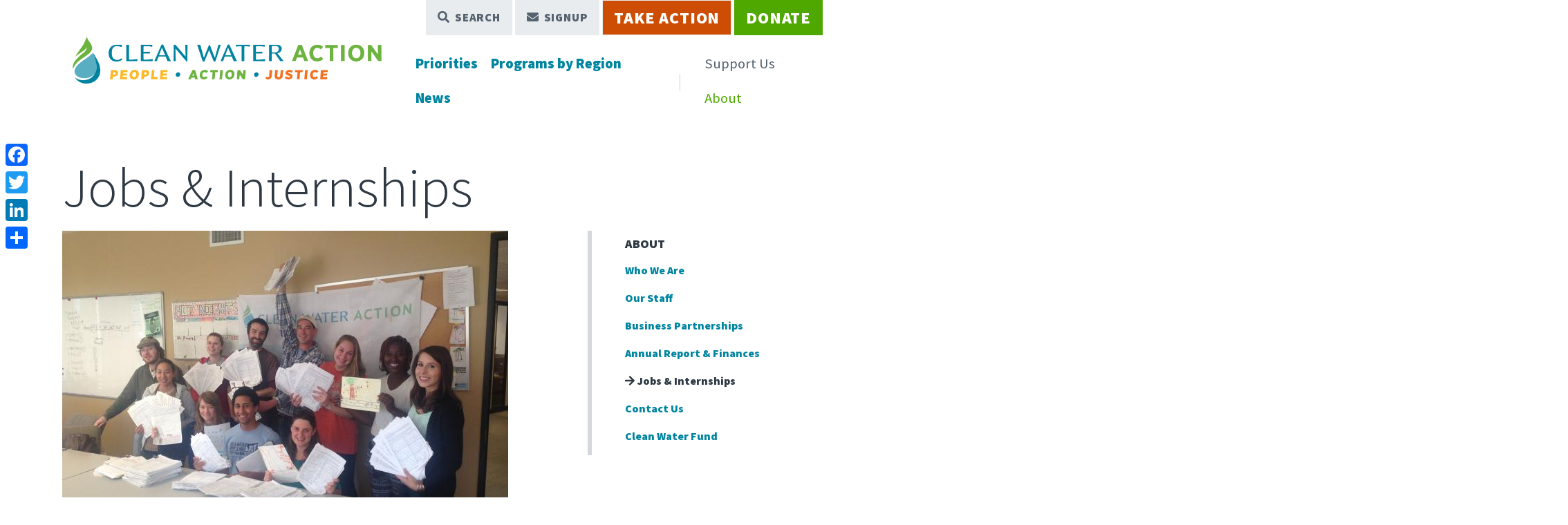

--- FILE ---
content_type: text/html; charset=UTF-8
request_url: https://cleanwater.org/about/jobs
body_size: 13255
content:


<!DOCTYPE html>
<html lang="en" dir="ltr" prefix="og: https://ogp.me/ns#">
  <head>
    <meta charset="utf-8" />
<noscript><style>form.antibot * :not(.antibot-message) { display: none !important; }</style>
</noscript><meta name="description" content="Love your work!" />
<meta name="abstract" content="Love your work!" />
<meta name="keywords" content=", , ," />
<link rel="canonical" href="https://cleanwater.org/about/jobs" />
<link rel="image_src" href="/sites/default/files/2022-08/CA%20-%202015%20-%2016000%20actions%20delivered%20for%20fracking%20moratorium%20from%20Facebook.jpg" />
<meta property="og:site_name" content="Clean Water Action" />
<meta property="og:type" content="article" />
<meta property="og:url" content="https://cleanwater.org/about/jobs" />
<meta property="og:title" content="Jobs &amp; Internships" />
<meta property="og:description" content="Love your work!" />
<meta property="og:image" content="https://cleanwater.org/sites/default/files/2022-08/CA%20-%202015%20-%2016000%20actions%20delivered%20for%20fracking%20moratorium%20from%20Facebook.jpg" />
<meta property="og:image:url" content="https://cleanwater.org/sites/default/files/2022-08/CA%20-%202015%20-%2016000%20actions%20delivered%20for%20fracking%20moratorium%20from%20Facebook.jpg" />
<meta property="og:image:secure_url" content="https://cleanwater.org/sites/default/files/2022-08/CA%20-%202015%20-%2016000%20actions%20delivered%20for%20fracking%20moratorium%20from%20Facebook.jpg" />
<meta property="og:image:alt" content="Jobs &amp; Internships" />
<meta name="twitter:card" content="summary_large_image" />
<meta name="twitter:description" content="Love your work!" />
<meta name="twitter:title" content="Jobs &amp; Internships" />
<meta name="twitter:image:alt" content="Jobs &amp; Internships" />
<meta name="twitter:image" content="https://cleanwater.org/sites/default/files/2022-08/CA%20-%202015%20-%2016000%20actions%20delivered%20for%20fracking%20moratorium%20from%20Facebook.jpg" />
<meta name="Generator" content="Drupal 10 (https://www.drupal.org)" />
<meta name="MobileOptimized" content="width" />
<meta name="HandheldFriendly" content="true" />
<meta name="viewport" content="width=device-width, initial-scale=1.0" />
<link rel="icon" href="/themes/custom/clean_water_theme/favicon.ico" type="image/vnd.microsoft.icon" />
<link rel="alternate" hreflang="en" href="https://cleanwater.org/about/jobs" />

    <title>Jobs &amp; Internships | Clean Water Action</title>
    <link rel="stylesheet" media="all" href="/sites/default/files/css/css_TgbsZ9qQe7oacgjZSrMpYQKrZ-OLRF4hphQwNb-d_BM.css?delta=0&amp;language=en&amp;theme=clean_water_theme&amp;include=eJwly0EOgCAMBdELEXokUuQnaooQWkQ8vUY3s3jJROF7UmSFWwR8hMGGFmxFBqlNeb00UGq9snje-XI61ZD_6dwwlL76XFIXPCfhH9Q" />
<link rel="stylesheet" media="all" href="/sites/default/files/css/css_DDJWCLmrUvxSpOBGn4ZJF2ANu9dycYxIqIawo6nJGdk.css?delta=1&amp;language=en&amp;theme=clean_water_theme&amp;include=eJwly0EOgCAMBdELEXokUuQnaooQWkQ8vUY3s3jJROF7UmSFWwR8hMGGFmxFBqlNeb00UGq9snje-XI61ZD_6dwwlL76XFIXPCfhH9Q" />

    <script type="application/json" data-drupal-selector="drupal-settings-json">{"path":{"baseUrl":"\/","pathPrefix":"","currentPath":"node\/7412","currentPathIsAdmin":false,"isFront":false,"currentLanguage":"en","themeUrl":"themes\/custom\/clean_water_theme"},"pluralDelimiter":"\u0003","suppressDeprecationErrors":true,"ajaxPageState":{"libraries":"eJxdTEkOwyAM_JBVPwmZ4lBXLBI2JPT1rZqoSy6zaWZ8osdEL_VCd9rgmpiKW8m4ObtxZlSbiWERGxIUD_54KWIQa42JnVHE-IKz35__wgyNgmxYaHhqoFONM3pShiG8Kr5xH_4GuYaejo6jblW7z2L4lU_OF1Dt","theme":"clean_water_theme","theme_token":null},"ajaxTrustedUrl":{"\/search":true,"\/about\/jobs":true},"gtag":{"tagId":"","consentMode":false,"otherIds":[],"events":[],"additionalConfigInfo":[]},"gtm":{"tagId":null,"settings":{"data_layer":"dataLayer","include_classes":false,"allowlist_classes":"","blocklist_classes":"","include_environment":false,"environment_id":"","environment_token":""},"tagIds":["GTM-5LX2358"]},"fitvids":{"selectors":".node\r,.term\r,.block","custom_vendors":["iframe[src^=\u0022https:\/\/youtu.be\u0022]"],"ignore_selectors":""},"views":{"ajax_path":"\/views\/ajax","ajaxViews":{"views_dom_id:ba4db252ba9e63e80a4186f15f7cf07cb8944219d105fb6060f8d811e614de9d":{"view_name":"jobs","view_display_id":"block_1","view_args":"","view_path":"\/node\/7412","view_base_path":null,"view_dom_id":"ba4db252ba9e63e80a4186f15f7cf07cb8944219d105fb6060f8d811e614de9d","pager_element":0}}},"views_autosubmit":{"timeout":500},"user":{"uid":0,"permissionsHash":"58eec5bed8902ce23e40d3b93ad31d08c0c1583717668d1b0799826227c885aa"}}</script>
<script src="/sites/default/files/js/js_QJM8HyaUkWK9Bg20NO2PisMsW1-C1n9GdoztRjjFCLE.js?scope=header&amp;delta=0&amp;language=en&amp;theme=clean_water_theme&amp;include=eJxdjFEKgDAMQy807JFGp3VWug1cp87TKyqK_iR5CcQJbhUcpwZHXE0rhNEuqDRZHSgQZK1Cpmeductw-8McWY1PyQtZRQ_-kD9fz58ymJlpyXDqtZ_RYtGUiwus8MYdeEY_-g"></script>
<script src="/modules/composer/google_tag/js/gtag.js?t5of4k"></script>
<script src="/modules/composer/google_tag/js/gtm.js?t5of4k"></script>

      </head>
  <body class="node-7412 node-type--page path-node language--en">
            <a href="#main-content" class="visually-hidden focusable">
      Skip to main content
    </a>
    <noscript><iframe src="https://www.googletagmanager.com/ns.html?id=GTM-5LX2358"
                  height="0" width="0" style="display:none;visibility:hidden"></iframe></noscript>

      <div class="dialog-off-canvas-main-canvas" data-off-canvas-main-canvas>
    
<div class="page">
  


<nav class="navbar navbar-expand-lg justify-content-between navbar-light default bg-white">
      <div class="container-xl ">
  
                  
  <div class="block block--clean-water-theme-site-branding">

  
    

        
  <a href="/" class="navbar-brand d-flex align-items-center " aria-label="">
            
  <img src="/themes/custom/clean_water_theme/logo.png" width="477"  alt="Clean Water Action logo" class="me-2" />

        
  </a>

  
  </div>


          
  <button class="navbar-toggler" type="button" data-bs-toggle="collapse" data-bs-target=".navbar-collapse" aria-controls="navbar-collapse" aria-expanded="false" aria-label="Toggle navigation">
    <span class="navbar-toggler-icon"></span>
  </button>

  <div class="collapse navbar-collapse flex-wrap">
    
                 <div class="ms-auto d-block d-lg-flex">
          
  <div class="block block--mainnavigation block--system-menu">

  
    

            
  


  <ul class="nav navbar-nav hover-nav">
                                                            <li class="nav-item dropdown">
                      <a href="/our-priorities" class="nav-link" data-drupal-link-system-path="node/7404">Priorities</a>
            <a class="dropdown-bs-toggle d-inline-block position-absolute end-0 top-15 cursor-pointer d-lg-none fs-3" data-bs-toggle="dropdown">
              <i class="far fa-chevron-down"></i>
              <span class="sr-only">Toggle submenu</span>
            </a>
                          <ul class="dropdown-menu">
                  <li class="dropdown-container">
      <a href="/our-priorities/water" class="dropdown-item" data-drupal-link-system-path="taxonomy/term/2467">Water</a>
          </li>
                  <li class="dropdown-container">
      <a href="/our-priorities/oil-and-gas" class="dropdown-item" data-drupal-link-system-path="taxonomy/term/2464">Oil and Gas</a>
          </li>
                  <li class="dropdown-container">
      <a href="/our-priorities/toxic-chemicals" class="dropdown-item" data-drupal-link-system-path="taxonomy/term/2463">Toxic Chemicals</a>
          </li>
                  <li class="dropdown-container">
      <a href="/our-priorities/sustainability-zero-waste" class="dropdown-item" data-drupal-link-system-path="taxonomy/term/2465">Sustainability &amp; Zero Waste</a>
          </li>
                  <li class="dropdown-container">
      <a href="/our-priorities/climate-change-and-clean-energy" class="dropdown-item" data-drupal-link-system-path="taxonomy/term/2466">Climate Change &amp; Clean Energy</a>
          </li>
                  <li class="dropdown-container">
      <a href="/our-priorities/civic-engagement-and-democracy" class="dropdown-item" data-drupal-link-system-path="taxonomy/term/2468">Civic Engagement &amp; Democracy</a>
          </li>
                  <li class="dropdown-container">
      <a href="/our-priorities/environmental-justice" class="dropdown-item" data-drupal-link-system-path="taxonomy/term/2469">Environmental Justice</a>
          </li>
                  <li class="dropdown-container">
      <a href="/about/where-we-work" class="dropdown-item" data-drupal-link-system-path="node/7409">State Campaigns</a>
          </li>
  </ul>
                              </li>
                                      <li class="nav-item dropdown">
                      <a href="/about/where-we-work" class="nav-link" data-drupal-link-system-path="node/7409">Programs by Region</a>
            <a class="dropdown-bs-toggle d-inline-block position-absolute end-0 top-15 cursor-pointer d-lg-none fs-3" data-bs-toggle="dropdown">
              <i class="far fa-chevron-down"></i>
              <span class="sr-only">Toggle submenu</span>
            </a>
                          <ul class="dropdown-menu">
                  <li class="dropdown-container">
      <a href="/states/national" class="dropdown-item" data-drupal-link-system-path="taxonomy/term/2484">National</a>
          </li>
                  <li class="dropdown-container">
      <a href="/states/california" class="dropdown-item" data-drupal-link-system-path="taxonomy/term/2483">California</a>
          </li>
                  <li class="dropdown-container">
      <a href="/states/connecticut" class="dropdown-item" data-drupal-link-system-path="taxonomy/term/2472">Connecticut</a>
          </li>
                  <li class="dropdown-container">
      <a href="/states/maryland" class="dropdown-item" data-drupal-link-system-path="taxonomy/term/2476">Maryland</a>
          </li>
                  <li class="dropdown-container">
      <a href="/states/massachusetts" class="dropdown-item" data-drupal-link-system-path="taxonomy/term/2471">Massachusetts</a>
          </li>
                  <li class="dropdown-container">
      <a href="/states/michigan" class="dropdown-item" data-drupal-link-system-path="taxonomy/term/2480">Michigan</a>
          </li>
                  <li class="dropdown-container">
      <a href="/states/minnesota" class="dropdown-item" data-drupal-link-system-path="taxonomy/term/2481">Minnesota</a>
          </li>
                  <li class="dropdown-container">
      <a href="/states/new-jersey" class="dropdown-item" data-drupal-link-system-path="taxonomy/term/2474">New Jersey</a>
          </li>
                  <li class="dropdown-container">
      <a href="/states/pennsylvania" class="dropdown-item" data-drupal-link-system-path="taxonomy/term/2475">Pennsylvania</a>
          </li>
                  <li class="dropdown-container">
      <a href="/states/rhode-island" class="dropdown-item" data-drupal-link-system-path="taxonomy/term/2473">Rhode Island</a>
          </li>
                  <li class="dropdown-container">
      <a href="/states/texas" class="dropdown-item" data-drupal-link-system-path="taxonomy/term/2470">Texas</a>
          </li>
                  <li class="dropdown-container">
      <a href="/states/district-columbia" class="dropdown-item" data-drupal-link-system-path="taxonomy/term/2477">Washington D.C.</a>
          </li>
  </ul>
                              </li>
                                      <li class="nav-item dropdown">
                      <a href="/news" class="nav-link" data-drupal-link-system-path="node/7407">News</a>
            <a class="dropdown-bs-toggle d-inline-block position-absolute end-0 top-15 cursor-pointer d-lg-none fs-3" data-bs-toggle="dropdown">
              <i class="far fa-chevron-down"></i>
              <span class="sr-only">Toggle submenu</span>
            </a>
                          <ul class="dropdown-menu">
                  <li class="dropdown-container">
      <a href="/blog" class="dropdown-item" data-drupal-link-system-path="node/7408">Blog Posts</a>
          </li>
                  <li class="dropdown-container">
      <a href="/news" class="dropdown-item" data-drupal-link-system-path="node/7407">Press Releases</a>
          </li>
                  <li class="dropdown-container">
      <a href="/news/publications" class="dropdown-item" data-drupal-link-system-path="node/7440">Publications</a>
          </li>
                  <li class="dropdown-container">
      <a href="/news/podcast" class="dropdown-item" data-drupal-link-system-path="node/6856">Podcast</a>
          </li>
                  <li class="dropdown-container">
      <a href="/news/events" class="dropdown-item" data-drupal-link-system-path="node/7411">Events</a>
          </li>
  </ul>
                              </li>
            </ul>

      
  </div>

  <div class="block block--utilitynav block--system-menu">

  
    

            
  


  <ul class="nav hover-nav navbar-nav">
                                          <li class="nav-item dropdown">
                      <a href="/support-us" class="nav-link" data-drupal-link-system-path="node/14506">Support Us</a>
            <a class="dropdown-bs-toggle d-inline-block position-absolute end-0 top-15 cursor-pointer d-lg-none fs-3" data-bs-toggle="dropdown">
              <i class="far fa-chevron-down"></i>
              <span class="sr-only">Toggle submenu</span>
            </a>
                          <ul class="dropdown-menu">
                  <li class="dropdown-container">
      <a href="/donate" class="dropdown-item">Donate</a>
          </li>
                  <li class="dropdown-container">
      <a href="/store" class="dropdown-item">Shop</a>
          </li>
                  <li class="dropdown-container">
      <a href="/news/events" class="dropdown-item" data-drupal-link-system-path="node/7411">Event Tickets &amp; Sponsorships</a>
          </li>
                  <li class="dropdown-container">
      <a href="/support-us/leadership-giving" class="dropdown-item" data-drupal-link-system-path="node/6458">Leadership Giving</a>
          </li>
                  <li class="dropdown-container flyout position-relative d-lg-flex align-items-center">
      <a href="/support-us" class="dropdown-item" data-drupal-link-system-path="node/14506">More Ways to Give</a>
              <i class="fas fa-arrow-right"></i>
        <div class="flyout-menu">
              <a href="/support-us/ira-gifts" class="flyout-item dropdown-item" data-drupal-link-system-path="node/7805">Give from Your IRA</a>
                  <a href="/support-us/dafs-and-grants" class="flyout-item dropdown-item" data-drupal-link-system-path="node/12249">Donor-Advised Funds &amp; Grants</a>
                  <a href="/support-us/stock-gifts" class="flyout-item dropdown-item" data-drupal-link-system-path="node/11901">Donate Stock</a>
                  <a href="/support-us/in-your-will" class="flyout-item dropdown-item" data-drupal-link-system-path="node/11903">Clean Water in Your Will</a>
                  <a href="/support-us/workplace-giving" class="flyout-item dropdown-item" data-drupal-link-system-path="node/14508">Matching Gifts &amp; Workplace Giving</a>
                  <a href="/support-us/gift-clean-water" class="flyout-item dropdown-item" data-drupal-link-system-path="node/13000">Give a Gift in Honor or in Memory</a>
      </div>
          </li>
                  <li class="dropdown-container">
      <a href="/give" class="dropdown-item">Support Clean Water Fund</a>
          </li>
  </ul>
                              </li>
                                      <li class="nav-item active dropdown">
                      <a href="/who-we-are" class="nav-link" data-drupal-link-system-path="node/32">About</a>
            <a class="dropdown-bs-toggle d-inline-block position-absolute end-0 top-15 cursor-pointer d-lg-none fs-3" data-bs-toggle="dropdown">
              <i class="far fa-chevron-down"></i>
              <span class="sr-only">Toggle submenu</span>
            </a>
                          <ul class="dropdown-menu">
                  <li class="dropdown-container">
      <a href="/who-we-are" class="dropdown-item" data-drupal-link-system-path="node/32">Who We Are</a>
          </li>
                  <li class="dropdown-container">
      <a href="/about/our-staff" class="dropdown-item" data-drupal-link-system-path="node/7410">Our Staff</a>
          </li>
                  <li class="dropdown-container">
      <a href="/tags/businesses-clean-water" class="dropdown-item" data-drupal-link-system-path="taxonomy/term/4554">Business Partnerships</a>
          </li>
                  <li class="dropdown-container">
      <a href="/about/finances-and-effectiveness-clean-water-action" class="dropdown-item" data-drupal-link-system-path="node/578">Annual Report &amp; Finances</a>
          </li>
                  <li class="dropdown-container active">
      <a href="/about/jobs" class="dropdown-item is-active" data-drupal-link-system-path="node/7412" aria-current="page">Jobs &amp; Internships</a>
          </li>
                  <li class="dropdown-container">
      <a href="/about/contact-us" class="dropdown-item" data-drupal-link-system-path="node/7413">Contact Us</a>
          </li>
                            <li class="dropdown-container">
      <a href="https://www.cleanwaterfund.org/" class="dropdown-item">Clean Water Fund</a>
          </li>
  </ul>
                              </li>
            </ul>

      
  </div>


       </div>
          
                  <div class="ms-lg-auto d-flex order-lg-first">
            
  <div class="block block--topmenu block--system-menu">

  
    

            
  


  <ul class="nav">
                                                            <li class="nav-item">
                      <a href="#search-form" class="btn-search nav-link" data-bs-toggle="modal">Search</a>
                  </li>
                                                        <li class="nav-item">
                      <a href="#modal-signup" class="btn-signup nav-link" data-bs-toggle="modal">Signup</a>
                  </li>
                                                        <li class="nav-item">
                      <a href="/take-action" class="btn-red nav-link" target="_self" data-drupal-link-system-path="node/7405">Take Action</a>
                  </li>
                                      <li class="nav-item">
                      <a href="https://support.cleanwater.org/page/155107/donate/1?ea_tracking_id=website" target="_blank" class="nav-link">Donate</a>
                  </li>
            </ul>

      
  </div>


        </div>
        <div class="break"></div>
              
  </div>

      </div>
  </nav>

    
  
  <main class="pt-5">
    <a id="main-content" tabindex="-1"></a>
          <header class="page__header mb-3">
        <div class="container">
            
  <div class="block block--clean-water-theme-page-title">

  
    

            

    
          <h1  class="page-title">Jobs &amp; Internships</h1>
            

      
  </div>



        </div>
      </header>
    
          <div class="page__content">
        <div class="container">
            
  <div class="block block--clean-water-theme-content block--system-main">

  
    

            <article class="node page page--full">
  
  

      
    
    <div>
        <section  class="full-width layout-section">
        <div  class="container">
            <div class="row justify-content-between">
                              <div  class="col-lg-8 mb-3 mb-lg-0">
              <div class="mb-4 block">

  
    

            
            <div class="field field--name-field-featured-image field--type-entity-reference field--label-hidden field__item">  
<img loading="lazy" src="/sites/default/files/styles/highlight_short/public/2022-08/CA%20-%202015%20-%2016000%20actions%20delivered%20for%20fracking%20moratorium%20from%20Facebook.jpg?itok=tZ9URFY_" width="645" height="426" alt="California Staff in 2015 showing 16000 actions delivered for fracking moratorium" class="img-fluid">


</div>
      
      
  </div>

  <div class="block">

  
    

            
            <div class="field field--name-body field--type-text-with-summary field--label-hidden field__item"></div>
      
      
  </div>
            </div>
                                        <div  class="col-lg-4">
              <div class="block block--menu border-6 border-start ps-5 py-2">

  
            <h2 class="fw-bold text-uppercase h6 text-dark"><a href="/who-we-are" class="menu-item--active-trail" data-drupal-link-system-path="node/32">About</a></h2>
        

      
  


  <ul class="nav flex-column nav-sidebar">
                                          <li class="nav-item">
                      <a href="/who-we-are" class="nav-link" data-drupal-link-system-path="node/32">Who We Are</a>
                  </li>
                                      <li class="nav-item">
                      <a href="/about/our-staff" class="nav-link" data-drupal-link-system-path="node/7410">Our Staff</a>
                  </li>
                                      <li class="nav-item">
                      <a href="/tags/businesses-clean-water" class="nav-link" data-drupal-link-system-path="taxonomy/term/4554">Business Partnerships</a>
                  </li>
                                      <li class="nav-item">
                      <a href="/about/finances-and-effectiveness-clean-water-action" class="nav-link" data-drupal-link-system-path="node/578">Annual Report &amp; Finances</a>
                  </li>
                                      <li class="nav-item active">
                      <a href="/about/jobs" class="nav-link is-active" data-drupal-link-system-path="node/7412" aria-current="page">Jobs &amp; Internships</a>
                  </li>
                                      <li class="nav-item">
                      <a href="/about/contact-us" class="nav-link" data-drupal-link-system-path="node/7413">Contact Us</a>
                  </li>
                                                        <li class="nav-item">
                      <a href="https://www.cleanwaterfund.org/" class="nav-link">Clean Water Fund</a>
                  </li>
            </ul>

  
  </div>
            </div>
                        </div>
    </div>
  </section>
  <section  class="full-width layout-section">
        <div  class="pt-3 pt-lg-5 pb-3 pb-lg-5 container">
            <div class="row justify-content-between">
                              <div  class="col body-text p-lg-0">
              <div class="views-exposed-form views-auto-submit-full-form needs-validation block" data-drupal-selector="views-exposed-form-jobs-block-1">

  
    

            
<form class="row form" action="/about/jobs" method="get" id="views-exposed-form-jobs-block-1" accept-charset="UTF-8">
  
<form action="/about/jobs" method="get" id="views-exposed-form-jobs-block-1" accept-charset="UTF-8" class="form">
  <div class="col js-form-wrapper form-wrapper" id="edit-field-job-type-value"><select data-drupal-selector="edit-field-job-type-value" id="edit-field-job-type-value" name="field_job_type_value" class="form-select form-control"><option value="All" selected="selected">Job Type</option><option value="contract">Contract</option><option value="full-time">Full Time</option><option value="part-time">Part Time</option><option value="internship">Internship</option><option value="canvass">Canvass</option></select></div>
<div class="col js-form-wrapper form-wrapper" id="edit-field-related-states-regions-target-id"><select data-drupal-selector="edit-field-related-states-regions-target-id" id="edit-field-related-states-regions-target-id" name="field_related_states_regions_target_id" class="form-select form-control"><option value="All" selected="selected">Location</option><option value="2483">California</option><option value="2482">Colorado</option><option value="2472">Connecticut</option><option value="2477">District of Columbia</option><option value="2476">Maryland</option><option value="2471">Massachusetts</option><option value="2480">Michigan</option><option value="2481">Minnesota</option><option value="2484">National</option><option value="2474">New Jersey</option><option value="2475">Pennsylvania</option><option value="2473">Rhode Island</option><option value="2470">Texas</option><option value="2478">Virginia</option></select></div>
<div data-drupal-selector="edit-actions" class="form-actions js-form-wrapper form-wrapper" id="edit-actions">

<input class="views-use-ajax views-auto-submit-click js-hide btn btn-primary js-form-submit form-submit btn btn-primary" data-drupal-selector="edit-submit-jobs" type="submit" id="edit-submit-jobs" value="Apply">
</div>


</form>

</form>

      
  </div>
            </div>
                        </div>
    </div>
  </section>
  <section  class="full-width layout-section">
        <div  class="pt-3 pt-lg-5 pb-3 pb-lg-5 container">
            <div class="row justify-content-between">
                              <div  class="col">
              <div class="views-element-container block">

  
    

            <div>
<div class="view js-view-dom-id-ba4db252ba9e63e80a4186f15f7cf07cb8944219d105fb6060f8d811e614de9d view-jobs">
       
        
        
        
            <div class="view-content">
        <div id="views-bootstrap-jobs-block-1"  class="grid views-view-grid">
  <div class="row ">
          <div  class="col-12 col-sm-12 col-md-6 col-lg-4 col-xl-4 d-flex align-items-stretch mb-5">
        

<div class="card card-success hover-tertiary border-top border-6 border-success border-start-0 w-100 border-end-0 border-bottom-0 box-shadow">
    <div class="card-body">
    <a class="stretched-link" href="/jobs/nj-finance-development-associate-hybrid-elizabeth-nj"></a>
        
          <h3 class="card-title fw-bold mb-3">
        <a href="/jobs/nj-finance-development-associate-hybrid-elizabeth-nj" rel="bookmark"  class=""">
          
<span><span>NJ Finance &amp; Development Associate | Hybrid in Elizabeth, NJ</span></span>

        </a>
      </h3>
    
           <h6 class="card-subtitle mb-3 fw-bold">
        <a href="/jobs/nj-finance-development-associate-hybrid-elizabeth-nj" rel="bookmark" class="subtitle fw-normal meta-data" >
  <div class="field field--name-field-date-posted field--type-datetime field--label-inline">
    <div class="field__label">Date Posted</div>
              <div class="field__item"><time datetime="2025-10-23T12:00:00Z">October 23, 2025</time>
</div>
          </div>
</a>
      </h6>
      </a>
      
          <h6 class="card-subtitle mb-3 fw-bold">
        <a href="/jobs/nj-finance-development-associate-hybrid-elizabeth-nj" rel="bookmark" class="subtitle fw-normal meta-data" >
  <div class="field field--name-field-job-type field--type-list-string field--label-inline">
    <div class="field__label">Job Type</div>
              <div class="field__item">Full Time</div>
          </div>
</a>
      </h6>
      </a>
    
    
                  <div class="card-text pb-4">
          
            <div class="field field--name-body field--type-text-with-summary field--label-hidden field__item">  Clean Water Action and Clean Water Fund are seeking a full-time Finance &amp; Development Associate to support our programs, operations, and fundraising efforts in New Jersey. This role offers the opportunity to contribute to meaningful environmental campaigns while ensuring smooth financial and administrative operations. The Finance &amp; Development Associate will work closely with the New Jersey team to manage administrative and financial processes and help coordinate fundraising activities, including events, donor appeals, and grant applications.

</div>
      
        </div>
          
          <div class="position-absolute bottom-10 start-20 fs-3">
        <a href="/jobs/nj-finance-development-associate-hybrid-elizabeth-nj" rel="bookmark" >
          <i class="fas fa-arrow-right"></i>
        </a>
      </div>
      </div>
</div>

      </div>
          <div  class="col-12 col-sm-12 col-md-6 col-lg-4 col-xl-4 d-flex align-items-stretch mb-5">
        

<div class="card card-success hover-tertiary border-top border-6 border-success border-start-0 w-100 border-end-0 border-bottom-0 box-shadow">
    <div class="card-body">
    <a class="stretched-link" href="/jobs/eastern-pennsylvania-director-hybrid-philadelphia-pa"></a>
        
          <h3 class="card-title fw-bold mb-3">
        <a href="/jobs/eastern-pennsylvania-director-hybrid-philadelphia-pa" rel="bookmark"  class=""">
          
<span><span>Eastern Pennsylvania Director | Hybrid in Philadelphia, PA</span></span>

        </a>
      </h3>
    
           <h6 class="card-subtitle mb-3 fw-bold">
        <a href="/jobs/eastern-pennsylvania-director-hybrid-philadelphia-pa" rel="bookmark" class="subtitle fw-normal meta-data" >
  <div class="field field--name-field-date-posted field--type-datetime field--label-inline">
    <div class="field__label">Date Posted</div>
              <div class="field__item"><time datetime="2025-12-12T12:00:00Z">December 12, 2025</time>
</div>
          </div>
</a>
      </h6>
      </a>
      
          <h6 class="card-subtitle mb-3 fw-bold">
        <a href="/jobs/eastern-pennsylvania-director-hybrid-philadelphia-pa" rel="bookmark" class="subtitle fw-normal meta-data" >
  <div class="field field--name-field-job-type field--type-list-string field--label-inline">
    <div class="field__label">Job Type</div>
              <div class="field__item">Full Time</div>
          </div>
</a>
      </h6>
      </a>
    
    
                  <div class="card-text pb-4">
          
            <div class="field field--name-body field--type-text-with-summary field--label-hidden field__item">  Clean Water Action and Clean Water Fund are seeking an experienced full-time Eastern Pennsylvania Director to lead our Philadelphia office team on health-related environmental issues in Philadelphia and southeast Pennsylvania. The primary responsibility of this position will be to lead local community-based campaigns, with a focus on environmental justice communities primarily low-income communities of color. We are looking for candidates with the ability to effectively manage a group of dedicated team members, collaborate with community partners on successful community environmental programs, and develop community engagement strategies to mobilize residents to take action.

</div>
      
        </div>
          
          <div class="position-absolute bottom-10 start-20 fs-3">
        <a href="/jobs/eastern-pennsylvania-director-hybrid-philadelphia-pa" rel="bookmark" >
          <i class="fas fa-arrow-right"></i>
        </a>
      </div>
      </div>
</div>

      </div>
          <div  class="col-12 col-sm-12 col-md-6 col-lg-4 col-xl-4 d-flex align-items-stretch mb-5">
        

<div class="card card-success hover-tertiary border-top border-6 border-success border-start-0 w-100 border-end-0 border-bottom-0 box-shadow">
    <div class="card-body">
    <a class="stretched-link" href="/jobs/phone-canvass-community-organizer-oakland-california"></a>
        
          <h3 class="card-title fw-bold mb-3">
        <a href="/jobs/phone-canvass-community-organizer-oakland-california" rel="bookmark"  class=""">
          
<span><span>Phone Canvass Community Organizer | Oakland, California</span></span>

        </a>
      </h3>
    
           <h6 class="card-subtitle mb-3 fw-bold">
        <a href="/jobs/phone-canvass-community-organizer-oakland-california" rel="bookmark" class="subtitle fw-normal meta-data" >
  <div class="field field--name-field-date-posted field--type-datetime field--label-inline">
    <div class="field__label">Date Posted</div>
              <div class="field__item"><time datetime="2025-11-10T12:00:00Z">November 10, 2025</time>
</div>
          </div>
</a>
      </h6>
      </a>
      
          <h6 class="card-subtitle mb-3 fw-bold">
        <a href="/jobs/phone-canvass-community-organizer-oakland-california" rel="bookmark" class="subtitle fw-normal meta-data" >
  <div class="field field--name-field-job-type field--type-list-string field--label-inline">
    <div class="field__label">Job Type</div>
              <div class="field__item">Canvass</div>
          </div>
</a>
      </h6>
      </a>
    
    
                  <div class="card-text pb-4">
          
            <div class="field field--name-body field--type-text-with-summary field--label-hidden field__item">  Clean Water Action is currently hiring community organizers to call our existing members and develop long-term sustaining donors for Clean Water Action's environmental work. Our phone team educates members on our work, fundraises, and gets commitments to take action on current campaigns.

</div>
      
        </div>
          
          <div class="position-absolute bottom-10 start-20 fs-3">
        <a href="/jobs/phone-canvass-community-organizer-oakland-california" rel="bookmark" >
          <i class="fas fa-arrow-right"></i>
        </a>
      </div>
      </div>
</div>

      </div>
          <div  class="col-12 col-sm-12 col-md-6 col-lg-4 col-xl-4 d-flex align-items-stretch mb-5">
        

<div class="card card-success hover-tertiary border-top border-6 border-success border-start-0 w-100 border-end-0 border-bottom-0 box-shadow">
    <div class="card-body">
    <a class="stretched-link" href="/jobs/development-manager-hybrid-boston-ma"></a>
        
          <h3 class="card-title fw-bold mb-3">
        <a href="/jobs/development-manager-hybrid-boston-ma" rel="bookmark"  class=""">
          
<span><span>Development Manager | Hybrid in Boston, MA</span></span>

        </a>
      </h3>
    
           <h6 class="card-subtitle mb-3 fw-bold">
        <a href="/jobs/development-manager-hybrid-boston-ma" rel="bookmark" class="subtitle fw-normal meta-data" >
  <div class="field field--name-field-date-posted field--type-datetime field--label-inline">
    <div class="field__label">Date Posted</div>
              <div class="field__item"><time datetime="2025-10-14T12:00:00Z">October 14, 2025</time>
</div>
          </div>
</a>
      </h6>
      </a>
      
          <h6 class="card-subtitle mb-3 fw-bold">
        <a href="/jobs/development-manager-hybrid-boston-ma" rel="bookmark" class="subtitle fw-normal meta-data" >
  <div class="field field--name-field-job-type field--type-list-string field--label-inline">
    <div class="field__label">Job Type</div>
              <div class="field__item">Full Time</div>
          </div>
</a>
      </h6>
      </a>
    
    
                  <div class="card-text pb-4">
          
            <div class="field field--name-body field--type-text-with-summary field--label-hidden field__item">  Clean Water Action and Clean Water Fund Massachusetts are seeking a full-time hybrid Development Manager to build and strengthen our fundraising program that supports our statewide initiatives. This role will be instrumental in cultivating donor relationships, securing foundation support, and ensuring the financial sustainability of our programs. In Massachusetts, Clean Water’s work focuses on climate justice, environmental health, and equitable access to clean energy, including protecting drinking water, reducing toxic pollution, holding corporations accountable, empowering youth leadership within the environmental justice movement, and advancing pro-environment policies and leadership at every level of government.

</div>
      
        </div>
          
          <div class="position-absolute bottom-10 start-20 fs-3">
        <a href="/jobs/development-manager-hybrid-boston-ma" rel="bookmark" >
          <i class="fas fa-arrow-right"></i>
        </a>
      </div>
      </div>
</div>

      </div>
          <div  class="col-12 col-sm-12 col-md-6 col-lg-4 col-xl-4 d-flex align-items-stretch mb-5">
        

<div class="card card-success hover-tertiary border-top border-6 border-success border-start-0 w-100 border-end-0 border-bottom-0 box-shadow">
    <div class="card-body">
    <a class="stretched-link" href="/jobs/field-canvass-director-providence-ri-0"></a>
        
          <h3 class="card-title fw-bold mb-3">
        <a href="/jobs/field-canvass-director-providence-ri-0" rel="bookmark"  class=""">
          
<span><span>Field Canvass Director |  Providence, RI</span></span>

        </a>
      </h3>
    
           <h6 class="card-subtitle mb-3 fw-bold">
        <a href="/jobs/field-canvass-director-providence-ri-0" rel="bookmark" class="subtitle fw-normal meta-data" >
  <div class="field field--name-field-date-posted field--type-datetime field--label-inline">
    <div class="field__label">Date Posted</div>
              <div class="field__item"><time datetime="2025-09-24T12:00:00Z">September 24, 2025</time>
</div>
          </div>
</a>
      </h6>
      </a>
      
          <h6 class="card-subtitle mb-3 fw-bold">
        <a href="/jobs/field-canvass-director-providence-ri-0" rel="bookmark" class="subtitle fw-normal meta-data" >
  <div class="field field--name-field-job-type field--type-list-string field--label-inline">
    <div class="field__label">Job Type</div>
              <div class="field__item">Full Time</div>
          </div>
</a>
      </h6>
      </a>
    
    
                  <div class="card-text pb-4">
          
            <div class="field field--name-body field--type-text-with-summary field--label-hidden field__item">  Join Clean Water Action as a Field Canvass Director and lead powerful, people-driven campaigns to protect our environment and communities. You'll build and inspire a team of canvassers, train future leaders, and take direct action that makes a real impact. This is a fast-paced, hands-on role for someone who thrives on organizing, motivating others, and creating change. You’ll manage daily operations, shape strategy, and still hit the streets to lead by example. Competitive pay, great benefits, and the chance to be at the forefront of environmental justice—apply now and lead the movement!

</div>
      
        </div>
          
          <div class="position-absolute bottom-10 start-20 fs-3">
        <a href="/jobs/field-canvass-director-providence-ri-0" rel="bookmark" >
          <i class="fas fa-arrow-right"></i>
        </a>
      </div>
      </div>
</div>

      </div>
          <div  class="col-12 col-sm-12 col-md-6 col-lg-4 col-xl-4 d-flex align-items-stretch mb-5">
        

<div class="card card-success hover-tertiary border-top border-6 border-success border-start-0 w-100 border-end-0 border-bottom-0 box-shadow">
    <div class="card-body">
    <a class="stretched-link" href="/jobs/phone-canvass-community-organizer-minnesota-pennsylvania"></a>
        
          <h3 class="card-title fw-bold mb-3">
        <a href="/jobs/phone-canvass-community-organizer-minnesota-pennsylvania" rel="bookmark"  class=""">
          
<span><span>Phone Canvass Community Organizer |  Minnesota, Pennsylvania</span></span>

        </a>
      </h3>
    
           <h6 class="card-subtitle mb-3 fw-bold">
        <a href="/jobs/phone-canvass-community-organizer-minnesota-pennsylvania" rel="bookmark" class="subtitle fw-normal meta-data" >
  <div class="field field--name-field-date-posted field--type-datetime field--label-inline">
    <div class="field__label">Date Posted</div>
              <div class="field__item"><time datetime="2025-11-10T12:00:00Z">November 10, 2025</time>
</div>
          </div>
</a>
      </h6>
      </a>
      
          <h6 class="card-subtitle mb-3 fw-bold">
        <a href="/jobs/phone-canvass-community-organizer-minnesota-pennsylvania" rel="bookmark" class="subtitle fw-normal meta-data" >
  <div class="field field--name-field-job-type field--type-list-string field--label-inline">
    <div class="field__label">Job Type</div>
              <div class="field__item">Canvass</div>
          </div>
</a>
      </h6>
      </a>
    
    
                  <div class="card-text pb-4">
          
            <div class="field field--name-body field--type-text-with-summary field--label-hidden field__item">  Clean Water Action is currently hiring community organizers to call our existing members and develop long-term sustaining donors for Clean Water Action's environmental work. Our phone team educates members on our work, fundraises, and gets commitments to take action on current campaigns.

</div>
      
        </div>
          
          <div class="position-absolute bottom-10 start-20 fs-3">
        <a href="/jobs/phone-canvass-community-organizer-minnesota-pennsylvania" rel="bookmark" >
          <i class="fas fa-arrow-right"></i>
        </a>
      </div>
      </div>
</div>

      </div>
          <div  class="col-12 col-sm-12 col-md-6 col-lg-4 col-xl-4 d-flex align-items-stretch mb-5">
        

<div class="card card-success hover-tertiary border-top border-6 border-success border-start-0 w-100 border-end-0 border-bottom-0 box-shadow">
    <div class="card-body">
    <a class="stretched-link" href="/jobs/field-canvass-organizer-massachusetts-michigan-minnesota-pennsylvania-0"></a>
        
          <h3 class="card-title fw-bold mb-3">
        <a href="/jobs/field-canvass-organizer-massachusetts-michigan-minnesota-pennsylvania-0" rel="bookmark"  class=""">
          
<span><span>Field Canvass Organizer | Massachusetts, Michigan, Minnesota, Pennsylvania</span></span>

        </a>
      </h3>
    
           <h6 class="card-subtitle mb-3 fw-bold">
        <a href="/jobs/field-canvass-organizer-massachusetts-michigan-minnesota-pennsylvania-0" rel="bookmark" class="subtitle fw-normal meta-data" >
  <div class="field field--name-field-date-posted field--type-datetime field--label-inline">
    <div class="field__label">Date Posted</div>
              <div class="field__item"><time datetime="2025-08-29T12:00:00Z">August 29, 2025</time>
</div>
          </div>
</a>
      </h6>
      </a>
      
          <h6 class="card-subtitle mb-3 fw-bold">
        <a href="/jobs/field-canvass-organizer-massachusetts-michigan-minnesota-pennsylvania-0" rel="bookmark" class="subtitle fw-normal meta-data" >
  <div class="field field--name-field-job-type field--type-list-string field--label-inline">
    <div class="field__label">Job Type</div>
              <div class="field__item">Canvass</div>
          </div>
</a>
      </h6>
      </a>
    
    
                  <div class="card-text pb-4">
          
            <div class="field field--name-body field--type-text-with-summary field--label-hidden field__item">  Clean Water Action invites you to join our dynamic team as we open applications for Field Canvass Organizers. As a community organizer, you will collaborate closely with our professional outreach team to ignite meaningful change at the local, state, and national levels. Through engaging communities, educating the public, and building vital support, you will empower individuals to take action on crucial issues.

</div>
      
        </div>
          
          <div class="position-absolute bottom-10 start-20 fs-3">
        <a href="/jobs/field-canvass-organizer-massachusetts-michigan-minnesota-pennsylvania-0" rel="bookmark" >
          <i class="fas fa-arrow-right"></i>
        </a>
      </div>
      </div>
</div>

      </div>
          <div  class="col-12 col-sm-12 col-md-6 col-lg-4 col-xl-4 d-flex align-items-stretch mb-5">
        

<div class="card card-success hover-tertiary border-top border-6 border-success border-start-0 w-100 border-end-0 border-bottom-0 box-shadow">
    <div class="card-body">
    <a class="stretched-link" href="/jobs/field-canvass-internship-massachusetts-michigan-minnesota-pennsylvania-0"></a>
        
          <h3 class="card-title fw-bold mb-3">
        <a href="/jobs/field-canvass-internship-massachusetts-michigan-minnesota-pennsylvania-0" rel="bookmark"  class=""">
          
<span><span>Field Canvass Internship | Massachusetts, Michigan, Minnesota, Pennsylvania</span></span>

        </a>
      </h3>
    
           <h6 class="card-subtitle mb-3 fw-bold">
        <a href="/jobs/field-canvass-internship-massachusetts-michigan-minnesota-pennsylvania-0" rel="bookmark" class="subtitle fw-normal meta-data" >
  <div class="field field--name-field-date-posted field--type-datetime field--label-inline">
    <div class="field__label">Date Posted</div>
              <div class="field__item"><time datetime="2025-08-29T12:00:00Z">August 29, 2025</time>
</div>
          </div>
</a>
      </h6>
      </a>
      
          <h6 class="card-subtitle mb-3 fw-bold">
        <a href="/jobs/field-canvass-internship-massachusetts-michigan-minnesota-pennsylvania-0" rel="bookmark" class="subtitle fw-normal meta-data" >
  <div class="field field--name-field-job-type field--type-list-string field--label-inline">
    <div class="field__label">Job Type</div>
              <div class="field__item">Internship</div>
          </div>
</a>
      </h6>
      </a>
    
    
                  <div class="card-text pb-4">
          
            <div class="field field--name-body field--type-text-with-summary field--label-hidden field__item">  Calling all change-makers and aspiring advocates! Clean Water Action is now accepting applications for its summer 2024 internship program. Gain hands-on experience in the realms of politics, communications, and advocacy, while working alongside our dedicated professional outreach team. As an intern, you'll actively engage the public, igniting their passion for critical national and state campaigns to protect clean water, combat climate change, expose the impacts of oil and gas production, and discover safer alternatives to toxic chemicals.

</div>
      
        </div>
          
          <div class="position-absolute bottom-10 start-20 fs-3">
        <a href="/jobs/field-canvass-internship-massachusetts-michigan-minnesota-pennsylvania-0" rel="bookmark" >
          <i class="fas fa-arrow-right"></i>
        </a>
      </div>
      </div>
</div>

      </div>
      </div>
</div>

      </div>
      
            
  

      
        
        
        
        </div>
</div>

      
  </div>
            </div>
                        </div>
    </div>
  </section>
  <section  class="full-width layout-section bg-info">
        <div  class="pt-3 pt-lg-5 pb-3 pb-lg-5 container">
            <div class="row justify-content-between">
                              <div  class="col">
              <div class="block--type-email-signup-block block block--email-signup-block block-_68d3ed0-2cf8-4617-b5e9-cc7a4706a926">
    

                                
                                          <h2 class="d-md-inline-block mb-0 mb-lg-5">Stay <strong>Informed</strong></h2>
                                        
        
                                            <div class="fs-3 d-lg-inline-block ms-lg-4">Get the latest updates and actions:</div>
                                                <div class="mt-3">
                      <form class="row gx-4 align-items-center email-signup-form" action="https://act.cleanwater.org/page/155874/subscribe/2" method="POST">
                            <div class="col-lg-auto mb-3 mb-lg-0 mw-lg-20">
                                <label for="email" class="visually-hidden" id="email-label">Email Address<sup>*</sup></label>
                                <input type="email" placeholder="Email Address*" id="email" name="supporter.emailAddress" class="form-control form-control-lg rounded-0 border-2 border-primary" arialabelledby="email-label" required>
                            </div>
                            <div class="col-lg-auto phone mb-3 mb-lg-0 mw-lg-20">
                                <label for="phone" class="visually-hidden" id="email-label">Mobile Number</label>
                                <input type="tel" placeholder="Mobile Number" id="number" name="supporter.phoneNumber2" class="form-control form-control-lg rounded-0 border-2 border-primary" arialabelledby="phone-label">
                                <input type="hidden" value="Y" name="supporter.questions.1925063" id="mobile-optin" />
                            </div>
                                                            <div class="col-lg-auto mb-3 mb-lg-0 mw-lg-20">
                                    <label for="fname" class="visually-hidden" id="fname-label">First Name<sup>*</sup></label>
                                    <input type="text" placeholder="First Name*" id="fname" name="supporter.firstName" class="form-control form-control-lg rounded-0 border-2 border-primary" arialabelledby="fname-label" required>
                                </div>
                                                                                                                    <div class="col-lg-auto mb-3 mb-lg-0 mw-lg-20">
                                    <label for="zip" class="visually-hidden" id="zip-label">Zip Code<sup>*</sup></label>
                                    <input type="text" placeholder="Zip*" id="zip" name="supporter.postcode" class="form-control form-control-lg rounded-0 border-2 border-primary " arialabelledby="zip-label" required>
                                </div>
                                                        <div class="col-lg-auto text-center text-lg-start ">
                                <input type="text" name="website" id="website" data-req="true" class="form-control sr-only" placeholder="Website" autocomplete="off"  />
                                <input type="checkbox" name="agree_terms" id="agree_terms" value="" class="sr-only" />
                                <input type="hidden" value="Y" name="supporter.questions.1901686" />
                                <button type="submit" class="btn btn-success btn-lg rounded-0 border-2 border-white ">
                                    Sign Up
                                </button>
                            </div>
                        </form>

                        <div class="d-none thank-you text-white">
                                                      <div class="fw-bold lead text-center">
                                Thanks for signing up!
                            </div>
                                                  </div>
                        <div class="d-none error sfw-bold lead text-center text-white">
                           There was a problem processing your signup. Please try again.
                        </div>
                    </div>
            
</div>
            </div>
                        </div>
    </div>
  </section>

    </div>
  </article>

      
  </div>


        </div>
      </div>
      </main>

      <footer class="page__footer border-top border-info border-5 py-5">
      <div class="container">
        <div class="row">
          <div class="col-md-5 d-flex justify-content-left align-items-center mb-5 mb-md-0">
            <a href="/">
                <img src="/themes/custom/clean_water_theme/footer-logo.svg" alt="Home" class="img-fluid">
            </a>
          </div>
          <div class="col-md-7 d-flex flex-wrap flex-lg-nowrap justify-content-md-between align-items-md-center">
              
  <div class="social-block block block--sociallinksblock">

  
            <h2>Follow Us:</h2>
        

            <ul class="list-unstyled">
  
    <li class="mb-3"><a href="https://www.facebook.com/CleanWaterAction/?ref=nf" target="_blank"><span class="text-success fab fa-facebook"></span> &nbsp;Facebook</a></li>
  
    <li class="mb-3"><a href="https://twitter.com/cleanh2oaction" target="_blank"><span class="text-success fab fa-twitter"></span> &nbsp;Twitter</a></li>
  
    <li class="mb-3"><a href="https://bsky.app/profile/cleanh2oaction.bsky.social" target="_blank"><span class="text-success fab fa-bluesky"></span> &nbsp;Bluesky</a></li>
  
    <li class="mb-3"><a href="https://www.instagram.com/cleanh2oaction/" target="_blank"><span class="text-success fab fa-instagram"></span> &nbsp;Instagram</a></li>
  </ul>

      
  </div>

  <div class="block block--mainnavigation-2 block--system-menu">

  
    

            
  


  <ul class="nav navbar-nav hover-nav">
                                                            <li class="nav-item">
                      <a href="/our-priorities" class="nav-link" data-drupal-link-system-path="node/7404">Priorities</a>
                  </li>
                                      <li class="nav-item">
                      <a href="/about/where-we-work" class="nav-link" data-drupal-link-system-path="node/7409">Programs by Region</a>
                  </li>
                                      <li class="nav-item">
                      <a href="/news" class="nav-link" data-drupal-link-system-path="node/7407">News</a>
                  </li>
            </ul>

      
  </div>

  <div class="block block--utilitynav-2 block--system-menu">

  
    

            
  


  <ul class="nav hover-nav navbar-nav">
                                          <li class="nav-item">
                      <a href="/support-us" class="nav-link" data-drupal-link-system-path="node/14506">Support Us</a>
                  </li>
                                      <li class="nav-item active">
                      <a href="/who-we-are" class="nav-link" data-drupal-link-system-path="node/32">About</a>
                  </li>
            </ul>

      
  </div>

  <div class="block block--footer block--system-menu">

  
    

            
  


  <ul class="nav">
                                                            <li class="nav-item active">
                      <a href="/about/jobs" class="nav-link is-active" data-drupal-link-system-path="node/7412" aria-current="page">Jobs</a>
                  </li>
                                                        <li class="nav-item">
                      <a href="/privacy" class="nav-link" data-drupal-link-system-path="node/3022">Privacy Policy</a>
                  </li>
            </ul>

      
  </div>


          </div>
                       <div class="col-md-7 offset-md-5 pt-4 footer-bottom">
                
  <div class="block--type-basic block block--basic block--footeraddress">

  
    

            
            <div class="field field--name-body field--type-text-with-summary field--label-hidden field__item"><h4>National Office</h4>
<p>District of Columbia &nbsp;| &nbsp; 1444 Eye Street NW, Suite&nbsp;410 &nbsp; | &nbsp; Washington, DC 20005<br />
P (202) 895-0420 &nbsp;|&nbsp; <strong><a href="/node/7413">Contact&nbsp;Us</a></strong></p>
</div>
      
      
  </div>

  <div class="block--type-basic block block--basic block--footercopyright">

  
    

            
            <div class="field field--name-body field--type-text-with-summary field--label-hidden field__item"><p>©&nbsp;2026 Clean Water Action</p>
</div>
      
      
  </div>


            </div>
                    </div>
      </div>
    </footer>
    
        


<div class="views-exposed-form needs-validation block block--exposedformsite-searchblock-1 modal fade" data-drupal-selector="views-exposed-form-site-search-block-1" id="search-form">
  <div class="modal-dialog modal-dialog-centered">
    <div class="modal-content">
      <div class="modal-header">
        
                    <h5 class="mb-0 h5-lg">Search Clean Water</h5>
                
        <button type="button" class="btn-close" data-bs-dismiss="modal" aria-label="Close"></button>
      </div>
      <div class="modal-body">
        
<form class="d-flex mb-4 form" action="/search" method="get" id="views-exposed-form-site-search-block-1" accept-charset="UTF-8">
  
<form action="/search" method="get" id="views-exposed-form-site-search-block-1" accept-charset="UTF-8" class="form">
  <div class="flex-grow-1 js-form-wrapper form-wrapper" id="edit-search-api-fulltext">
<input placeholder="Enter Keyword(s)" data-drupal-selector="edit-search-api-fulltext" type="text" id="edit-search-api-fulltext" name="search_api_fulltext" value="" size="30" maxlength="128" class="form-textfield form-control">
</div>
<div data-drupal-selector="edit-actions" class="form-actions js-form-wrapper form-wrapper" id="edit-actions--3">

<input class="btn btn-primary js-form-submit form-submit btn btn-primary" data-drupal-selector="edit-submit-site-search" type="submit" id="edit-submit-site-search" value="Search">
</div>


</form>

</form>

      </div>
    </div>
  </div>
</div>



<div id="modal-signup" class="block--type-email-signup-block modal fade block block--email-signup-block block-e4378b57-1f6f-4248-80db-5f575669523d">
    

                        <div class="modal-dialog modal-dialog-centered">
              <div class="modal-content">
                <div class="modal-header bg-info text-white">
                            
                                          <h2 class="h3-lg fw-500">Stay Connected</h2>
                                        
                            <button type="button" class="btn-close" data-bs-dismiss="modal" aria-label="Close"></button>
                </div>
                <div class="modal-body">
                                            <div class="fs-3 mb-3">Get the latest updates and actions</div>
                                                <div class="mt-3">
                      <form class="row gx-4 align-items-center email-signup-form" action="https://act.cleanwater.org/page/155874/subscribe/2" method="POST">
                            <div class="col-lg-auto w-100 mb-3">
                                <label for="email" class="visually-hidden" id="email-label">Email Address<sup>*</sup></label>
                                <input type="email" placeholder="Email Address*" id="email" name="supporter.emailAddress" class="form-control form-control-lg rounded-0 border-2 border-primary" arialabelledby="email-label" required>
                            </div>
                            <div class="col-lg-auto phone w-100 mb-3">
                                <label for="phone" class="visually-hidden" id="email-label">Mobile Number</label>
                                <input type="tel" placeholder="Mobile Number" id="number" name="supporter.phoneNumber2" class="form-control form-control-lg rounded-0 border-2 border-primary" arialabelledby="phone-label">
                                <input type="hidden" value="Y" name="supporter.questions.1925063" id="mobile-optin" />
                            </div>
                                                            <div class="col-lg-auto w-100 mb-3">
                                    <label for="fname" class="visually-hidden" id="fname-label">First Name<sup>*</sup></label>
                                    <input type="text" placeholder="First Name*" id="fname" name="supporter.firstName" class="form-control form-control-lg rounded-0 border-2 border-primary" arialabelledby="fname-label" required>
                                </div>
                                                                                        <div class="col-lg-auto w-100 mb-3">
                                    <label for="state" class="visually-hidden" id="state-label">State<sup>*</sup></label>
                                    <select name="supporter.region" id="state" class="form-select form-select-lg rounded-0 border-2 border-primary " required>
                                      <option value="" selected="selected">State<sup>*</sup></option>
                                      <option value="AL">Alabama</option>
                                      <option value="AK">Alaska</option>
                                      <option value="AZ">Arizona</option>
                                      <option value="AR">Arkansas</option>
                                      <option value="CA">California</option>
                                      <option value="CO">Colorado</option>
                                      <option value="CT">Connecticut</option>
                                      <option value="DE">Delaware</option>
                                      <option value="DC">District Of Columbia</option>
                                      <option value="FL">Florida</option>
                                      <option value="GA">Georgia</option>
                                      <option value="HI">Hawaii</option>
                                      <option value="ID">Idaho</option>
                                      <option value="IL">Illinois</option>
                                      <option value="IN">Indiana</option>
                                      <option value="IA">Iowa</option>
                                      <option value="KS">Kansas</option>
                                      <option value="KY">Kentucky</option>
                                      <option value="LA">Louisiana</option>
                                      <option value="ME">Maine</option>
                                      <option value="MD">Maryland</option>
                                      <option value="MA">Massachusetts</option>
                                      <option value="MI">Michigan</option>
                                      <option value="MN">Minnesota</option>
                                      <option value="MS">Mississippi</option>
                                      <option value="MO">Missouri</option>
                                      <option value="MT">Montana</option>
                                      <option value="NE">Nebraska</option>
                                      <option value="NV">Nevada</option>
                                      <option value="NH">New Hampshire</option>
                                      <option value="NJ">New Jersey</option>
                                      <option value="NM">New Mexico</option>
                                      <option value="NY">New York</option>
                                      <option value="NC">North Carolina</option>
                                      <option value="ND">North Dakota</option>
                                      <option value="OH">Ohio</option>
                                      <option value="OK">Oklahoma</option>
                                      <option value="OR">Oregon</option>
                                      <option value="PA">Pennsylvania</option>
                                      <option value="RI">Rhode Island</option>
                                      <option value="SC">South Carolina</option>
                                      <option value="SD">South Dakota</option>
                                      <option value="TN">Tennessee</option>
                                      <option value="TX">Texas</option>
                                      <option value="UT">Utah</option>
                                      <option value="VT">Vermont</option>
                                      <option value="VA">Virginia</option>
                                      <option value="WA">Washington</option>
                                      <option value="WV">West Virginia</option>
                                      <option value="WI">Wisconsin</option>
                                      <option value="WY">Wyoming</option>
                                    </select>
                                </div>
                                                                                        <div class="col-lg-auto w-100 mb-3">
                                    <label for="zip" class="visually-hidden" id="zip-label">Zip Code<sup>*</sup></label>
                                    <input type="text" placeholder="Zip*" id="zip" name="supporter.postcode" class="form-control form-control-lg rounded-0 border-2 border-primary " arialabelledby="zip-label" required>
                                </div>
                                                        <div class="col-lg-auto text-center text-lg-start w-100 mb-2">
                                <input type="text" name="website" id="website" data-req="true" class="form-control sr-only" placeholder="Website" autocomplete="off"  />
                                <input type="checkbox" name="agree_terms" id="agree_terms" value="" class="sr-only" />
                                <input type="hidden" value="Y" name="supporter.questions.1901686" />
                                <button type="submit" class="btn btn-success btn-lg rounded-0 border-2 border-white w-100 d-block">
                                    Sign Up
                                </button>
                            </div>
                        </form>

                        <div class="d-none thank-you text-dark">
                                                      <div class="fw-bold lead text-center">
                                Thanks for signing up!
                            </div>
                                                  </div>
                        <div class="d-none error sfw-bold lead text-center text-dark">
                           There was a problem processing your signup. Please try again.
                        </div>
                    </div>
                        </div>
              </div>
            </div>
            
</div>


  </div>

<div class="a2a_kit a2a_kit_size_32 a2a_floating_style a2a_vertical_style d-none d-md-block" style="left:0px; top:200px;">
    <a class="a2a_button_facebook"></a>
    <a class="a2a_button_twitter"></a>
    <a class="a2a_button_linkedin"></a>
    <a class="a2a_dd" href="https://www.addtoany.com/share"></a>
</div>

<div class="a2a_kit a2a_kit_size_32 a2a_floating_style a2a_default_style d-block d-md-none" style="bottom:0px; left:0px;">
    <a class="a2a_button_facebook"></a>
    <a class="a2a_button_twitter"></a>
    <a class="a2a_button_linkedin"></a>
    <a class="a2a_dd" href="https://www.addtoany.com/share"></a>
</div>

  </div>

    
    <script src="/sites/default/files/js/js_V2WlmJlwDywlZOurOi9jpGpq3B8Nn2lMgKVj9FAwllQ.js?scope=footer&amp;delta=0&amp;language=en&amp;theme=clean_water_theme&amp;include=eJxdjFEKgDAMQy807JFGp3VWug1cp87TKyqK_iR5CcQJbhUcpwZHXE0rhNEuqDRZHSgQZK1Cpmeductw-8McWY1PyQtZRQ_-kD9fz58ymJlpyXDqtZ_RYtGUiwus8MYdeEY_-g"></script>
<script src="//static.addtoany.com/menu/page.js" async></script>
<script src="/sites/default/files/js/js_dMIVDddSySC6kFJmSQtbS_Jd567rf6mcU-WNXhLfedg.js?scope=footer&amp;delta=2&amp;language=en&amp;theme=clean_water_theme&amp;include=eJxdjFEKgDAMQy807JFGp3VWug1cp87TKyqK_iR5CcQJbhUcpwZHXE0rhNEuqDRZHSgQZK1Cpmeductw-8McWY1PyQtZRQ_-kD9fz58ymJlpyXDqtZ_RYtGUiwus8MYdeEY_-g"></script>

      </body>
</html>


--- FILE ---
content_type: application/x-javascript
request_url: https://cleanwater.org/sites/default/files/js/js_V2WlmJlwDywlZOurOi9jpGpq3B8Nn2lMgKVj9FAwllQ.js?scope=footer&delta=0&language=en&theme=clean_water_theme&include=eJxdjFEKgDAMQy807JFGp3VWug1cp87TKyqK_iR5CcQJbhUcpwZHXE0rhNEuqDRZHSgQZK1Cpmeductw-8McWY1PyQtZRQ_-kD9fz58ymJlpyXDqtZ_RYtGUiwus8MYdeEY_-g
body_size: 147304
content:
/* @license MIT https://raw.githubusercontent.com/jquery/jquery/3.7.1/LICENSE.txt */
/*! jQuery v3.7.1 | (c) OpenJS Foundation and other contributors | jquery.org/license */
!function(e,t){"use strict";"object"==typeof module&&"object"==typeof module.exports?module.exports=e.document?t(e,!0):function(e){if(!e.document)throw new Error("jQuery requires a window with a document");return t(e)}:t(e)}("undefined"!=typeof window?window:this,function(ie,e){"use strict";var oe=[],r=Object.getPrototypeOf,ae=oe.slice,g=oe.flat?function(e){return oe.flat.call(e)}:function(e){return oe.concat.apply([],e)},s=oe.push,se=oe.indexOf,n={},i=n.toString,ue=n.hasOwnProperty,o=ue.toString,a=o.call(Object),le={},v=function(e){return"function"==typeof e&&"number"!=typeof e.nodeType&&"function"!=typeof e.item},y=function(e){return null!=e&&e===e.window},C=ie.document,u={type:!0,src:!0,nonce:!0,noModule:!0};function m(e,t,n){var r,i,o=(n=n||C).createElement("script");if(o.text=e,t)for(r in u)(i=t[r]||t.getAttribute&&t.getAttribute(r))&&o.setAttribute(r,i);n.head.appendChild(o).parentNode.removeChild(o)}function x(e){return null==e?e+"":"object"==typeof e||"function"==typeof e?n[i.call(e)]||"object":typeof e}var t="3.7.1",l=/HTML$/i,ce=function(e,t){return new ce.fn.init(e,t)};function c(e){var t=!!e&&"length"in e&&e.length,n=x(e);return!v(e)&&!y(e)&&("array"===n||0===t||"number"==typeof t&&0<t&&t-1 in e)}function fe(e,t){return e.nodeName&&e.nodeName.toLowerCase()===t.toLowerCase()}ce.fn=ce.prototype={jquery:t,constructor:ce,length:0,toArray:function(){return ae.call(this)},get:function(e){return null==e?ae.call(this):e<0?this[e+this.length]:this[e]},pushStack:function(e){var t=ce.merge(this.constructor(),e);return t.prevObject=this,t},each:function(e){return ce.each(this,e)},map:function(n){return this.pushStack(ce.map(this,function(e,t){return n.call(e,t,e)}))},slice:function(){return this.pushStack(ae.apply(this,arguments))},first:function(){return this.eq(0)},last:function(){return this.eq(-1)},even:function(){return this.pushStack(ce.grep(this,function(e,t){return(t+1)%2}))},odd:function(){return this.pushStack(ce.grep(this,function(e,t){return t%2}))},eq:function(e){var t=this.length,n=+e+(e<0?t:0);return this.pushStack(0<=n&&n<t?[this[n]]:[])},end:function(){return this.prevObject||this.constructor()},push:s,sort:oe.sort,splice:oe.splice},ce.extend=ce.fn.extend=function(){var e,t,n,r,i,o,a=arguments[0]||{},s=1,u=arguments.length,l=!1;for("boolean"==typeof a&&(l=a,a=arguments[s]||{},s++),"object"==typeof a||v(a)||(a={}),s===u&&(a=this,s--);s<u;s++)if(null!=(e=arguments[s]))for(t in e)r=e[t],"__proto__"!==t&&a!==r&&(l&&r&&(ce.isPlainObject(r)||(i=Array.isArray(r)))?(n=a[t],o=i&&!Array.isArray(n)?[]:i||ce.isPlainObject(n)?n:{},i=!1,a[t]=ce.extend(l,o,r)):void 0!==r&&(a[t]=r));return a},ce.extend({expando:"jQuery"+(t+Math.random()).replace(/\D/g,""),isReady:!0,error:function(e){throw new Error(e)},noop:function(){},isPlainObject:function(e){var t,n;return!(!e||"[object Object]"!==i.call(e))&&(!(t=r(e))||"function"==typeof(n=ue.call(t,"constructor")&&t.constructor)&&o.call(n)===a)},isEmptyObject:function(e){var t;for(t in e)return!1;return!0},globalEval:function(e,t,n){m(e,{nonce:t&&t.nonce},n)},each:function(e,t){var n,r=0;if(c(e)){for(n=e.length;r<n;r++)if(!1===t.call(e[r],r,e[r]))break}else for(r in e)if(!1===t.call(e[r],r,e[r]))break;return e},text:function(e){var t,n="",r=0,i=e.nodeType;if(!i)while(t=e[r++])n+=ce.text(t);return 1===i||11===i?e.textContent:9===i?e.documentElement.textContent:3===i||4===i?e.nodeValue:n},makeArray:function(e,t){var n=t||[];return null!=e&&(c(Object(e))?ce.merge(n,"string"==typeof e?[e]:e):s.call(n,e)),n},inArray:function(e,t,n){return null==t?-1:se.call(t,e,n)},isXMLDoc:function(e){var t=e&&e.namespaceURI,n=e&&(e.ownerDocument||e).documentElement;return!l.test(t||n&&n.nodeName||"HTML")},merge:function(e,t){for(var n=+t.length,r=0,i=e.length;r<n;r++)e[i++]=t[r];return e.length=i,e},grep:function(e,t,n){for(var r=[],i=0,o=e.length,a=!n;i<o;i++)!t(e[i],i)!==a&&r.push(e[i]);return r},map:function(e,t,n){var r,i,o=0,a=[];if(c(e))for(r=e.length;o<r;o++)null!=(i=t(e[o],o,n))&&a.push(i);else for(o in e)null!=(i=t(e[o],o,n))&&a.push(i);return g(a)},guid:1,support:le}),"function"==typeof Symbol&&(ce.fn[Symbol.iterator]=oe[Symbol.iterator]),ce.each("Boolean Number String Function Array Date RegExp Object Error Symbol".split(" "),function(e,t){n["[object "+t+"]"]=t.toLowerCase()});var pe=oe.pop,de=oe.sort,he=oe.splice,ge="[\\x20\\t\\r\\n\\f]",ve=new RegExp("^"+ge+"+|((?:^|[^\\\\])(?:\\\\.)*)"+ge+"+$","g");ce.contains=function(e,t){var n=t&&t.parentNode;return e===n||!(!n||1!==n.nodeType||!(e.contains?e.contains(n):e.compareDocumentPosition&&16&e.compareDocumentPosition(n)))};var f=/([\0-\x1f\x7f]|^-?\d)|^-$|[^\x80-\uFFFF\w-]/g;function p(e,t){return t?"\0"===e?"\ufffd":e.slice(0,-1)+"\\"+e.charCodeAt(e.length-1).toString(16)+" ":"\\"+e}ce.escapeSelector=function(e){return(e+"").replace(f,p)};var ye=C,me=s;!function(){var e,b,w,o,a,T,r,C,d,i,k=me,S=ce.expando,E=0,n=0,s=W(),c=W(),u=W(),h=W(),l=function(e,t){return e===t&&(a=!0),0},f="checked|selected|async|autofocus|autoplay|controls|defer|disabled|hidden|ismap|loop|multiple|open|readonly|required|scoped",t="(?:\\\\[\\da-fA-F]{1,6}"+ge+"?|\\\\[^\\r\\n\\f]|[\\w-]|[^\0-\\x7f])+",p="\\["+ge+"*("+t+")(?:"+ge+"*([*^$|!~]?=)"+ge+"*(?:'((?:\\\\.|[^\\\\'])*)'|\"((?:\\\\.|[^\\\\\"])*)\"|("+t+"))|)"+ge+"*\\]",g=":("+t+")(?:\\((('((?:\\\\.|[^\\\\'])*)'|\"((?:\\\\.|[^\\\\\"])*)\")|((?:\\\\.|[^\\\\()[\\]]|"+p+")*)|.*)\\)|)",v=new RegExp(ge+"+","g"),y=new RegExp("^"+ge+"*,"+ge+"*"),m=new RegExp("^"+ge+"*([>+~]|"+ge+")"+ge+"*"),x=new RegExp(ge+"|>"),j=new RegExp(g),A=new RegExp("^"+t+"$"),D={ID:new RegExp("^#("+t+")"),CLASS:new RegExp("^\\.("+t+")"),TAG:new RegExp("^("+t+"|[*])"),ATTR:new RegExp("^"+p),PSEUDO:new RegExp("^"+g),CHILD:new RegExp("^:(only|first|last|nth|nth-last)-(child|of-type)(?:\\("+ge+"*(even|odd|(([+-]|)(\\d*)n|)"+ge+"*(?:([+-]|)"+ge+"*(\\d+)|))"+ge+"*\\)|)","i"),bool:new RegExp("^(?:"+f+")$","i"),needsContext:new RegExp("^"+ge+"*[>+~]|:(even|odd|eq|gt|lt|nth|first|last)(?:\\("+ge+"*((?:-\\d)?\\d*)"+ge+"*\\)|)(?=[^-]|$)","i")},N=/^(?:input|select|textarea|button)$/i,q=/^h\d$/i,L=/^(?:#([\w-]+)|(\w+)|\.([\w-]+))$/,H=/[+~]/,O=new RegExp("\\\\[\\da-fA-F]{1,6}"+ge+"?|\\\\([^\\r\\n\\f])","g"),P=function(e,t){var n="0x"+e.slice(1)-65536;return t||(n<0?String.fromCharCode(n+65536):String.fromCharCode(n>>10|55296,1023&n|56320))},M=function(){V()},R=J(function(e){return!0===e.disabled&&fe(e,"fieldset")},{dir:"parentNode",next:"legend"});try{k.apply(oe=ae.call(ye.childNodes),ye.childNodes),oe[ye.childNodes.length].nodeType}catch(e){k={apply:function(e,t){me.apply(e,ae.call(t))},call:function(e){me.apply(e,ae.call(arguments,1))}}}function I(t,e,n,r){var i,o,a,s,u,l,c,f=e&&e.ownerDocument,p=e?e.nodeType:9;if(n=n||[],"string"!=typeof t||!t||1!==p&&9!==p&&11!==p)return n;if(!r&&(V(e),e=e||T,C)){if(11!==p&&(u=L.exec(t)))if(i=u[1]){if(9===p){if(!(a=e.getElementById(i)))return n;if(a.id===i)return k.call(n,a),n}else if(f&&(a=f.getElementById(i))&&I.contains(e,a)&&a.id===i)return k.call(n,a),n}else{if(u[2])return k.apply(n,e.getElementsByTagName(t)),n;if((i=u[3])&&e.getElementsByClassName)return k.apply(n,e.getElementsByClassName(i)),n}if(!(h[t+" "]||d&&d.test(t))){if(c=t,f=e,1===p&&(x.test(t)||m.test(t))){(f=H.test(t)&&U(e.parentNode)||e)==e&&le.scope||((s=e.getAttribute("id"))?s=ce.escapeSelector(s):e.setAttribute("id",s=S)),o=(l=Y(t)).length;while(o--)l[o]=(s?"#"+s:":scope")+" "+Q(l[o]);c=l.join(",")}try{return k.apply(n,f.querySelectorAll(c)),n}catch(e){h(t,!0)}finally{s===S&&e.removeAttribute("id")}}}return re(t.replace(ve,"$1"),e,n,r)}function W(){var r=[];return function e(t,n){return r.push(t+" ")>b.cacheLength&&delete e[r.shift()],e[t+" "]=n}}function F(e){return e[S]=!0,e}function $(e){var t=T.createElement("fieldset");try{return!!e(t)}catch(e){return!1}finally{t.parentNode&&t.parentNode.removeChild(t),t=null}}function B(t){return function(e){return fe(e,"input")&&e.type===t}}function _(t){return function(e){return(fe(e,"input")||fe(e,"button"))&&e.type===t}}function z(t){return function(e){return"form"in e?e.parentNode&&!1===e.disabled?"label"in e?"label"in e.parentNode?e.parentNode.disabled===t:e.disabled===t:e.isDisabled===t||e.isDisabled!==!t&&R(e)===t:e.disabled===t:"label"in e&&e.disabled===t}}function X(a){return F(function(o){return o=+o,F(function(e,t){var n,r=a([],e.length,o),i=r.length;while(i--)e[n=r[i]]&&(e[n]=!(t[n]=e[n]))})})}function U(e){return e&&"undefined"!=typeof e.getElementsByTagName&&e}function V(e){var t,n=e?e.ownerDocument||e:ye;return n!=T&&9===n.nodeType&&n.documentElement&&(r=(T=n).documentElement,C=!ce.isXMLDoc(T),i=r.matches||r.webkitMatchesSelector||r.msMatchesSelector,r.msMatchesSelector&&ye!=T&&(t=T.defaultView)&&t.top!==t&&t.addEventListener("unload",M),le.getById=$(function(e){return r.appendChild(e).id=ce.expando,!T.getElementsByName||!T.getElementsByName(ce.expando).length}),le.disconnectedMatch=$(function(e){return i.call(e,"*")}),le.scope=$(function(){return T.querySelectorAll(":scope")}),le.cssHas=$(function(){try{return T.querySelector(":has(*,:jqfake)"),!1}catch(e){return!0}}),le.getById?(b.filter.ID=function(e){var t=e.replace(O,P);return function(e){return e.getAttribute("id")===t}},b.find.ID=function(e,t){if("undefined"!=typeof t.getElementById&&C){var n=t.getElementById(e);return n?[n]:[]}}):(b.filter.ID=function(e){var n=e.replace(O,P);return function(e){var t="undefined"!=typeof e.getAttributeNode&&e.getAttributeNode("id");return t&&t.value===n}},b.find.ID=function(e,t){if("undefined"!=typeof t.getElementById&&C){var n,r,i,o=t.getElementById(e);if(o){if((n=o.getAttributeNode("id"))&&n.value===e)return[o];i=t.getElementsByName(e),r=0;while(o=i[r++])if((n=o.getAttributeNode("id"))&&n.value===e)return[o]}return[]}}),b.find.TAG=function(e,t){return"undefined"!=typeof t.getElementsByTagName?t.getElementsByTagName(e):t.querySelectorAll(e)},b.find.CLASS=function(e,t){if("undefined"!=typeof t.getElementsByClassName&&C)return t.getElementsByClassName(e)},d=[],$(function(e){var t;r.appendChild(e).innerHTML="<a id='"+S+"' href='' disabled='disabled'></a><select id='"+S+"-\r\\' disabled='disabled'><option selected=''></option></select>",e.querySelectorAll("[selected]").length||d.push("\\["+ge+"*(?:value|"+f+")"),e.querySelectorAll("[id~="+S+"-]").length||d.push("~="),e.querySelectorAll("a#"+S+"+*").length||d.push(".#.+[+~]"),e.querySelectorAll(":checked").length||d.push(":checked"),(t=T.createElement("input")).setAttribute("type","hidden"),e.appendChild(t).setAttribute("name","D"),r.appendChild(e).disabled=!0,2!==e.querySelectorAll(":disabled").length&&d.push(":enabled",":disabled"),(t=T.createElement("input")).setAttribute("name",""),e.appendChild(t),e.querySelectorAll("[name='']").length||d.push("\\["+ge+"*name"+ge+"*="+ge+"*(?:''|\"\")")}),le.cssHas||d.push(":has"),d=d.length&&new RegExp(d.join("|")),l=function(e,t){if(e===t)return a=!0,0;var n=!e.compareDocumentPosition-!t.compareDocumentPosition;return n||(1&(n=(e.ownerDocument||e)==(t.ownerDocument||t)?e.compareDocumentPosition(t):1)||!le.sortDetached&&t.compareDocumentPosition(e)===n?e===T||e.ownerDocument==ye&&I.contains(ye,e)?-1:t===T||t.ownerDocument==ye&&I.contains(ye,t)?1:o?se.call(o,e)-se.call(o,t):0:4&n?-1:1)}),T}for(e in I.matches=function(e,t){return I(e,null,null,t)},I.matchesSelector=function(e,t){if(V(e),C&&!h[t+" "]&&(!d||!d.test(t)))try{var n=i.call(e,t);if(n||le.disconnectedMatch||e.document&&11!==e.document.nodeType)return n}catch(e){h(t,!0)}return 0<I(t,T,null,[e]).length},I.contains=function(e,t){return(e.ownerDocument||e)!=T&&V(e),ce.contains(e,t)},I.attr=function(e,t){(e.ownerDocument||e)!=T&&V(e);var n=b.attrHandle[t.toLowerCase()],r=n&&ue.call(b.attrHandle,t.toLowerCase())?n(e,t,!C):void 0;return void 0!==r?r:e.getAttribute(t)},I.error=function(e){throw new Error("Syntax error, unrecognized expression: "+e)},ce.uniqueSort=function(e){var t,n=[],r=0,i=0;if(a=!le.sortStable,o=!le.sortStable&&ae.call(e,0),de.call(e,l),a){while(t=e[i++])t===e[i]&&(r=n.push(i));while(r--)he.call(e,n[r],1)}return o=null,e},ce.fn.uniqueSort=function(){return this.pushStack(ce.uniqueSort(ae.apply(this)))},(b=ce.expr={cacheLength:50,createPseudo:F,match:D,attrHandle:{},find:{},relative:{">":{dir:"parentNode",first:!0}," ":{dir:"parentNode"},"+":{dir:"previousSibling",first:!0},"~":{dir:"previousSibling"}},preFilter:{ATTR:function(e){return e[1]=e[1].replace(O,P),e[3]=(e[3]||e[4]||e[5]||"").replace(O,P),"~="===e[2]&&(e[3]=" "+e[3]+" "),e.slice(0,4)},CHILD:function(e){return e[1]=e[1].toLowerCase(),"nth"===e[1].slice(0,3)?(e[3]||I.error(e[0]),e[4]=+(e[4]?e[5]+(e[6]||1):2*("even"===e[3]||"odd"===e[3])),e[5]=+(e[7]+e[8]||"odd"===e[3])):e[3]&&I.error(e[0]),e},PSEUDO:function(e){var t,n=!e[6]&&e[2];return D.CHILD.test(e[0])?null:(e[3]?e[2]=e[4]||e[5]||"":n&&j.test(n)&&(t=Y(n,!0))&&(t=n.indexOf(")",n.length-t)-n.length)&&(e[0]=e[0].slice(0,t),e[2]=n.slice(0,t)),e.slice(0,3))}},filter:{TAG:function(e){var t=e.replace(O,P).toLowerCase();return"*"===e?function(){return!0}:function(e){return fe(e,t)}},CLASS:function(e){var t=s[e+" "];return t||(t=new RegExp("(^|"+ge+")"+e+"("+ge+"|$)"))&&s(e,function(e){return t.test("string"==typeof e.className&&e.className||"undefined"!=typeof e.getAttribute&&e.getAttribute("class")||"")})},ATTR:function(n,r,i){return function(e){var t=I.attr(e,n);return null==t?"!="===r:!r||(t+="","="===r?t===i:"!="===r?t!==i:"^="===r?i&&0===t.indexOf(i):"*="===r?i&&-1<t.indexOf(i):"$="===r?i&&t.slice(-i.length)===i:"~="===r?-1<(" "+t.replace(v," ")+" ").indexOf(i):"|="===r&&(t===i||t.slice(0,i.length+1)===i+"-"))}},CHILD:function(d,e,t,h,g){var v="nth"!==d.slice(0,3),y="last"!==d.slice(-4),m="of-type"===e;return 1===h&&0===g?function(e){return!!e.parentNode}:function(e,t,n){var r,i,o,a,s,u=v!==y?"nextSibling":"previousSibling",l=e.parentNode,c=m&&e.nodeName.toLowerCase(),f=!n&&!m,p=!1;if(l){if(v){while(u){o=e;while(o=o[u])if(m?fe(o,c):1===o.nodeType)return!1;s=u="only"===d&&!s&&"nextSibling"}return!0}if(s=[y?l.firstChild:l.lastChild],y&&f){p=(a=(r=(i=l[S]||(l[S]={}))[d]||[])[0]===E&&r[1])&&r[2],o=a&&l.childNodes[a];while(o=++a&&o&&o[u]||(p=a=0)||s.pop())if(1===o.nodeType&&++p&&o===e){i[d]=[E,a,p];break}}else if(f&&(p=a=(r=(i=e[S]||(e[S]={}))[d]||[])[0]===E&&r[1]),!1===p)while(o=++a&&o&&o[u]||(p=a=0)||s.pop())if((m?fe(o,c):1===o.nodeType)&&++p&&(f&&((i=o[S]||(o[S]={}))[d]=[E,p]),o===e))break;return(p-=g)===h||p%h==0&&0<=p/h}}},PSEUDO:function(e,o){var t,a=b.pseudos[e]||b.setFilters[e.toLowerCase()]||I.error("unsupported pseudo: "+e);return a[S]?a(o):1<a.length?(t=[e,e,"",o],b.setFilters.hasOwnProperty(e.toLowerCase())?F(function(e,t){var n,r=a(e,o),i=r.length;while(i--)e[n=se.call(e,r[i])]=!(t[n]=r[i])}):function(e){return a(e,0,t)}):a}},pseudos:{not:F(function(e){var r=[],i=[],s=ne(e.replace(ve,"$1"));return s[S]?F(function(e,t,n,r){var i,o=s(e,null,r,[]),a=e.length;while(a--)(i=o[a])&&(e[a]=!(t[a]=i))}):function(e,t,n){return r[0]=e,s(r,null,n,i),r[0]=null,!i.pop()}}),has:F(function(t){return function(e){return 0<I(t,e).length}}),contains:F(function(t){return t=t.replace(O,P),function(e){return-1<(e.textContent||ce.text(e)).indexOf(t)}}),lang:F(function(n){return A.test(n||"")||I.error("unsupported lang: "+n),n=n.replace(O,P).toLowerCase(),function(e){var t;do{if(t=C?e.lang:e.getAttribute("xml:lang")||e.getAttribute("lang"))return(t=t.toLowerCase())===n||0===t.indexOf(n+"-")}while((e=e.parentNode)&&1===e.nodeType);return!1}}),target:function(e){var t=ie.location&&ie.location.hash;return t&&t.slice(1)===e.id},root:function(e){return e===r},focus:function(e){return e===function(){try{return T.activeElement}catch(e){}}()&&T.hasFocus()&&!!(e.type||e.href||~e.tabIndex)},enabled:z(!1),disabled:z(!0),checked:function(e){return fe(e,"input")&&!!e.checked||fe(e,"option")&&!!e.selected},selected:function(e){return e.parentNode&&e.parentNode.selectedIndex,!0===e.selected},empty:function(e){for(e=e.firstChild;e;e=e.nextSibling)if(e.nodeType<6)return!1;return!0},parent:function(e){return!b.pseudos.empty(e)},header:function(e){return q.test(e.nodeName)},input:function(e){return N.test(e.nodeName)},button:function(e){return fe(e,"input")&&"button"===e.type||fe(e,"button")},text:function(e){var t;return fe(e,"input")&&"text"===e.type&&(null==(t=e.getAttribute("type"))||"text"===t.toLowerCase())},first:X(function(){return[0]}),last:X(function(e,t){return[t-1]}),eq:X(function(e,t,n){return[n<0?n+t:n]}),even:X(function(e,t){for(var n=0;n<t;n+=2)e.push(n);return e}),odd:X(function(e,t){for(var n=1;n<t;n+=2)e.push(n);return e}),lt:X(function(e,t,n){var r;for(r=n<0?n+t:t<n?t:n;0<=--r;)e.push(r);return e}),gt:X(function(e,t,n){for(var r=n<0?n+t:n;++r<t;)e.push(r);return e})}}).pseudos.nth=b.pseudos.eq,{radio:!0,checkbox:!0,file:!0,password:!0,image:!0})b.pseudos[e]=B(e);for(e in{submit:!0,reset:!0})b.pseudos[e]=_(e);function G(){}function Y(e,t){var n,r,i,o,a,s,u,l=c[e+" "];if(l)return t?0:l.slice(0);a=e,s=[],u=b.preFilter;while(a){for(o in n&&!(r=y.exec(a))||(r&&(a=a.slice(r[0].length)||a),s.push(i=[])),n=!1,(r=m.exec(a))&&(n=r.shift(),i.push({value:n,type:r[0].replace(ve," ")}),a=a.slice(n.length)),b.filter)!(r=D[o].exec(a))||u[o]&&!(r=u[o](r))||(n=r.shift(),i.push({value:n,type:o,matches:r}),a=a.slice(n.length));if(!n)break}return t?a.length:a?I.error(e):c(e,s).slice(0)}function Q(e){for(var t=0,n=e.length,r="";t<n;t++)r+=e[t].value;return r}function J(a,e,t){var s=e.dir,u=e.next,l=u||s,c=t&&"parentNode"===l,f=n++;return e.first?function(e,t,n){while(e=e[s])if(1===e.nodeType||c)return a(e,t,n);return!1}:function(e,t,n){var r,i,o=[E,f];if(n){while(e=e[s])if((1===e.nodeType||c)&&a(e,t,n))return!0}else while(e=e[s])if(1===e.nodeType||c)if(i=e[S]||(e[S]={}),u&&fe(e,u))e=e[s]||e;else{if((r=i[l])&&r[0]===E&&r[1]===f)return o[2]=r[2];if((i[l]=o)[2]=a(e,t,n))return!0}return!1}}function K(i){return 1<i.length?function(e,t,n){var r=i.length;while(r--)if(!i[r](e,t,n))return!1;return!0}:i[0]}function Z(e,t,n,r,i){for(var o,a=[],s=0,u=e.length,l=null!=t;s<u;s++)(o=e[s])&&(n&&!n(o,r,i)||(a.push(o),l&&t.push(s)));return a}function ee(d,h,g,v,y,e){return v&&!v[S]&&(v=ee(v)),y&&!y[S]&&(y=ee(y,e)),F(function(e,t,n,r){var i,o,a,s,u=[],l=[],c=t.length,f=e||function(e,t,n){for(var r=0,i=t.length;r<i;r++)I(e,t[r],n);return n}(h||"*",n.nodeType?[n]:n,[]),p=!d||!e&&h?f:Z(f,u,d,n,r);if(g?g(p,s=y||(e?d:c||v)?[]:t,n,r):s=p,v){i=Z(s,l),v(i,[],n,r),o=i.length;while(o--)(a=i[o])&&(s[l[o]]=!(p[l[o]]=a))}if(e){if(y||d){if(y){i=[],o=s.length;while(o--)(a=s[o])&&i.push(p[o]=a);y(null,s=[],i,r)}o=s.length;while(o--)(a=s[o])&&-1<(i=y?se.call(e,a):u[o])&&(e[i]=!(t[i]=a))}}else s=Z(s===t?s.splice(c,s.length):s),y?y(null,t,s,r):k.apply(t,s)})}function te(e){for(var i,t,n,r=e.length,o=b.relative[e[0].type],a=o||b.relative[" "],s=o?1:0,u=J(function(e){return e===i},a,!0),l=J(function(e){return-1<se.call(i,e)},a,!0),c=[function(e,t,n){var r=!o&&(n||t!=w)||((i=t).nodeType?u(e,t,n):l(e,t,n));return i=null,r}];s<r;s++)if(t=b.relative[e[s].type])c=[J(K(c),t)];else{if((t=b.filter[e[s].type].apply(null,e[s].matches))[S]){for(n=++s;n<r;n++)if(b.relative[e[n].type])break;return ee(1<s&&K(c),1<s&&Q(e.slice(0,s-1).concat({value:" "===e[s-2].type?"*":""})).replace(ve,"$1"),t,s<n&&te(e.slice(s,n)),n<r&&te(e=e.slice(n)),n<r&&Q(e))}c.push(t)}return K(c)}function ne(e,t){var n,v,y,m,x,r,i=[],o=[],a=u[e+" "];if(!a){t||(t=Y(e)),n=t.length;while(n--)(a=te(t[n]))[S]?i.push(a):o.push(a);(a=u(e,(v=o,m=0<(y=i).length,x=0<v.length,r=function(e,t,n,r,i){var o,a,s,u=0,l="0",c=e&&[],f=[],p=w,d=e||x&&b.find.TAG("*",i),h=E+=null==p?1:Math.random()||.1,g=d.length;for(i&&(w=t==T||t||i);l!==g&&null!=(o=d[l]);l++){if(x&&o){a=0,t||o.ownerDocument==T||(V(o),n=!C);while(s=v[a++])if(s(o,t||T,n)){k.call(r,o);break}i&&(E=h)}m&&((o=!s&&o)&&u--,e&&c.push(o))}if(u+=l,m&&l!==u){a=0;while(s=y[a++])s(c,f,t,n);if(e){if(0<u)while(l--)c[l]||f[l]||(f[l]=pe.call(r));f=Z(f)}k.apply(r,f),i&&!e&&0<f.length&&1<u+y.length&&ce.uniqueSort(r)}return i&&(E=h,w=p),c},m?F(r):r))).selector=e}return a}function re(e,t,n,r){var i,o,a,s,u,l="function"==typeof e&&e,c=!r&&Y(e=l.selector||e);if(n=n||[],1===c.length){if(2<(o=c[0]=c[0].slice(0)).length&&"ID"===(a=o[0]).type&&9===t.nodeType&&C&&b.relative[o[1].type]){if(!(t=(b.find.ID(a.matches[0].replace(O,P),t)||[])[0]))return n;l&&(t=t.parentNode),e=e.slice(o.shift().value.length)}i=D.needsContext.test(e)?0:o.length;while(i--){if(a=o[i],b.relative[s=a.type])break;if((u=b.find[s])&&(r=u(a.matches[0].replace(O,P),H.test(o[0].type)&&U(t.parentNode)||t))){if(o.splice(i,1),!(e=r.length&&Q(o)))return k.apply(n,r),n;break}}}return(l||ne(e,c))(r,t,!C,n,!t||H.test(e)&&U(t.parentNode)||t),n}G.prototype=b.filters=b.pseudos,b.setFilters=new G,le.sortStable=S.split("").sort(l).join("")===S,V(),le.sortDetached=$(function(e){return 1&e.compareDocumentPosition(T.createElement("fieldset"))}),ce.find=I,ce.expr[":"]=ce.expr.pseudos,ce.unique=ce.uniqueSort,I.compile=ne,I.select=re,I.setDocument=V,I.tokenize=Y,I.escape=ce.escapeSelector,I.getText=ce.text,I.isXML=ce.isXMLDoc,I.selectors=ce.expr,I.support=ce.support,I.uniqueSort=ce.uniqueSort}();var d=function(e,t,n){var r=[],i=void 0!==n;while((e=e[t])&&9!==e.nodeType)if(1===e.nodeType){if(i&&ce(e).is(n))break;r.push(e)}return r},h=function(e,t){for(var n=[];e;e=e.nextSibling)1===e.nodeType&&e!==t&&n.push(e);return n},b=ce.expr.match.needsContext,w=/^<([a-z][^\/\0>:\x20\t\r\n\f]*)[\x20\t\r\n\f]*\/?>(?:<\/\1>|)$/i;function T(e,n,r){return v(n)?ce.grep(e,function(e,t){return!!n.call(e,t,e)!==r}):n.nodeType?ce.grep(e,function(e){return e===n!==r}):"string"!=typeof n?ce.grep(e,function(e){return-1<se.call(n,e)!==r}):ce.filter(n,e,r)}ce.filter=function(e,t,n){var r=t[0];return n&&(e=":not("+e+")"),1===t.length&&1===r.nodeType?ce.find.matchesSelector(r,e)?[r]:[]:ce.find.matches(e,ce.grep(t,function(e){return 1===e.nodeType}))},ce.fn.extend({find:function(e){var t,n,r=this.length,i=this;if("string"!=typeof e)return this.pushStack(ce(e).filter(function(){for(t=0;t<r;t++)if(ce.contains(i[t],this))return!0}));for(n=this.pushStack([]),t=0;t<r;t++)ce.find(e,i[t],n);return 1<r?ce.uniqueSort(n):n},filter:function(e){return this.pushStack(T(this,e||[],!1))},not:function(e){return this.pushStack(T(this,e||[],!0))},is:function(e){return!!T(this,"string"==typeof e&&b.test(e)?ce(e):e||[],!1).length}});var k,S=/^(?:\s*(<[\w\W]+>)[^>]*|#([\w-]+))$/;(ce.fn.init=function(e,t,n){var r,i;if(!e)return this;if(n=n||k,"string"==typeof e){if(!(r="<"===e[0]&&">"===e[e.length-1]&&3<=e.length?[null,e,null]:S.exec(e))||!r[1]&&t)return!t||t.jquery?(t||n).find(e):this.constructor(t).find(e);if(r[1]){if(t=t instanceof ce?t[0]:t,ce.merge(this,ce.parseHTML(r[1],t&&t.nodeType?t.ownerDocument||t:C,!0)),w.test(r[1])&&ce.isPlainObject(t))for(r in t)v(this[r])?this[r](t[r]):this.attr(r,t[r]);return this}return(i=C.getElementById(r[2]))&&(this[0]=i,this.length=1),this}return e.nodeType?(this[0]=e,this.length=1,this):v(e)?void 0!==n.ready?n.ready(e):e(ce):ce.makeArray(e,this)}).prototype=ce.fn,k=ce(C);var E=/^(?:parents|prev(?:Until|All))/,j={children:!0,contents:!0,next:!0,prev:!0};function A(e,t){while((e=e[t])&&1!==e.nodeType);return e}ce.fn.extend({has:function(e){var t=ce(e,this),n=t.length;return this.filter(function(){for(var e=0;e<n;e++)if(ce.contains(this,t[e]))return!0})},closest:function(e,t){var n,r=0,i=this.length,o=[],a="string"!=typeof e&&ce(e);if(!b.test(e))for(;r<i;r++)for(n=this[r];n&&n!==t;n=n.parentNode)if(n.nodeType<11&&(a?-1<a.index(n):1===n.nodeType&&ce.find.matchesSelector(n,e))){o.push(n);break}return this.pushStack(1<o.length?ce.uniqueSort(o):o)},index:function(e){return e?"string"==typeof e?se.call(ce(e),this[0]):se.call(this,e.jquery?e[0]:e):this[0]&&this[0].parentNode?this.first().prevAll().length:-1},add:function(e,t){return this.pushStack(ce.uniqueSort(ce.merge(this.get(),ce(e,t))))},addBack:function(e){return this.add(null==e?this.prevObject:this.prevObject.filter(e))}}),ce.each({parent:function(e){var t=e.parentNode;return t&&11!==t.nodeType?t:null},parents:function(e){return d(e,"parentNode")},parentsUntil:function(e,t,n){return d(e,"parentNode",n)},next:function(e){return A(e,"nextSibling")},prev:function(e){return A(e,"previousSibling")},nextAll:function(e){return d(e,"nextSibling")},prevAll:function(e){return d(e,"previousSibling")},nextUntil:function(e,t,n){return d(e,"nextSibling",n)},prevUntil:function(e,t,n){return d(e,"previousSibling",n)},siblings:function(e){return h((e.parentNode||{}).firstChild,e)},children:function(e){return h(e.firstChild)},contents:function(e){return null!=e.contentDocument&&r(e.contentDocument)?e.contentDocument:(fe(e,"template")&&(e=e.content||e),ce.merge([],e.childNodes))}},function(r,i){ce.fn[r]=function(e,t){var n=ce.map(this,i,e);return"Until"!==r.slice(-5)&&(t=e),t&&"string"==typeof t&&(n=ce.filter(t,n)),1<this.length&&(j[r]||ce.uniqueSort(n),E.test(r)&&n.reverse()),this.pushStack(n)}});var D=/[^\x20\t\r\n\f]+/g;function N(e){return e}function q(e){throw e}function L(e,t,n,r){var i;try{e&&v(i=e.promise)?i.call(e).done(t).fail(n):e&&v(i=e.then)?i.call(e,t,n):t.apply(void 0,[e].slice(r))}catch(e){n.apply(void 0,[e])}}ce.Callbacks=function(r){var e,n;r="string"==typeof r?(e=r,n={},ce.each(e.match(D)||[],function(e,t){n[t]=!0}),n):ce.extend({},r);var i,t,o,a,s=[],u=[],l=-1,c=function(){for(a=a||r.once,o=i=!0;u.length;l=-1){t=u.shift();while(++l<s.length)!1===s[l].apply(t[0],t[1])&&r.stopOnFalse&&(l=s.length,t=!1)}r.memory||(t=!1),i=!1,a&&(s=t?[]:"")},f={add:function(){return s&&(t&&!i&&(l=s.length-1,u.push(t)),function n(e){ce.each(e,function(e,t){v(t)?r.unique&&f.has(t)||s.push(t):t&&t.length&&"string"!==x(t)&&n(t)})}(arguments),t&&!i&&c()),this},remove:function(){return ce.each(arguments,function(e,t){var n;while(-1<(n=ce.inArray(t,s,n)))s.splice(n,1),n<=l&&l--}),this},has:function(e){return e?-1<ce.inArray(e,s):0<s.length},empty:function(){return s&&(s=[]),this},disable:function(){return a=u=[],s=t="",this},disabled:function(){return!s},lock:function(){return a=u=[],t||i||(s=t=""),this},locked:function(){return!!a},fireWith:function(e,t){return a||(t=[e,(t=t||[]).slice?t.slice():t],u.push(t),i||c()),this},fire:function(){return f.fireWith(this,arguments),this},fired:function(){return!!o}};return f},ce.extend({Deferred:function(e){var o=[["notify","progress",ce.Callbacks("memory"),ce.Callbacks("memory"),2],["resolve","done",ce.Callbacks("once memory"),ce.Callbacks("once memory"),0,"resolved"],["reject","fail",ce.Callbacks("once memory"),ce.Callbacks("once memory"),1,"rejected"]],i="pending",a={state:function(){return i},always:function(){return s.done(arguments).fail(arguments),this},"catch":function(e){return a.then(null,e)},pipe:function(){var i=arguments;return ce.Deferred(function(r){ce.each(o,function(e,t){var n=v(i[t[4]])&&i[t[4]];s[t[1]](function(){var e=n&&n.apply(this,arguments);e&&v(e.promise)?e.promise().progress(r.notify).done(r.resolve).fail(r.reject):r[t[0]+"With"](this,n?[e]:arguments)})}),i=null}).promise()},then:function(t,n,r){var u=0;function l(i,o,a,s){return function(){var n=this,r=arguments,e=function(){var e,t;if(!(i<u)){if((e=a.apply(n,r))===o.promise())throw new TypeError("Thenable self-resolution");t=e&&("object"==typeof e||"function"==typeof e)&&e.then,v(t)?s?t.call(e,l(u,o,N,s),l(u,o,q,s)):(u++,t.call(e,l(u,o,N,s),l(u,o,q,s),l(u,o,N,o.notifyWith))):(a!==N&&(n=void 0,r=[e]),(s||o.resolveWith)(n,r))}},t=s?e:function(){try{e()}catch(e){ce.Deferred.exceptionHook&&ce.Deferred.exceptionHook(e,t.error),u<=i+1&&(a!==q&&(n=void 0,r=[e]),o.rejectWith(n,r))}};i?t():(ce.Deferred.getErrorHook?t.error=ce.Deferred.getErrorHook():ce.Deferred.getStackHook&&(t.error=ce.Deferred.getStackHook()),ie.setTimeout(t))}}return ce.Deferred(function(e){o[0][3].add(l(0,e,v(r)?r:N,e.notifyWith)),o[1][3].add(l(0,e,v(t)?t:N)),o[2][3].add(l(0,e,v(n)?n:q))}).promise()},promise:function(e){return null!=e?ce.extend(e,a):a}},s={};return ce.each(o,function(e,t){var n=t[2],r=t[5];a[t[1]]=n.add,r&&n.add(function(){i=r},o[3-e][2].disable,o[3-e][3].disable,o[0][2].lock,o[0][3].lock),n.add(t[3].fire),s[t[0]]=function(){return s[t[0]+"With"](this===s?void 0:this,arguments),this},s[t[0]+"With"]=n.fireWith}),a.promise(s),e&&e.call(s,s),s},when:function(e){var n=arguments.length,t=n,r=Array(t),i=ae.call(arguments),o=ce.Deferred(),a=function(t){return function(e){r[t]=this,i[t]=1<arguments.length?ae.call(arguments):e,--n||o.resolveWith(r,i)}};if(n<=1&&(L(e,o.done(a(t)).resolve,o.reject,!n),"pending"===o.state()||v(i[t]&&i[t].then)))return o.then();while(t--)L(i[t],a(t),o.reject);return o.promise()}});var H=/^(Eval|Internal|Range|Reference|Syntax|Type|URI)Error$/;ce.Deferred.exceptionHook=function(e,t){ie.console&&ie.console.warn&&e&&H.test(e.name)&&ie.console.warn("jQuery.Deferred exception: "+e.message,e.stack,t)},ce.readyException=function(e){ie.setTimeout(function(){throw e})};var O=ce.Deferred();function P(){C.removeEventListener("DOMContentLoaded",P),ie.removeEventListener("load",P),ce.ready()}ce.fn.ready=function(e){return O.then(e)["catch"](function(e){ce.readyException(e)}),this},ce.extend({isReady:!1,readyWait:1,ready:function(e){(!0===e?--ce.readyWait:ce.isReady)||(ce.isReady=!0)!==e&&0<--ce.readyWait||O.resolveWith(C,[ce])}}),ce.ready.then=O.then,"complete"===C.readyState||"loading"!==C.readyState&&!C.documentElement.doScroll?ie.setTimeout(ce.ready):(C.addEventListener("DOMContentLoaded",P),ie.addEventListener("load",P));var M=function(e,t,n,r,i,o,a){var s=0,u=e.length,l=null==n;if("object"===x(n))for(s in i=!0,n)M(e,t,s,n[s],!0,o,a);else if(void 0!==r&&(i=!0,v(r)||(a=!0),l&&(a?(t.call(e,r),t=null):(l=t,t=function(e,t,n){return l.call(ce(e),n)})),t))for(;s<u;s++)t(e[s],n,a?r:r.call(e[s],s,t(e[s],n)));return i?e:l?t.call(e):u?t(e[0],n):o},R=/^-ms-/,I=/-([a-z])/g;function W(e,t){return t.toUpperCase()}function F(e){return e.replace(R,"ms-").replace(I,W)}var $=function(e){return 1===e.nodeType||9===e.nodeType||!+e.nodeType};function B(){this.expando=ce.expando+B.uid++}B.uid=1,B.prototype={cache:function(e){var t=e[this.expando];return t||(t={},$(e)&&(e.nodeType?e[this.expando]=t:Object.defineProperty(e,this.expando,{value:t,configurable:!0}))),t},set:function(e,t,n){var r,i=this.cache(e);if("string"==typeof t)i[F(t)]=n;else for(r in t)i[F(r)]=t[r];return i},get:function(e,t){return void 0===t?this.cache(e):e[this.expando]&&e[this.expando][F(t)]},access:function(e,t,n){return void 0===t||t&&"string"==typeof t&&void 0===n?this.get(e,t):(this.set(e,t,n),void 0!==n?n:t)},remove:function(e,t){var n,r=e[this.expando];if(void 0!==r){if(void 0!==t){n=(t=Array.isArray(t)?t.map(F):(t=F(t))in r?[t]:t.match(D)||[]).length;while(n--)delete r[t[n]]}(void 0===t||ce.isEmptyObject(r))&&(e.nodeType?e[this.expando]=void 0:delete e[this.expando])}},hasData:function(e){var t=e[this.expando];return void 0!==t&&!ce.isEmptyObject(t)}};var _=new B,z=new B,X=/^(?:\{[\w\W]*\}|\[[\w\W]*\])$/,U=/[A-Z]/g;function V(e,t,n){var r,i;if(void 0===n&&1===e.nodeType)if(r="data-"+t.replace(U,"-$&").toLowerCase(),"string"==typeof(n=e.getAttribute(r))){try{n="true"===(i=n)||"false"!==i&&("null"===i?null:i===+i+""?+i:X.test(i)?JSON.parse(i):i)}catch(e){}z.set(e,t,n)}else n=void 0;return n}ce.extend({hasData:function(e){return z.hasData(e)||_.hasData(e)},data:function(e,t,n){return z.access(e,t,n)},removeData:function(e,t){z.remove(e,t)},_data:function(e,t,n){return _.access(e,t,n)},_removeData:function(e,t){_.remove(e,t)}}),ce.fn.extend({data:function(n,e){var t,r,i,o=this[0],a=o&&o.attributes;if(void 0===n){if(this.length&&(i=z.get(o),1===o.nodeType&&!_.get(o,"hasDataAttrs"))){t=a.length;while(t--)a[t]&&0===(r=a[t].name).indexOf("data-")&&(r=F(r.slice(5)),V(o,r,i[r]));_.set(o,"hasDataAttrs",!0)}return i}return"object"==typeof n?this.each(function(){z.set(this,n)}):M(this,function(e){var t;if(o&&void 0===e)return void 0!==(t=z.get(o,n))?t:void 0!==(t=V(o,n))?t:void 0;this.each(function(){z.set(this,n,e)})},null,e,1<arguments.length,null,!0)},removeData:function(e){return this.each(function(){z.remove(this,e)})}}),ce.extend({queue:function(e,t,n){var r;if(e)return t=(t||"fx")+"queue",r=_.get(e,t),n&&(!r||Array.isArray(n)?r=_.access(e,t,ce.makeArray(n)):r.push(n)),r||[]},dequeue:function(e,t){t=t||"fx";var n=ce.queue(e,t),r=n.length,i=n.shift(),o=ce._queueHooks(e,t);"inprogress"===i&&(i=n.shift(),r--),i&&("fx"===t&&n.unshift("inprogress"),delete o.stop,i.call(e,function(){ce.dequeue(e,t)},o)),!r&&o&&o.empty.fire()},_queueHooks:function(e,t){var n=t+"queueHooks";return _.get(e,n)||_.access(e,n,{empty:ce.Callbacks("once memory").add(function(){_.remove(e,[t+"queue",n])})})}}),ce.fn.extend({queue:function(t,n){var e=2;return"string"!=typeof t&&(n=t,t="fx",e--),arguments.length<e?ce.queue(this[0],t):void 0===n?this:this.each(function(){var e=ce.queue(this,t,n);ce._queueHooks(this,t),"fx"===t&&"inprogress"!==e[0]&&ce.dequeue(this,t)})},dequeue:function(e){return this.each(function(){ce.dequeue(this,e)})},clearQueue:function(e){return this.queue(e||"fx",[])},promise:function(e,t){var n,r=1,i=ce.Deferred(),o=this,a=this.length,s=function(){--r||i.resolveWith(o,[o])};"string"!=typeof e&&(t=e,e=void 0),e=e||"fx";while(a--)(n=_.get(o[a],e+"queueHooks"))&&n.empty&&(r++,n.empty.add(s));return s(),i.promise(t)}});var G=/[+-]?(?:\d*\.|)\d+(?:[eE][+-]?\d+|)/.source,Y=new RegExp("^(?:([+-])=|)("+G+")([a-z%]*)$","i"),Q=["Top","Right","Bottom","Left"],J=C.documentElement,K=function(e){return ce.contains(e.ownerDocument,e)},Z={composed:!0};J.getRootNode&&(K=function(e){return ce.contains(e.ownerDocument,e)||e.getRootNode(Z)===e.ownerDocument});var ee=function(e,t){return"none"===(e=t||e).style.display||""===e.style.display&&K(e)&&"none"===ce.css(e,"display")};function te(e,t,n,r){var i,o,a=20,s=r?function(){return r.cur()}:function(){return ce.css(e,t,"")},u=s(),l=n&&n[3]||(ce.cssNumber[t]?"":"px"),c=e.nodeType&&(ce.cssNumber[t]||"px"!==l&&+u)&&Y.exec(ce.css(e,t));if(c&&c[3]!==l){u/=2,l=l||c[3],c=+u||1;while(a--)ce.style(e,t,c+l),(1-o)*(1-(o=s()/u||.5))<=0&&(a=0),c/=o;c*=2,ce.style(e,t,c+l),n=n||[]}return n&&(c=+c||+u||0,i=n[1]?c+(n[1]+1)*n[2]:+n[2],r&&(r.unit=l,r.start=c,r.end=i)),i}var ne={};function re(e,t){for(var n,r,i,o,a,s,u,l=[],c=0,f=e.length;c<f;c++)(r=e[c]).style&&(n=r.style.display,t?("none"===n&&(l[c]=_.get(r,"display")||null,l[c]||(r.style.display="")),""===r.style.display&&ee(r)&&(l[c]=(u=a=o=void 0,a=(i=r).ownerDocument,s=i.nodeName,(u=ne[s])||(o=a.body.appendChild(a.createElement(s)),u=ce.css(o,"display"),o.parentNode.removeChild(o),"none"===u&&(u="block"),ne[s]=u)))):"none"!==n&&(l[c]="none",_.set(r,"display",n)));for(c=0;c<f;c++)null!=l[c]&&(e[c].style.display=l[c]);return e}ce.fn.extend({show:function(){return re(this,!0)},hide:function(){return re(this)},toggle:function(e){return"boolean"==typeof e?e?this.show():this.hide():this.each(function(){ee(this)?ce(this).show():ce(this).hide()})}});var xe,be,we=/^(?:checkbox|radio)$/i,Te=/<([a-z][^\/\0>\x20\t\r\n\f]*)/i,Ce=/^$|^module$|\/(?:java|ecma)script/i;xe=C.createDocumentFragment().appendChild(C.createElement("div")),(be=C.createElement("input")).setAttribute("type","radio"),be.setAttribute("checked","checked"),be.setAttribute("name","t"),xe.appendChild(be),le.checkClone=xe.cloneNode(!0).cloneNode(!0).lastChild.checked,xe.innerHTML="<textarea>x</textarea>",le.noCloneChecked=!!xe.cloneNode(!0).lastChild.defaultValue,xe.innerHTML="<option></option>",le.option=!!xe.lastChild;var ke={thead:[1,"<table>","</table>"],col:[2,"<table><colgroup>","</colgroup></table>"],tr:[2,"<table><tbody>","</tbody></table>"],td:[3,"<table><tbody><tr>","</tr></tbody></table>"],_default:[0,"",""]};function Se(e,t){var n;return n="undefined"!=typeof e.getElementsByTagName?e.getElementsByTagName(t||"*"):"undefined"!=typeof e.querySelectorAll?e.querySelectorAll(t||"*"):[],void 0===t||t&&fe(e,t)?ce.merge([e],n):n}function Ee(e,t){for(var n=0,r=e.length;n<r;n++)_.set(e[n],"globalEval",!t||_.get(t[n],"globalEval"))}ke.tbody=ke.tfoot=ke.colgroup=ke.caption=ke.thead,ke.th=ke.td,le.option||(ke.optgroup=ke.option=[1,"<select multiple='multiple'>","</select>"]);var je=/<|&#?\w+;/;function Ae(e,t,n,r,i){for(var o,a,s,u,l,c,f=t.createDocumentFragment(),p=[],d=0,h=e.length;d<h;d++)if((o=e[d])||0===o)if("object"===x(o))ce.merge(p,o.nodeType?[o]:o);else if(je.test(o)){a=a||f.appendChild(t.createElement("div")),s=(Te.exec(o)||["",""])[1].toLowerCase(),u=ke[s]||ke._default,a.innerHTML=u[1]+ce.htmlPrefilter(o)+u[2],c=u[0];while(c--)a=a.lastChild;ce.merge(p,a.childNodes),(a=f.firstChild).textContent=""}else p.push(t.createTextNode(o));f.textContent="",d=0;while(o=p[d++])if(r&&-1<ce.inArray(o,r))i&&i.push(o);else if(l=K(o),a=Se(f.appendChild(o),"script"),l&&Ee(a),n){c=0;while(o=a[c++])Ce.test(o.type||"")&&n.push(o)}return f}var De=/^([^.]*)(?:\.(.+)|)/;function Ne(){return!0}function qe(){return!1}function Le(e,t,n,r,i,o){var a,s;if("object"==typeof t){for(s in"string"!=typeof n&&(r=r||n,n=void 0),t)Le(e,s,n,r,t[s],o);return e}if(null==r&&null==i?(i=n,r=n=void 0):null==i&&("string"==typeof n?(i=r,r=void 0):(i=r,r=n,n=void 0)),!1===i)i=qe;else if(!i)return e;return 1===o&&(a=i,(i=function(e){return ce().off(e),a.apply(this,arguments)}).guid=a.guid||(a.guid=ce.guid++)),e.each(function(){ce.event.add(this,t,i,r,n)})}function He(e,r,t){t?(_.set(e,r,!1),ce.event.add(e,r,{namespace:!1,handler:function(e){var t,n=_.get(this,r);if(1&e.isTrigger&&this[r]){if(n)(ce.event.special[r]||{}).delegateType&&e.stopPropagation();else if(n=ae.call(arguments),_.set(this,r,n),this[r](),t=_.get(this,r),_.set(this,r,!1),n!==t)return e.stopImmediatePropagation(),e.preventDefault(),t}else n&&(_.set(this,r,ce.event.trigger(n[0],n.slice(1),this)),e.stopPropagation(),e.isImmediatePropagationStopped=Ne)}})):void 0===_.get(e,r)&&ce.event.add(e,r,Ne)}ce.event={global:{},add:function(t,e,n,r,i){var o,a,s,u,l,c,f,p,d,h,g,v=_.get(t);if($(t)){n.handler&&(n=(o=n).handler,i=o.selector),i&&ce.find.matchesSelector(J,i),n.guid||(n.guid=ce.guid++),(u=v.events)||(u=v.events=Object.create(null)),(a=v.handle)||(a=v.handle=function(e){return"undefined"!=typeof ce&&ce.event.triggered!==e.type?ce.event.dispatch.apply(t,arguments):void 0}),l=(e=(e||"").match(D)||[""]).length;while(l--)d=g=(s=De.exec(e[l])||[])[1],h=(s[2]||"").split(".").sort(),d&&(f=ce.event.special[d]||{},d=(i?f.delegateType:f.bindType)||d,f=ce.event.special[d]||{},c=ce.extend({type:d,origType:g,data:r,handler:n,guid:n.guid,selector:i,needsContext:i&&ce.expr.match.needsContext.test(i),namespace:h.join(".")},o),(p=u[d])||((p=u[d]=[]).delegateCount=0,f.setup&&!1!==f.setup.call(t,r,h,a)||t.addEventListener&&t.addEventListener(d,a)),f.add&&(f.add.call(t,c),c.handler.guid||(c.handler.guid=n.guid)),i?p.splice(p.delegateCount++,0,c):p.push(c),ce.event.global[d]=!0)}},remove:function(e,t,n,r,i){var o,a,s,u,l,c,f,p,d,h,g,v=_.hasData(e)&&_.get(e);if(v&&(u=v.events)){l=(t=(t||"").match(D)||[""]).length;while(l--)if(d=g=(s=De.exec(t[l])||[])[1],h=(s[2]||"").split(".").sort(),d){f=ce.event.special[d]||{},p=u[d=(r?f.delegateType:f.bindType)||d]||[],s=s[2]&&new RegExp("(^|\\.)"+h.join("\\.(?:.*\\.|)")+"(\\.|$)"),a=o=p.length;while(o--)c=p[o],!i&&g!==c.origType||n&&n.guid!==c.guid||s&&!s.test(c.namespace)||r&&r!==c.selector&&("**"!==r||!c.selector)||(p.splice(o,1),c.selector&&p.delegateCount--,f.remove&&f.remove.call(e,c));a&&!p.length&&(f.teardown&&!1!==f.teardown.call(e,h,v.handle)||ce.removeEvent(e,d,v.handle),delete u[d])}else for(d in u)ce.event.remove(e,d+t[l],n,r,!0);ce.isEmptyObject(u)&&_.remove(e,"handle events")}},dispatch:function(e){var t,n,r,i,o,a,s=new Array(arguments.length),u=ce.event.fix(e),l=(_.get(this,"events")||Object.create(null))[u.type]||[],c=ce.event.special[u.type]||{};for(s[0]=u,t=1;t<arguments.length;t++)s[t]=arguments[t];if(u.delegateTarget=this,!c.preDispatch||!1!==c.preDispatch.call(this,u)){a=ce.event.handlers.call(this,u,l),t=0;while((i=a[t++])&&!u.isPropagationStopped()){u.currentTarget=i.elem,n=0;while((o=i.handlers[n++])&&!u.isImmediatePropagationStopped())u.rnamespace&&!1!==o.namespace&&!u.rnamespace.test(o.namespace)||(u.handleObj=o,u.data=o.data,void 0!==(r=((ce.event.special[o.origType]||{}).handle||o.handler).apply(i.elem,s))&&!1===(u.result=r)&&(u.preventDefault(),u.stopPropagation()))}return c.postDispatch&&c.postDispatch.call(this,u),u.result}},handlers:function(e,t){var n,r,i,o,a,s=[],u=t.delegateCount,l=e.target;if(u&&l.nodeType&&!("click"===e.type&&1<=e.button))for(;l!==this;l=l.parentNode||this)if(1===l.nodeType&&("click"!==e.type||!0!==l.disabled)){for(o=[],a={},n=0;n<u;n++)void 0===a[i=(r=t[n]).selector+" "]&&(a[i]=r.needsContext?-1<ce(i,this).index(l):ce.find(i,this,null,[l]).length),a[i]&&o.push(r);o.length&&s.push({elem:l,handlers:o})}return l=this,u<t.length&&s.push({elem:l,handlers:t.slice(u)}),s},addProp:function(t,e){Object.defineProperty(ce.Event.prototype,t,{enumerable:!0,configurable:!0,get:v(e)?function(){if(this.originalEvent)return e(this.originalEvent)}:function(){if(this.originalEvent)return this.originalEvent[t]},set:function(e){Object.defineProperty(this,t,{enumerable:!0,configurable:!0,writable:!0,value:e})}})},fix:function(e){return e[ce.expando]?e:new ce.Event(e)},special:{load:{noBubble:!0},click:{setup:function(e){var t=this||e;return we.test(t.type)&&t.click&&fe(t,"input")&&He(t,"click",!0),!1},trigger:function(e){var t=this||e;return we.test(t.type)&&t.click&&fe(t,"input")&&He(t,"click"),!0},_default:function(e){var t=e.target;return we.test(t.type)&&t.click&&fe(t,"input")&&_.get(t,"click")||fe(t,"a")}},beforeunload:{postDispatch:function(e){void 0!==e.result&&e.originalEvent&&(e.originalEvent.returnValue=e.result)}}}},ce.removeEvent=function(e,t,n){e.removeEventListener&&e.removeEventListener(t,n)},ce.Event=function(e,t){if(!(this instanceof ce.Event))return new ce.Event(e,t);e&&e.type?(this.originalEvent=e,this.type=e.type,this.isDefaultPrevented=e.defaultPrevented||void 0===e.defaultPrevented&&!1===e.returnValue?Ne:qe,this.target=e.target&&3===e.target.nodeType?e.target.parentNode:e.target,this.currentTarget=e.currentTarget,this.relatedTarget=e.relatedTarget):this.type=e,t&&ce.extend(this,t),this.timeStamp=e&&e.timeStamp||Date.now(),this[ce.expando]=!0},ce.Event.prototype={constructor:ce.Event,isDefaultPrevented:qe,isPropagationStopped:qe,isImmediatePropagationStopped:qe,isSimulated:!1,preventDefault:function(){var e=this.originalEvent;this.isDefaultPrevented=Ne,e&&!this.isSimulated&&e.preventDefault()},stopPropagation:function(){var e=this.originalEvent;this.isPropagationStopped=Ne,e&&!this.isSimulated&&e.stopPropagation()},stopImmediatePropagation:function(){var e=this.originalEvent;this.isImmediatePropagationStopped=Ne,e&&!this.isSimulated&&e.stopImmediatePropagation(),this.stopPropagation()}},ce.each({altKey:!0,bubbles:!0,cancelable:!0,changedTouches:!0,ctrlKey:!0,detail:!0,eventPhase:!0,metaKey:!0,pageX:!0,pageY:!0,shiftKey:!0,view:!0,"char":!0,code:!0,charCode:!0,key:!0,keyCode:!0,button:!0,buttons:!0,clientX:!0,clientY:!0,offsetX:!0,offsetY:!0,pointerId:!0,pointerType:!0,screenX:!0,screenY:!0,targetTouches:!0,toElement:!0,touches:!0,which:!0},ce.event.addProp),ce.each({focus:"focusin",blur:"focusout"},function(r,i){function o(e){if(C.documentMode){var t=_.get(this,"handle"),n=ce.event.fix(e);n.type="focusin"===e.type?"focus":"blur",n.isSimulated=!0,t(e),n.target===n.currentTarget&&t(n)}else ce.event.simulate(i,e.target,ce.event.fix(e))}ce.event.special[r]={setup:function(){var e;if(He(this,r,!0),!C.documentMode)return!1;(e=_.get(this,i))||this.addEventListener(i,o),_.set(this,i,(e||0)+1)},trigger:function(){return He(this,r),!0},teardown:function(){var e;if(!C.documentMode)return!1;(e=_.get(this,i)-1)?_.set(this,i,e):(this.removeEventListener(i,o),_.remove(this,i))},_default:function(e){return _.get(e.target,r)},delegateType:i},ce.event.special[i]={setup:function(){var e=this.ownerDocument||this.document||this,t=C.documentMode?this:e,n=_.get(t,i);n||(C.documentMode?this.addEventListener(i,o):e.addEventListener(r,o,!0)),_.set(t,i,(n||0)+1)},teardown:function(){var e=this.ownerDocument||this.document||this,t=C.documentMode?this:e,n=_.get(t,i)-1;n?_.set(t,i,n):(C.documentMode?this.removeEventListener(i,o):e.removeEventListener(r,o,!0),_.remove(t,i))}}}),ce.each({mouseenter:"mouseover",mouseleave:"mouseout",pointerenter:"pointerover",pointerleave:"pointerout"},function(e,i){ce.event.special[e]={delegateType:i,bindType:i,handle:function(e){var t,n=e.relatedTarget,r=e.handleObj;return n&&(n===this||ce.contains(this,n))||(e.type=r.origType,t=r.handler.apply(this,arguments),e.type=i),t}}}),ce.fn.extend({on:function(e,t,n,r){return Le(this,e,t,n,r)},one:function(e,t,n,r){return Le(this,e,t,n,r,1)},off:function(e,t,n){var r,i;if(e&&e.preventDefault&&e.handleObj)return r=e.handleObj,ce(e.delegateTarget).off(r.namespace?r.origType+"."+r.namespace:r.origType,r.selector,r.handler),this;if("object"==typeof e){for(i in e)this.off(i,t,e[i]);return this}return!1!==t&&"function"!=typeof t||(n=t,t=void 0),!1===n&&(n=qe),this.each(function(){ce.event.remove(this,e,n,t)})}});var Oe=/<script|<style|<link/i,Pe=/checked\s*(?:[^=]|=\s*.checked.)/i,Me=/^\s*<!\[CDATA\[|\]\]>\s*$/g;function Re(e,t){return fe(e,"table")&&fe(11!==t.nodeType?t:t.firstChild,"tr")&&ce(e).children("tbody")[0]||e}function Ie(e){return e.type=(null!==e.getAttribute("type"))+"/"+e.type,e}function We(e){return"true/"===(e.type||"").slice(0,5)?e.type=e.type.slice(5):e.removeAttribute("type"),e}function Fe(e,t){var n,r,i,o,a,s;if(1===t.nodeType){if(_.hasData(e)&&(s=_.get(e).events))for(i in _.remove(t,"handle events"),s)for(n=0,r=s[i].length;n<r;n++)ce.event.add(t,i,s[i][n]);z.hasData(e)&&(o=z.access(e),a=ce.extend({},o),z.set(t,a))}}function $e(n,r,i,o){r=g(r);var e,t,a,s,u,l,c=0,f=n.length,p=f-1,d=r[0],h=v(d);if(h||1<f&&"string"==typeof d&&!le.checkClone&&Pe.test(d))return n.each(function(e){var t=n.eq(e);h&&(r[0]=d.call(this,e,t.html())),$e(t,r,i,o)});if(f&&(t=(e=Ae(r,n[0].ownerDocument,!1,n,o)).firstChild,1===e.childNodes.length&&(e=t),t||o)){for(s=(a=ce.map(Se(e,"script"),Ie)).length;c<f;c++)u=e,c!==p&&(u=ce.clone(u,!0,!0),s&&ce.merge(a,Se(u,"script"))),i.call(n[c],u,c);if(s)for(l=a[a.length-1].ownerDocument,ce.map(a,We),c=0;c<s;c++)u=a[c],Ce.test(u.type||"")&&!_.access(u,"globalEval")&&ce.contains(l,u)&&(u.src&&"module"!==(u.type||"").toLowerCase()?ce._evalUrl&&!u.noModule&&ce._evalUrl(u.src,{nonce:u.nonce||u.getAttribute("nonce")},l):m(u.textContent.replace(Me,""),u,l))}return n}function Be(e,t,n){for(var r,i=t?ce.filter(t,e):e,o=0;null!=(r=i[o]);o++)n||1!==r.nodeType||ce.cleanData(Se(r)),r.parentNode&&(n&&K(r)&&Ee(Se(r,"script")),r.parentNode.removeChild(r));return e}ce.extend({htmlPrefilter:function(e){return e},clone:function(e,t,n){var r,i,o,a,s,u,l,c=e.cloneNode(!0),f=K(e);if(!(le.noCloneChecked||1!==e.nodeType&&11!==e.nodeType||ce.isXMLDoc(e)))for(a=Se(c),r=0,i=(o=Se(e)).length;r<i;r++)s=o[r],u=a[r],void 0,"input"===(l=u.nodeName.toLowerCase())&&we.test(s.type)?u.checked=s.checked:"input"!==l&&"textarea"!==l||(u.defaultValue=s.defaultValue);if(t)if(n)for(o=o||Se(e),a=a||Se(c),r=0,i=o.length;r<i;r++)Fe(o[r],a[r]);else Fe(e,c);return 0<(a=Se(c,"script")).length&&Ee(a,!f&&Se(e,"script")),c},cleanData:function(e){for(var t,n,r,i=ce.event.special,o=0;void 0!==(n=e[o]);o++)if($(n)){if(t=n[_.expando]){if(t.events)for(r in t.events)i[r]?ce.event.remove(n,r):ce.removeEvent(n,r,t.handle);n[_.expando]=void 0}n[z.expando]&&(n[z.expando]=void 0)}}}),ce.fn.extend({detach:function(e){return Be(this,e,!0)},remove:function(e){return Be(this,e)},text:function(e){return M(this,function(e){return void 0===e?ce.text(this):this.empty().each(function(){1!==this.nodeType&&11!==this.nodeType&&9!==this.nodeType||(this.textContent=e)})},null,e,arguments.length)},append:function(){return $e(this,arguments,function(e){1!==this.nodeType&&11!==this.nodeType&&9!==this.nodeType||Re(this,e).appendChild(e)})},prepend:function(){return $e(this,arguments,function(e){if(1===this.nodeType||11===this.nodeType||9===this.nodeType){var t=Re(this,e);t.insertBefore(e,t.firstChild)}})},before:function(){return $e(this,arguments,function(e){this.parentNode&&this.parentNode.insertBefore(e,this)})},after:function(){return $e(this,arguments,function(e){this.parentNode&&this.parentNode.insertBefore(e,this.nextSibling)})},empty:function(){for(var e,t=0;null!=(e=this[t]);t++)1===e.nodeType&&(ce.cleanData(Se(e,!1)),e.textContent="");return this},clone:function(e,t){return e=null!=e&&e,t=null==t?e:t,this.map(function(){return ce.clone(this,e,t)})},html:function(e){return M(this,function(e){var t=this[0]||{},n=0,r=this.length;if(void 0===e&&1===t.nodeType)return t.innerHTML;if("string"==typeof e&&!Oe.test(e)&&!ke[(Te.exec(e)||["",""])[1].toLowerCase()]){e=ce.htmlPrefilter(e);try{for(;n<r;n++)1===(t=this[n]||{}).nodeType&&(ce.cleanData(Se(t,!1)),t.innerHTML=e);t=0}catch(e){}}t&&this.empty().append(e)},null,e,arguments.length)},replaceWith:function(){var n=[];return $e(this,arguments,function(e){var t=this.parentNode;ce.inArray(this,n)<0&&(ce.cleanData(Se(this)),t&&t.replaceChild(e,this))},n)}}),ce.each({appendTo:"append",prependTo:"prepend",insertBefore:"before",insertAfter:"after",replaceAll:"replaceWith"},function(e,a){ce.fn[e]=function(e){for(var t,n=[],r=ce(e),i=r.length-1,o=0;o<=i;o++)t=o===i?this:this.clone(!0),ce(r[o])[a](t),s.apply(n,t.get());return this.pushStack(n)}});var _e=new RegExp("^("+G+")(?!px)[a-z%]+$","i"),ze=/^--/,Xe=function(e){var t=e.ownerDocument.defaultView;return t&&t.opener||(t=ie),t.getComputedStyle(e)},Ue=function(e,t,n){var r,i,o={};for(i in t)o[i]=e.style[i],e.style[i]=t[i];for(i in r=n.call(e),t)e.style[i]=o[i];return r},Ve=new RegExp(Q.join("|"),"i");function Ge(e,t,n){var r,i,o,a,s=ze.test(t),u=e.style;return(n=n||Xe(e))&&(a=n.getPropertyValue(t)||n[t],s&&a&&(a=a.replace(ve,"$1")||void 0),""!==a||K(e)||(a=ce.style(e,t)),!le.pixelBoxStyles()&&_e.test(a)&&Ve.test(t)&&(r=u.width,i=u.minWidth,o=u.maxWidth,u.minWidth=u.maxWidth=u.width=a,a=n.width,u.width=r,u.minWidth=i,u.maxWidth=o)),void 0!==a?a+"":a}function Ye(e,t){return{get:function(){if(!e())return(this.get=t).apply(this,arguments);delete this.get}}}!function(){function e(){if(l){u.style.cssText="position:absolute;left:-11111px;width:60px;margin-top:1px;padding:0;border:0",l.style.cssText="position:relative;display:block;box-sizing:border-box;overflow:scroll;margin:auto;border:1px;padding:1px;width:60%;top:1%",J.appendChild(u).appendChild(l);var e=ie.getComputedStyle(l);n="1%"!==e.top,s=12===t(e.marginLeft),l.style.right="60%",o=36===t(e.right),r=36===t(e.width),l.style.position="absolute",i=12===t(l.offsetWidth/3),J.removeChild(u),l=null}}function t(e){return Math.round(parseFloat(e))}var n,r,i,o,a,s,u=C.createElement("div"),l=C.createElement("div");l.style&&(l.style.backgroundClip="content-box",l.cloneNode(!0).style.backgroundClip="",le.clearCloneStyle="content-box"===l.style.backgroundClip,ce.extend(le,{boxSizingReliable:function(){return e(),r},pixelBoxStyles:function(){return e(),o},pixelPosition:function(){return e(),n},reliableMarginLeft:function(){return e(),s},scrollboxSize:function(){return e(),i},reliableTrDimensions:function(){var e,t,n,r;return null==a&&(e=C.createElement("table"),t=C.createElement("tr"),n=C.createElement("div"),e.style.cssText="position:absolute;left:-11111px;border-collapse:separate",t.style.cssText="box-sizing:content-box;border:1px solid",t.style.height="1px",n.style.height="9px",n.style.display="block",J.appendChild(e).appendChild(t).appendChild(n),r=ie.getComputedStyle(t),a=parseInt(r.height,10)+parseInt(r.borderTopWidth,10)+parseInt(r.borderBottomWidth,10)===t.offsetHeight,J.removeChild(e)),a}}))}();var Qe=["Webkit","Moz","ms"],Je=C.createElement("div").style,Ke={};function Ze(e){var t=ce.cssProps[e]||Ke[e];return t||(e in Je?e:Ke[e]=function(e){var t=e[0].toUpperCase()+e.slice(1),n=Qe.length;while(n--)if((e=Qe[n]+t)in Je)return e}(e)||e)}var et=/^(none|table(?!-c[ea]).+)/,tt={position:"absolute",visibility:"hidden",display:"block"},nt={letterSpacing:"0",fontWeight:"400"};function rt(e,t,n){var r=Y.exec(t);return r?Math.max(0,r[2]-(n||0))+(r[3]||"px"):t}function it(e,t,n,r,i,o){var a="width"===t?1:0,s=0,u=0,l=0;if(n===(r?"border":"content"))return 0;for(;a<4;a+=2)"margin"===n&&(l+=ce.css(e,n+Q[a],!0,i)),r?("content"===n&&(u-=ce.css(e,"padding"+Q[a],!0,i)),"margin"!==n&&(u-=ce.css(e,"border"+Q[a]+"Width",!0,i))):(u+=ce.css(e,"padding"+Q[a],!0,i),"padding"!==n?u+=ce.css(e,"border"+Q[a]+"Width",!0,i):s+=ce.css(e,"border"+Q[a]+"Width",!0,i));return!r&&0<=o&&(u+=Math.max(0,Math.ceil(e["offset"+t[0].toUpperCase()+t.slice(1)]-o-u-s-.5))||0),u+l}function ot(e,t,n){var r=Xe(e),i=(!le.boxSizingReliable()||n)&&"border-box"===ce.css(e,"boxSizing",!1,r),o=i,a=Ge(e,t,r),s="offset"+t[0].toUpperCase()+t.slice(1);if(_e.test(a)){if(!n)return a;a="auto"}return(!le.boxSizingReliable()&&i||!le.reliableTrDimensions()&&fe(e,"tr")||"auto"===a||!parseFloat(a)&&"inline"===ce.css(e,"display",!1,r))&&e.getClientRects().length&&(i="border-box"===ce.css(e,"boxSizing",!1,r),(o=s in e)&&(a=e[s])),(a=parseFloat(a)||0)+it(e,t,n||(i?"border":"content"),o,r,a)+"px"}function at(e,t,n,r,i){return new at.prototype.init(e,t,n,r,i)}ce.extend({cssHooks:{opacity:{get:function(e,t){if(t){var n=Ge(e,"opacity");return""===n?"1":n}}}},cssNumber:{animationIterationCount:!0,aspectRatio:!0,borderImageSlice:!0,columnCount:!0,flexGrow:!0,flexShrink:!0,fontWeight:!0,gridArea:!0,gridColumn:!0,gridColumnEnd:!0,gridColumnStart:!0,gridRow:!0,gridRowEnd:!0,gridRowStart:!0,lineHeight:!0,opacity:!0,order:!0,orphans:!0,scale:!0,widows:!0,zIndex:!0,zoom:!0,fillOpacity:!0,floodOpacity:!0,stopOpacity:!0,strokeMiterlimit:!0,strokeOpacity:!0},cssProps:{},style:function(e,t,n,r){if(e&&3!==e.nodeType&&8!==e.nodeType&&e.style){var i,o,a,s=F(t),u=ze.test(t),l=e.style;if(u||(t=Ze(s)),a=ce.cssHooks[t]||ce.cssHooks[s],void 0===n)return a&&"get"in a&&void 0!==(i=a.get(e,!1,r))?i:l[t];"string"===(o=typeof n)&&(i=Y.exec(n))&&i[1]&&(n=te(e,t,i),o="number"),null!=n&&n==n&&("number"!==o||u||(n+=i&&i[3]||(ce.cssNumber[s]?"":"px")),le.clearCloneStyle||""!==n||0!==t.indexOf("background")||(l[t]="inherit"),a&&"set"in a&&void 0===(n=a.set(e,n,r))||(u?l.setProperty(t,n):l[t]=n))}},css:function(e,t,n,r){var i,o,a,s=F(t);return ze.test(t)||(t=Ze(s)),(a=ce.cssHooks[t]||ce.cssHooks[s])&&"get"in a&&(i=a.get(e,!0,n)),void 0===i&&(i=Ge(e,t,r)),"normal"===i&&t in nt&&(i=nt[t]),""===n||n?(o=parseFloat(i),!0===n||isFinite(o)?o||0:i):i}}),ce.each(["height","width"],function(e,u){ce.cssHooks[u]={get:function(e,t,n){if(t)return!et.test(ce.css(e,"display"))||e.getClientRects().length&&e.getBoundingClientRect().width?ot(e,u,n):Ue(e,tt,function(){return ot(e,u,n)})},set:function(e,t,n){var r,i=Xe(e),o=!le.scrollboxSize()&&"absolute"===i.position,a=(o||n)&&"border-box"===ce.css(e,"boxSizing",!1,i),s=n?it(e,u,n,a,i):0;return a&&o&&(s-=Math.ceil(e["offset"+u[0].toUpperCase()+u.slice(1)]-parseFloat(i[u])-it(e,u,"border",!1,i)-.5)),s&&(r=Y.exec(t))&&"px"!==(r[3]||"px")&&(e.style[u]=t,t=ce.css(e,u)),rt(0,t,s)}}}),ce.cssHooks.marginLeft=Ye(le.reliableMarginLeft,function(e,t){if(t)return(parseFloat(Ge(e,"marginLeft"))||e.getBoundingClientRect().left-Ue(e,{marginLeft:0},function(){return e.getBoundingClientRect().left}))+"px"}),ce.each({margin:"",padding:"",border:"Width"},function(i,o){ce.cssHooks[i+o]={expand:function(e){for(var t=0,n={},r="string"==typeof e?e.split(" "):[e];t<4;t++)n[i+Q[t]+o]=r[t]||r[t-2]||r[0];return n}},"margin"!==i&&(ce.cssHooks[i+o].set=rt)}),ce.fn.extend({css:function(e,t){return M(this,function(e,t,n){var r,i,o={},a=0;if(Array.isArray(t)){for(r=Xe(e),i=t.length;a<i;a++)o[t[a]]=ce.css(e,t[a],!1,r);return o}return void 0!==n?ce.style(e,t,n):ce.css(e,t)},e,t,1<arguments.length)}}),((ce.Tween=at).prototype={constructor:at,init:function(e,t,n,r,i,o){this.elem=e,this.prop=n,this.easing=i||ce.easing._default,this.options=t,this.start=this.now=this.cur(),this.end=r,this.unit=o||(ce.cssNumber[n]?"":"px")},cur:function(){var e=at.propHooks[this.prop];return e&&e.get?e.get(this):at.propHooks._default.get(this)},run:function(e){var t,n=at.propHooks[this.prop];return this.options.duration?this.pos=t=ce.easing[this.easing](e,this.options.duration*e,0,1,this.options.duration):this.pos=t=e,this.now=(this.end-this.start)*t+this.start,this.options.step&&this.options.step.call(this.elem,this.now,this),n&&n.set?n.set(this):at.propHooks._default.set(this),this}}).init.prototype=at.prototype,(at.propHooks={_default:{get:function(e){var t;return 1!==e.elem.nodeType||null!=e.elem[e.prop]&&null==e.elem.style[e.prop]?e.elem[e.prop]:(t=ce.css(e.elem,e.prop,""))&&"auto"!==t?t:0},set:function(e){ce.fx.step[e.prop]?ce.fx.step[e.prop](e):1!==e.elem.nodeType||!ce.cssHooks[e.prop]&&null==e.elem.style[Ze(e.prop)]?e.elem[e.prop]=e.now:ce.style(e.elem,e.prop,e.now+e.unit)}}}).scrollTop=at.propHooks.scrollLeft={set:function(e){e.elem.nodeType&&e.elem.parentNode&&(e.elem[e.prop]=e.now)}},ce.easing={linear:function(e){return e},swing:function(e){return.5-Math.cos(e*Math.PI)/2},_default:"swing"},ce.fx=at.prototype.init,ce.fx.step={};var st,ut,lt,ct,ft=/^(?:toggle|show|hide)$/,pt=/queueHooks$/;function dt(){ut&&(!1===C.hidden&&ie.requestAnimationFrame?ie.requestAnimationFrame(dt):ie.setTimeout(dt,ce.fx.interval),ce.fx.tick())}function ht(){return ie.setTimeout(function(){st=void 0}),st=Date.now()}function gt(e,t){var n,r=0,i={height:e};for(t=t?1:0;r<4;r+=2-t)i["margin"+(n=Q[r])]=i["padding"+n]=e;return t&&(i.opacity=i.width=e),i}function vt(e,t,n){for(var r,i=(yt.tweeners[t]||[]).concat(yt.tweeners["*"]),o=0,a=i.length;o<a;o++)if(r=i[o].call(n,t,e))return r}function yt(o,e,t){var n,a,r=0,i=yt.prefilters.length,s=ce.Deferred().always(function(){delete u.elem}),u=function(){if(a)return!1;for(var e=st||ht(),t=Math.max(0,l.startTime+l.duration-e),n=1-(t/l.duration||0),r=0,i=l.tweens.length;r<i;r++)l.tweens[r].run(n);return s.notifyWith(o,[l,n,t]),n<1&&i?t:(i||s.notifyWith(o,[l,1,0]),s.resolveWith(o,[l]),!1)},l=s.promise({elem:o,props:ce.extend({},e),opts:ce.extend(!0,{specialEasing:{},easing:ce.easing._default},t),originalProperties:e,originalOptions:t,startTime:st||ht(),duration:t.duration,tweens:[],createTween:function(e,t){var n=ce.Tween(o,l.opts,e,t,l.opts.specialEasing[e]||l.opts.easing);return l.tweens.push(n),n},stop:function(e){var t=0,n=e?l.tweens.length:0;if(a)return this;for(a=!0;t<n;t++)l.tweens[t].run(1);return e?(s.notifyWith(o,[l,1,0]),s.resolveWith(o,[l,e])):s.rejectWith(o,[l,e]),this}}),c=l.props;for(!function(e,t){var n,r,i,o,a;for(n in e)if(i=t[r=F(n)],o=e[n],Array.isArray(o)&&(i=o[1],o=e[n]=o[0]),n!==r&&(e[r]=o,delete e[n]),(a=ce.cssHooks[r])&&"expand"in a)for(n in o=a.expand(o),delete e[r],o)n in e||(e[n]=o[n],t[n]=i);else t[r]=i}(c,l.opts.specialEasing);r<i;r++)if(n=yt.prefilters[r].call(l,o,c,l.opts))return v(n.stop)&&(ce._queueHooks(l.elem,l.opts.queue).stop=n.stop.bind(n)),n;return ce.map(c,vt,l),v(l.opts.start)&&l.opts.start.call(o,l),l.progress(l.opts.progress).done(l.opts.done,l.opts.complete).fail(l.opts.fail).always(l.opts.always),ce.fx.timer(ce.extend(u,{elem:o,anim:l,queue:l.opts.queue})),l}ce.Animation=ce.extend(yt,{tweeners:{"*":[function(e,t){var n=this.createTween(e,t);return te(n.elem,e,Y.exec(t),n),n}]},tweener:function(e,t){v(e)?(t=e,e=["*"]):e=e.match(D);for(var n,r=0,i=e.length;r<i;r++)n=e[r],yt.tweeners[n]=yt.tweeners[n]||[],yt.tweeners[n].unshift(t)},prefilters:[function(e,t,n){var r,i,o,a,s,u,l,c,f="width"in t||"height"in t,p=this,d={},h=e.style,g=e.nodeType&&ee(e),v=_.get(e,"fxshow");for(r in n.queue||(null==(a=ce._queueHooks(e,"fx")).unqueued&&(a.unqueued=0,s=a.empty.fire,a.empty.fire=function(){a.unqueued||s()}),a.unqueued++,p.always(function(){p.always(function(){a.unqueued--,ce.queue(e,"fx").length||a.empty.fire()})})),t)if(i=t[r],ft.test(i)){if(delete t[r],o=o||"toggle"===i,i===(g?"hide":"show")){if("show"!==i||!v||void 0===v[r])continue;g=!0}d[r]=v&&v[r]||ce.style(e,r)}if((u=!ce.isEmptyObject(t))||!ce.isEmptyObject(d))for(r in f&&1===e.nodeType&&(n.overflow=[h.overflow,h.overflowX,h.overflowY],null==(l=v&&v.display)&&(l=_.get(e,"display")),"none"===(c=ce.css(e,"display"))&&(l?c=l:(re([e],!0),l=e.style.display||l,c=ce.css(e,"display"),re([e]))),("inline"===c||"inline-block"===c&&null!=l)&&"none"===ce.css(e,"float")&&(u||(p.done(function(){h.display=l}),null==l&&(c=h.display,l="none"===c?"":c)),h.display="inline-block")),n.overflow&&(h.overflow="hidden",p.always(function(){h.overflow=n.overflow[0],h.overflowX=n.overflow[1],h.overflowY=n.overflow[2]})),u=!1,d)u||(v?"hidden"in v&&(g=v.hidden):v=_.access(e,"fxshow",{display:l}),o&&(v.hidden=!g),g&&re([e],!0),p.done(function(){for(r in g||re([e]),_.remove(e,"fxshow"),d)ce.style(e,r,d[r])})),u=vt(g?v[r]:0,r,p),r in v||(v[r]=u.start,g&&(u.end=u.start,u.start=0))}],prefilter:function(e,t){t?yt.prefilters.unshift(e):yt.prefilters.push(e)}}),ce.speed=function(e,t,n){var r=e&&"object"==typeof e?ce.extend({},e):{complete:n||!n&&t||v(e)&&e,duration:e,easing:n&&t||t&&!v(t)&&t};return ce.fx.off?r.duration=0:"number"!=typeof r.duration&&(r.duration in ce.fx.speeds?r.duration=ce.fx.speeds[r.duration]:r.duration=ce.fx.speeds._default),null!=r.queue&&!0!==r.queue||(r.queue="fx"),r.old=r.complete,r.complete=function(){v(r.old)&&r.old.call(this),r.queue&&ce.dequeue(this,r.queue)},r},ce.fn.extend({fadeTo:function(e,t,n,r){return this.filter(ee).css("opacity",0).show().end().animate({opacity:t},e,n,r)},animate:function(t,e,n,r){var i=ce.isEmptyObject(t),o=ce.speed(e,n,r),a=function(){var e=yt(this,ce.extend({},t),o);(i||_.get(this,"finish"))&&e.stop(!0)};return a.finish=a,i||!1===o.queue?this.each(a):this.queue(o.queue,a)},stop:function(i,e,o){var a=function(e){var t=e.stop;delete e.stop,t(o)};return"string"!=typeof i&&(o=e,e=i,i=void 0),e&&this.queue(i||"fx",[]),this.each(function(){var e=!0,t=null!=i&&i+"queueHooks",n=ce.timers,r=_.get(this);if(t)r[t]&&r[t].stop&&a(r[t]);else for(t in r)r[t]&&r[t].stop&&pt.test(t)&&a(r[t]);for(t=n.length;t--;)n[t].elem!==this||null!=i&&n[t].queue!==i||(n[t].anim.stop(o),e=!1,n.splice(t,1));!e&&o||ce.dequeue(this,i)})},finish:function(a){return!1!==a&&(a=a||"fx"),this.each(function(){var e,t=_.get(this),n=t[a+"queue"],r=t[a+"queueHooks"],i=ce.timers,o=n?n.length:0;for(t.finish=!0,ce.queue(this,a,[]),r&&r.stop&&r.stop.call(this,!0),e=i.length;e--;)i[e].elem===this&&i[e].queue===a&&(i[e].anim.stop(!0),i.splice(e,1));for(e=0;e<o;e++)n[e]&&n[e].finish&&n[e].finish.call(this);delete t.finish})}}),ce.each(["toggle","show","hide"],function(e,r){var i=ce.fn[r];ce.fn[r]=function(e,t,n){return null==e||"boolean"==typeof e?i.apply(this,arguments):this.animate(gt(r,!0),e,t,n)}}),ce.each({slideDown:gt("show"),slideUp:gt("hide"),slideToggle:gt("toggle"),fadeIn:{opacity:"show"},fadeOut:{opacity:"hide"},fadeToggle:{opacity:"toggle"}},function(e,r){ce.fn[e]=function(e,t,n){return this.animate(r,e,t,n)}}),ce.timers=[],ce.fx.tick=function(){var e,t=0,n=ce.timers;for(st=Date.now();t<n.length;t++)(e=n[t])()||n[t]!==e||n.splice(t--,1);n.length||ce.fx.stop(),st=void 0},ce.fx.timer=function(e){ce.timers.push(e),ce.fx.start()},ce.fx.interval=13,ce.fx.start=function(){ut||(ut=!0,dt())},ce.fx.stop=function(){ut=null},ce.fx.speeds={slow:600,fast:200,_default:400},ce.fn.delay=function(r,e){return r=ce.fx&&ce.fx.speeds[r]||r,e=e||"fx",this.queue(e,function(e,t){var n=ie.setTimeout(e,r);t.stop=function(){ie.clearTimeout(n)}})},lt=C.createElement("input"),ct=C.createElement("select").appendChild(C.createElement("option")),lt.type="checkbox",le.checkOn=""!==lt.value,le.optSelected=ct.selected,(lt=C.createElement("input")).value="t",lt.type="radio",le.radioValue="t"===lt.value;var mt,xt=ce.expr.attrHandle;ce.fn.extend({attr:function(e,t){return M(this,ce.attr,e,t,1<arguments.length)},removeAttr:function(e){return this.each(function(){ce.removeAttr(this,e)})}}),ce.extend({attr:function(e,t,n){var r,i,o=e.nodeType;if(3!==o&&8!==o&&2!==o)return"undefined"==typeof e.getAttribute?ce.prop(e,t,n):(1===o&&ce.isXMLDoc(e)||(i=ce.attrHooks[t.toLowerCase()]||(ce.expr.match.bool.test(t)?mt:void 0)),void 0!==n?null===n?void ce.removeAttr(e,t):i&&"set"in i&&void 0!==(r=i.set(e,n,t))?r:(e.setAttribute(t,n+""),n):i&&"get"in i&&null!==(r=i.get(e,t))?r:null==(r=ce.find.attr(e,t))?void 0:r)},attrHooks:{type:{set:function(e,t){if(!le.radioValue&&"radio"===t&&fe(e,"input")){var n=e.value;return e.setAttribute("type",t),n&&(e.value=n),t}}}},removeAttr:function(e,t){var n,r=0,i=t&&t.match(D);if(i&&1===e.nodeType)while(n=i[r++])e.removeAttribute(n)}}),mt={set:function(e,t,n){return!1===t?ce.removeAttr(e,n):e.setAttribute(n,n),n}},ce.each(ce.expr.match.bool.source.match(/\w+/g),function(e,t){var a=xt[t]||ce.find.attr;xt[t]=function(e,t,n){var r,i,o=t.toLowerCase();return n||(i=xt[o],xt[o]=r,r=null!=a(e,t,n)?o:null,xt[o]=i),r}});var bt=/^(?:input|select|textarea|button)$/i,wt=/^(?:a|area)$/i;function Tt(e){return(e.match(D)||[]).join(" ")}function Ct(e){return e.getAttribute&&e.getAttribute("class")||""}function kt(e){return Array.isArray(e)?e:"string"==typeof e&&e.match(D)||[]}ce.fn.extend({prop:function(e,t){return M(this,ce.prop,e,t,1<arguments.length)},removeProp:function(e){return this.each(function(){delete this[ce.propFix[e]||e]})}}),ce.extend({prop:function(e,t,n){var r,i,o=e.nodeType;if(3!==o&&8!==o&&2!==o)return 1===o&&ce.isXMLDoc(e)||(t=ce.propFix[t]||t,i=ce.propHooks[t]),void 0!==n?i&&"set"in i&&void 0!==(r=i.set(e,n,t))?r:e[t]=n:i&&"get"in i&&null!==(r=i.get(e,t))?r:e[t]},propHooks:{tabIndex:{get:function(e){var t=ce.find.attr(e,"tabindex");return t?parseInt(t,10):bt.test(e.nodeName)||wt.test(e.nodeName)&&e.href?0:-1}}},propFix:{"for":"htmlFor","class":"className"}}),le.optSelected||(ce.propHooks.selected={get:function(e){var t=e.parentNode;return t&&t.parentNode&&t.parentNode.selectedIndex,null},set:function(e){var t=e.parentNode;t&&(t.selectedIndex,t.parentNode&&t.parentNode.selectedIndex)}}),ce.each(["tabIndex","readOnly","maxLength","cellSpacing","cellPadding","rowSpan","colSpan","useMap","frameBorder","contentEditable"],function(){ce.propFix[this.toLowerCase()]=this}),ce.fn.extend({addClass:function(t){var e,n,r,i,o,a;return v(t)?this.each(function(e){ce(this).addClass(t.call(this,e,Ct(this)))}):(e=kt(t)).length?this.each(function(){if(r=Ct(this),n=1===this.nodeType&&" "+Tt(r)+" "){for(o=0;o<e.length;o++)i=e[o],n.indexOf(" "+i+" ")<0&&(n+=i+" ");a=Tt(n),r!==a&&this.setAttribute("class",a)}}):this},removeClass:function(t){var e,n,r,i,o,a;return v(t)?this.each(function(e){ce(this).removeClass(t.call(this,e,Ct(this)))}):arguments.length?(e=kt(t)).length?this.each(function(){if(r=Ct(this),n=1===this.nodeType&&" "+Tt(r)+" "){for(o=0;o<e.length;o++){i=e[o];while(-1<n.indexOf(" "+i+" "))n=n.replace(" "+i+" "," ")}a=Tt(n),r!==a&&this.setAttribute("class",a)}}):this:this.attr("class","")},toggleClass:function(t,n){var e,r,i,o,a=typeof t,s="string"===a||Array.isArray(t);return v(t)?this.each(function(e){ce(this).toggleClass(t.call(this,e,Ct(this),n),n)}):"boolean"==typeof n&&s?n?this.addClass(t):this.removeClass(t):(e=kt(t),this.each(function(){if(s)for(o=ce(this),i=0;i<e.length;i++)r=e[i],o.hasClass(r)?o.removeClass(r):o.addClass(r);else void 0!==t&&"boolean"!==a||((r=Ct(this))&&_.set(this,"__className__",r),this.setAttribute&&this.setAttribute("class",r||!1===t?"":_.get(this,"__className__")||""))}))},hasClass:function(e){var t,n,r=0;t=" "+e+" ";while(n=this[r++])if(1===n.nodeType&&-1<(" "+Tt(Ct(n))+" ").indexOf(t))return!0;return!1}});var St=/\r/g;ce.fn.extend({val:function(n){var r,e,i,t=this[0];return arguments.length?(i=v(n),this.each(function(e){var t;1===this.nodeType&&(null==(t=i?n.call(this,e,ce(this).val()):n)?t="":"number"==typeof t?t+="":Array.isArray(t)&&(t=ce.map(t,function(e){return null==e?"":e+""})),(r=ce.valHooks[this.type]||ce.valHooks[this.nodeName.toLowerCase()])&&"set"in r&&void 0!==r.set(this,t,"value")||(this.value=t))})):t?(r=ce.valHooks[t.type]||ce.valHooks[t.nodeName.toLowerCase()])&&"get"in r&&void 0!==(e=r.get(t,"value"))?e:"string"==typeof(e=t.value)?e.replace(St,""):null==e?"":e:void 0}}),ce.extend({valHooks:{option:{get:function(e){var t=ce.find.attr(e,"value");return null!=t?t:Tt(ce.text(e))}},select:{get:function(e){var t,n,r,i=e.options,o=e.selectedIndex,a="select-one"===e.type,s=a?null:[],u=a?o+1:i.length;for(r=o<0?u:a?o:0;r<u;r++)if(((n=i[r]).selected||r===o)&&!n.disabled&&(!n.parentNode.disabled||!fe(n.parentNode,"optgroup"))){if(t=ce(n).val(),a)return t;s.push(t)}return s},set:function(e,t){var n,r,i=e.options,o=ce.makeArray(t),a=i.length;while(a--)((r=i[a]).selected=-1<ce.inArray(ce.valHooks.option.get(r),o))&&(n=!0);return n||(e.selectedIndex=-1),o}}}}),ce.each(["radio","checkbox"],function(){ce.valHooks[this]={set:function(e,t){if(Array.isArray(t))return e.checked=-1<ce.inArray(ce(e).val(),t)}},le.checkOn||(ce.valHooks[this].get=function(e){return null===e.getAttribute("value")?"on":e.value})});var Et=ie.location,jt={guid:Date.now()},At=/\?/;ce.parseXML=function(e){var t,n;if(!e||"string"!=typeof e)return null;try{t=(new ie.DOMParser).parseFromString(e,"text/xml")}catch(e){}return n=t&&t.getElementsByTagName("parsererror")[0],t&&!n||ce.error("Invalid XML: "+(n?ce.map(n.childNodes,function(e){return e.textContent}).join("\n"):e)),t};var Dt=/^(?:focusinfocus|focusoutblur)$/,Nt=function(e){e.stopPropagation()};ce.extend(ce.event,{trigger:function(e,t,n,r){var i,o,a,s,u,l,c,f,p=[n||C],d=ue.call(e,"type")?e.type:e,h=ue.call(e,"namespace")?e.namespace.split("."):[];if(o=f=a=n=n||C,3!==n.nodeType&&8!==n.nodeType&&!Dt.test(d+ce.event.triggered)&&(-1<d.indexOf(".")&&(d=(h=d.split(".")).shift(),h.sort()),u=d.indexOf(":")<0&&"on"+d,(e=e[ce.expando]?e:new ce.Event(d,"object"==typeof e&&e)).isTrigger=r?2:3,e.namespace=h.join("."),e.rnamespace=e.namespace?new RegExp("(^|\\.)"+h.join("\\.(?:.*\\.|)")+"(\\.|$)"):null,e.result=void 0,e.target||(e.target=n),t=null==t?[e]:ce.makeArray(t,[e]),c=ce.event.special[d]||{},r||!c.trigger||!1!==c.trigger.apply(n,t))){if(!r&&!c.noBubble&&!y(n)){for(s=c.delegateType||d,Dt.test(s+d)||(o=o.parentNode);o;o=o.parentNode)p.push(o),a=o;a===(n.ownerDocument||C)&&p.push(a.defaultView||a.parentWindow||ie)}i=0;while((o=p[i++])&&!e.isPropagationStopped())f=o,e.type=1<i?s:c.bindType||d,(l=(_.get(o,"events")||Object.create(null))[e.type]&&_.get(o,"handle"))&&l.apply(o,t),(l=u&&o[u])&&l.apply&&$(o)&&(e.result=l.apply(o,t),!1===e.result&&e.preventDefault());return e.type=d,r||e.isDefaultPrevented()||c._default&&!1!==c._default.apply(p.pop(),t)||!$(n)||u&&v(n[d])&&!y(n)&&((a=n[u])&&(n[u]=null),ce.event.triggered=d,e.isPropagationStopped()&&f.addEventListener(d,Nt),n[d](),e.isPropagationStopped()&&f.removeEventListener(d,Nt),ce.event.triggered=void 0,a&&(n[u]=a)),e.result}},simulate:function(e,t,n){var r=ce.extend(new ce.Event,n,{type:e,isSimulated:!0});ce.event.trigger(r,null,t)}}),ce.fn.extend({trigger:function(e,t){return this.each(function(){ce.event.trigger(e,t,this)})},triggerHandler:function(e,t){var n=this[0];if(n)return ce.event.trigger(e,t,n,!0)}});var qt=/\[\]$/,Lt=/\r?\n/g,Ht=/^(?:submit|button|image|reset|file)$/i,Ot=/^(?:input|select|textarea|keygen)/i;function Pt(n,e,r,i){var t;if(Array.isArray(e))ce.each(e,function(e,t){r||qt.test(n)?i(n,t):Pt(n+"["+("object"==typeof t&&null!=t?e:"")+"]",t,r,i)});else if(r||"object"!==x(e))i(n,e);else for(t in e)Pt(n+"["+t+"]",e[t],r,i)}ce.param=function(e,t){var n,r=[],i=function(e,t){var n=v(t)?t():t;r[r.length]=encodeURIComponent(e)+"="+encodeURIComponent(null==n?"":n)};if(null==e)return"";if(Array.isArray(e)||e.jquery&&!ce.isPlainObject(e))ce.each(e,function(){i(this.name,this.value)});else for(n in e)Pt(n,e[n],t,i);return r.join("&")},ce.fn.extend({serialize:function(){return ce.param(this.serializeArray())},serializeArray:function(){return this.map(function(){var e=ce.prop(this,"elements");return e?ce.makeArray(e):this}).filter(function(){var e=this.type;return this.name&&!ce(this).is(":disabled")&&Ot.test(this.nodeName)&&!Ht.test(e)&&(this.checked||!we.test(e))}).map(function(e,t){var n=ce(this).val();return null==n?null:Array.isArray(n)?ce.map(n,function(e){return{name:t.name,value:e.replace(Lt,"\r\n")}}):{name:t.name,value:n.replace(Lt,"\r\n")}}).get()}});var Mt=/%20/g,Rt=/#.*$/,It=/([?&])_=[^&]*/,Wt=/^(.*?):[ \t]*([^\r\n]*)$/gm,Ft=/^(?:GET|HEAD)$/,$t=/^\/\//,Bt={},_t={},zt="*/".concat("*"),Xt=C.createElement("a");function Ut(o){return function(e,t){"string"!=typeof e&&(t=e,e="*");var n,r=0,i=e.toLowerCase().match(D)||[];if(v(t))while(n=i[r++])"+"===n[0]?(n=n.slice(1)||"*",(o[n]=o[n]||[]).unshift(t)):(o[n]=o[n]||[]).push(t)}}function Vt(t,i,o,a){var s={},u=t===_t;function l(e){var r;return s[e]=!0,ce.each(t[e]||[],function(e,t){var n=t(i,o,a);return"string"!=typeof n||u||s[n]?u?!(r=n):void 0:(i.dataTypes.unshift(n),l(n),!1)}),r}return l(i.dataTypes[0])||!s["*"]&&l("*")}function Gt(e,t){var n,r,i=ce.ajaxSettings.flatOptions||{};for(n in t)void 0!==t[n]&&((i[n]?e:r||(r={}))[n]=t[n]);return r&&ce.extend(!0,e,r),e}Xt.href=Et.href,ce.extend({active:0,lastModified:{},etag:{},ajaxSettings:{url:Et.href,type:"GET",isLocal:/^(?:about|app|app-storage|.+-extension|file|res|widget):$/.test(Et.protocol),global:!0,processData:!0,async:!0,contentType:"application/x-www-form-urlencoded; charset=UTF-8",accepts:{"*":zt,text:"text/plain",html:"text/html",xml:"application/xml, text/xml",json:"application/json, text/javascript"},contents:{xml:/\bxml\b/,html:/\bhtml/,json:/\bjson\b/},responseFields:{xml:"responseXML",text:"responseText",json:"responseJSON"},converters:{"* text":String,"text html":!0,"text json":JSON.parse,"text xml":ce.parseXML},flatOptions:{url:!0,context:!0}},ajaxSetup:function(e,t){return t?Gt(Gt(e,ce.ajaxSettings),t):Gt(ce.ajaxSettings,e)},ajaxPrefilter:Ut(Bt),ajaxTransport:Ut(_t),ajax:function(e,t){"object"==typeof e&&(t=e,e=void 0),t=t||{};var c,f,p,n,d,r,h,g,i,o,v=ce.ajaxSetup({},t),y=v.context||v,m=v.context&&(y.nodeType||y.jquery)?ce(y):ce.event,x=ce.Deferred(),b=ce.Callbacks("once memory"),w=v.statusCode||{},a={},s={},u="canceled",T={readyState:0,getResponseHeader:function(e){var t;if(h){if(!n){n={};while(t=Wt.exec(p))n[t[1].toLowerCase()+" "]=(n[t[1].toLowerCase()+" "]||[]).concat(t[2])}t=n[e.toLowerCase()+" "]}return null==t?null:t.join(", ")},getAllResponseHeaders:function(){return h?p:null},setRequestHeader:function(e,t){return null==h&&(e=s[e.toLowerCase()]=s[e.toLowerCase()]||e,a[e]=t),this},overrideMimeType:function(e){return null==h&&(v.mimeType=e),this},statusCode:function(e){var t;if(e)if(h)T.always(e[T.status]);else for(t in e)w[t]=[w[t],e[t]];return this},abort:function(e){var t=e||u;return c&&c.abort(t),l(0,t),this}};if(x.promise(T),v.url=((e||v.url||Et.href)+"").replace($t,Et.protocol+"//"),v.type=t.method||t.type||v.method||v.type,v.dataTypes=(v.dataType||"*").toLowerCase().match(D)||[""],null==v.crossDomain){r=C.createElement("a");try{r.href=v.url,r.href=r.href,v.crossDomain=Xt.protocol+"//"+Xt.host!=r.protocol+"//"+r.host}catch(e){v.crossDomain=!0}}if(v.data&&v.processData&&"string"!=typeof v.data&&(v.data=ce.param(v.data,v.traditional)),Vt(Bt,v,t,T),h)return T;for(i in(g=ce.event&&v.global)&&0==ce.active++&&ce.event.trigger("ajaxStart"),v.type=v.type.toUpperCase(),v.hasContent=!Ft.test(v.type),f=v.url.replace(Rt,""),v.hasContent?v.data&&v.processData&&0===(v.contentType||"").indexOf("application/x-www-form-urlencoded")&&(v.data=v.data.replace(Mt,"+")):(o=v.url.slice(f.length),v.data&&(v.processData||"string"==typeof v.data)&&(f+=(At.test(f)?"&":"?")+v.data,delete v.data),!1===v.cache&&(f=f.replace(It,"$1"),o=(At.test(f)?"&":"?")+"_="+jt.guid+++o),v.url=f+o),v.ifModified&&(ce.lastModified[f]&&T.setRequestHeader("If-Modified-Since",ce.lastModified[f]),ce.etag[f]&&T.setRequestHeader("If-None-Match",ce.etag[f])),(v.data&&v.hasContent&&!1!==v.contentType||t.contentType)&&T.setRequestHeader("Content-Type",v.contentType),T.setRequestHeader("Accept",v.dataTypes[0]&&v.accepts[v.dataTypes[0]]?v.accepts[v.dataTypes[0]]+("*"!==v.dataTypes[0]?", "+zt+"; q=0.01":""):v.accepts["*"]),v.headers)T.setRequestHeader(i,v.headers[i]);if(v.beforeSend&&(!1===v.beforeSend.call(y,T,v)||h))return T.abort();if(u="abort",b.add(v.complete),T.done(v.success),T.fail(v.error),c=Vt(_t,v,t,T)){if(T.readyState=1,g&&m.trigger("ajaxSend",[T,v]),h)return T;v.async&&0<v.timeout&&(d=ie.setTimeout(function(){T.abort("timeout")},v.timeout));try{h=!1,c.send(a,l)}catch(e){if(h)throw e;l(-1,e)}}else l(-1,"No Transport");function l(e,t,n,r){var i,o,a,s,u,l=t;h||(h=!0,d&&ie.clearTimeout(d),c=void 0,p=r||"",T.readyState=0<e?4:0,i=200<=e&&e<300||304===e,n&&(s=function(e,t,n){var r,i,o,a,s=e.contents,u=e.dataTypes;while("*"===u[0])u.shift(),void 0===r&&(r=e.mimeType||t.getResponseHeader("Content-Type"));if(r)for(i in s)if(s[i]&&s[i].test(r)){u.unshift(i);break}if(u[0]in n)o=u[0];else{for(i in n){if(!u[0]||e.converters[i+" "+u[0]]){o=i;break}a||(a=i)}o=o||a}if(o)return o!==u[0]&&u.unshift(o),n[o]}(v,T,n)),!i&&-1<ce.inArray("script",v.dataTypes)&&ce.inArray("json",v.dataTypes)<0&&(v.converters["text script"]=function(){}),s=function(e,t,n,r){var i,o,a,s,u,l={},c=e.dataTypes.slice();if(c[1])for(a in e.converters)l[a.toLowerCase()]=e.converters[a];o=c.shift();while(o)if(e.responseFields[o]&&(n[e.responseFields[o]]=t),!u&&r&&e.dataFilter&&(t=e.dataFilter(t,e.dataType)),u=o,o=c.shift())if("*"===o)o=u;else if("*"!==u&&u!==o){if(!(a=l[u+" "+o]||l["* "+o]))for(i in l)if((s=i.split(" "))[1]===o&&(a=l[u+" "+s[0]]||l["* "+s[0]])){!0===a?a=l[i]:!0!==l[i]&&(o=s[0],c.unshift(s[1]));break}if(!0!==a)if(a&&e["throws"])t=a(t);else try{t=a(t)}catch(e){return{state:"parsererror",error:a?e:"No conversion from "+u+" to "+o}}}return{state:"success",data:t}}(v,s,T,i),i?(v.ifModified&&((u=T.getResponseHeader("Last-Modified"))&&(ce.lastModified[f]=u),(u=T.getResponseHeader("etag"))&&(ce.etag[f]=u)),204===e||"HEAD"===v.type?l="nocontent":304===e?l="notmodified":(l=s.state,o=s.data,i=!(a=s.error))):(a=l,!e&&l||(l="error",e<0&&(e=0))),T.status=e,T.statusText=(t||l)+"",i?x.resolveWith(y,[o,l,T]):x.rejectWith(y,[T,l,a]),T.statusCode(w),w=void 0,g&&m.trigger(i?"ajaxSuccess":"ajaxError",[T,v,i?o:a]),b.fireWith(y,[T,l]),g&&(m.trigger("ajaxComplete",[T,v]),--ce.active||ce.event.trigger("ajaxStop")))}return T},getJSON:function(e,t,n){return ce.get(e,t,n,"json")},getScript:function(e,t){return ce.get(e,void 0,t,"script")}}),ce.each(["get","post"],function(e,i){ce[i]=function(e,t,n,r){return v(t)&&(r=r||n,n=t,t=void 0),ce.ajax(ce.extend({url:e,type:i,dataType:r,data:t,success:n},ce.isPlainObject(e)&&e))}}),ce.ajaxPrefilter(function(e){var t;for(t in e.headers)"content-type"===t.toLowerCase()&&(e.contentType=e.headers[t]||"")}),ce._evalUrl=function(e,t,n){return ce.ajax({url:e,type:"GET",dataType:"script",cache:!0,async:!1,global:!1,converters:{"text script":function(){}},dataFilter:function(e){ce.globalEval(e,t,n)}})},ce.fn.extend({wrapAll:function(e){var t;return this[0]&&(v(e)&&(e=e.call(this[0])),t=ce(e,this[0].ownerDocument).eq(0).clone(!0),this[0].parentNode&&t.insertBefore(this[0]),t.map(function(){var e=this;while(e.firstElementChild)e=e.firstElementChild;return e}).append(this)),this},wrapInner:function(n){return v(n)?this.each(function(e){ce(this).wrapInner(n.call(this,e))}):this.each(function(){var e=ce(this),t=e.contents();t.length?t.wrapAll(n):e.append(n)})},wrap:function(t){var n=v(t);return this.each(function(e){ce(this).wrapAll(n?t.call(this,e):t)})},unwrap:function(e){return this.parent(e).not("body").each(function(){ce(this).replaceWith(this.childNodes)}),this}}),ce.expr.pseudos.hidden=function(e){return!ce.expr.pseudos.visible(e)},ce.expr.pseudos.visible=function(e){return!!(e.offsetWidth||e.offsetHeight||e.getClientRects().length)},ce.ajaxSettings.xhr=function(){try{return new ie.XMLHttpRequest}catch(e){}};var Yt={0:200,1223:204},Qt=ce.ajaxSettings.xhr();le.cors=!!Qt&&"withCredentials"in Qt,le.ajax=Qt=!!Qt,ce.ajaxTransport(function(i){var o,a;if(le.cors||Qt&&!i.crossDomain)return{send:function(e,t){var n,r=i.xhr();if(r.open(i.type,i.url,i.async,i.username,i.password),i.xhrFields)for(n in i.xhrFields)r[n]=i.xhrFields[n];for(n in i.mimeType&&r.overrideMimeType&&r.overrideMimeType(i.mimeType),i.crossDomain||e["X-Requested-With"]||(e["X-Requested-With"]="XMLHttpRequest"),e)r.setRequestHeader(n,e[n]);o=function(e){return function(){o&&(o=a=r.onload=r.onerror=r.onabort=r.ontimeout=r.onreadystatechange=null,"abort"===e?r.abort():"error"===e?"number"!=typeof r.status?t(0,"error"):t(r.status,r.statusText):t(Yt[r.status]||r.status,r.statusText,"text"!==(r.responseType||"text")||"string"!=typeof r.responseText?{binary:r.response}:{text:r.responseText},r.getAllResponseHeaders()))}},r.onload=o(),a=r.onerror=r.ontimeout=o("error"),void 0!==r.onabort?r.onabort=a:r.onreadystatechange=function(){4===r.readyState&&ie.setTimeout(function(){o&&a()})},o=o("abort");try{r.send(i.hasContent&&i.data||null)}catch(e){if(o)throw e}},abort:function(){o&&o()}}}),ce.ajaxPrefilter(function(e){e.crossDomain&&(e.contents.script=!1)}),ce.ajaxSetup({accepts:{script:"text/javascript, application/javascript, application/ecmascript, application/x-ecmascript"},contents:{script:/\b(?:java|ecma)script\b/},converters:{"text script":function(e){return ce.globalEval(e),e}}}),ce.ajaxPrefilter("script",function(e){void 0===e.cache&&(e.cache=!1),e.crossDomain&&(e.type="GET")}),ce.ajaxTransport("script",function(n){var r,i;if(n.crossDomain||n.scriptAttrs)return{send:function(e,t){r=ce("<script>").attr(n.scriptAttrs||{}).prop({charset:n.scriptCharset,src:n.url}).on("load error",i=function(e){r.remove(),i=null,e&&t("error"===e.type?404:200,e.type)}),C.head.appendChild(r[0])},abort:function(){i&&i()}}});var Jt,Kt=[],Zt=/(=)\?(?=&|$)|\?\?/;ce.ajaxSetup({jsonp:"callback",jsonpCallback:function(){var e=Kt.pop()||ce.expando+"_"+jt.guid++;return this[e]=!0,e}}),ce.ajaxPrefilter("json jsonp",function(e,t,n){var r,i,o,a=!1!==e.jsonp&&(Zt.test(e.url)?"url":"string"==typeof e.data&&0===(e.contentType||"").indexOf("application/x-www-form-urlencoded")&&Zt.test(e.data)&&"data");if(a||"jsonp"===e.dataTypes[0])return r=e.jsonpCallback=v(e.jsonpCallback)?e.jsonpCallback():e.jsonpCallback,a?e[a]=e[a].replace(Zt,"$1"+r):!1!==e.jsonp&&(e.url+=(At.test(e.url)?"&":"?")+e.jsonp+"="+r),e.converters["script json"]=function(){return o||ce.error(r+" was not called"),o[0]},e.dataTypes[0]="json",i=ie[r],ie[r]=function(){o=arguments},n.always(function(){void 0===i?ce(ie).removeProp(r):ie[r]=i,e[r]&&(e.jsonpCallback=t.jsonpCallback,Kt.push(r)),o&&v(i)&&i(o[0]),o=i=void 0}),"script"}),le.createHTMLDocument=((Jt=C.implementation.createHTMLDocument("").body).innerHTML="<form></form><form></form>",2===Jt.childNodes.length),ce.parseHTML=function(e,t,n){return"string"!=typeof e?[]:("boolean"==typeof t&&(n=t,t=!1),t||(le.createHTMLDocument?((r=(t=C.implementation.createHTMLDocument("")).createElement("base")).href=C.location.href,t.head.appendChild(r)):t=C),o=!n&&[],(i=w.exec(e))?[t.createElement(i[1])]:(i=Ae([e],t,o),o&&o.length&&ce(o).remove(),ce.merge([],i.childNodes)));var r,i,o},ce.fn.load=function(e,t,n){var r,i,o,a=this,s=e.indexOf(" ");return-1<s&&(r=Tt(e.slice(s)),e=e.slice(0,s)),v(t)?(n=t,t=void 0):t&&"object"==typeof t&&(i="POST"),0<a.length&&ce.ajax({url:e,type:i||"GET",dataType:"html",data:t}).done(function(e){o=arguments,a.html(r?ce("<div>").append(ce.parseHTML(e)).find(r):e)}).always(n&&function(e,t){a.each(function(){n.apply(this,o||[e.responseText,t,e])})}),this},ce.expr.pseudos.animated=function(t){return ce.grep(ce.timers,function(e){return t===e.elem}).length},ce.offset={setOffset:function(e,t,n){var r,i,o,a,s,u,l=ce.css(e,"position"),c=ce(e),f={};"static"===l&&(e.style.position="relative"),s=c.offset(),o=ce.css(e,"top"),u=ce.css(e,"left"),("absolute"===l||"fixed"===l)&&-1<(o+u).indexOf("auto")?(a=(r=c.position()).top,i=r.left):(a=parseFloat(o)||0,i=parseFloat(u)||0),v(t)&&(t=t.call(e,n,ce.extend({},s))),null!=t.top&&(f.top=t.top-s.top+a),null!=t.left&&(f.left=t.left-s.left+i),"using"in t?t.using.call(e,f):c.css(f)}},ce.fn.extend({offset:function(t){if(arguments.length)return void 0===t?this:this.each(function(e){ce.offset.setOffset(this,t,e)});var e,n,r=this[0];return r?r.getClientRects().length?(e=r.getBoundingClientRect(),n=r.ownerDocument.defaultView,{top:e.top+n.pageYOffset,left:e.left+n.pageXOffset}):{top:0,left:0}:void 0},position:function(){if(this[0]){var e,t,n,r=this[0],i={top:0,left:0};if("fixed"===ce.css(r,"position"))t=r.getBoundingClientRect();else{t=this.offset(),n=r.ownerDocument,e=r.offsetParent||n.documentElement;while(e&&(e===n.body||e===n.documentElement)&&"static"===ce.css(e,"position"))e=e.parentNode;e&&e!==r&&1===e.nodeType&&((i=ce(e).offset()).top+=ce.css(e,"borderTopWidth",!0),i.left+=ce.css(e,"borderLeftWidth",!0))}return{top:t.top-i.top-ce.css(r,"marginTop",!0),left:t.left-i.left-ce.css(r,"marginLeft",!0)}}},offsetParent:function(){return this.map(function(){var e=this.offsetParent;while(e&&"static"===ce.css(e,"position"))e=e.offsetParent;return e||J})}}),ce.each({scrollLeft:"pageXOffset",scrollTop:"pageYOffset"},function(t,i){var o="pageYOffset"===i;ce.fn[t]=function(e){return M(this,function(e,t,n){var r;if(y(e)?r=e:9===e.nodeType&&(r=e.defaultView),void 0===n)return r?r[i]:e[t];r?r.scrollTo(o?r.pageXOffset:n,o?n:r.pageYOffset):e[t]=n},t,e,arguments.length)}}),ce.each(["top","left"],function(e,n){ce.cssHooks[n]=Ye(le.pixelPosition,function(e,t){if(t)return t=Ge(e,n),_e.test(t)?ce(e).position()[n]+"px":t})}),ce.each({Height:"height",Width:"width"},function(a,s){ce.each({padding:"inner"+a,content:s,"":"outer"+a},function(r,o){ce.fn[o]=function(e,t){var n=arguments.length&&(r||"boolean"!=typeof e),i=r||(!0===e||!0===t?"margin":"border");return M(this,function(e,t,n){var r;return y(e)?0===o.indexOf("outer")?e["inner"+a]:e.document.documentElement["client"+a]:9===e.nodeType?(r=e.documentElement,Math.max(e.body["scroll"+a],r["scroll"+a],e.body["offset"+a],r["offset"+a],r["client"+a])):void 0===n?ce.css(e,t,i):ce.style(e,t,n,i)},s,n?e:void 0,n)}})}),ce.each(["ajaxStart","ajaxStop","ajaxComplete","ajaxError","ajaxSuccess","ajaxSend"],function(e,t){ce.fn[t]=function(e){return this.on(t,e)}}),ce.fn.extend({bind:function(e,t,n){return this.on(e,null,t,n)},unbind:function(e,t){return this.off(e,null,t)},delegate:function(e,t,n,r){return this.on(t,e,n,r)},undelegate:function(e,t,n){return 1===arguments.length?this.off(e,"**"):this.off(t,e||"**",n)},hover:function(e,t){return this.on("mouseenter",e).on("mouseleave",t||e)}}),ce.each("blur focus focusin focusout resize scroll click dblclick mousedown mouseup mousemove mouseover mouseout mouseenter mouseleave change select submit keydown keypress keyup contextmenu".split(" "),function(e,n){ce.fn[n]=function(e,t){return 0<arguments.length?this.on(n,null,e,t):this.trigger(n)}});var en=/^[\s\uFEFF\xA0]+|([^\s\uFEFF\xA0])[\s\uFEFF\xA0]+$/g;ce.proxy=function(e,t){var n,r,i;if("string"==typeof t&&(n=e[t],t=e,e=n),v(e))return r=ae.call(arguments,2),(i=function(){return e.apply(t||this,r.concat(ae.call(arguments)))}).guid=e.guid=e.guid||ce.guid++,i},ce.holdReady=function(e){e?ce.readyWait++:ce.ready(!0)},ce.isArray=Array.isArray,ce.parseJSON=JSON.parse,ce.nodeName=fe,ce.isFunction=v,ce.isWindow=y,ce.camelCase=F,ce.type=x,ce.now=Date.now,ce.isNumeric=function(e){var t=ce.type(e);return("number"===t||"string"===t)&&!isNaN(e-parseFloat(e))},ce.trim=function(e){return null==e?"":(e+"").replace(en,"$1")},"function"==typeof define&&define.amd&&define("jquery",[],function(){return ce});var tn=ie.jQuery,nn=ie.$;return ce.noConflict=function(e){return ie.$===ce&&(ie.$=nn),e&&ie.jQuery===ce&&(ie.jQuery=tn),ce},"undefined"==typeof e&&(ie.jQuery=ie.$=ce),ce});
;
/* @license GPL-2.0-or-later https://git.drupalcode.org/project/once/-/raw/v1.0.1/LICENSE.md */
/*! @drupal/once - v1.0.1 - 2021-06-12 */
var once=function(){"use strict";var n=/[\11\12\14\15\40]+/,e="data-once",t=document;function r(n,t,r){return n[t+"Attribute"](e,r)}function o(e){if("string"!=typeof e)throw new TypeError("once ID must be a string");if(""===e||n.test(e))throw new RangeError("once ID must not be empty or contain spaces");return'[data-once~="'+e+'"]'}function u(n){if(!(n instanceof Element))throw new TypeError("The element must be an instance of Element");return!0}function i(n,e){void 0===e&&(e=t);var r=n;if(null===n)r=[];else{if(!n)throw new TypeError("Selector must not be empty");"string"!=typeof n||e!==t&&!u(e)?n instanceof Element&&(r=[n]):r=e.querySelectorAll(n)}return Array.prototype.slice.call(r)}function c(n,e,t){return e.filter((function(e){var r=u(e)&&e.matches(n);return r&&t&&t(e),r}))}function f(e,t){var o=t.add,u=t.remove,i=[];r(e,"has")&&r(e,"get").trim().split(n).forEach((function(n){i.indexOf(n)<0&&n!==u&&i.push(n)})),o&&i.push(o);var c=i.join(" ");r(e,""===c?"remove":"set",c)}function a(n,e,t){return c(":not("+o(n)+")",i(e,t),(function(e){return f(e,{add:n})}))}return a.remove=function(n,e,t){return c(o(n),i(e,t),(function(e){return f(e,{remove:n})}))},a.filter=function(n,e,t){return c(o(n),i(e,t))},a.find=function(n,e){return i(n?o(n):"[data-once]",e)},a}();

;
/* @license GPL-2.0-or-later https://www.drupal.org/licensing/faq */
window.Drupal={behaviors:{},locale:{}};(function(Drupal,drupalSettings,drupalTranslations,console,Proxy,Reflect){Drupal.throwError=function(error){setTimeout(()=>{throw error;},0);};Drupal.attachBehaviors=function(context,settings){context=context||document;settings=settings||drupalSettings;const behaviors=Drupal.behaviors;Object.keys(behaviors||{}).forEach((i)=>{if(typeof behaviors[i].attach==='function')try{behaviors[i].attach(context,settings);}catch(e){Drupal.throwError(e);}});};Drupal.detachBehaviors=function(context,settings,trigger){context=context||document;settings=settings||drupalSettings;trigger=trigger||'unload';const behaviors=Drupal.behaviors;Object.keys(behaviors||{}).forEach((i)=>{if(typeof behaviors[i].detach==='function')try{behaviors[i].detach(context,settings,trigger);}catch(e){Drupal.throwError(e);}});};Drupal.checkPlain=function(str){str=str.toString().replace(/&/g,'&amp;').replace(/</g,'&lt;').replace(/>/g,'&gt;').replace(/"/g,'&quot;').replace(/'/g,'&#39;');return str;};Drupal.formatString=function(str,args){const processedArgs={};Object.keys(args||{}).forEach((key)=>{switch(key.charAt(0)){case '@':processedArgs[key]=Drupal.checkPlain(args[key]);break;case '!':processedArgs[key]=args[key];break;default:processedArgs[key]=Drupal.theme('placeholder',args[key]);break;}});return Drupal.stringReplace(str,processedArgs,null);};Drupal.stringReplace=function(str,args,keys){if(str.length===0)return str;if(!Array.isArray(keys)){keys=Object.keys(args||{});keys.sort((a,b)=>a.length-b.length);}if(keys.length===0)return str;const key=keys.pop();const fragments=str.split(key);if(keys.length){for(let i=0;i<fragments.length;i++)fragments[i]=Drupal.stringReplace(fragments[i],args,keys.slice(0));}return fragments.join(args[key]);};Drupal.t=function(str,args,options){options=options||{};options.context=options.context||'';if(typeof drupalTranslations!=='undefined'&&drupalTranslations.strings&&drupalTranslations.strings[options.context]&&drupalTranslations.strings[options.context][str])str=drupalTranslations.strings[options.context][str];if(args)str=Drupal.formatString(str,args);return str;};Drupal.url=function(path){return drupalSettings.path.baseUrl+drupalSettings.path.pathPrefix+path;};Drupal.url.toAbsolute=function(url){const urlParsingNode=document.createElement('a');try{url=decodeURIComponent(url);}catch(e){}urlParsingNode.setAttribute('href',url);return urlParsingNode.cloneNode(false).href;};Drupal.url.isLocal=function(url){let absoluteUrl=Drupal.url.toAbsolute(url);let {protocol}=window.location;if(protocol==='http:'&&absoluteUrl.startsWith('https:'))protocol='https:';let baseUrl=`${protocol}//${window.location.host}${drupalSettings.path.baseUrl.slice(0,-1)}`;try{absoluteUrl=decodeURIComponent(absoluteUrl);}catch(e){}try{baseUrl=decodeURIComponent(baseUrl);}catch(e){}return absoluteUrl===baseUrl||absoluteUrl.startsWith(`${baseUrl}/`);};Drupal.formatPlural=function(count,singular,plural,args,options){args=args||{};args['@count']=count;const pluralDelimiter=drupalSettings.pluralDelimiter;const translations=Drupal.t(singular+pluralDelimiter+plural,args,options).split(pluralDelimiter);let index=0;if(typeof drupalTranslations!=='undefined'&&drupalTranslations.pluralFormula)index=count in drupalTranslations.pluralFormula?drupalTranslations.pluralFormula[count]:drupalTranslations.pluralFormula.default;else{if(args['@count']!==1)index=1;}return translations[index];};Drupal.encodePath=function(item){return window.encodeURIComponent(item).replace(/%2F/g,'/');};Drupal.deprecationError=({message})=>{if(drupalSettings.suppressDeprecationErrors===false&&typeof console!=='undefined'&&console.warn)console.warn(`[Deprecation] ${message}`);};Drupal.deprecatedProperty=({target,deprecatedProperty,message})=>{if(!Proxy||!Reflect)return target;return new Proxy(target,{get:(target,key,...rest)=>{if(key===deprecatedProperty)Drupal.deprecationError({message});return Reflect.get(target,key,...rest);}});};Drupal.theme=function(func,...args){if(func in Drupal.theme)return Drupal.theme[func](...args);};Drupal.theme.placeholder=function(str){return `<em class="placeholder">${Drupal.checkPlain(str)}</em>`;};Drupal.elementIsVisible=function(elem){return !!(elem.offsetWidth||elem.offsetHeight||elem.getClientRects().length);};Drupal.elementIsHidden=function(elem){return !Drupal.elementIsVisible(elem);};})(Drupal,window.drupalSettings,window.drupalTranslations,window.console,window.Proxy,window.Reflect);;
if(window.jQuery)jQuery.noConflict();document.documentElement.className+=' js';(function(Drupal,drupalSettings){const domReady=(callback)=>{const listener=()=>{callback();document.removeEventListener('DOMContentLoaded',listener);};if(document.readyState!=='loading')setTimeout(callback,0);else document.addEventListener('DOMContentLoaded',listener);};domReady(()=>{Drupal.attachBehaviors(document,drupalSettings);});})(Drupal,window.drupalSettings);;
Drupal.debounce=function(func,wait,immediate){let timeout;let result;return function(...args){const context=this;const later=function(){timeout=null;if(!immediate)result=func.apply(context,args);};const callNow=immediate&&!timeout;clearTimeout(timeout);timeout=setTimeout(later,wait);if(callNow)result=func.apply(context,args);return result;};};;
!function(l,o,n){"use strict";var r,e,u=Object.assign,t=Array.prototype,i=Object.prototype,c=i.toString,a=t.splice,f=t.some,s="undefined"!=typeof Symbol&&Symbol,d="touchevents",h="jQuery"in l,p="cash"in l,m="add",v="remove",y="has",g="get",b="set",w="width",E="clientWidth",S="scroll",x="iterator",C="Observer",N="EventListener",O="body",z="html",T=/-([a-z])/g,P=/^--/,I=l.localStorage,M={},A=Math.pow(2,53)-1,j=(L.prototype.init=function(n,t){t=new L(n,t);return U(n)?(n.idblazy||(n.idblazy=t),n.idblazy):t},L);function L(n,t){if(this.name="dblazy",n){if(H(n))return n;var e=n;if(nn(n)){if(!(e=In(Hn(t,n),n)).length)return}else if(G(n))return this.ready(n);!e.nodeType&&e!==l||(e=[e]);for(var r=this.length=e.length,i=0;i<r;i++)this[i]=e[i]}}function B(n){var t=this,e=(t=H(t)?t:r(t)).length;return G(n)&&(e&&1!==e?t.each(n):n(t[0],0)),t}function R(n,t){function e(){return setTimeout(n,t||0,r)}return ln(function(){"loading"!==o.readyState?e():o.addEventListener("DOMContentLoaded",e)}),this}function k(n){var t="[object "+n+"]";return function(n){return c.call(n)===t}}e=j.prototype,((r=e.init).fn=r.prototype=e).length=0,e.splice=a,s&&(e[s[x]]=t[s[x]]);var D,W,q=(D="length",function(n){return X(n)?void 0:n[D]}),_=(W=q,function(n){n=W(n);return"number"==typeof n&&0<=n&&n<=A});function F(n){return Z(n)?Object.keys(n):[]}function H(n){return n instanceof j}function Q(n){return!nn(n)&&(n&&(Array.isArray(n)||_(n)))}function $(n){return!0===n||!1===n||"[object Boolean]"===c.call(n)}function U(n){return n&&(n instanceof Element||n.querySelector)}function V(n){return!isNaN(n)&&parseInt(Number(n))===n&&!isNaN(parseInt(n,10))}function J(n,t){return V(n)||(n=parseInt(n)),n||t||0}var G=k("Function");function K(n){if(X(n)||tn(n)||!1===n)return!0;var t=q(n);return"number"==typeof t&&(Q(n)||nn(n))?0===t:0===q(F(n))}function X(n){return null===n}function Y(n){return!isNaN(parseFloat(n))&&isFinite(n)}function Z(n){if(!n||"object"!=typeof n)return!1;n=Object.getPrototypeOf(n);return X(n)||n===i}function nn(n){return n&&"string"==typeof n}function tn(n){return void 0===n}function en(n){return!!n&&n===n.window}function rn(n){return-1!==[9,11].indexOf(!!n&&n.nodeType)}function on(n){return n&&(n.querySelector||-1!==[1,9,11].indexOf(!!n&&n.nodeType))}function un(n){return on(n)||en(n)}function cn(n){return n&&"getAttribute"in n}function an(){return"bigPipePlaceholderIds"in n}function fn(){return!an()||K(n.bigPipePlaceholderIds)}function ln(n,t){fn()&&setTimeout(n,t||101)}function sn(n){var t={};return"matchMedia"in l&&(t=l.matchMedia("(hover: none), (pointer: coarse)"),n&&t.addEventListener("change",n)),"ontouchstart"in l||l.DocumentTouch&&o instanceof l.DocumentTouch||t.matches||0<navigator.maxTouchPoints||0<navigator.msMaxTouchPoints}function dn(n,t){var e={};return n&&n.length&&Dn(n).forEach(function(n){e[n.name]=n.value},t||this),e}function hn(n,t,e){if(G(n)||nn(n)||$(n)||Y(n))return[];if(Q(n)&&!tn(n.length)){var r=n.length;if(!r||1===r&&" "===n[0])return[]}if(Z(n)&&K(n))return[];var i;if("[object Object]"===c.call(n)){for(var o in n)if(pn(n,o)&&"length"!==o&&"name"!==o&&!1===t.call(e,n[o],o,n))break}else n&&(n instanceof HTMLCollection&&(n=Dn(n)),n instanceof NamedNodeMap?(i=dn(n,e),t.call(e,i,0,n)):(i=n.length)&&1===i&&!tn(n[0])?t.call(e,n[0],0,n):n.forEach(t,e));return n}function pn(n,t){return i.hasOwnProperty.call(n,t)}function mn(n){return nn(n)?-1!==(n=n.trim()).indexOf(",")?n.split(",").map(function(n){return n.trim()}):/\s/.test(n)?n.split(" ").map(function(n){return n.trim()}):[n]:Q(n)?n:[n]}function vn(n,t,e,r){return cn(n)?n[t+"Attribute"](e,r):""}function yn(n,t,r,e){var i=this,o=tn(r),u=!Z(t)&&(o||$(e)),c=nn(e)?e:"",a=Qn(n);if(tn(t)&&U(a))return dn(a.attributes);if(u&&nn(t)){t=t.trim(),o&&(r="");var f=r;return mn(t).every(function(n){return!vn(a,y,n)||!(f=vn(a,g,n))}),f}return B.call(n,function(e){if(!cn(e))return u?"":i;Z(t)?hn(t,function(n,t){vn(e,b,c+t,n)}):X(r)?hn(mn(t),function(n){n=c+n;vn(e,y,n)&&vn(e,v,n)}):"src"===t?e.src=r:"href"===t?e.href=r:vn(e,b,t,r)})}function gn(n,r,i){return B.call(n,function(n,t){var e;cn(n)&&(e=n.classList,G(r)&&(r=r(vn(n,g,"class"),t)),t=mn(r),e&&(tn(i)?t.map(function(n){e.toggle(n)}):e[i].apply(e,t)))})}function bn(n,t){return gn(n,t,m)}function wn(n,t){return gn(n,t,v)}function En(t,n){var e=0;return U(t)&&U(n)?t!==n&&t.contains(n):Q(t)?-1!==t.indexOf(n):(nn(t)&&nn(n)&&(t=t.toLowerCase(),hn(mn(n=n.toLowerCase()),function(n){-1!==t.indexOf(n)&&e++})),0<e)}function Sn(n){return n.replace(/[.*+\-?^${}()|[\]\\]/g,"\\$&")}function xn(t,n){var e=0;return nn(t)&&hn(mn(n),function(n){t.startsWith(n)&&e++}),0<e}function Cn(n){return n.replace(/\s+/g," ").trim()}function Nn(n,t){return U(n)&&nn(t)?n.closest(t):null}function On(n,t){if(U(n)){if(nn(t))return t=Pn(t),!!n.matches&&n.matches(t);if(U(t))return n===t}return n===t}function zn(t,n){return!(!t||!t.nodeName)&&f.call(mn(n),function(n){return t.nodeName.toLowerCase()===n.toLowerCase()})}function Tn(n,t,e){e=tn(e)&&nn(t);return nn(n=n||o)&&(n=Qn(n,!0)),on(n)?(n=Hn(n,t=Pn(t)),e?n.querySelector(t):Wn(t,n)):e?null:[]}function Pn(n){var t=n;return nn(n)&&xn(n,">")&&(t=":scope "+n),t}function In(n,t){return Tn(n,t,1)}function Mn(n){return U(n)&&n.currentStyle||!tn(o.documentMode)}function An(){return l.devicePixelRatio||1}function jn(){return l.innerWidth||o.documentElement[E]||l.screen[w]}function Ln(){return{width:jn(),height:l.innerHeight||o.documentElement.clientHeight}}function Bn(n,t,e,r,i,o){return Fn(n,t,e,r,i,o,m)}function Rn(n,t,e,r,i,o){return Fn(n,t,e,r,i,o,v)}function kn(n){return n.decoded||n.complete}function Dn(n){return t.slice.call(n)}function Wn(n,t){t=t||o;var e=mn(n);return nn(n)&&(e=t.querySelectorAll(n)),Dn(e)}function qn(n,t){return(t||xn(n,["blazy.","bio."])?n:n.split(".")[0]).trim()}var _n={_opts:function(n){var t=!1,e=n||!1;return Z(n)&&(t=(e=u({capture:!1,passive:!0},n)).once||!1),{one:t,options:e}},add:function(t,n,e,r,i){var o=this._opts(r),r=o.options,u=qn(n,i),i=e;o.one&&Mn()&&(i=function n(){t[v+N](u,n),e.apply(this,arguments)}),G(i)&&(o={name:n,callback:i,type:u},M[n]=i,M[u]=o,t[m+N](u,i,r))},remove:function(n,t,e,r,i){r=this._opts(r).options,i=qn(t,i),e=M[t]||e;G(e)&&(n[v+N](i,e,r),delete M[t],delete M[i])}};function Fn(n,e,t,r,i,o,u){var c,a=r,f=Mn();nn(n)&&G(e)?(i=t,r=e,e=n,n=[l]):nn(t)?(c=En(e,["touchstart",S,"wheel"]),tn(i)&&(i=!f&&{capture:!c,passive:c}),r=function(n){!function(n,t,e){var r=n.target;if(On(r,e))t.call(r,n);else for(;r&&r!==this;){if(On(r,e)){t.call(r,n);break}r=r.parentElement||r.parentNode}}(n,a,t)}):G(t)&&(o=i,i=a,r=t);return B.call(n,function(t){un(t)&&hn(mn(e),function(n){_n[u](t,n,r,i,o)})})}function Hn(n,t){return n=Qn(n=n||o,!0)||o,t&&(On(n,t)||On(t,O)||On(t,z))&&(n=o),on(n)&&n.children&&n.children.length||rn(n)?n:o}function Qn(n,t){if(nn(n))return n===O?o.body:n===z?o:o.querySelector(n);if(t&&On(n,z))return o;var e=h&&n instanceof l.jQuery,t=p&&n instanceof l.cash;return n&&(H(n)||e||t)?n[0]:n}function $n(n){return P.test(n)}function Un(n){return U(n)?n.getBoundingClientRect():{}}function Vn(n,t,e){if(U(n)){var r=n[e];if(tn(t))return r;for(;r;){if(On(r,t)||zn(r,t))return r;r=r[e]}}return null}function Jn(n,t){return Vn(n,t,"parentElement")}function Gn(n,t,e){return Vn(n,t,e+"ElementSibling")}function Kn(n,t){return Gn(n,t,"previous")}r.isTag=k,r.isArr=Q,r.isBool=$,r.isDoc=rn,r.isElm=U,r.isFun=G,r.isEmpty=K,r.isInt=V,r.isNull=X,r.isNum=Y,r.isObj=Z,r.isStr=nn,r.isUnd=tn,r.isEvt=un,r.isQsa=on,r.isIo="Intersection"+C in l,r.isMo="Mutation"+C in l,r.isRo="Resize"+C in l,r.isNativeLazy="loading"in HTMLImageElement.prototype,r.isAmd="function"==typeof define&&define.amd,r.isWin=en,r.isBigPipe=an,r.wwoBigPipeDone=fn,r.wwoBigPipe=ln,r.isTouch=sn,r.touchOrNot=function n(){var t=o.documentElement,e=sn(n);wn(t,[d,"no-"+d]),bn(t,e?d:"no-"+d)},r._er=-1,r._ok=1,r.chain=function(n,t){return B.call(n,t)},r.each=hn,r.extend=u,e.extend=function(n,t){return(t=t||!1)?u(n,e):u(e,n)},r.hasProp=pn,r.parse=function(n){try{return 0===n.length||"1"===n?{}:JSON.parse(n)}catch(n){return{}}},r.toArray=mn,r.toInt=J,r.attr=yn.bind(r),r.hasAttr=function(t,n){var e=0;return cn(t)&&nn(n)&&hn(mn(n),function(n){vn(t,y,n)&&e++}),0<e},r.nodeMapAttr=dn,r.removeAttr=function(n,t,e){return yn(n,t,null,e||"")}.bind(r),r.hasClass=function(n,t){var e,r=0;return cn(n)&&nn(t)&&(e=yn(n,"class"),hn(mn(t),function(t){hn(mn(e),function(n){n&&n===t&&r++})})),0<r},r.toggleClass=gn,r.addClass=bn,r.removeClass=wn,r.contains=En,r.escape=Sn,r.startsWith=xn,r.trimSpaces=Cn,r.closest=Nn,r.is=On,r.equal=zn,r.find=Tn,r.findAll=In,r.remove=function(n){var t;!U(n)||(t=Jn(n))&&t.removeChild(n)},r.ie=Mn,r.pixelRatio=An,r.windowWidth=jn,r.windowSize=Ln,r.activeWidth=function(t,n){var e=n.up||!1,r=F(t),i=r[0],o=r[r.length-1],u=n.ww||jn(),n=u*An(),c=e?u:n;return tn(r=r.filter(function(n){return e?J(n,0)<=c:J(n,0)>=c}).map(function(n){return t[n]})[e?"pop":"shift"]())?t[o<=c?o:i]:r},r.on=Bn,r.off=Rn,r.one=function(n,t,e,r){return Bn(n,t,e,{once:!0},r)},r.trigger=function(n,t,i,o){return nn(n)&&(i=t,t=n,n=[l]),B.call(n,function(r){un(r)&&hn(mn(t),function(n){var t=tn(i)?new Event(n):(e={bubbles:!0,cancelable:!0,detail:Z(i)?i:{}},Z(o)&&(e=u(e,o)),new CustomEvent(n,e));r.dispatchEvent(t);var e=qn(n);M[e]&&M[e].type===n&&Q(i)&&M[e].callback.apply(null,[t].concat(i))})})},r.getScript=function(n,e,t){var r=o.createElement("script"),i=o.getElementsByTagName("script")[0];r.async=1,r.id=t,r.onload=r.onreadystatechange=function(n,t){!t&&r.readyState&&!/loaded|complete/.test(r.readyState)||(r.onload=r.onreadystatechange=null,r=null,!t&&e&&l.setTimeout(e,0))},r.src=n,i.parentNode.insertBefore(r,i)},r.isDecoded=kn,r.ready=R.bind(r),r.decode=function(e){return kn(e)?Promise.resolve(e):"decode"in e?(e.decoding="async",e.decode()):new Promise(function(n,t){e.onload=function(){n(e)},e.onerror=t()})},r.throttle=function(t,e,r){e=e||50;var i=0;return function(){var n=+new Date;n-i<e||(i=n,t.apply(r,arguments))}},r.resize=function(a,n,t){if(!this.isRo||tn(n))return l.onresize=function(){clearTimeout(n),n=setTimeout(a,200)},a;var e=new ResizeObserver(function(n){var o=this,u=Ln(),c=sn(t||a);hn(n,function(n){var t,e,r,i=((t=n).contentBoxSize&&(r=t.contentBoxSize[0])&&(e=r.inlineSize,i=r.blockSize),i||(e=(r=t.contentRect||Un(t.target)).width,i=r.height),{width:Math.floor(e),height:Math.floor(i)}),i={width:i.width,height:i.height,window:u,touch:c};a.apply(null,[o,i,n])})}),r=Wn(n);return r.length&&hn(r,function(n){U(n)&&e.observe(n)}),a},r.template=function(n,t){for(var e in t)pn(t,e)&&(n=n.replace(new RegExp(Sn("$"+e),"g"),t[e]));return Cn(n)},r.context=Hn,r.slice=Dn,r.toElm=Qn,r.toElms=Wn,r.camelCase=function(n){return n.replace(T,function(n,t){return t.toUpperCase()})},r.isVar=$n,r.computeStyle=function(n,t,e){if(!U(n))return null;var r=getComputedStyle(n,null);return tn(t)?r:e||$n(t)?r.getPropertyValue(t)||null:r[t]||n.style[t]},r.rect=Un,r.empty=function(n){return B.call(n,function(n){if(U(n))for(;n.firstChild;)n.removeChild(n.firstChild)})},r.parent=Jn,r.next=function(n,t){return Gn(n,t,"next")},r.prev=Kn,r.index=function(e,n){var r=0,i=!0;if(U(e)&&(tn(n)||hn(mn(n),function(n,t){if(U(n)){if(i=!1,On(e,n))return r=t,!1}else if(nn(n)){n=Nn(e,n);if(U(n))return e=n,!1}}),i))for(;!X(e=Kn(e));)r++;return r},r.keys=F,r._op=vn,r.storage=function(t,e,n,r){if(I){if(tn(e))return I.getItem(t);if(X(e))I.removeItem(t);else try{I.setItem(t,e)}catch(n){I.removeItem(t),r&&I.setItem(t,e)}}return n||!1},C={chain:function(n){return B.call(this,n)},each:function(n){return hn(this,n)},ready:function(n){return R.call(this,n)}},e.extend(C),r.matches=On,r.forEach=hn,r.bindEvent=Bn.bind(r),r.unbindEvent=Rn.bind(r),"undefined"!=typeof exports?module.exports=r:l.dBlazy=r}(this,this.document,drupalSettings);
;
!function(r,n,e){"use strict";var o=n.once||e.once;function u(n,e,t){t=r.context(t,e);return o(n,e,t)}r.once=r.extend(function(n,e,t,o,c){var i=[];return r.wwoBigPipeDone()?r.isStr(n)&&r.isUnd(o)?u(n,e,t):(r.isUnd(t)?0:(i=u(e,t,o)).length&&r.each(i,n,c),i):i},o),r.once.counter=0,r.filter=function(t,n,o){return n.filter(function(n){var e=r.is(n,t);return e&&o&&o(n),e})},r.once.unload=r.once.counter>=(r.isBigPipe()?1:0),r.once.removeSafely=function(n,e,t){var o,c,i=[];return r.wwoBigPipeDone()&&(o=r.once.unload,t=r.context(t,e),o&&this.find(n,t).length&&(i=this.remove(n,e,t),e=e,c=[],r.contains(e,":not")&&(e=e.split(":not"),r.each(e,function(n){var e;r.contains(n,"(")&&(e=n.split("(").pop().split(")")[0],r.contains(e,",")?(n=e.split(","),r.each(n,function(n){n=n.replace(".",""),c.push(n)})):e&&(e=e.replace(".",""),c.push(e)))})),i.length&&c.length&&r.removeClass(i,c))),i},n.behaviors.blazyOnce={attach:function(n){r.wwoBigPipe(function(){1<r.once.counter&&r.once.counter--})},detach:function(n,e,t){"unload"===t&&r.wwoBigPipe(function(){r.once.counter++})}}}(dBlazy,Drupal,this);
;
!function(i,s){"use strict";function a(t,e,n){return t?("undefined"!=typeof DOMPurify?(r=DOMPurify.sanitize(t,e),r=i.isObj(e)&&e.RETURN_DOM?(n=!0,r):c(r)):function r(t){t=t.children;i.each(t,function(t){var n,e;n=t,e=i.nodeMapAttr(n.attributes),i.each(e,function(t,e){return!!o(e,t)&&void n.removeAttribute(e)}),r(t)})}(r=c(t)),n?r.childNodes:r.innerHTML):"";var r}function o(t,e){t=t.toLowerCase(),e=e.replace(/\s+/g,"").toLowerCase();return!(!["src","href","xlink:href"].includes(t)||!e.includes("script:")&&!e.includes("data:text/html"))||t.startsWith("on")}function c(t){return(new DOMParser).parseFromString(t,"text/html").body||s.createElement("body")}i.create=function(t,e,n){var r=s.createElement(t);return(i.isStr(e)||i.isObj(e))&&(i.isStr(e)?r.className=e:i.attr(r,e)),n&&(n=n.trim(),r.innerHTML=a(n),"template"===t&&(r=r.content.firstChild||r)),r},i.sanitizer={isDangerous:o,sanitize:a,toNode:c},i.sanitize=a}(dBlazy,this.document);
;
!function(c,n){"use strict";var t=Array.prototype.some,u="remove",h="width",l="height",e="after",r="before",i="begin",o="Top",s="Left",f="Height",a="scroll";function d(t,n,r){var i=this,e=c.isUnd(r),u=c.isObj(n),o=!u&&e;if(o&&c.isStr(n)){var s=c.toElm(t),f=[h,l,"top","right","bottom","left"],e=c.computeStyle(s,n),s=c.toInt(e,0);return-1===f.indexOf(n)?e:s}return c.chain(t,function(e){if(!c.isElm(e))return o?"":i;function t(t,n){c.isFun(t)&&(t=t()),(c.contains(n,"-")||c.isVar(n))&&(n=c.camelCase(n)),e.style[n]=c.isStr(t)?t:t+"px"}u?c.each(n,t):c.isNull(r)?c.each(c.toArray(n),function(t){e.style.removeProperty(t)}):c.isStr(n)&&t(r,n)})}function m(t){t=c.rect(t);return{top:(t.top||0)+n.body[a+o],left:(t.left||0)+n.body[a+s]}}function p(t,n){return d(t,h,n)}function g(t,n){return d(t,l,n)}function v(t,n,e){var r,i=0;return c.isElm(t)&&(i=t["offset"+e],n&&(r=c.computeStyle(t),t=function(t){return c.toInt(r["margin"+t],0)},i+=e===f?t(o)+t("Bottom"):t(s)+t("Right"))),i}function y(t,n){return v(t,n,"Width")}function A(t,n){return v(t,n,f)}function C(t,n,e){c.isElm(t)&&t["insertAdjacent"+(c.isElm(n)?"Element":"HTML")](e,n)}function E(t,n){C(t,n,e+"end")}function b(t,n){C(t,n,r+i)}function x(t,n){c.isElm(t)&&(c.isElm(n)?t.appendChild(n):C(t,n,r+"end"))}function S(t,n){C(t,n,e+i)}function H(t,n){c.isUnd(n)&&(n=!0);return c.chain(t,function(t){return c.isElm(t)&&t.cloneNode(n)})}var w={css:function(t,n){return d(this,t,n)},hasAttr:function(n){return t.call(this,function(t){return c.hasAttr(t,n)})},attr:function(t,n,e){return c.isNull(n)?this.removeAttr(t,e):c.attr(this,t,n,e)},removeAttr:function(t,n){return c.removeAttr(this,t,n)},hasClass:function(n){return t.call(this,function(t){return c.hasClass(t,n)})},toggleClass:function(t,n){return c.toggleClass(this,t,n)},addClass:function(t){return this.toggleClass(t,"add")},removeClass:function(t){return arguments.length?this.toggleClass(t,u):this.attr("class","")},empty:function(){return c.empty(this)},first:function(t){return c.isUnd(t)?this[0]:t},after:function(t){return E(this[0],t)},before:function(t){return b(this[0],t)},append:function(t){return x(this[0],t)},prepend:function(t){return S(this[0],t)},remove:function(){this.each(c.remove)},closest:function(t){return c.closest(this[0],t)},equal:function(t){return c.equal(this[0],t)},find:function(t,n){return c.find(this[0],t,n)},findAll:function(t){return c.findAll(this[0],t)},clone:function(t){return H(this,t)},computeStyle:function(t){return c.computeStyle(this[0],t)},offset:function(){return m(this[0])},parent:function(t){return c.parent(this[0],t)},prev:function(t){return c.prev(this[0],t)},next:function(t){return c.next(this[0],t)},index:function(t){return c.index(this[0],t)},width:function(t){return p(this[0],t)},height:function(t){return g(this[0],t)},outerWidth:function(t){return y(this[0],t)},outerHeight:function(t){return A(this[0],t)},on:function(t,n,e,r,i){return c.on(this,t,n,e,r,i,"add")},off:function(t,n,e,r,i){return c.off(this,t,n,e,r,i,u)},one:function(t,n,e){return c.one(this,t,n,e)},trigger:function(t,n,e){return c.trigger(this,t,n,e)}};c.fn.extend(w),c.css=d,c.offset=m,c.clone=H,c.after=E,c.before=b,c.append=x,c.prepend=S,c.width=p,c.height=g,c.outerWidth=y,c.outerHeight=A}(dBlazy,this.document);
;
!function(e,r,i){"use strict";function u(t){return t.target||t}function a(t,n){return e.hasClass(u(t),n)}e.debounce=function(t,n,i,e){return i?r.debounce(function(){t.call(i,n)},e||201,!0):r.debounce.call(this,t)},e.matchMedia=function(t,n){return!!i.matchMedia&&(e.isUnd(n)&&(n="max"),i.matchMedia("("+n+"-device-width: "+t+")").matches)},e.isBg=function(t,n){return a(t,n&&n.bgClass||"b-bg")},e.isBlur=function(t){return a(t,"b-blur")},e.isGrid=function(t){return e.isElm(e.closest(u(t),".grid"))},e.isHtml=function(t){return a(t,"b-html")},e.image={alt:function(t,n){var i=e.find(t,"img:not(.b-blur)"),i=e.attr(i,"alt");return n=n||"Video preview",i||(t=e.find(t,".media"),i=e.attr(t,"title")),i?r.checkPlain(i):r.t(n)},ratio:function(t){var n=e.toInt(t.width,640);return(e.toInt(t.height,360)/n*100).toFixed(2)},scale:function(t,n,i,e){e=Math.min(i/t,e/n);return{width:t*e,height:n*e,ratio:e}},dimension:function(t,n){return{width:t,height:n}},hack:function(t,n){return{paddingBottom:t,height:n}}}}(dBlazy,Drupal,this);
;
!function(i){"use strict";function o(t,n,a){return i.chain(t,function(e){i.isElm(e)&&i.each(i.toArray(n),function(t){var n,r="data-"+t;i.hasAttr(e,r)&&(n=i.attr(e,r),i.attr(e,t,n),a&&i.removeAttr(e,r))})})}function e(t,a,u,c){i.isUnd(c)&&(c=!0);return i.chain(t,function(t){var n,r,e;i.isElm(t)&&(n=t.parentNode,r=i.equal(n,"picture"),e=null,c?e=r?n:t:r&&(e=n),i.isElm(e)&&(e=e.getElementsByTagName("source"),a=a||(r?"srcset":"src"),e.length&&o(e,a,u)))})}i.mapAttr=o,i.fn.mapAttr=function(t,n){return o(this,t,n)},i.mapSource=e,i.fn.mapSource=function(t,n,r){return e(this,t,n,r)}}(dBlazy);
;
!function(r,o,s){"use strict";function e(t){return t?t.target||t:null}function u(t){t=t||0;var i=r.windowSize();return{top:0-t,left:0-t,bottom:i.height+t,right:i.width+t,width:i.width,height:i.height}}function f(t){t=e(t);return t&&r.isNull(t.offsetParent)}r.viewport={vp:{top:0,right:0,bottom:0,left:0},ww:0,opts:{},init:function(t){var i=this;return i.opts=t||{},i.vp=u(i.opts.offset),i.vp},isResized:function(t,i){return i&&"contentRect"in i&&(!!i.contentRect||!!t.resizeTrigger)||!1},isHidden:f,isVisible:function(t,i){if(!t)return!1;var n=e(t);return r.isIo&&"isIntersecting"in t?t.isIntersecting||0<t.intersectionRatio:(n=n,i=i,n=r.isElm(n)?r.rect(n):n,i=i||u(),n.right>=i.left&&n.bottom>=i.top&&n.left<=i.right&&n.top<=i.bottom)},onresizing:function(t,i){var n=t.elms,e=t.options||{};r.isFun(e.resizing)&&e.resizing(t,n,i)},update:function(t){t=t||i.opts;var i=this,n=t.offset||0,e=s.documentElement;return i.vp.bottom=(o.innerHeight||e.clientHeight)+n,i.vp.right=(o.innerWidth||e.clientWidth)+n,i.windowData(t)},visibleParent:function(t){for(var t=e(t),i=r.parent(t),n=i;i;){if(r.isElm(i)&&!f(i)){n=i;break}i=i.parentElement||i.parentNode}return n},windowData:function(t,i){t=t||n.opts;var n=this,e=t.offset||0,r=t.mobileFirst||!1;return i&&n.init(t),n.ww=n.vp.right-e,{vp:n.vp,ww:n.ww,up:r}}}}(dBlazy,this,this.document);
;
!function(l,s){"use strict";var u="data-",e="srcset",d=u+"src",f=[e,"src"],b=0;function r(s,e,r){var t=l.closest(s,r.parent)||s,a=e===l._ok||!0===e,o=r.successClass,i=r.errorClass,c="is-"+o,n="is-"+i;return l.addClass(s,a?o:i),l.addClass(t,a?c:n),a?(i=s,c=e,n=t,a=r,(l.isFun(a.success)||l.isObj(a.success))&&a.success(i,c,n,a),0<b&&b--,l.hasAttr(s,d)&&l.removeAttr(s,f,u)):(s=s,e=e,t=t,r=r,(l.isFun(r.error)||l.isObj(r.error))&&r.error(s,e,t,r),b=++b),b}l._defaults={error:!1,offset:100,root:s,success:!1,selector:".b-lazy",separator:"|",container:!1,containerClass:!1,errorClass:"b-error",loadInvisible:!1,successClass:"b-loaded",visibleClass:!1,validateDelay:25,saveViewportOffsetDelay:50,srcset:"data-srcset",src:d,bgClass:"b-bg",isMedia:!1,parent:".media",disconnect:!1,intersecting:!1,observing:!1,resizing:!1,mobileFirst:!1,rootMargin:"0px",threshold:[0]},l.isCompleted=function(s){if(l.isElm(s)){if(l.equal(s,"img"))return l.isDecoded(s);if(l.equal(s,"iframe"))return"complete"===(s.contentDocument||s.contentWindow.document).readyState}return!1},l.selector=function(s,e){var r=s.selector;return e&&l.isBool(e)&&(e=":not(."+s.successClass+")"),r+(e=e||"")},l.status=r}(dBlazy,this.document);
;
!function(f,u){"use strict";var i=f.viewport;f.observer={elms:[],scope:{},withIo:!1,init:function(n,t,e,r){var i,o=this,s=n.options||{},a=n._queue||[],u="windowData"in n?n.windowData():{},l=f.viewport;n._raf||(n._raf=[]);var c={rootMargin:s.rootMargin||"0px",threshold:s.threshold||0};function v(e){var r;return a.length||(r=requestAnimationFrame(h),n._raf.push(r)),a.push(e),!1}function h(){var e,r,i;e=a,r=t,i=n,f.each(e,r.bind(i)),e.length=0}o.elms=e=f.toArray(n.elms||e),o.scope=n,o.withIo=n.withIo||r,r&&(n.ioObserver=f.isIo?new IntersectionObserver(v,c):t.call(n,e));return n.roObserver=function(){return i=this,u=f.isUnd(u.ww)?l.windowData(s,!0):n.windowData(),f.isRo?new ResizeObserver(v):t.call(n,e)}(),n.resizeTrigger=i,u},visibleParent:function(e){var r=i;return r&&r.isHidden(e)?r.visibleParent(e):null},hiddenChild:function(e,r){var i=this.scope.ioObserver;if(i&&!f.is(e,r)){r=f.find(e,r);if(f.isElm(r))return i.unobserve(e),r}return null},observe:function(){function e(i){i&&t&&t.length&&f.each(t,function(e){var r;i!==s||(r=n.visibleParent(e))&&i.observe(r),i.observe(e)})}var n=this,r=n.scope,t=n.elms,i=n.withIo,o=r.options||{},s=r.ioObserver,a=r.roObserver;return f.isIo&&(s||a)?(i&&e(s),e(a)):"Blazy"in u&&(r.bLazy=new Blazy(o)),r},unload:function(e){e=(e=e||this.scope)._raf||[];e.length&&f.each(e,function(e){cancelAnimationFrame(e)})}}}(dBlazy,this);
;
!function(i,e){"use strict";var s="Bio",t=i.dBlazy;t.isAmd?define([s,t,i],e):"object"==typeof exports?module.exports=e(s,t,i):i[s]=e(s,t,i)}(this||module||{},function(s,h,f){"use strict";h.isAmd&&(f=window);var t,o,n=f.document,r=n,v="bio",p={},a=0,e=0,l=0,d="b-bg",b="is-b-visible",u=v+".intersecting "+v+":intersecting",g=".media",y="addClass",m="removeClass",c=!1,z=25,C=0,w=h.observer,L=h.viewport;function i(i){var e=h.extend({},o,this);return e.name=s,e.options=t=h.extend({},h._defaults,i||{}),d=t.bgClass||d,z=t.validateDelay||z,g=t.parent||g,r=t.root||r,setTimeout(function(){e.reinit()}),e}function x(i,e){var s=this,t=s.options,o=t.selector,n=s.count,r=s.ioObserver,d=t.visibleClass||e||!1;a===n-1&&(h.trigger(f,v+":done",{options:t}),d||s.destroyQuietly()),r&&((o=w.hiddenChild(i,o))&&(i=o),s.isLoaded(i)&&!e&&(t.isMedia&&!d&&r.unobserve(i),a++)),i.bhit&&!e||(s.lazyLoad(i,p),h.isFun(t.intersecting)&&t.intersecting(i,t),h.trigger(i,u,{options:t}),l++,i.bhit=!0)}function A(i){var n=this,r=n.options,d=L.vp||{},a=L.ww||0,e=i[0],l=h.isBlur(e),e=L.isResized(n,e),u=r.visibleClass,c=h.isBool(u)&&u;if(e)p=L.update(r),L.onresizing(n,p),0<C&&(e={winData:p,entries:n.elms,currentWidth:a,oldWidth:C,enlarged:C<a},C!==a?h.trigger(f,v+":resizing",e):h.trigger(f,v+":resized",e),n.resizeTick++);else if(n.destroyed&&!u)return;h.each(i,function(i){var e=i.target||i,s=L.isResized(n,i),t=L.isVisible(i,d),o=h.closest(e,g)||e;l=l&&!h.hasClass(o,"is-b-animated"),t?(n.isLoaded(e)||h[y](o,b),x.call(n,e),n.isLoaded(e)&&((l||c)&&h[y](o,b),c||setTimeout(function(){h[m](o,b)},601))):h[m](o,b),u&&h.isStr(u)&&h[t?y:m](o,u),s&&0<C&&!l&&C!==a&&n.resizing(e,p),h.isFun(r.observing)&&r.observing(i,t,r)}),C=a}return(o=i.prototype).constructor=i,o.count=0,o.erCount=0,o.resizeTick=0,o.destroyed=!1,o.options={},o.lazyLoad=function(i,e){},o.loadImage=function(i,e,s){},o.resizing=function(i,e){},o.prepare=function(){},o.windowData=function(){return h.isUnd(p.vp)?L.windowData(this.options,!0):p},o.load=function(i,e,s){var t=this;i=i&&h.toArray(i),h.isUnd(s)||(t.options=h.extend({},t.options,s||{})),e=e||t.options.loadInvisible,h.each(i,function(i){(t.isValid(i)||h.isElm(i)&&e)&&x.call(t,i,e)})},o.isLoaded=function(i){return h.hasClass(i,this.options.successClass)},o.isValid=function(i){return h.isElm(i)&&!this.isLoaded(i)},o.revalidate=function(i){(!0===i||this.count!==l)&&e<l&&(this.elms=h.findAll(r,h.selector(this.options))).length&&(this.observe(!0),e++)},o.destroyQuietly=function(i){var e=this.options;this.destroyed||!i&&!h.isUnd(Drupal.io)||(e=h.find(n,h.selector(e,":not(."+e.successClass+")")),h.isElm(e)||this.destroy(i))},o.destroy=function(i){var e=this,s=e.options,t=e.ioObserver,s=a===e.count-1&&s.disconnect;e.destroyed||0<e.erCounted&&!i||(s||i)&&(t&&t.disconnect(),w.unload(),e.count=0,e.elms=[],e.ioObserver=null,e.destroyed=!0)},o.observe=function(i){var e=this.elms;i=i||this.destroyed,c&&!i||(p=w.init(this,A,e,!0),this.destroyed=!1,w.observe(),c=!0)},o.reinit=function(){this.destroyed=!0,a=0,function(i){i.prepare();var e=h.findAll(r,h.selector(i.options));i.elms=e,i.count=e.length,i._raf=[],i._queue=[],i.withIo=!0,i.observe(!0)}(this)},i});
;
!function(t,e){"use strict";var a="BioMedia",n=t.dBlazy,r=t.Bio;"function"==typeof define&&define.amd?define([a,n,r],e):"object"==typeof exports?module.exports=e(a,n,r):t[a]=e(a,n,r)}(this,function(a,p,n){"use strict";var r,i,o=document,t="data-",f="src",m="srcset",h=t+f,s=t+"b-html",g=[m,f],b=0,c=!1,l=p.multimedia||!1;function e(t){var e=n.apply(p.extend({},i,p.extend({},r,this)),arguments);return e.name=a,e}function A(t,e){var a,n;p.isHtml(t)&&p.hasAttr(t,s)&&(n=!1,(a=p.attr(t,s))&&(n=!0,a=a.replace("data:text/plain;base64,",""),a=atob(a),p.append(t,a),p.removeAttr(t,s)),b=p.status(t,n,e))}function v(t,e,a,n){return c||(u(t,"defer",function(t){p.attr(t,"loading","lazy")}),c=!0),p.status(e,a,n)}function u(t,e,a){t=t.options;if(!p.isNativeLazy)return 1;e=e||"a";e=p.selector(t,'[data-src][loading*="'+e+'"]:not(.b-blur)'),e=p.findAll(o,e);return e.length&&p.each(e,function(t){p.mapAttr(t,["srcset","src"],!0),p.mapSource(t,!1,!0,!1),p.isFun(a)&&a(t)}),e}return i=Bio.prototype,(r=e.prototype=Object.create(i)).constructor=e,r.lazyLoad=function(t,e){var a=this,n=a.options,r=t.parentNode,i=p.isBg(t),o=p.equal(r,"picture"),s=p.equal(t,"img"),c=p.equal(t,"audio"),u=p.equal(t,"video"),d=p.hasAttr(t,h);o?(d&&(p.mapSource(t,m,!0),p.mapAttr(t,f,!0)),b=v(a,t,!0,n)):u||c?(p.isBg(r)&&a.loadImage(r,!0,e),u=t,c=!0,r=n,p.mapSource(u,f,!0),u.load(),l&&l.init(u),b=p.status(u,c,r)):s||i?(a.loadImage(t,i,e),i&&p.isHtml(t)&&A(t,n)):p.hasAttr(t,f)?(p.attr(t,h)&&p.mapAttr(t,f,!0),b=v(a,t,!0,n)):A(t,n),a.erCount=b},r.loadImage=function(t,a,n){function e(t,e){b=a&&p.isFun(p.bg)?(p.bg(t,n),p.status(t,e,o)):v(i,t,e,o)}var r,i=this,o=i.options,s=new Image,c=p.hasAttr(t,m),u=p.hasAttr(t,h),d=u?h:f,l=u?"data-srcset":m;"decode"in s&&(s.decoding="async"),a&&p.isFun(p.bgUrl)?s.src=p.bgUrl(t,n):(u&&p.mapAttr(t,g,!1),s.src=p.attr(t,d)),c&&(s.srcset=p.attr(t,l),(r=p.attr(t,"sizes"))&&(s.sizes=r)),p.decode(s).then(function(){e(t,!0)}).catch(function(){e(t,c),c||(t.bhit=!1)})},r.resizing=function(t,e){var a=p.isBg(t,this.options);a&&this.loadImage(t,a,e)},r.prepare=function(){var e,t,a;u(this),p.webp&&(e=this,p.webp.isSupported()||(t=function(t){return t=t||"",p.selector(e.options,"["+t+'srcset*=".webp"]')},(a=p.findAll(o,t())).length||(a=p.findAll(o,t("data-"))),a.length&&p.webp.run(a)))},e});
;
!function(o,e,t,l,s){"use strict";var a="data",r="b-checked",u=".b-blur",c=".media",i="successClass",d=(n="blazy")+":done",n=function(){},g={};e.blazy={context:s,name:"Drupal.blazy",init:null,instances:[],resizeTick:0,resizeTrigger:!1,blazySettings:t.blazy||{},ioSettings:t.blazyIo||{},options:{},clearCompat:n,clearScript:n,checkResize:n,resizing:n,revalidate:n,isIo:function(){return!0},isBlazy:function(){return!o.isIo&&"Blazy"in l},isFluid:function(t,n){return o.equal(t.parentNode,"picture")&&o.hasAttr(n,"data-b-ratios")},isLoaded:function(t){return o.hasClass(t,this.options[i])},globals:function(){var t=this,n={isMedia:!0,success:t.clearing.bind(t),error:t.clearing.bind(t),resizing:t.resizing.bind(t),selector:".b-lazy",parent:c,errorClass:"b-error",successClass:"b-loaded"};return o.extend(t.blazySettings,t.ioSettings,n)},extend:function(t){g=o.extend({},g,t)},merge:function(t){var n=this;return n.options=o.extend({},n.globals(),n.options,t||{}),n.options},run:function(t){return new BioMedia(t)},mount:function(t){var n=this;return n.merge(),t&&o.each(g,function(t){o.isFun(t)&&t.call(n)}),o.extend(n,g)},selector:function(t){t=t||"";var n=this.options;return n.selector+t+":not(."+n[i]+")"},clearing:function(t){var n,i=this;if(o.hasClass(t,i.options.errorClass)&&!o.hasClass(t,r))return o.addClass(t,r),o.isFun(o.unloading)&&o.unloading(t),void o.trigger(t,"blazy:error",[i]);n=o.hasClass(t,"b-responsive")&&o.hasAttr(t,a+"-pfsrc"),l.picturefill&&n&&l.picturefill({reevaluate:!0,elements:[t]}),l.setTimeout(function(){o.isHtml(t)&&e.attachBehaviors(t),o.isFun(o.unloading)&&o.unloading(t)},300),i.clearCompat(t),i.clearScript(t),o.trigger(t,d,{options:i.options})},windowData:function(){return this.init?this.init.windowData():{}},load:function(n){var i=this;l.setTimeout(function(){var t=o.findAll(n||s,i.selector());t.length&&o.each(t,i.update.bind(i))},100)},update:function(t,n,i){function e(){o.hasAttr(t,"data-b-bg")&&o.isFun(o.bg)?o.bg(t,i||s.windowData()):s.init&&(o.hasClass(t,r.substring(1))||(t=o.find(t,r)||t),s.init.load(t,!0,a))}var s=this,a=s.options,r=a.selector;(n=n||!1)?l.setTimeout(e,100):e()},rebind:function(t,i,e){var n=o.findAll(t,this.options.selector+":not("+u+")"),s=n.length;s||(n=o.findAll(t,"img:not("+u+")")),n.length&&o.each(n,function(t){var n=s?d:"load";o.one(t,n,i,s),e&&e.observe(t)})},pad:function(n,i,t){var e=this,s=o.closest(n,c)||n;setTimeout(function(){var t=Math.round(n.naturalHeight/n.naturalWidth*100,2);e.isFluid(n,s)&&(s.style.paddingBottom=t+"%"),o.isFun(i)&&i.call(e,n,s,t)},t||0)}}}(dBlazy,Drupal,drupalSettings,this,this.document);
;
!function(o,a){"use strict";var i,r="blazy",t="data-",l=t+"b-ratios",c=t+"b-ratio",d="picture",n=".media--ratio",u={};function e(t){t=o.aniElement&&o.aniElement(t);o.animate&&o.isElm(t)&&!o.hasClass(t,"is-b-animated")&&o.animate(t)}function s(t,i,a){var n;if(t=t.target||t,a=!!o.isBool(a)&&a,o.isElm(t)){if(n=o.parse(o.attr(t,l)),o.isEmpty(n))return e=t,s=o.attr(e,c),void(!o.hasAttr(e,"style")&&s&&(e.style.paddingBottom=s+"%"));var e,s=o.isElm(o.find(t,d))&&a,a=o.extend(u,{up:s}),s=o.closest(t,"."+r);t.dblazy=o.isElm(s)&&s.dblazy,(a=o.activeWidth(n,a))&&!o.isUnd(a)&&(t.style.paddingBottom=a+"%")}}function m(){var t=this;t.mount(!0),i=t.options,o.isNull(t.init)&&(t.init=t.run(i)),function(){var t=this,i=t.context,a=o.findAll(i,n);a.length&&(o.each(a,s.bind(t)),t.checkResize(a,s,i))}.call(t)}a.blazy=o.extend(a.blazy||{},{clearCompat:function(t){var i=o.isBg(t)&&(this.isBlazy()||o.ie);this.pad(t,e,i?50:0)},checkResize:function(i,a,t,n){var e=this,s=e.init;return o.on("bio:resizing.compat",function(t){t=t&&t.detail?t.detail:{};u=t.winData||e.windowData(),e.resizeTick=s&&s.resizeTick||0,o.isFun(a)&&o.each(i,function(t,i){t=t.target||t;return a.call(e,t,i,!0)})}),n&&o.isFun(n)&&e.rebind(t,n,e.roObserver),e.destroyed=!1,u}}),a.behaviors.blazyCompat={attach:function(t){var i=a.blazy;i.context=o.context(t),o.once(m.call(i))}}}(dBlazy,Drupal);
;
/* @license MIT https://raw.githubusercontent.com/focus-trap/tabbable/v6.2.0/LICENSE */
/*!
* tabbable 6.2.0
* @license MIT, https://github.com/focus-trap/tabbable/blob/master/LICENSE
*/
!function(t,e){"object"==typeof exports&&"undefined"!=typeof module?e(exports):"function"==typeof define&&define.amd?define(["exports"],e):(t="undefined"!=typeof globalThis?globalThis:t||self,function(){var n=t.tabbable,o=t.tabbable={};e(o),o.noConflict=function(){return t.tabbable=n,o}}())}(this,(function(t){"use strict";var e=["input:not([inert])","select:not([inert])","textarea:not([inert])","a[href]:not([inert])","button:not([inert])","[tabindex]:not(slot):not([inert])","audio[controls]:not([inert])","video[controls]:not([inert])",'[contenteditable]:not([contenteditable="false"]):not([inert])',"details>summary:first-of-type:not([inert])","details:not([inert])"],n=e.join(","),o="undefined"==typeof Element,r=o?function(){}:Element.prototype.matches||Element.prototype.msMatchesSelector||Element.prototype.webkitMatchesSelector,i=!o&&Element.prototype.getRootNode?function(t){var e;return null==t||null===(e=t.getRootNode)||void 0===e?void 0:e.call(t)}:function(t){return null==t?void 0:t.ownerDocument},a=function t(e,n){var o;void 0===n&&(n=!0);var r=null==e||null===(o=e.getAttribute)||void 0===o?void 0:o.call(e,"inert");return""===r||"true"===r||n&&e&&t(e.parentNode)},l=function(t,e,o){if(a(t))return[];var i=Array.prototype.slice.apply(t.querySelectorAll(n));return e&&r.call(t,n)&&i.unshift(t),i=i.filter(o)},u=function t(e,o,i){for(var l=[],u=Array.from(e);u.length;){var d=u.shift();if(!a(d,!1))if("SLOT"===d.tagName){var c=d.assignedElements(),f=t(c.length?c:d.children,!0,i);i.flatten?l.push.apply(l,f):l.push({scopeParent:d,candidates:f})}else{r.call(d,n)&&i.filter(d)&&(o||!e.includes(d))&&l.push(d);var s=d.shadowRoot||"function"==typeof i.getShadowRoot&&i.getShadowRoot(d),p=!a(s,!1)&&(!i.shadowRootFilter||i.shadowRootFilter(d));if(s&&p){var h=t(!0===s?d.children:s.children,!0,i);i.flatten?l.push.apply(l,h):l.push({scopeParent:d,candidates:h})}else u.unshift.apply(u,d.children)}}return l},d=function(t){return!isNaN(parseInt(t.getAttribute("tabindex"),10))},c=function(t){if(!t)throw new Error("No node provided");return t.tabIndex<0&&(/^(AUDIO|VIDEO|DETAILS)$/.test(t.tagName)||function(t){var e,n=null==t||null===(e=t.getAttribute)||void 0===e?void 0:e.call(t,"contenteditable");return""===n||"true"===n}(t))&&!d(t)?0:t.tabIndex},f=function(t,e){return t.tabIndex===e.tabIndex?t.documentOrder-e.documentOrder:t.tabIndex-e.tabIndex},s=function(t){return"INPUT"===t.tagName},p=function(t){return function(t){return s(t)&&"radio"===t.type}(t)&&!function(t){if(!t.name)return!0;var e,n=t.form||i(t),o=function(t){return n.querySelectorAll('input[type="radio"][name="'+t+'"]')};if("undefined"!=typeof window&&void 0!==window.CSS&&"function"==typeof window.CSS.escape)e=o(window.CSS.escape(t.name));else try{e=o(t.name)}catch(t){return console.error("Looks like you have a radio button with a name attribute containing invalid CSS selector characters and need the CSS.escape polyfill: %s",t.message),!1}var r=function(t,e){for(var n=0;n<t.length;n++)if(t[n].checked&&t[n].form===e)return t[n]}(e,t.form);return!r||r===t}(t)},h=function(t){var e=t.getBoundingClientRect(),n=e.width,o=e.height;return 0===n&&0===o},v=function(t,e){var n=e.displayCheck,o=e.getShadowRoot;if("hidden"===getComputedStyle(t).visibility)return!0;var a=r.call(t,"details>summary:first-of-type")?t.parentElement:t;if(r.call(a,"details:not([open]) *"))return!0;if(n&&"full"!==n&&"legacy-full"!==n){if("non-zero-area"===n)return h(t)}else{if("function"==typeof o){for(var l=t;t;){var u=t.parentElement,d=i(t);if(u&&!u.shadowRoot&&!0===o(u))return h(t);t=t.assignedSlot?t.assignedSlot:u||d===t.ownerDocument?u:d.host}t=l}if(function(t){var e,n,o,r,a=t&&i(t),l=null===(e=a)||void 0===e?void 0:e.host,u=!1;if(a&&a!==t)for(u=!!(null!==(n=l)&&void 0!==n&&null!==(o=n.ownerDocument)&&void 0!==o&&o.contains(l)||null!=t&&null!==(r=t.ownerDocument)&&void 0!==r&&r.contains(t));!u&&l;){var d,c,f;u=!(null===(c=l=null===(d=a=i(l))||void 0===d?void 0:d.host)||void 0===c||null===(f=c.ownerDocument)||void 0===f||!f.contains(l))}return u}(t))return!t.getClientRects().length;if("legacy-full"!==n)return!0}return!1},b=function(t,e){return!(e.disabled||a(e)||function(t){return s(t)&&"hidden"===t.type}(e)||v(e,t)||function(t){return"DETAILS"===t.tagName&&Array.prototype.slice.apply(t.children).some((function(t){return"SUMMARY"===t.tagName}))}(e)||function(t){if(/^(INPUT|BUTTON|SELECT|TEXTAREA)$/.test(t.tagName))for(var e=t.parentElement;e;){if("FIELDSET"===e.tagName&&e.disabled){for(var n=0;n<e.children.length;n++){var o=e.children.item(n);if("LEGEND"===o.tagName)return!!r.call(e,"fieldset[disabled] *")||!o.contains(t)}return!0}e=e.parentElement}return!1}(e))},m=function(t,e){return!(p(e)||c(e)<0||!b(t,e))},g=function(t){var e=parseInt(t.getAttribute("tabindex"),10);return!!(isNaN(e)||e>=0)},y=function t(e){var n=[],o=[];return e.forEach((function(e,r){var i=!!e.scopeParent,a=i?e.scopeParent:e,l=function(t,e){var n=c(t);return n<0&&e&&!d(t)?0:n}(a,i),u=i?t(e.candidates):a;0===l?i?n.push.apply(n,u):n.push(a):o.push({documentOrder:r,tabIndex:l,item:e,isScope:i,content:u})})),o.sort(f).reduce((function(t,e){return e.isScope?t.push.apply(t,e.content):t.push(e.content),t}),[]).concat(n)},w=e.concat("iframe").join(",");t.focusable=function(t,e){return(e=e||{}).getShadowRoot?u([t],e.includeContainer,{filter:b.bind(null,e),flatten:!0,getShadowRoot:e.getShadowRoot}):l(t,e.includeContainer,b.bind(null,e))},t.getTabIndex=c,t.isFocusable=function(t,e){if(e=e||{},!t)throw new Error("No node provided");return!1!==r.call(t,w)&&b(e,t)},t.isTabbable=function(t,e){if(e=e||{},!t)throw new Error("No node provided");return!1!==r.call(t,n)&&m(e,t)},t.tabbable=function(t,e){var n;return n=(e=e||{}).getShadowRoot?u([t],e.includeContainer,{filter:m.bind(null,e),flatten:!1,getShadowRoot:e.getShadowRoot,shadowRootFilter:g}):l(t,e.includeContainer,m.bind(null,e)),y(n)},Object.defineProperty(t,"__esModule",{value:!0})}));

;
/* @license GPL-2.0-or-later https://www.drupal.org/licensing/faq */
(function($,Drupal){Drupal.theme.progressBar=function(id){const escapedId=Drupal.checkPlain(id);return (`<div id="${escapedId}" class="progress" aria-live="polite">`+'<div class="progress__label">&nbsp;</div>'+'<div class="progress__track"><div class="progress__bar"></div></div>'+'<div class="progress__percentage"></div>'+'<div class="progress__description">&nbsp;</div>'+'</div>');};Drupal.ProgressBar=function(id,updateCallback,method,errorCallback){this.id=id;this.method=method||'GET';this.updateCallback=updateCallback;this.errorCallback=errorCallback;this.element=$(Drupal.theme('progressBar',id));};$.extend(Drupal.ProgressBar.prototype,{setProgress(percentage,message,label){if(percentage>=0&&percentage<=100){$(this.element).find('div.progress__bar').each(function(){this.style.width=`${percentage}%`;});$(this.element).find('div.progress__percentage').html(`${percentage}%`);}$('div.progress__description',this.element).html(message);$('div.progress__label',this.element).html(label);if(this.updateCallback)this.updateCallback(percentage,message,this);},startMonitoring(uri,delay){this.delay=delay;this.uri=uri;this.sendPing();},stopMonitoring(){clearTimeout(this.timer);this.uri=null;},sendPing(){if(this.timer)clearTimeout(this.timer);if(this.uri){const pb=this;let uri=this.uri;if(!uri.includes('?'))uri+='?';else uri+='&';uri+='_format=json';$.ajax({type:this.method,url:uri,data:'',dataType:'json',success(progress){if(progress.status===0){pb.displayError(progress.data);return;}pb.setProgress(progress.percentage,progress.message,progress.label);pb.timer=setTimeout(()=>{pb.sendPing();},pb.delay);},error(xmlhttp){const e=new Drupal.AjaxError(xmlhttp,pb.uri);pb.displayError(`<pre>${e.message}</pre>`);}});}},displayError(string){const error=$('<div class="messages messages--error"></div>').html(string);$(this.element).before(error).hide();if(this.errorCallback)this.errorCallback(this);}});})(jQuery,Drupal);;
/* @license MIT https://raw.githubusercontent.com/muicss/loadjs/4.3.0/LICENSE.txt */
loadjs=function(){var h=function(){},o={},c={},f={};function u(e,n){if(e){var t=f[e];if(c[e]=n,t)for(;t.length;)t[0](e,n),t.splice(0,1)}}function l(e,n){e.call&&(e={success:e}),n.length?(e.error||h)(n):(e.success||h)(e)}function p(t,r,i,s){var o,e,u,n=document,c=i.async,f=(i.numRetries||0)+1,l=i.before||h,a=t.replace(/[\?|#].*$/,""),d=t.replace(/^(css|img|module|nomodule)!/,"");if(s=s||0,/(^css!|\.css$)/.test(a))(u=n.createElement("link")).rel="stylesheet",u.href=d,(o="hideFocus"in u)&&u.relList&&(o=0,u.rel="preload",u.as="style");else if(/(^img!|\.(png|gif|jpg|svg|webp)$)/.test(a))(u=n.createElement("img")).src=d;else if((u=n.createElement("script")).src=d,u.async=void 0===c||c,e="noModule"in u,/^module!/.test(a)){if(!e)return r(t,"l");u.type="module"}else if(/^nomodule!/.test(a)&&e)return r(t,"l");!(u.onload=u.onerror=u.onbeforeload=function(e){var n=e.type[0];if(o)try{u.sheet.cssText.length||(n="e")}catch(e){18!=e.code&&(n="e")}if("e"==n){if((s+=1)<f)return p(t,r,i,s)}else if("preload"==u.rel&&"style"==u.as)return u.rel="stylesheet";r(t,n,e.defaultPrevented)})!==l(t,u)&&n.head.appendChild(u)}function t(e,n,t){var r,i;if(n&&n.trim&&(r=n),i=(r?t:n)||{},r){if(r in o)throw"LoadJS";o[r]=!0}function s(n,t){!function(e,r,n){var t,i,s=(e=e.push?e:[e]).length,o=s,u=[];for(t=function(e,n,t){if("e"==n&&u.push(e),"b"==n){if(!t)return;u.push(e)}--s||r(u)},i=0;i<o;i++)p(e[i],t,n)}(e,function(e){l(i,e),n&&l({success:n,error:t},e),u(r,e)},i)}if(i.returnPromise)return new Promise(s);s()}return t.ready=function(e,n){return function(e,t){e=e.push?e:[e];var n,r,i,s=[],o=e.length,u=o;for(n=function(e,n){n.length&&s.push(e),--u||t(s)};o--;)r=e[o],(i=c[r])?n(r,i):(f[r]=f[r]||[]).push(n)}(e,function(e){l(n,e)}),t},t.done=function(e){u(e,[])},t.reset=function(){o={},c={},f={}},t.isDefined=function(e){return e in o},t}();;
/* @license GPL-2.0-or-later https://www.drupal.org/licensing/faq */
(function(Drupal,debounce){let liveElement;const announcements=[];Drupal.behaviors.drupalAnnounce={attach(context){if(!liveElement){liveElement=document.createElement('div');liveElement.id='drupal-live-announce';liveElement.className='visually-hidden';liveElement.setAttribute('aria-live','polite');liveElement.setAttribute('aria-busy','false');document.body.appendChild(liveElement);}}};function announce(){const text=[];let priority='polite';let announcement;const il=announcements.length;for(let i=0;i<il;i++){announcement=announcements.pop();text.unshift(announcement.text);if(announcement.priority==='assertive')priority='assertive';}if(text.length){liveElement.innerHTML='';liveElement.setAttribute('aria-busy','true');liveElement.setAttribute('aria-live',priority);liveElement.innerHTML=text.join('\n');liveElement.setAttribute('aria-busy','false');}}Drupal.announce=function(text,priority){announcements.push({text,priority});return debounce(announce,200)();};})(Drupal,Drupal.debounce);;
((Drupal)=>{Drupal.Message=class{constructor(messageWrapper=null){if(!messageWrapper)this.messageWrapper=Drupal.Message.defaultWrapper();else this.messageWrapper=messageWrapper;}static defaultWrapper(){let wrapper=document.querySelector('[data-drupal-messages]')||document.querySelector('[data-drupal-messages-fallback]');if(!wrapper){wrapper=document.createElement('div');document.body.appendChild(wrapper);}if(wrapper.hasAttribute('data-drupal-messages-fallback')){wrapper.removeAttribute('data-drupal-messages-fallback');wrapper.classList.remove('hidden');}wrapper.setAttribute('data-drupal-messages','');return wrapper.innerHTML===''?Drupal.Message.messageInternalWrapper(wrapper):wrapper.firstElementChild;}static getMessageTypeLabels(){return {status:Drupal.t('Status message'),error:Drupal.t('Error message'),warning:Drupal.t('Warning message')};}add(message,options={}){if(!options.hasOwnProperty('type'))options.type='status';if(typeof message!=='string')throw new Error('Message must be a string.');Drupal.Message.announce(message,options);options.id=options.id?String(options.id):`${options.type}-${Math.random().toFixed(15).replace('0.','')}`;if(!Drupal.Message.getMessageTypeLabels().hasOwnProperty(options.type)){const {type}=options;throw new Error(`The message type, ${type}, is not present in Drupal.Message.getMessageTypeLabels().`);}this.messageWrapper.appendChild(Drupal.theme('message',{text:message},options));return options.id;}select(id){return this.messageWrapper.querySelector(`[data-drupal-message-id^="${id}"]`);}remove(id){return this.messageWrapper.removeChild(this.select(id));}clear(){Array.prototype.forEach.call(this.messageWrapper.querySelectorAll('[data-drupal-message-id]'),(message)=>{this.messageWrapper.removeChild(message);});}static announce(message,options){if(!options.priority&&(options.type==='warning'||options.type==='error'))options.priority='assertive';if(options.announce!=='')Drupal.announce(options.announce||message,options.priority);}static messageInternalWrapper(messageWrapper){const innerWrapper=document.createElement('div');innerWrapper.setAttribute('class','messages__wrapper');messageWrapper.insertAdjacentElement('afterbegin',innerWrapper);return innerWrapper;}};Drupal.theme.message=({text},{type,id})=>{const messagesTypes=Drupal.Message.getMessageTypeLabels();const messageWrapper=document.createElement('div');messageWrapper.setAttribute('class',`messages messages--${type}`);messageWrapper.setAttribute('role',type==='error'||type==='warning'?'alert':'status');messageWrapper.setAttribute('data-drupal-message-id',id);messageWrapper.setAttribute('data-drupal-message-type',type);messageWrapper.setAttribute('aria-label',messagesTypes[type]);messageWrapper.innerHTML=`${text}`;return messageWrapper;};})(Drupal);;
(function($,window,Drupal,drupalSettings,loadjs,{isFocusable,tabbable}){Drupal.behaviors.AJAX={attach(context,settings){function loadAjaxBehavior(base){const elementSettings=settings.ajax[base];if(typeof elementSettings.selector==='undefined')elementSettings.selector=`#${base}`;once('drupal-ajax',$(elementSettings.selector)).forEach((el)=>{elementSettings.element=el;elementSettings.base=base;Drupal.ajax(elementSettings);});}Object.keys(settings.ajax||{}).forEach(loadAjaxBehavior);Drupal.ajax.bindAjaxLinks(document.body);once('ajax','.use-ajax-submit').forEach((el)=>{const elementSettings={};elementSettings.url=$(el.form).attr('action');elementSettings.setClick=true;elementSettings.event='click';elementSettings.progress={type:'throbber'};elementSettings.base=el.id;elementSettings.element=el;Drupal.ajax(elementSettings);});},detach(context,settings,trigger){if(trigger==='unload')Drupal.ajax.expired().forEach((instance)=>{Drupal.ajax.instances[instance.instanceIndex]=null;});}};Drupal.AjaxError=function(xmlhttp,uri,customMessage){let statusCode;let statusText;let responseText;if(xmlhttp.status)statusCode=`\n${Drupal.t('An AJAX HTTP error occurred.')}\n${Drupal.t('HTTP Result Code: !status',{'!status':xmlhttp.status})}`;else statusCode=`\n${Drupal.t('An AJAX HTTP request terminated abnormally.')}`;statusCode+=`\n${Drupal.t('Debugging information follows.')}`;const pathText=`\n${Drupal.t('Path: !uri',{'!uri':uri})}`;statusText='';try{statusText=`\n${Drupal.t('StatusText: !statusText',{'!statusText':xmlhttp.statusText.trim()})}`;}catch(e){}responseText='';try{responseText=`\n${Drupal.t('ResponseText: !responseText',{'!responseText':xmlhttp.responseText.trim()})}`;}catch(e){}responseText=responseText.replace(/<("[^"]*"|'[^']*'|[^'">])*>/gi,'');responseText=responseText.replace(/[\n]+\s+/g,'\n');const readyStateText=xmlhttp.status===0?`\n${Drupal.t('ReadyState: !readyState',{'!readyState':xmlhttp.readyState})}`:'';customMessage=customMessage?`\n${Drupal.t('CustomMessage: !customMessage',{'!customMessage':customMessage})}`:'';this.message=statusCode+pathText+statusText+customMessage+responseText+readyStateText;this.name='AjaxError';if(!Drupal.AjaxError.messages)Drupal.AjaxError.messages=new Drupal.Message();Drupal.AjaxError.messages.add(Drupal.t("Oops, something went wrong. Check your browser's developer console for more details."),{type:'error'});};Drupal.AjaxError.prototype=new Error();Drupal.AjaxError.prototype.constructor=Drupal.AjaxError;Drupal.ajax=function(settings){if(arguments.length!==1)throw new Error('Drupal.ajax() function must be called with one configuration object only');const base=settings.base||false;const element=settings.element||false;delete settings.base;delete settings.element;if(!settings.progress&&!element)settings.progress=false;const ajax=new Drupal.Ajax(base,element,settings);ajax.instanceIndex=Drupal.ajax.instances.length;Drupal.ajax.instances.push(ajax);return ajax;};Drupal.ajax.instances=[];Drupal.ajax.expired=function(){return Drupal.ajax.instances.filter((instance)=>instance&&instance.element!==false&&!document.body.contains(instance.element));};Drupal.ajax.bindAjaxLinks=(element)=>{once('ajax','.use-ajax',element).forEach((ajaxLink)=>{const $linkElement=$(ajaxLink);const elementSettings={progress:{type:'throbber'},dialogType:$linkElement.data('dialog-type'),dialog:$linkElement.data('dialog-options'),dialogRenderer:$linkElement.data('dialog-renderer'),base:$linkElement.attr('id'),element:ajaxLink};const href=$linkElement.attr('href');if(href){elementSettings.url=href;elementSettings.event='click';}const httpMethod=$linkElement.data('ajax-http-method');if(httpMethod)elementSettings.httpMethod=httpMethod;Drupal.ajax(elementSettings);});};Drupal.Ajax=function(base,element,elementSettings){const defaults={httpMethod:'POST',event:element?'mousedown':null,keypress:true,selector:base?`#${base}`:null,effect:'none',speed:'none',method:'replaceWith',progress:{type:'throbber',message:Drupal.t('Processing...')},submit:{js:true}};$.extend(this,defaults,elementSettings);this.commands=new Drupal.AjaxCommands();this.instanceIndex=false;if(this.wrapper)this.wrapper=`#${this.wrapper}`;this.element=element;this.preCommandsFocusedElementSelector=null;this.elementSettings=elementSettings;if(this.element&&this.element.form)this.$form=$(this.element.form);if(!this.url){const $element=$(this.element);if(this.element.tagName==='A')this.url=$element.attr('href');else{if(this.element&&element.form)this.url=this.$form.attr('action');}}const originalUrl=this.url;this.url=this.url.replace(/\/nojs(\/|$|\?|#)/,'/ajax$1');if(drupalSettings.ajaxTrustedUrl[originalUrl])drupalSettings.ajaxTrustedUrl[this.url]=true;const ajax=this;ajax.options={url:ajax.url,data:ajax.submit,isInProgress(){return ajax.ajaxing;},beforeSerialize(elementSettings,options){return ajax.beforeSerialize(elementSettings,options);},beforeSubmit(formValues,elementSettings,options){ajax.ajaxing=true;ajax.preCommandsFocusedElementSelector=null;return ajax.beforeSubmit(formValues,elementSettings,options);},beforeSend(xmlhttprequest,options){ajax.ajaxing=true;return ajax.beforeSend(xmlhttprequest,options);},success(response,status,xmlhttprequest){ajax.preCommandsFocusedElementSelector=document.activeElement.getAttribute('data-drupal-selector');if(typeof response==='string')response=$.parseJSON(response);if(response!==null&&!drupalSettings.ajaxTrustedUrl[ajax.url])if(xmlhttprequest.getResponseHeader('X-Drupal-Ajax-Token')!=='1'){const customMessage=Drupal.t('The response failed verification so will not be processed.');return ajax.error(xmlhttprequest,ajax.url,customMessage);}return (Promise.resolve(ajax.success(response,status)).then(()=>{ajax.ajaxing=false;$(document).trigger('ajaxSuccess',[xmlhttprequest,this]);$(document).trigger('ajaxComplete',[xmlhttprequest,this]);if(--$.active===0)$(document).trigger('ajaxStop');}));},error(xmlhttprequest,status,error){ajax.ajaxing=false;},complete(xmlhttprequest,status){if(status==='error'||status==='parsererror')return ajax.error(xmlhttprequest,ajax.url);},dataType:'json',jsonp:false,method:ajax.httpMethod};if(elementSettings.dialog)ajax.options.data.dialogOptions=elementSettings.dialog;if(!ajax.options.url.includes('?'))ajax.options.url+='?';else ajax.options.url+='&';let wrapper=`drupal_${elementSettings.dialogType||'ajax'}`;if(elementSettings.dialogRenderer)wrapper+=`.${elementSettings.dialogRenderer}`;ajax.options.url+=`${Drupal.ajax.WRAPPER_FORMAT}=${wrapper}`;$(ajax.element).on(elementSettings.event,function(event){if(!drupalSettings.ajaxTrustedUrl[ajax.url]&&!Drupal.url.isLocal(ajax.url))throw new Error(Drupal.t('The callback URL is not local and not trusted: !url',{'!url':ajax.url}));return ajax.eventResponse(this,event);});if(elementSettings.keypress)$(ajax.element).on('keypress',function(event){return ajax.keypressResponse(this,event);});if(elementSettings.prevent)$(ajax.element).on(elementSettings.prevent,false);};Drupal.ajax.WRAPPER_FORMAT='_wrapper_format';Drupal.Ajax.AJAX_REQUEST_PARAMETER='_drupal_ajax';Drupal.Ajax.prototype.execute=function(){if(this.ajaxing)return;try{this.beforeSerialize(this.element,this.options);return $.ajax(this.options);}catch(e){this.ajaxing=false;window.alert(`An error occurred while attempting to process ${this.options.url}: ${e.message}`);return $.Deferred().reject();}};Drupal.Ajax.prototype.keypressResponse=function(element,event){const ajax=this;if(event.which===13||(event.which===32&&element.type!=='text'&&element.type!=='textarea'&&element.type!=='tel'&&element.type!=='number')){event.preventDefault();event.stopPropagation();$(element).trigger(ajax.elementSettings.event);}};Drupal.Ajax.prototype.eventResponse=function(element,event){event.preventDefault();event.stopPropagation();const ajax=this;if(ajax.ajaxing)return;try{if(ajax.$form){if(ajax.setClick)element.form.clk=element;ajax.$form.ajaxSubmit(ajax.options);}else{ajax.beforeSerialize(ajax.element,ajax.options);$.ajax(ajax.options);}}catch(e){ajax.ajaxing=false;window.alert(`An error occurred while attempting to process ${ajax.options.url}: ${e.message}`);}};Drupal.Ajax.prototype.beforeSerialize=function(element,options){if(this.$form&&document.body.contains(this.$form.get(0))){const settings=this.settings||drupalSettings;Drupal.detachBehaviors(this.$form.get(0),settings,'serialize');}options.data[Drupal.Ajax.AJAX_REQUEST_PARAMETER]=1;const pageState=drupalSettings.ajaxPageState;options.data['ajax_page_state[theme]']=pageState.theme;options.data['ajax_page_state[theme_token]']=pageState.theme_token;options.data['ajax_page_state[libraries]']=pageState.libraries;};Drupal.Ajax.prototype.beforeSubmit=function(formValues,element,options){};Drupal.Ajax.prototype.beforeSend=function(xmlhttprequest,options){if(this.$form){options.extraData=options.extraData||{};options.extraData.ajax_iframe_upload='1';const v=$.fieldValue(this.element);if(v!==null)options.extraData[this.element.name]=v;}$(this.element).prop('disabled',true);if(!this.progress||!this.progress.type)return;const progressIndicatorMethod=`setProgressIndicator${this.progress.type.slice(0,1).toUpperCase()}${this.progress.type.slice(1).toLowerCase()}`;if(progressIndicatorMethod in this&&typeof this[progressIndicatorMethod]==='function')this[progressIndicatorMethod].call(this);};Drupal.theme.ajaxProgressThrobber=(message)=>{const messageMarkup=typeof message==='string'?Drupal.theme('ajaxProgressMessage',message):'';const throbber='<div class="throbber">&nbsp;</div>';return `<div class="ajax-progress ajax-progress-throbber">${throbber}${messageMarkup}</div>`;};Drupal.theme.ajaxProgressIndicatorFullscreen=()=>'<div class="ajax-progress ajax-progress-fullscreen">&nbsp;</div>';Drupal.theme.ajaxProgressMessage=(message)=>`<div class="message">${message}</div>`;Drupal.theme.ajaxProgressBar=($element)=>$('<div class="ajax-progress ajax-progress-bar"></div>').append($element);Drupal.Ajax.prototype.setProgressIndicatorBar=function(){const progressBar=new Drupal.ProgressBar(`ajax-progress-${this.element.id}`,$.noop,this.progress.method,$.noop);if(this.progress.message)progressBar.setProgress(-1,this.progress.message);if(this.progress.url)progressBar.startMonitoring(this.progress.url,this.progress.interval||1500);this.progress.element=$(Drupal.theme('ajaxProgressBar',progressBar.element));this.progress.object=progressBar;$(this.element).after(this.progress.element);};Drupal.Ajax.prototype.setProgressIndicatorThrobber=function(){this.progress.element=$(Drupal.theme('ajaxProgressThrobber',this.progress.message));if($(this.element).closest('[data-drupal-ajax-container]').length)$(this.element).closest('[data-drupal-ajax-container]').after(this.progress.element);else $(this.element).after(this.progress.element);};Drupal.Ajax.prototype.setProgressIndicatorFullscreen=function(){this.progress.element=$(Drupal.theme('ajaxProgressIndicatorFullscreen'));$('body').append(this.progress.element);};Drupal.Ajax.prototype.commandExecutionQueue=function(response,status){const ajaxCommands=this.commands;return Object.keys(response||{}).reduce((executionQueue,key)=>executionQueue.then(()=>{const {command}=response[key];if(command&&ajaxCommands[command])return ajaxCommands[command](this,response[key],status);}),Promise.resolve());};Drupal.Ajax.prototype.success=function(response,status){if(this.progress.element)$(this.progress.element).remove();if(this.progress.object)this.progress.object.stopMonitoring();$(this.element).prop('disabled',false);const elementParents=$(this.element).parents('[data-drupal-selector]').addBack().toArray();const focusChanged=Object.keys(response||{}).some((key)=>{const {command,method}=response[key];return (command==='focusFirst'||command==='openDialog'||(command==='invoke'&&method==='focus'));});return (this.commandExecutionQueue(response,status).then(()=>{if(!focusChanged){let target=false;if(this.element){if($(this.element).data('refocus-blur')&&this.preCommandsFocusedElementSelector)target=document.querySelector(`[data-drupal-selector="${this.preCommandsFocusedElementSelector}"]`);if(!target&&!$(this.element).data('disable-refocus')){for(let n=elementParents.length-1;!target&&n>=0;n--)target=document.querySelector(`[data-drupal-selector="${elementParents[n].getAttribute('data-drupal-selector')}"]`);}}if(target)$(target).trigger('focus');}if(this.$form&&document.body.contains(this.$form.get(0))){const settings=this.settings||drupalSettings;Drupal.attachBehaviors(this.$form.get(0),settings);}this.settings=null;}).catch((error)=>console.error(Drupal.t('An error occurred during the execution of the Ajax response: !error',{'!error':error}))));};Drupal.Ajax.prototype.getEffect=function(response){const type=response.effect||this.effect;const speed=response.speed||this.speed;const effect={};if(type==='none'){effect.showEffect='show';effect.hideEffect='hide';effect.showSpeed='';}else if(type==='fade'){effect.showEffect='fadeIn';effect.hideEffect='fadeOut';effect.showSpeed=speed;}else{effect.showEffect=`${type}Toggle`;effect.hideEffect=`${type}Toggle`;effect.showSpeed=speed;}return effect;};Drupal.Ajax.prototype.error=function(xmlhttprequest,uri,customMessage){if(this.progress.element)$(this.progress.element).remove();if(this.progress.object)this.progress.object.stopMonitoring();$(this.wrapper).show();$(this.element).prop('disabled',false);if(this.$form&&document.body.contains(this.$form.get(0))){const settings=this.settings||drupalSettings;Drupal.attachBehaviors(this.$form.get(0),settings);}throw new Drupal.AjaxError(xmlhttprequest,uri,customMessage);};Drupal.theme.ajaxWrapperNewContent=($newContent,ajax,response)=>(response.effect||ajax.effect)!=='none'&&$newContent.filter((i)=>!(($newContent[i].nodeName==='#comment'||($newContent[i].nodeName==='#text'&&/^(\s|\n|\r)*$/.test($newContent[i].textContent))))).length>1?Drupal.theme('ajaxWrapperMultipleRootElements',$newContent):$newContent;Drupal.theme.ajaxWrapperMultipleRootElements=($elements)=>$('<div></div>').append($elements);Drupal.AjaxCommands=function(){};Drupal.AjaxCommands.prototype={insert(ajax,response){const $wrapper=response.selector?$(response.selector):$(ajax.wrapper);const method=response.method||ajax.method;const effect=ajax.getEffect(response);const settings=response.settings||ajax.settings||drupalSettings;const parseHTML=(htmlString)=>{const fragment=document.createDocumentFragment();const template=fragment.appendChild(document.createElement('template'));template.innerHTML=htmlString;return template.content.childNodes;};let $newContent=$(parseHTML(response.data));$newContent=Drupal.theme('ajaxWrapperNewContent',$newContent,ajax,response);switch(method){case 'html':case 'replaceWith':case 'replaceAll':case 'empty':case 'remove':Drupal.detachBehaviors($wrapper.get(0),settings);break;default:break;}$wrapper[method]($newContent);if(effect.showEffect!=='show')$newContent.hide();const $ajaxNewContent=$newContent.find('.ajax-new-content');if($ajaxNewContent.length){$ajaxNewContent.hide();$newContent.show();$ajaxNewContent[effect.showEffect](effect.showSpeed);}else{if(effect.showEffect!=='show')$newContent[effect.showEffect](effect.showSpeed);}$newContent.each((index,element)=>{if(element.nodeType===Node.ELEMENT_NODE&&document.documentElement.contains(element))Drupal.attachBehaviors(element,settings);});},remove(ajax,response,status){const settings=response.settings||ajax.settings||drupalSettings;$(response.selector).each(function(){Drupal.detachBehaviors(this,settings);}).remove();},changed(ajax,response,status){const $element=$(response.selector);if(!$element.hasClass('ajax-changed')){$element.addClass('ajax-changed');if(response.asterisk)$element.find(response.asterisk).append(` <abbr class="ajax-changed" title="${Drupal.t('Changed')}">*</abbr> `);}},alert(ajax,response,status){window.alert(response.text);},announce(ajax,response){if(response.priority)Drupal.announce(response.text,response.priority);else Drupal.announce(response.text);},redirect(ajax,response,status){window.location=response.url;},css(ajax,response,status){$(response.selector).css(response.argument);},settings(ajax,response,status){const ajaxSettings=drupalSettings.ajax;if(ajaxSettings)Drupal.ajax.expired().forEach((instance)=>{if(instance.selector){const selector=instance.selector.replace('#','');if(selector in ajaxSettings)delete ajaxSettings[selector];}});if(response.merge)$.extend(true,drupalSettings,response.settings);else ajax.settings=response.settings;},data(ajax,response,status){$(response.selector).data(response.name,response.value);},focusFirst(ajax,response,status){let focusChanged=false;const container=document.querySelector(response.selector);if(container){const tabbableElements=tabbable(container);if(tabbableElements.length){tabbableElements[0].focus();focusChanged=true;}else{if(isFocusable(container)){container.focus();focusChanged=true;}}}if(ajax.hasOwnProperty('element')&&!focusChanged)ajax.element.focus();},invoke(ajax,response,status){const $element=$(response.selector);$element[response.method](...response.args);},restripe(ajax,response,status){$(response.selector).find('> tbody > tr:visible, > tr:visible').removeClass('odd even').filter(':even').addClass('odd').end().filter(':odd').addClass('even');},update_build_id(ajax,response,status){document.querySelectorAll(`input[name="form_build_id"][value="${response.old}"]`).forEach((item)=>{item.value=response.new;});},add_css(ajax,response,status){if(typeof response.data==='string'){Drupal.deprecationError({message:'Passing a string to the Drupal.ajax.add_css() method is deprecated in 10.1.0 and is removed from drupal:11.0.0. See https://www.drupal.org/node/3154948.'});$('head').prepend(response.data);return;}const allUniqueBundleIds=response.data.map(function(style){const uniqueBundleId=style.href;if(!loadjs.isDefined(uniqueBundleId))loadjs(`css!${style.href}`,uniqueBundleId,{before(path,styleEl){Object.keys(style).forEach((attributeKey)=>{styleEl.setAttribute(attributeKey,style[attributeKey]);});}});return uniqueBundleId;});return new Promise((resolve,reject)=>{loadjs.ready(allUniqueBundleIds,{success(){resolve();},error(depsNotFound){const message=Drupal.t(`The following files could not be loaded: @dependencies`,{'@dependencies':depsNotFound.join(', ')});reject(message);}});});},message(ajax,response){const messages=new Drupal.Message(document.querySelector(response.messageWrapperQuerySelector));if(response.clearPrevious)messages.clear();messages.add(response.message,response.messageOptions);},add_js(ajax,response,status){const parentEl=document.querySelector(response.selector||'body');const settings=ajax.settings||drupalSettings;const allUniqueBundleIds=response.data.map((script)=>{const uniqueBundleId=script.src;if(!loadjs.isDefined(uniqueBundleId))loadjs(script.src,uniqueBundleId,{async:false,before(path,scriptEl){Object.keys(script).forEach((attributeKey)=>{scriptEl.setAttribute(attributeKey,script[attributeKey]);});parentEl.appendChild(scriptEl);return false;}});return uniqueBundleId;});return new Promise((resolve,reject)=>{loadjs.ready(allUniqueBundleIds,{success(){Drupal.attachBehaviors(parentEl,settings);resolve();},error(depsNotFound){const message=Drupal.t(`The following files could not be loaded: @dependencies`,{'@dependencies':depsNotFound.join(', ')});reject(message);}});});},scrollTop(ajax,response){const offset=$(response.selector).offset();let scrollTarget=response.selector;while($(scrollTarget).scrollTop()===0&&$(scrollTarget).parent())scrollTarget=$(scrollTarget).parent();if(offset.top-10<$(scrollTarget).scrollTop())scrollTarget.get(0).scrollTo({top:offset.top-10,behavior:'smooth'});}};const stopEvent=(xhr,settings)=>{return (xhr.getResponseHeader('X-Drupal-Ajax-Token')==='1'&&settings.isInProgress&&settings.isInProgress());};$.extend(true,$.event.special,{ajaxSuccess:{trigger(event,xhr,settings){if(stopEvent(xhr,settings))return false;}},ajaxComplete:{trigger(event,xhr,settings){if(stopEvent(xhr,settings)){$.active++;return false;}}}});})(jQuery,window,Drupal,drupalSettings,loadjs,window.tabbable);;
!function(c,s,n){"use strict";var i,r,u=s.blazy||{},t=(s.Ajax||{}).prototype;t&&(t.success=(r=t.success,function(t,e){var o,a=u.init;return clearTimeout(i),i=setTimeout(function(){t&&t.length&&(c.once.unload=!0,a&&(o=u.options,c.find(n,c.selector(o,!0))&&(c.once.removeSafely("b-root","body",n),s.attachBehaviors(n.body))),c.trigger("blazy:ajaxSuccess",[a,t,e]))},100),r.apply(this,arguments)}))}(dBlazy,Drupal,this.document);
;
/* @license MIT https://raw.githubusercontent.com/js-cookie/js-cookie/v3.0.5/LICENSE */
!function(e,t){"object"==typeof exports&&"undefined"!=typeof module?module.exports=t():"function"==typeof define&&define.amd?define(t):(e="undefined"!=typeof globalThis?globalThis:e||self,function(){var n=e.Cookies,o=e.Cookies=t();o.noConflict=function(){return e.Cookies=n,o;};}());}(this,(function(){"use strict";function e(e){for(var t=1;t<arguments.length;t++){var n=arguments[t];for(var o in n)e[o]=n[o];}return e;}var t=function t(n,o){function r(t,r,i){if("undefined"!=typeof document){"number"==typeof (i=e({},o,i)).expires&&(i.expires=new Date(Date.now()+864e5*i.expires)),i.expires&&(i.expires=i.expires.toUTCString()),t=encodeURIComponent(t).replace(/%(2[346B]|5E|60|7C)/g,decodeURIComponent).replace(/[()]/g,escape);var c="";for(var u in i)i[u]&&(c+="; "+u,!0!==i[u]&&(c+="="+i[u].split(";")[0]));return document.cookie=t+"="+n.write(r,t)+c;}}return Object.create({set:r,get:function(e){if("undefined"!=typeof document&&(!arguments.length||e)){for(var t=document.cookie?document.cookie.split("; "):[],o={},r=0;r<t.length;r++){var i=t[r].split("="),c=i.slice(1).join("=");try{var u=decodeURIComponent(i[0]);if(o[u]=n.read(c,u),e===u)break;}catch(e){}}return e?o[e]:o;}},remove:function(t,n){r(t,"",e({},n,{expires:-1}));},withAttributes:function(n){return t(this.converter,e({},this.attributes,n));},withConverter:function(n){return t(e({},this.converter,n),this.attributes);}},{attributes:{value:Object.freeze(o)},converter:{value:Object.freeze(n)}});}({read:function(e){return '"'===e[0]&&(e=e.slice(1,-1)),e.replace(/(%[\dA-F]{2})+/gi,decodeURIComponent);},write:function(e){return encodeURIComponent(e).replace(/%(2[346BF]|3[AC-F]|40|5[BDE]|60|7[BCD])/g,decodeURIComponent);}},{path:"/"});return t;}));;
/* @license GPL-2.0-or-later https://www.drupal.org/licensing/faq */
!function(){var t,e={114:function(t,e,i){t.exports=function(t,e,i,n){"use strict";const s=(t)=>t&&"object"==typeof t&&"default" in t?t:{default:t},o=s(t),r=s(e),a=s(i),l=s(n),c="transitionend",u=(t)=>null==t?`${t}`:{}.toString.call(t).match(/\s([a-z]+)/i)[1].toLowerCase(),d=(t)=>{let e=t.getAttribute("data-bs-target");if(!e||"#"===e){let i=t.getAttribute("href");if(!i||!i.includes("#")&&!i.startsWith("."))return null;i.includes("#")&&!i.startsWith("#")&&(i=`#${i.split("#")[1]}`),e=i&&"#"!==i?i.trim():null;}return e;},h=(t)=>{const e=d(t);return e?document.querySelector(e):null;},f=(t)=>{t.dispatchEvent(new Event(c));},p=(t)=>!(!t||"object"!=typeof t)&&(void 0!==t.jquery&&(t=t[0]),void 0!==t.nodeType),g=(t,e,i)=>{Object.keys(i).forEach((n)=>{const s=i[n],o=e[n],r=o&&p(o)?"element":u(o);if(!new RegExp(s).test(r))throw new TypeError(`${t.toUpperCase()}: Option "${n}" provided type "${r}" but expected type "${s}".`);});},m=(t)=>!(!p(t)||0===t.getClientRects().length)&&"visible"===getComputedStyle(t).getPropertyValue("visibility"),_=(t)=>{t.offsetHeight;},b=()=>{const {jQuery:t}=window;return t&&!document.body.hasAttribute("data-bs-no-jquery")?t:null;},v=[],y=(t)=>{"loading"===document.readyState?(v.length||document.addEventListener("DOMContentLoaded",()=>{v.forEach((t)=>t());}),v.push(t)):t();},E=()=>"rtl"===document.documentElement.dir,w=(t)=>{y(()=>{const e=b();if(e){const i=t.NAME,n=e.fn[i];e.fn[i]=t.jQueryInterface,e.fn[i].Constructor=t,e.fn[i].noConflict=()=>(e.fn[i]=n,t.jQueryInterface);}});},A=(t,e,i,n)=>{let s=t.indexOf(e);if(-1===s)return t[!i&&n?t.length-1:0];const o=t.length;return s+=i?1:-1,n&&(s=(s+o)%o),t[Math.max(0,Math.min(s,o-1))];},C="carousel",T=".bs.carousel",O=".data-api",k="ArrowLeft",L="ArrowRight",$=500,N=40,S={interval:5e3,keyboard:!0,slide:!1,pause:"hover",wrap:!0,touch:!0},D={interval:"(number|boolean)",keyboard:"boolean",slide:"(boolean|string)",pause:"(string|boolean)",wrap:"boolean",touch:"boolean"},x="next",I="prev",j="left",M="right",P={[k]:M,[L]:j},H=`slide${T}`,q=`slid${T}`,R=`keydown${T}`,W=`mouseenter${T}`,B=`mouseleave${T}`,z=`touchstart${T}`,F=`touchmove${T}`,Q=`touchend${T}`,U=`pointerdown${T}`,V=`pointerup${T}`,K=`dragstart${T}`,Y=`load${T}${O}`,X=`click${T}${O}`,G="carousel",Z="active",J="slide",tt="carousel-item-end",et="carousel-item-start",it="carousel-item-next",nt="carousel-item-prev",st="pointer-event",ot=".active",rt=".active.carousel-item",at=".carousel-item",lt=".carousel-item img",ct=".carousel-item-next, .carousel-item-prev",ut=".carousel-indicators",dt="[data-bs-target]",ht="[data-bs-slide], [data-bs-slide-to]",ft='[data-bs-ride="carousel"]',pt="touch",gt="pen";class mt extends l.default{constructor(t,e){super(t),this._items=null,this._interval=null,this._activeElement=null,this._isPaused=!1,this._isSliding=!1,this.touchTimeout=null,this.touchStartX=0,this.touchDeltaX=0,this._config=this._getConfig(e),this._indicatorsElement=a.default.findOne(ut,this._element),this._touchSupported="ontouchstart" in document.documentElement||navigator.maxTouchPoints>0,this._pointerEvent=Boolean(window.PointerEvent),this._addEventListeners();}static get Default(){return S;}static get NAME(){return C;}next(){this._slide(x);}nextWhenVisible(){!document.hidden&&m(this._element)&&this.next();}prev(){this._slide(I);}pause(t){t||(this._isPaused=!0),a.default.findOne(ct,this._element)&&(f(this._element),this.cycle(!0)),clearInterval(this._interval),this._interval=null;}cycle(t){t||(this._isPaused=!1),this._interval&&(clearInterval(this._interval),this._interval=null),this._config&&this._config.interval&&!this._isPaused&&(this._updateInterval(),this._interval=setInterval((document.visibilityState?this.nextWhenVisible:this.next).bind(this),this._config.interval));}to(t){this._activeElement=a.default.findOne(rt,this._element);const e=this._getItemIndex(this._activeElement);if(t>this._items.length-1||t<0)return;if(this._isSliding)return void o.default.one(this._element,q,()=>this.to(t));if(e===t)return this.pause(),void this.cycle();const i=t>e?x:I;this._slide(i,this._items[t]);}_getConfig(t){return t={...S,...r.default.getDataAttributes(this._element),..."object"==typeof t?t:{}},g(C,t,D),t;}_handleSwipe(){const t=Math.abs(this.touchDeltaX);if(t<=N)return;const e=t/this.touchDeltaX;this.touchDeltaX=0,e&&this._slide(e>0?M:j);}_addEventListeners(){this._config.keyboard&&o.default.on(this._element,R,(t)=>this._keydown(t)),"hover"===this._config.pause&&(o.default.on(this._element,W,(t)=>this.pause(t)),o.default.on(this._element,B,(t)=>this.cycle(t))),this._config.touch&&this._touchSupported&&this._addTouchEventListeners();}_addTouchEventListeners(){const t=(t)=>this._pointerEvent&&(t.pointerType===gt||t.pointerType===pt),e=(e)=>{t(e)?this.touchStartX=e.clientX:this._pointerEvent||(this.touchStartX=e.touches[0].clientX);},i=(t)=>{this.touchDeltaX=t.touches&&t.touches.length>1?0:t.touches[0].clientX-this.touchStartX;},n=(e)=>{t(e)&&(this.touchDeltaX=e.clientX-this.touchStartX),this._handleSwipe(),"hover"===this._config.pause&&(this.pause(),this.touchTimeout&&clearTimeout(this.touchTimeout),this.touchTimeout=setTimeout((t)=>this.cycle(t),$+this._config.interval));};a.default.find(lt,this._element).forEach((t)=>{o.default.on(t,K,(t)=>t.preventDefault());}),this._pointerEvent?(o.default.on(this._element,U,(t)=>e(t)),o.default.on(this._element,V,(t)=>n(t)),this._element.classList.add(st)):(o.default.on(this._element,z,(t)=>e(t)),o.default.on(this._element,F,(t)=>i(t)),o.default.on(this._element,Q,(t)=>n(t)));}_keydown(t){if(/input|textarea/i.test(t.target.tagName))return;const e=P[t.key];e&&(t.preventDefault(),this._slide(e));}_getItemIndex(t){return this._items=t&&t.parentNode?a.default.find(at,t.parentNode):[],this._items.indexOf(t);}_getItemByOrder(t,e){const i=t===x;return A(this._items,e,i,this._config.wrap);}_triggerSlideEvent(t,e){const i=this._getItemIndex(t),n=this._getItemIndex(a.default.findOne(rt,this._element));return o.default.trigger(this._element,H,{relatedTarget:t,direction:e,from:n,to:i});}_setActiveIndicatorElement(t){if(this._indicatorsElement){const e=a.default.findOne(ot,this._indicatorsElement);e.classList.remove(Z),e.removeAttribute("aria-current");const i=a.default.find(dt,this._indicatorsElement);for(let e=0;e<i.length;e++)if(Number.parseInt(i[e].getAttribute("data-bs-slide-to"),10)===this._getItemIndex(t)){i[e].classList.add(Z),i[e].setAttribute("aria-current","true");break;}}}_updateInterval(){const t=this._activeElement||a.default.findOne(rt,this._element);if(!t)return;const e=Number.parseInt(t.getAttribute("data-bs-interval"),10);e?(this._config.defaultInterval=this._config.defaultInterval||this._config.interval,this._config.interval=e):this._config.interval=this._config.defaultInterval||this._config.interval;}_slide(t,e){const i=this._directionToOrder(t),n=a.default.findOne(rt,this._element),s=this._getItemIndex(n),r=e||this._getItemByOrder(i,n),l=this._getItemIndex(r),c=Boolean(this._interval),u=i===x,d=u?et:tt,h=u?it:nt,f=this._orderToDirection(i);if(r&&r.classList.contains(Z))return void (this._isSliding=!1);if(this._isSliding)return;if(this._triggerSlideEvent(r,f).defaultPrevented)return;if(!n||!r)return;this._isSliding=!0,c&&this.pause(),this._setActiveIndicatorElement(r),this._activeElement=r;const p=()=>{o.default.trigger(this._element,q,{relatedTarget:r,direction:f,from:s,to:l});};if(this._element.classList.contains(J)){r.classList.add(h),_(r),n.classList.add(d),r.classList.add(d);const t=()=>{r.classList.remove(d,h),r.classList.add(Z),n.classList.remove(Z,h,d),this._isSliding=!1,setTimeout(p,0);};this._queueCallback(t,n,!0);}else n.classList.remove(Z),r.classList.add(Z),this._isSliding=!1,p();c&&this.cycle();}_directionToOrder(t){return [M,j].includes(t)?E()?t===j?I:x:t===j?x:I:t;}_orderToDirection(t){return [x,I].includes(t)?E()?t===I?j:M:t===I?M:j:t;}static carouselInterface(t,e){const i=mt.getOrCreateInstance(t,e);let {_config:n}=i;"object"==typeof e&&(n={...n,...e});const s="string"==typeof e?e:n.slide;if("number"==typeof e)i.to(e);else if("string"==typeof s){if(void 0===i[s])throw new TypeError(`No method named "${s}"`);i[s]();}else n.interval&&n.ride&&(i.pause(),i.cycle());}static jQueryInterface(t){return this.each(function(){mt.carouselInterface(this,t);});}static dataApiClickHandler(t){const e=h(this);if(!e||!e.classList.contains(G))return;const i={...r.default.getDataAttributes(e),...r.default.getDataAttributes(this)},n=this.getAttribute("data-bs-slide-to");n&&(i.interval=!1),mt.carouselInterface(e,i),n&&mt.getInstance(e).to(n),t.preventDefault();}}return o.default.on(document,X,ht,mt.dataApiClickHandler),o.default.on(window,Y,()=>{const t=a.default.find(ft);for(let e=0,i=t.length;e<i;e++)mt.carouselInterface(t[e],mt.getInstance(t[e]));}),w(mt),mt;}(i(7956),i(2333),i(5411),i(9011));},134:function(t,e,i){"use strict";i.d(e,{A:function(){return s;}});var n=i(271);function s(t){var e=(0,n.A)(t),i=e.overflow,s=e.overflowX,o=e.overflowY;return /auto|scroll|overlay|hidden/.test(i+o+s);}},222:function(t,e,i){"use strict";i.d(e,{A:function(){return s;}});var n=i(8979);function s(t){var e=(0,n.A)(t);return {scrollLeft:e.pageXOffset,scrollTop:e.pageYOffset};}},271:function(t,e,i){"use strict";i.d(e,{A:function(){return s;}});var n=i(8979);function s(t){return (0,n.A)(t).getComputedStyle(t);}},455:function(t,e,i){"use strict";i.d(e,{n4:function(){return E;},UD:function(){return y;}});var n=i(6354),s=i(222),o=i(8979),r=i(5581);var a=i(7604),l=i(793),c=i(9760),u=i(134),d=i(6906);function h(t,e,i){void 0===i&&(i=!1);var h,f,p=(0,r.sb)(e),g=(0,r.sb)(e)&&function(t){var e=t.getBoundingClientRect(),i=(0,d.LI)(e.width)/t.offsetWidth||1,n=(0,d.LI)(e.height)/t.offsetHeight||1;return 1!==i||1!==n;}(e),m=(0,c.A)(e),_=(0,n.A)(t,g,i),b={scrollLeft:0,scrollTop:0},v={x:0,y:0};return (p||!p&&!i)&&(("body"!==(0,a.A)(e)||(0,u.A)(m))&&(b=(h=e)!==(0,o.A)(h)&&(0,r.sb)(h)?{scrollLeft:(f=h).scrollLeft,scrollTop:f.scrollTop}:(0,s.A)(h)),(0,r.sb)(e)?((v=(0,n.A)(e,!0)).x+=e.clientLeft,v.y+=e.clientTop):m&&(v.x=(0,l.A)(m))),{x:_.left+b.scrollLeft-v.x,y:_.top+b.scrollTop-v.y,width:_.width,height:_.height};}var f=i(6979),p=i(7579),g=i(7275),m=i(4278);function _(t){var e=new Map(),i=new Set(),n=[];function s(t){i.add(t.name),[].concat(t.requires||[],t.requiresIfExists||[]).forEach(function(t){if(!i.has(t)){var n=e.get(t);n&&s(n);}}),n.push(t);}return t.forEach(function(t){e.set(t.name,t);}),t.forEach(function(t){i.has(t.name)||s(t);}),n;}var b={placement:"bottom",modifiers:[],strategy:"absolute"};function v(){for(var t=arguments.length,e=new Array(t),i=0;i<t;i++)e[i]=arguments[i];return !e.some(function(t){return !(t&&"function"==typeof t.getBoundingClientRect);});}function y(t){void 0===t&&(t={});var e=t,i=e.defaultModifiers,n=void 0===i?[]:i,s=e.defaultOptions,o=void 0===s?b:s;return function(t,e,i){void 0===i&&(i=o);var s,a,l={placement:"bottom",orderedModifiers:[],options:Object.assign({},b,o),modifiersData:{},elements:{reference:t,popper:e},attributes:{},styles:{}},c=[],u=!1,d={state:l,setOptions:function(i){var s="function"==typeof i?i(l.options):i;y(),l.options=Object.assign({},o,l.options,s),l.scrollParents={reference:(0,r.vq)(t)?(0,p.A)(t):t.contextElement?(0,p.A)(t.contextElement):[],popper:(0,p.A)(e)};var a,u,h=function(t){var e=_(t);return m.GM.reduce(function(t,i){return t.concat(e.filter(function(t){return t.phase===i;}));},[]);}((a=[].concat(n,l.options.modifiers),u=a.reduce(function(t,e){var i=t[e.name];return t[e.name]=i?Object.assign({},i,e,{options:Object.assign({},i.options,e.options),data:Object.assign({},i.data,e.data)}):e,t;},{}),Object.keys(u).map(function(t){return u[t];})));return l.orderedModifiers=h.filter(function(t){return t.enabled;}),l.orderedModifiers.forEach(function(t){var e=t.name,i=t.options,n=void 0===i?{}:i,s=t.effect;if("function"==typeof s){var o=s({state:l,name:e,instance:d,options:n}),r=function(){};c.push(o||r);}}),d.update();},forceUpdate:function(){if(!u){var t=l.elements,e=t.reference,i=t.popper;if(v(e,i)){l.rects={reference:h(e,(0,g.A)(i),"fixed"===l.options.strategy),popper:(0,f.A)(i)},l.reset=!1,l.placement=l.options.placement,l.orderedModifiers.forEach(function(t){return l.modifiersData[t.name]=Object.assign({},t.data);});for(var n=0;n<l.orderedModifiers.length;n++)if(!0!==l.reset){var s=l.orderedModifiers[n],o=s.fn,r=s.options,a=void 0===r?{}:r,c=s.name;"function"==typeof o&&(l=o({state:l,options:a,name:c,instance:d})||l);}else l.reset=!1,n=-1;}}},update:(s=function(){return new Promise(function(t){d.forceUpdate(),t(l);});},function(){return a||(a=new Promise(function(t){Promise.resolve().then(function(){a=void 0,t(s());});})),a;}),destroy:function(){y(),u=!0;}};if(!v(t,e))return d;function y(){c.forEach(function(t){return t();}),c=[];}return d.setOptions(i).then(function(t){!u&&i.onFirstUpdate&&i.onFirstUpdate(t);}),d;};}var E=y();},634:function(){},653:function(t,e,i){t.exports=function(t,e,i){"use strict";const n=(t)=>t&&"object"==typeof t&&"default" in t?t:{default:t},s=n(t),o=n(e),r=n(i),a=(t)=>null==t?`${t}`:{}.toString.call(t).match(/\s([a-z]+)/i)[1].toLowerCase(),l=(t)=>{let e=t.getAttribute("data-bs-target");if(!e||"#"===e){let i=t.getAttribute("href");if(!i||!i.includes("#")&&!i.startsWith("."))return null;i.includes("#")&&!i.startsWith("#")&&(i=`#${i.split("#")[1]}`),e=i&&"#"!==i?i.trim():null;}return e;},c=(t)=>{const e=l(t);return e?document.querySelector(e):null;},u=(t)=>!(!t||"object"!=typeof t)&&(void 0!==t.jquery&&(t=t[0]),void 0!==t.nodeType),d=(t,e,i)=>{Object.keys(i).forEach((n)=>{const s=i[n],o=e[n],r=o&&u(o)?"element":a(o);if(!new RegExp(s).test(r))throw new TypeError(`${t.toUpperCase()}: Option "${n}" provided type "${r}" but expected type "${s}".`);});},h=(t)=>!t||t.nodeType!==Node.ELEMENT_NODE||!!t.classList.contains("disabled")||(void 0!==t.disabled?t.disabled:t.hasAttribute("disabled")&&"false"!==t.getAttribute("disabled")),f=(t)=>{t.offsetHeight;},p=()=>{const {jQuery:t}=window;return t&&!document.body.hasAttribute("data-bs-no-jquery")?t:null;},g=[],m=(t)=>{"loading"===document.readyState?(g.length||document.addEventListener("DOMContentLoaded",()=>{g.forEach((t)=>t());}),g.push(t)):t();},_=(t)=>{m(()=>{const e=p();if(e){const i=t.NAME,n=e.fn[i];e.fn[i]=t.jQueryInterface,e.fn[i].Constructor=t,e.fn[i].noConflict=()=>(e.fn[i]=n,t.jQueryInterface);}});},b=(t,e="hide")=>{const i=`click.dismiss${t.EVENT_KEY}`,n=t.NAME;s.default.on(document,i,`[data-bs-dismiss="${n}"]`,function(i){if(["A","AREA"].includes(this.tagName)&&i.preventDefault(),h(this))return;const s=c(this)||this.closest(`.${n}`);t.getOrCreateInstance(s)[e]();});},v="toast",y=".bs.toast",E=`mouseover${y}`,w=`mouseout${y}`,A=`focusin${y}`,C=`focusout${y}`,T=`hide${y}`,O=`hidden${y}`,k=`show${y}`,L=`shown${y}`,$="fade",N="hide",S="show",D="showing",x={animation:"boolean",autohide:"boolean",delay:"number"},I={animation:!0,autohide:!0,delay:5e3};class j extends r.default{constructor(t,e){super(t),this._config=this._getConfig(e),this._timeout=null,this._hasMouseInteraction=!1,this._hasKeyboardInteraction=!1,this._setListeners();}static get DefaultType(){return x;}static get Default(){return I;}static get NAME(){return v;}show(){if(s.default.trigger(this._element,k).defaultPrevented)return;this._clearTimeout(),this._config.animation&&this._element.classList.add($);const t=()=>{this._element.classList.remove(D),s.default.trigger(this._element,L),this._maybeScheduleHide();};this._element.classList.remove(N),f(this._element),this._element.classList.add(S),this._element.classList.add(D),this._queueCallback(t,this._element,this._config.animation);}hide(){if(!this._element.classList.contains(S))return;if(s.default.trigger(this._element,T).defaultPrevented)return;const t=()=>{this._element.classList.add(N),this._element.classList.remove(D),this._element.classList.remove(S),s.default.trigger(this._element,O);};this._element.classList.add(D),this._queueCallback(t,this._element,this._config.animation);}dispose(){this._clearTimeout(),this._element.classList.contains(S)&&this._element.classList.remove(S),super.dispose();}_getConfig(t){return t={...I,...o.default.getDataAttributes(this._element),..."object"==typeof t&&t?t:{}},d(v,t,this.constructor.DefaultType),t;}_maybeScheduleHide(){this._config.autohide&&(this._hasMouseInteraction||this._hasKeyboardInteraction||(this._timeout=setTimeout(()=>{this.hide();},this._config.delay)));}_onInteraction(t,e){switch(t.type){case "mouseover":case "mouseout":this._hasMouseInteraction=e;break;case "focusin":case "focusout":this._hasKeyboardInteraction=e;}if(e)return void this._clearTimeout();const i=t.relatedTarget;this._element===i||this._element.contains(i)||this._maybeScheduleHide();}_setListeners(){s.default.on(this._element,E,(t)=>this._onInteraction(t,!0)),s.default.on(this._element,w,(t)=>this._onInteraction(t,!1)),s.default.on(this._element,A,(t)=>this._onInteraction(t,!0)),s.default.on(this._element,C,(t)=>this._onInteraction(t,!1));}_clearTimeout(){clearTimeout(this._timeout),this._timeout=null;}static jQueryInterface(t){return this.each(function(){const e=j.getOrCreateInstance(this,t);if("string"==typeof t){if(void 0===e[t])throw new TypeError(`No method named "${t}"`);e[t](this);}});}}return b(j),_(j),j;}(i(7956),i(2333),i(9011));},793:function(t,e,i){"use strict";i.d(e,{A:function(){return r;}});var n=i(6354),s=i(9760),o=i(222);function r(t){return (0,n.A)((0,s.A)(t)).left+(0,o.A)(t).scrollLeft;}},1007:function(t,e,i){"use strict";function n(t,e){return e.reduce(function(e,i){return e[i]=t,e;},{});}i.d(e,{A:function(){return n;}});},1262:function(t,e,i){"use strict";var n=i(4278),s=i(7275),o=i(8979),r=i(9760),a=i(271),l=i(2632),c=i(8101),u=i(6906),d={top:"auto",right:"auto",bottom:"auto",left:"auto"};function h(t){var e,i=t.popper,l=t.popperRect,c=t.placement,h=t.variation,f=t.offsets,p=t.position,g=t.gpuAcceleration,m=t.adaptive,_=t.roundOffsets,b=t.isFixed,v=f.x,y=void 0===v?0:v,E=f.y,w=void 0===E?0:E,A="function"==typeof _?_({x:y,y:w}):{x:y,y:w};y=A.x,w=A.y;var C=f.hasOwnProperty("x"),T=f.hasOwnProperty("y"),O=n.kb,k=n.Mn,L=window;if(m){var $=(0,s.A)(i),N="clientHeight",S="clientWidth";if($===(0,o.A)(i)&&($=(0,r.A)(i),"static"!==(0,a.A)($).position&&"absolute"===p&&(N="scrollHeight",S="scrollWidth")),c===n.Mn||(c===n.kb||c===n.pG)&&h===n._N)k=n.sQ,w-=(b&&$===L&&L.visualViewport?L.visualViewport.height:$[N])-l.height,w*=g?1:-1;if(c===n.kb||(c===n.Mn||c===n.sQ)&&h===n._N)O=n.pG,y-=(b&&$===L&&L.visualViewport?L.visualViewport.width:$[S])-l.width,y*=g?1:-1;}var D,x=Object.assign({position:p},m&&d),I=!0===_?function(t,e){var i=t.x,n=t.y,s=e.devicePixelRatio||1;return {x:(0,u.LI)(i*s)/s||0,y:(0,u.LI)(n*s)/s||0};}({x:y,y:w},(0,o.A)(i)):{x:y,y:w};return y=I.x,w=I.y,g?Object.assign({},x,((D={})[k]=T?"0":"",D[O]=C?"0":"",D.transform=(L.devicePixelRatio||1)<=1?"translate("+y+"px, "+w+"px)":"translate3d("+y+"px, "+w+"px, 0)",D)):Object.assign({},x,((e={})[k]=T?w+"px":"",e[O]=C?y+"px":"",e.transform="",e));}e.A={name:"computeStyles",enabled:!0,phase:"beforeWrite",fn:function(t){var e=t.state,i=t.options,n=i.gpuAcceleration,s=void 0===n||n,o=i.adaptive,r=void 0===o||o,a=i.roundOffsets,u=void 0===a||a,d={placement:(0,l.A)(e.placement),variation:(0,c.A)(e.placement),popper:e.elements.popper,popperRect:e.rects.popper,gpuAcceleration:s,isFixed:"fixed"===e.options.strategy};null!=e.modifiersData.popperOffsets&&(e.styles.popper=Object.assign({},e.styles.popper,h(Object.assign({},d,{offsets:e.modifiersData.popperOffsets,position:e.options.strategy,adaptive:r,roundOffsets:u})))),null!=e.modifiersData.arrow&&(e.styles.arrow=Object.assign({},e.styles.arrow,h(Object.assign({},d,{offsets:e.modifiersData.arrow,position:"absolute",adaptive:!1,roundOffsets:u})))),e.attributes.popper=Object.assign({},e.attributes.popper,{"data-popper-placement":e.placement});},data:{}};},1576:function(t,e,i){"use strict";i.d(e,{n4:function(){return p;}});var n=i(455),s=i(9068),o=i(5059),r=i(1262),a=i(6607),l=i(8490),c=i(6489),u=i(4575),d=i(8256),h=i(9081),f=[s.A,o.A,r.A,a.A,l.A,c.A,u.A,d.A,h.A],p=(0,n.UD)({defaultModifiers:f});},1815:function(t,e,i){"use strict";i.d(e,{A:function(){return a;}});var n=i(2632),s=i(8101),o=i(9703),r=i(4278);function a(t){var e,i=t.reference,a=t.element,l=t.placement,c=l?(0,n.A)(l):null,u=l?(0,s.A)(l):null,d=i.x+i.width/2-a.width/2,h=i.y+i.height/2-a.height/2;switch(c){case r.Mn:e={x:d,y:i.y-a.height};break;case r.sQ:e={x:d,y:i.y+i.height};break;case r.pG:e={x:i.x+i.width,y:h};break;case r.kb:e={x:i.x-a.width,y:h};break;default:e={x:i.x,y:i.y};}var f=c?(0,o.A)(c):null;if(null!=f){var p="y"===f?"height":"width";switch(u){case r.ni:e[f]=e[f]-(i[p]/2-a[p]/2);break;case r._N:e[f]=e[f]+(i[p]/2-a[p]/2);}}return e;}},2083:function(t,e,i){"use strict";i.d(e,{A:function(){return r;}});var n=i(7604),s=i(9760),o=i(5581);function r(t){return "html"===(0,n.A)(t)?t:t.assignedSlot||t.parentNode||((0,o.Ng)(t)?t.host:null)||(0,s.A)(t);}},2091:function(t,e,i){t.exports=function(t){"use strict";const e=((t)=>t&&"object"==typeof t&&"default" in t?t:{default:t})(t),i=()=>{const {jQuery:t}=window;return t&&!document.body.hasAttribute("data-bs-no-jquery")?t:null;},n=[],s=(t)=>{"loading"===document.readyState?(n.length||document.addEventListener("DOMContentLoaded",()=>{n.forEach((t)=>t());}),n.push(t)):t();},o=(t)=>{s(()=>{const e=i();if(e){const i=t.NAME,n=e.fn[i];e.fn[i]=t.jQueryInterface,e.fn[i].Constructor=t,e.fn[i].noConflict=()=>(e.fn[i]=n,t.jQueryInterface);}});},r="popover",a=".bs.popover",l="bs-popover",c={...e.default.Default,placement:"right",offset:[0,8],trigger:"click",content:"",template:'<div class="popover" role="tooltip"><div class="popover-arrow"></div><h3 class="popover-header"></h3><div class="popover-body"></div></div>'},u={...e.default.DefaultType,content:"(string|element|function)"},d={HIDE:`hide${a}`,HIDDEN:`hidden${a}`,SHOW:`show${a}`,SHOWN:`shown${a}`,INSERTED:`inserted${a}`,CLICK:`click${a}`,FOCUSIN:`focusin${a}`,FOCUSOUT:`focusout${a}`,MOUSEENTER:`mouseenter${a}`,MOUSELEAVE:`mouseleave${a}`},h=".popover-header",f=".popover-body";class p extends e.default{static get Default(){return c;}static get NAME(){return r;}static get Event(){return d;}static get DefaultType(){return u;}isWithContent(){return this.getTitle()||this._getContent();}setContent(t){this._sanitizeAndSetContent(t,this.getTitle(),h),this._sanitizeAndSetContent(t,this._getContent(),f);}_getContent(){return this._resolvePossibleFunction(this._config.content);}_getBasicClassPrefix(){return l;}static jQueryInterface(t){return this.each(function(){const e=p.getOrCreateInstance(this,t);if("string"==typeof t){if(void 0===e[t])throw new TypeError(`No method named "${t}"`);e[t]();}});}}return o(p),p;}(i(3029));},2180:function(){},2283:function(t,e,i){"use strict";i.d(e,{A:function(){return s;}});var n=i(2398);function s(){return !/^((?!chrome|android).)*safari/i.test((0,n.A)());}},2333:function(t){t.exports=function(){"use strict";function t(t){return "true"===t||"false"!==t&&(t===Number(t).toString()?Number(t):""===t||"null"===t?null:t);}function e(t){return t.replace(/[A-Z]/g,(t)=>`-${t.toLowerCase()}`);}return {setDataAttribute(t,i,n){t.setAttribute(`data-bs-${e(i)}`,n);},removeDataAttribute(t,i){t.removeAttribute(`data-bs-${e(i)}`);},getDataAttributes(e){if(!e)return {};const i={};return Object.keys(e.dataset).filter((t)=>t.startsWith("bs")).forEach((n)=>{let s=n.replace(/^bs/,"");s=s.charAt(0).toLowerCase()+s.slice(1,s.length),i[s]=t(e.dataset[n]);}),i;},getDataAttribute(i,n){return t(i.getAttribute(`data-bs-${e(n)}`));},offset(t){const e=t.getBoundingClientRect();return {top:e.top+window.pageYOffset,left:e.left+window.pageXOffset};},position(t){return {top:t.offsetTop,left:t.offsetLeft};}};}();},2398:function(t,e,i){"use strict";function n(){var t=navigator.userAgentData;return null!=t&&t.brands&&Array.isArray(t.brands)?t.brands.map(function(t){return t.brand+"/"+t.version;}).join(" "):navigator.userAgent;}i.d(e,{A:function(){return n;}});},2448:function(){},2453:function(t,e,i){t.exports=function(t,e,i,n,s){"use strict";const o=(t)=>t&&"object"==typeof t&&"default" in t?t:{default:t};function r(t){if(t&&t.__esModule)return t;const e=Object.create(null);if(t){for(const i in t)if("default"!==i){const n=Object.getOwnPropertyDescriptor(t,i);Object.defineProperty(e,i,n.get?n:{enumerable:!0,get:()=>t[i]});}}return e.default=t,Object.freeze(e);}const a=r(t),l=o(e),c=o(i),u=o(n),d=o(s),h=(t)=>null==t?`${t}`:{}.toString.call(t).match(/\s([a-z]+)/i)[1].toLowerCase(),f=(t)=>{let e=t.getAttribute("data-bs-target");if(!e||"#"===e){let i=t.getAttribute("href");if(!i||!i.includes("#")&&!i.startsWith("."))return null;i.includes("#")&&!i.startsWith("#")&&(i=`#${i.split("#")[1]}`),e=i&&"#"!==i?i.trim():null;}return e;},p=(t)=>{const e=f(t);return e?document.querySelector(e):null;},g=(t)=>!(!t||"object"!=typeof t)&&(void 0!==t.jquery&&(t=t[0]),void 0!==t.nodeType),m=(t)=>g(t)?t.jquery?t[0]:t:"string"==typeof t&&t.length>0?document.querySelector(t):null,_=(t,e,i)=>{Object.keys(i).forEach((n)=>{const s=i[n],o=e[n],r=o&&g(o)?"element":h(o);if(!new RegExp(s).test(r))throw new TypeError(`${t.toUpperCase()}: Option "${n}" provided type "${r}" but expected type "${s}".`);});},b=(t)=>!(!g(t)||0===t.getClientRects().length)&&"visible"===getComputedStyle(t).getPropertyValue("visibility"),v=(t)=>!t||t.nodeType!==Node.ELEMENT_NODE||!!t.classList.contains("disabled")||(void 0!==t.disabled?t.disabled:t.hasAttribute("disabled")&&"false"!==t.getAttribute("disabled")),y=()=>{},E=()=>{const {jQuery:t}=window;return t&&!document.body.hasAttribute("data-bs-no-jquery")?t:null;},w=[],A=(t)=>{"loading"===document.readyState?(w.length||document.addEventListener("DOMContentLoaded",()=>{w.forEach((t)=>t());}),w.push(t)):t();},C=()=>"rtl"===document.documentElement.dir,T=(t)=>{A(()=>{const e=E();if(e){const i=t.NAME,n=e.fn[i];e.fn[i]=t.jQueryInterface,e.fn[i].Constructor=t,e.fn[i].noConflict=()=>(e.fn[i]=n,t.jQueryInterface);}});},O=(t,e,i,n)=>{let s=t.indexOf(e);if(-1===s)return t[!i&&n?t.length-1:0];const o=t.length;return s+=i?1:-1,n&&(s=(s+o)%o),t[Math.max(0,Math.min(s,o-1))];},k="dropdown",L=".bs.dropdown",$=".data-api",N="Escape",S="Space",D="Tab",x="ArrowUp",I="ArrowDown",j=2,M=new RegExp(`${x}|${I}|${N}`),P=`hide${L}`,H=`hidden${L}`,q=`show${L}`,R=`shown${L}`,W=`click${L}${$}`,B=`keydown${L}${$}`,z=`keyup${L}${$}`,F="show",Q="dropup",U="dropend",V="dropstart",K="navbar",Y='[data-bs-toggle="dropdown"]',X=".dropdown-menu",G=".navbar-nav",Z=".dropdown-menu .dropdown-item:not(.disabled):not(:disabled)",J=C()?"top-end":"top-start",tt=C()?"top-start":"top-end",et=C()?"bottom-end":"bottom-start",it=C()?"bottom-start":"bottom-end",nt=C()?"left-start":"right-start",st=C()?"right-start":"left-start",ot={offset:[0,2],boundary:"clippingParents",reference:"toggle",display:"dynamic",popperConfig:null,autoClose:!0},rt={offset:"(array|string|function)",boundary:"(string|element)",reference:"(string|element|object)",display:"string",popperConfig:"(null|object|function)",autoClose:"(boolean|string)"};class at extends d.default{constructor(t,e){super(t),this._popper=null,this._config=this._getConfig(e),this._menu=this._getMenuElement(),this._inNavbar=this._detectNavbar();}static get Default(){return ot;}static get DefaultType(){return rt;}static get NAME(){return k;}toggle(){return this._isShown()?this.hide():this.show();}show(){if(v(this._element)||this._isShown(this._menu))return;const t={relatedTarget:this._element};if(l.default.trigger(this._element,q,t).defaultPrevented)return;const e=at.getParentFromElement(this._element);this._inNavbar?c.default.setDataAttribute(this._menu,"popper","none"):this._createPopper(e),"ontouchstart" in document.documentElement&&!e.closest(G)&&[].concat(...document.body.children).forEach((t)=>l.default.on(t,"mouseover",y)),this._element.focus(),this._element.setAttribute("aria-expanded",!0),this._menu.classList.add(F),this._element.classList.add(F),l.default.trigger(this._element,R,t);}hide(){if(v(this._element)||!this._isShown(this._menu))return;const t={relatedTarget:this._element};this._completeHide(t);}dispose(){this._popper&&this._popper.destroy(),super.dispose();}update(){this._inNavbar=this._detectNavbar(),this._popper&&this._popper.update();}_completeHide(t){l.default.trigger(this._element,P,t).defaultPrevented||("ontouchstart" in document.documentElement&&[].concat(...document.body.children).forEach((t)=>l.default.off(t,"mouseover",y)),this._popper&&this._popper.destroy(),this._menu.classList.remove(F),this._element.classList.remove(F),this._element.setAttribute("aria-expanded","false"),c.default.removeDataAttribute(this._menu,"popper"),l.default.trigger(this._element,H,t));}_getConfig(t){if(t={...this.constructor.Default,...c.default.getDataAttributes(this._element),...t},_(k,t,this.constructor.DefaultType),"object"==typeof t.reference&&!g(t.reference)&&"function"!=typeof t.reference.getBoundingClientRect)throw new TypeError(`${k.toUpperCase()}: Option "reference" provided type "object" without a required "getBoundingClientRect" method.`);return t;}_createPopper(t){if(void 0===a)throw new TypeError("Bootstrap's dropdowns require Popper (https://popper.js.org)");let e=this._element;"parent"===this._config.reference?e=t:g(this._config.reference)?e=m(this._config.reference):"object"==typeof this._config.reference&&(e=this._config.reference);const i=this._getPopperConfig(),n=i.modifiers.find((t)=>"applyStyles"===t.name&&!1===t.enabled);this._popper=a.createPopper(e,this._menu,i),n&&c.default.setDataAttribute(this._menu,"popper","static");}_isShown(t=this._element){return t.classList.contains(F);}_getMenuElement(){return u.default.next(this._element,X)[0];}_getPlacement(){const t=this._element.parentNode;if(t.classList.contains(U))return nt;if(t.classList.contains(V))return st;const e="end"===getComputedStyle(this._menu).getPropertyValue("--bs-position").trim();return t.classList.contains(Q)?e?tt:J:e?it:et;}_detectNavbar(){return null!==this._element.closest(`.${K}`);}_getOffset(){const {offset:t}=this._config;return "string"==typeof t?t.split(",").map((t)=>Number.parseInt(t,10)):"function"==typeof t?(e)=>t(e,this._element):t;}_getPopperConfig(){const t={placement:this._getPlacement(),modifiers:[{name:"preventOverflow",options:{boundary:this._config.boundary}},{name:"offset",options:{offset:this._getOffset()}}]};return "static"===this._config.display&&(t.modifiers=[{name:"applyStyles",enabled:!1}]),{...t,..."function"==typeof this._config.popperConfig?this._config.popperConfig(t):this._config.popperConfig};}_selectMenuItem({key:t,target:e}){const i=u.default.find(Z,this._menu).filter(b);i.length&&O(i,e,t===I,!i.includes(e)).focus();}static jQueryInterface(t){return this.each(function(){const e=at.getOrCreateInstance(this,t);if("string"==typeof t){if(void 0===e[t])throw new TypeError(`No method named "${t}"`);e[t]();}});}static clearMenus(t){if(t&&(t.button===j||"keyup"===t.type&&t.key!==D))return;const e=u.default.find(Y);for(let i=0,n=e.length;i<n;i++){const n=at.getInstance(e[i]);if(!n||!1===n._config.autoClose)continue;if(!n._isShown())continue;const s={relatedTarget:n._element};if(t){const e=t.composedPath(),i=e.includes(n._menu);if(e.includes(n._element)||"inside"===n._config.autoClose&&!i||"outside"===n._config.autoClose&&i)continue;if(n._menu.contains(t.target)&&("keyup"===t.type&&t.key===D||/input|select|option|textarea|form/i.test(t.target.tagName)))continue;"click"===t.type&&(s.clickEvent=t);}n._completeHide(s);}}static getParentFromElement(t){return p(t)||t.parentNode;}static dataApiKeydownHandler(t){if(/input|textarea/i.test(t.target.tagName)?t.key===S||t.key!==N&&(t.key!==I&&t.key!==x||t.target.closest(X)):!M.test(t.key))return;const e=this.classList.contains(F);if(!e&&t.key===N)return;if(t.preventDefault(),t.stopPropagation(),v(this))return;const i=this.matches(Y)?this:u.default.prev(this,Y)[0],n=at.getOrCreateInstance(i);if(t.key!==N)return t.key===x||t.key===I?(e||n.show(),void n._selectMenuItem(t)):void (e&&t.key!==S||at.clearMenus());n.hide();}}return l.default.on(document,B,Y,at.dataApiKeydownHandler),l.default.on(document,B,X,at.dataApiKeydownHandler),l.default.on(document,W,at.clearMenus),l.default.on(document,z,at.clearMenus),l.default.on(document,W,Y,function(t){t.preventDefault(),at.getOrCreateInstance(this).toggle();}),T(at),at;}(i(6769),i(7956),i(2333),i(5411),i(9011));},2632:function(t,e,i){"use strict";function n(t){return t.split("-")[0];}i.d(e,{A:function(){return n;}});},3029:function(t,e,i){t.exports=function(t,e,i,n,s,o){"use strict";const r=(t)=>t&&"object"==typeof t&&"default" in t?t:{default:t};function a(t){if(t&&t.__esModule)return t;const e=Object.create(null);if(t){for(const i in t)if("default"!==i){const n=Object.getOwnPropertyDescriptor(t,i);Object.defineProperty(e,i,n.get?n:{enumerable:!0,get:()=>t[i]});}}return e.default=t,Object.freeze(e);}const l=a(t),c=r(e),u=r(i),d=r(n),h=r(s),f=r(o),p=1e6,g=(t)=>null==t?`${t}`:{}.toString.call(t).match(/\s([a-z]+)/i)[1].toLowerCase(),m=(t)=>{do t+=Math.floor(Math.random()*p);while(document.getElementById(t));return t;},_=(t)=>!(!t||"object"!=typeof t)&&(void 0!==t.jquery&&(t=t[0]),void 0!==t.nodeType),b=(t)=>_(t)?t.jquery?t[0]:t:"string"==typeof t&&t.length>0?document.querySelector(t):null,v=(t,e,i)=>{Object.keys(i).forEach((n)=>{const s=i[n],o=e[n],r=o&&_(o)?"element":g(o);if(!new RegExp(s).test(r))throw new TypeError(`${t.toUpperCase()}: Option "${n}" provided type "${r}" but expected type "${s}".`);});},y=(t)=>{if(!document.documentElement.attachShadow)return null;if("function"==typeof t.getRootNode){const e=t.getRootNode();return e instanceof ShadowRoot?e:null;}return t instanceof ShadowRoot?t:t.parentNode?y(t.parentNode):null;},E=()=>{},w=()=>{const {jQuery:t}=window;return t&&!document.body.hasAttribute("data-bs-no-jquery")?t:null;},A=[],C=(t)=>{"loading"===document.readyState?(A.length||document.addEventListener("DOMContentLoaded",()=>{A.forEach((t)=>t());}),A.push(t)):t();},T=()=>"rtl"===document.documentElement.dir,O=(t)=>{C(()=>{const e=w();if(e){const i=t.NAME,n=e.fn[i];e.fn[i]=t.jQueryInterface,e.fn[i].Constructor=t,e.fn[i].noConflict=()=>(e.fn[i]=n,t.jQueryInterface);}});},k=new Set(["background","cite","href","itemtype","longdesc","poster","src","xlink:href"]),L=/^(?:(?:https?|mailto|ftp|tel|file|sms):|[^#&/:?]*(?:[#/?]|$))/i,$=/^data:(?:image\/(?:bmp|gif|jpeg|jpg|png|tiff|webp)|video\/(?:mpeg|mp4|ogg|webm)|audio\/(?:mp3|oga|ogg|opus));base64,[\d+/a-z]+=*$/i,N=(t,e)=>{const i=t.nodeName.toLowerCase();if(e.includes(i))return !k.has(i)||Boolean(L.test(t.nodeValue)||$.test(t.nodeValue));const n=e.filter((t)=>t instanceof RegExp);for(let t=0,e=n.length;t<e;t++)if(n[t].test(i))return !0;return !1;},S={"*":["class","dir","id","lang","role",/^aria-[\w-]*$/i],a:["target","href","title","rel"],area:[],b:[],br:[],col:[],code:[],div:[],em:[],hr:[],h1:[],h2:[],h3:[],h4:[],h5:[],h6:[],i:[],img:["src","srcset","alt","title","width","height"],li:[],ol:[],p:[],pre:[],s:[],small:[],span:[],sub:[],sup:[],strong:[],u:[],ul:[]};function D(t,e,i){if(!t.length)return t;if(i&&"function"==typeof i)return i(t);const n=(new window.DOMParser()).parseFromString(t,"text/html"),s=[].concat(...n.body.querySelectorAll("*"));for(let t=0,i=s.length;t<i;t++){const i=s[t],n=i.nodeName.toLowerCase();if(!Object.keys(e).includes(n)){i.remove();continue;}const o=[].concat(...i.attributes),r=[].concat(e["*"]||[],e[n]||[]);o.forEach((t)=>{N(t,r)||i.removeAttribute(t.nodeName);});}return n.body.innerHTML;}const x="tooltip",I=".bs.tooltip",j="bs-tooltip",M=new Set(["sanitize","allowList","sanitizeFn"]),P={animation:"boolean",template:"string",title:"(string|element|function)",trigger:"string",delay:"(number|object)",html:"boolean",selector:"(string|boolean)",placement:"(string|function)",offset:"(array|string|function)",container:"(string|element|boolean)",fallbackPlacements:"array",boundary:"(string|element)",customClass:"(string|function)",sanitize:"boolean",sanitizeFn:"(null|function)",allowList:"object",popperConfig:"(null|object|function)"},H={AUTO:"auto",TOP:"top",RIGHT:T()?"left":"right",BOTTOM:"bottom",LEFT:T()?"right":"left"},q={animation:!0,template:'<div class="tooltip" role="tooltip"><div class="tooltip-arrow"></div><div class="tooltip-inner"></div></div>',trigger:"hover focus",title:"",delay:0,html:!1,selector:!1,placement:"top",offset:[0,0],container:!1,fallbackPlacements:["top","right","bottom","left"],boundary:"clippingParents",customClass:"",sanitize:!0,sanitizeFn:null,allowList:S,popperConfig:null},R={HIDE:`hide${I}`,HIDDEN:`hidden${I}`,SHOW:`show${I}`,SHOWN:`shown${I}`,INSERTED:`inserted${I}`,CLICK:`click${I}`,FOCUSIN:`focusin${I}`,FOCUSOUT:`focusout${I}`,MOUSEENTER:`mouseenter${I}`,MOUSELEAVE:`mouseleave${I}`},W="fade",B="show",z="show",F="out",Q=".tooltip-inner",U=".modal",V="hide.bs.modal",K="hover",Y="focus",X="click",G="manual";class Z extends f.default{constructor(t,e){if(void 0===l)throw new TypeError("Bootstrap's tooltips require Popper (https://popper.js.org)");super(t),this._isEnabled=!0,this._timeout=0,this._hoverState="",this._activeTrigger={},this._popper=null,this._config=this._getConfig(e),this.tip=null,this._setListeners();}static get Default(){return q;}static get NAME(){return x;}static get Event(){return R;}static get DefaultType(){return P;}enable(){this._isEnabled=!0;}disable(){this._isEnabled=!1;}toggleEnabled(){this._isEnabled=!this._isEnabled;}toggle(t){if(this._isEnabled)if(t){const e=this._initializeOnDelegatedTarget(t);e._activeTrigger.click=!e._activeTrigger.click,e._isWithActiveTrigger()?e._enter(null,e):e._leave(null,e);}else{if(this.getTipElement().classList.contains(B))return void this._leave(null,this);this._enter(null,this);}}dispose(){clearTimeout(this._timeout),u.default.off(this._element.closest(U),V,this._hideModalHandler),this.tip&&this.tip.remove(),this._disposePopper(),super.dispose();}show(){if("none"===this._element.style.display)throw new Error("Please use show on visible elements");if(!this.isWithContent()||!this._isEnabled)return;const t=u.default.trigger(this._element,this.constructor.Event.SHOW),e=y(this._element),i=null===e?this._element.ownerDocument.documentElement.contains(this._element):e.contains(this._element);if(t.defaultPrevented||!i)return;"tooltip"===this.constructor.NAME&&this.tip&&this.getTitle()!==this.tip.querySelector(Q).innerHTML&&(this._disposePopper(),this.tip.remove(),this.tip=null);const n=this.getTipElement(),s=m(this.constructor.NAME);n.setAttribute("id",s),this._element.setAttribute("aria-describedby",s),this._config.animation&&n.classList.add(W);const o="function"==typeof this._config.placement?this._config.placement.call(this,n,this._element):this._config.placement,r=this._getAttachment(o);this._addAttachmentClass(r);const {container:a}=this._config;c.default.set(n,this.constructor.DATA_KEY,this),this._element.ownerDocument.documentElement.contains(this.tip)||(a.append(n),u.default.trigger(this._element,this.constructor.Event.INSERTED)),this._popper?this._popper.update():this._popper=l.createPopper(this._element,n,this._getPopperConfig(r)),n.classList.add(B);const d=this._resolvePossibleFunction(this._config.customClass);d&&n.classList.add(...d.split(" ")),"ontouchstart" in document.documentElement&&[].concat(...document.body.children).forEach((t)=>{u.default.on(t,"mouseover",E);});const h=()=>{const t=this._hoverState;this._hoverState=null,u.default.trigger(this._element,this.constructor.Event.SHOWN),t===F&&this._leave(null,this);},f=this.tip.classList.contains(W);this._queueCallback(h,this.tip,f);}hide(){if(!this._popper)return;const t=this.getTipElement(),e=()=>{this._isWithActiveTrigger()||(this._hoverState!==z&&t.remove(),this._cleanTipClass(),this._element.removeAttribute("aria-describedby"),u.default.trigger(this._element,this.constructor.Event.HIDDEN),this._disposePopper());};if(u.default.trigger(this._element,this.constructor.Event.HIDE).defaultPrevented)return;t.classList.remove(B),"ontouchstart" in document.documentElement&&[].concat(...document.body.children).forEach((t)=>u.default.off(t,"mouseover",E)),this._activeTrigger[X]=!1,this._activeTrigger[Y]=!1,this._activeTrigger[K]=!1;const i=this.tip.classList.contains(W);this._queueCallback(e,this.tip,i),this._hoverState="";}update(){null!==this._popper&&this._popper.update();}isWithContent(){return Boolean(this.getTitle());}getTipElement(){if(this.tip)return this.tip;const t=document.createElement("div");t.innerHTML=this._config.template;const e=t.children[0];return this.setContent(e),e.classList.remove(W,B),this.tip=e,this.tip;}setContent(t){this._sanitizeAndSetContent(t,this.getTitle(),Q);}_sanitizeAndSetContent(t,e,i){const n=h.default.findOne(i,t);e||!n?this.setElementContent(n,e):n.remove();}setElementContent(t,e){if(null!==t)return _(e)?(e=b(e),void (this._config.html?e.parentNode!==t&&(t.innerHTML="",t.append(e)):t.textContent=e.textContent)):void (this._config.html?(this._config.sanitize&&(e=D(e,this._config.allowList,this._config.sanitizeFn)),t.innerHTML=e):t.textContent=e);}getTitle(){const t=this._element.getAttribute("data-bs-original-title")||this._config.title;return this._resolvePossibleFunction(t);}updateAttachment(t){return "right"===t?"end":"left"===t?"start":t;}_initializeOnDelegatedTarget(t,e){return e||this.constructor.getOrCreateInstance(t.delegateTarget,this._getDelegateConfig());}_getOffset(){const {offset:t}=this._config;return "string"==typeof t?t.split(",").map((t)=>Number.parseInt(t,10)):"function"==typeof t?(e)=>t(e,this._element):t;}_resolvePossibleFunction(t){return "function"==typeof t?t.call(this._element):t;}_getPopperConfig(t){const e={placement:t,modifiers:[{name:"flip",options:{fallbackPlacements:this._config.fallbackPlacements}},{name:"offset",options:{offset:this._getOffset()}},{name:"preventOverflow",options:{boundary:this._config.boundary}},{name:"arrow",options:{element:`.${this.constructor.NAME}-arrow`}},{name:"onChange",enabled:!0,phase:"afterWrite",fn:(t)=>this._handlePopperPlacementChange(t)}],onFirstUpdate:(t)=>{t.options.placement!==t.placement&&this._handlePopperPlacementChange(t);}};return {...e,..."function"==typeof this._config.popperConfig?this._config.popperConfig(e):this._config.popperConfig};}_addAttachmentClass(t){this.getTipElement().classList.add(`${this._getBasicClassPrefix()}-${this.updateAttachment(t)}`);}_getAttachment(t){return H[t.toUpperCase()];}_setListeners(){this._config.trigger.split(" ").forEach((t)=>{if("click"===t)u.default.on(this._element,this.constructor.Event.CLICK,this._config.selector,(t)=>this.toggle(t));else{if(t!==G){const e=t===K?this.constructor.Event.MOUSEENTER:this.constructor.Event.FOCUSIN,i=t===K?this.constructor.Event.MOUSELEAVE:this.constructor.Event.FOCUSOUT;u.default.on(this._element,e,this._config.selector,(t)=>this._enter(t)),u.default.on(this._element,i,this._config.selector,(t)=>this._leave(t));}}}),this._hideModalHandler=()=>{this._element&&this.hide();},u.default.on(this._element.closest(U),V,this._hideModalHandler),this._config.selector?this._config={...this._config,trigger:"manual",selector:""}:this._fixTitle();}_fixTitle(){const t=this._element.getAttribute("title"),e=typeof this._element.getAttribute("data-bs-original-title");(t||"string"!==e)&&(this._element.setAttribute("data-bs-original-title",t||""),!t||this._element.getAttribute("aria-label")||this._element.textContent||this._element.setAttribute("aria-label",t),this._element.setAttribute("title",""));}_enter(t,e){e=this._initializeOnDelegatedTarget(t,e),t&&(e._activeTrigger["focusin"===t.type?Y:K]=!0),e.getTipElement().classList.contains(B)||e._hoverState===z?e._hoverState=z:(clearTimeout(e._timeout),e._hoverState=z,e._config.delay&&e._config.delay.show?e._timeout=setTimeout(()=>{e._hoverState===z&&e.show();},e._config.delay.show):e.show());}_leave(t,e){e=this._initializeOnDelegatedTarget(t,e),t&&(e._activeTrigger["focusout"===t.type?Y:K]=e._element.contains(t.relatedTarget)),e._isWithActiveTrigger()||(clearTimeout(e._timeout),e._hoverState=F,e._config.delay&&e._config.delay.hide?e._timeout=setTimeout(()=>{e._hoverState===F&&e.hide();},e._config.delay.hide):e.hide());}_isWithActiveTrigger(){for(const t in this._activeTrigger)if(this._activeTrigger[t])return !0;return !1;}_getConfig(t){const e=d.default.getDataAttributes(this._element);return Object.keys(e).forEach((t)=>{M.has(t)&&delete e[t];}),(t={...this.constructor.Default,...e,..."object"==typeof t&&t?t:{}}).container=!1===t.container?document.body:b(t.container),"number"==typeof t.delay&&(t.delay={show:t.delay,hide:t.delay}),"number"==typeof t.title&&(t.title=t.title.toString()),"number"==typeof t.content&&(t.content=t.content.toString()),v(x,t,this.constructor.DefaultType),t.sanitize&&(t.template=D(t.template,t.allowList,t.sanitizeFn)),t;}_getDelegateConfig(){const t={};for(const e in this._config)this.constructor.Default[e]!==this._config[e]&&(t[e]=this._config[e]);return t;}_cleanTipClass(){const t=this.getTipElement(),e=new RegExp(`(^|\\s)${this._getBasicClassPrefix()}\\S+`,"g"),i=t.getAttribute("class").match(e);null!==i&&i.length>0&&i.map((t)=>t.trim()).forEach((e)=>t.classList.remove(e));}_getBasicClassPrefix(){return j;}_handlePopperPlacementChange(t){const {state:e}=t;e&&(this.tip=e.elements.popper,this._cleanTipClass(),this._addAttachmentClass(this._getAttachment(e.placement)));}_disposePopper(){this._popper&&(this._popper.destroy(),this._popper=null);}static jQueryInterface(t){return this.each(function(){const e=Z.getOrCreateInstance(this,t);if("string"==typeof t){if(void 0===e[t])throw new TypeError(`No method named "${t}"`);e[t]();}});}}return O(Z),Z;}(i(6769),i(7269),i(7956),i(2333),i(5411),i(9011));},4278:function(t,e,i){"use strict";i.d(e,{DD:function(){return m;},EP:function(){return w;},GM:function(){return O;},LF:function(){return b;},LG:function(){return y;},M9:function(){return C;},Mn:function(){return n;},OM:function(){return l;},Ol:function(){return g;},R9:function(){return h;},SE:function(){return T;},WY:function(){return d;},_N:function(){return u;},ci:function(){return _;},iW:function(){return E;},ir:function(){return p;},kb:function(){return r;},ni:function(){return c;},pA:function(){return A;},pG:function(){return o;},qZ:function(){return a;},sQ:function(){return s;},v5:function(){return v;},xf:function(){return f;}});var n="top",s="bottom",o="right",r="left",a="auto",l=[n,s,o,r],c="start",u="end",d="clippingParents",h="viewport",f="popper",p="reference",g=l.reduce(function(t,e){return t.concat([e+"-"+c,e+"-"+u]);},[]),m=[].concat(l,[a]).reduce(function(t,e){return t.concat([e,e+"-"+c,e+"-"+u]);},[]),_="beforeRead",b="read",v="afterRead",y="beforeMain",E="main",w="afterMain",A="beforeWrite",C="write",T="afterWrite",O=[_,b,v,y,E,w,A,C,T];},4318:function(t,e,i){"use strict";i.d(e,{A:function(){return s;}});var n=i(7364);function s(t){return Object.assign({},(0,n.A)(),t);}},4575:function(t,e,i){"use strict";i.d(e,{A:function(){return f;}});var n=i(4278),s=i(2632),o=i(9703);var r=i(6523),a=i(6979),l=i(7275),c=i(6249),u=i(8101),d=i(7364),h=i(6906);var f={name:"preventOverflow",enabled:!0,phase:"main",fn:function(t){var e=t.state,i=t.options,f=t.name,p=i.mainAxis,g=void 0===p||p,m=i.altAxis,_=void 0!==m&&m,b=i.boundary,v=i.rootBoundary,y=i.altBoundary,E=i.padding,w=i.tether,A=void 0===w||w,C=i.tetherOffset,T=void 0===C?0:C,O=(0,c.A)(e,{boundary:b,rootBoundary:v,padding:E,altBoundary:y}),k=(0,s.A)(e.placement),L=(0,u.A)(e.placement),$=!L,N=(0,o.A)(k),S="x"===N?"y":"x",D=e.modifiersData.popperOffsets,x=e.rects.reference,I=e.rects.popper,j="function"==typeof T?T(Object.assign({},e.rects,{placement:e.placement})):T,M="number"==typeof j?{mainAxis:j,altAxis:j}:Object.assign({mainAxis:0,altAxis:0},j),P=e.modifiersData.offset?e.modifiersData.offset[e.placement]:null,H={x:0,y:0};if(D){if(g){var q,R="y"===N?n.Mn:n.kb,W="y"===N?n.sQ:n.pG,B="y"===N?"height":"width",z=D[N],F=z+O[R],Q=z-O[W],U=A?-I[B]/2:0,V=L===n.ni?x[B]:I[B],K=L===n.ni?-I[B]:-x[B],Y=e.elements.arrow,X=A&&Y?(0,a.A)(Y):{width:0,height:0},G=e.modifiersData["arrow#persistent"]?e.modifiersData["arrow#persistent"].padding:(0,d.A)(),Z=G[R],J=G[W],tt=(0,r.u)(0,x[B],X[B]),et=$?x[B]/2-U-tt-Z-M.mainAxis:V-tt-Z-M.mainAxis,it=$?-x[B]/2+U+tt+J+M.mainAxis:K+tt+J+M.mainAxis,nt=e.elements.arrow&&(0,l.A)(e.elements.arrow),st=nt?"y"===N?nt.clientTop||0:nt.clientLeft||0:0,ot=null!=(q=null==P?void 0:P[N])?q:0,rt=z+et-ot-st,at=z+it-ot,lt=(0,r.u)(A?(0,h.jk)(F,rt):F,z,A?(0,h.T9)(Q,at):Q);D[N]=lt,H[N]=lt-z;}if(_){var ct,ut="x"===N?n.Mn:n.kb,dt="x"===N?n.sQ:n.pG,ht=D[S],ft="y"===S?"height":"width",pt=ht+O[ut],gt=ht-O[dt],mt=-1!==[n.Mn,n.kb].indexOf(k),_t=null!=(ct=null==P?void 0:P[S])?ct:0,bt=mt?pt:ht-x[ft]-I[ft]-_t+M.altAxis,vt=mt?ht+x[ft]+I[ft]-_t-M.altAxis:gt,yt=A&&mt?(0,r.P)(bt,ht,vt):(0,r.u)(A?bt:pt,ht,A?vt:gt);D[S]=yt,H[S]=yt-ht;}e.modifiersData[f]=H;}},requiresIfExists:["offset"]};},5059:function(t,e,i){"use strict";var n=i(1815);e.A={name:"popperOffsets",enabled:!0,phase:"read",fn:function(t){var e=t.state,i=t.name;e.modifiersData[i]=(0,n.A)({reference:e.rects.reference,element:e.rects.popper,strategy:"absolute",placement:e.placement});},data:{}};},5411:function(t){t.exports=function(){"use strict";const t=(t)=>!(!t||"object"!=typeof t)&&(void 0!==t.jquery&&(t=t[0]),void 0!==t.nodeType),e=(e)=>!(!t(e)||0===e.getClientRects().length)&&"visible"===getComputedStyle(e).getPropertyValue("visibility"),i=(t)=>!t||t.nodeType!==Node.ELEMENT_NODE||!!t.classList.contains("disabled")||(void 0!==t.disabled?t.disabled:t.hasAttribute("disabled")&&"false"!==t.getAttribute("disabled")),n=3;return {find(t,e=document.documentElement){return [].concat(...Element.prototype.querySelectorAll.call(e,t));},findOne(t,e=document.documentElement){return Element.prototype.querySelector.call(e,t);},children(t,e){return [].concat(...t.children).filter((t)=>t.matches(e));},parents(t,e){const i=[];let s=t.parentNode;for(;s&&s.nodeType===Node.ELEMENT_NODE&&s.nodeType!==n;)s.matches(e)&&i.push(s),s=s.parentNode;return i;},prev(t,e){let i=t.previousElementSibling;for(;i;){if(i.matches(e))return [i];i=i.previousElementSibling;}return [];},next(t,e){let i=t.nextElementSibling;for(;i;){if(i.matches(e))return [i];i=i.nextElementSibling;}return [];},focusableChildren(t){const n=["a","button","input","textarea","select","details","[tabindex]",'[contenteditable="true"]'].map((t)=>`${t}:not([tabindex^="-"])`).join(", ");return this.find(n,t).filter((t)=>!i(t)&&e(t));}};}();},5446:function(t,e,i){"use strict";i.d(e,{A:function(){return s;}});var n=i(5581);function s(t,e){var i=e.getRootNode&&e.getRootNode();if(t.contains(e))return !0;if(i&&(0,n.Ng)(i)){var s=e;do{if(s&&t.isSameNode(s))return !0;s=s.parentNode||s.host;}while(s);}return !1;}},5581:function(t,e,i){"use strict";i.d(e,{Ng:function(){return r;},sb:function(){return o;},vq:function(){return s;}});var n=i(8979);function s(t){return t instanceof (0,n.A)(t).Element||t instanceof Element;}function o(t){return t instanceof (0,n.A)(t).HTMLElement||t instanceof HTMLElement;}function r(t){return "undefined"!=typeof ShadowRoot&&(t instanceof (0,n.A)(t).ShadowRoot||t instanceof ShadowRoot);}},6249:function(t,e,i){"use strict";i.d(e,{A:function(){return C;}});var n=i(4278),s=i(8979),o=i(9760),r=i(793),a=i(2283);var l=i(271),c=i(222),u=i(6906);var d=i(7579),h=i(7275),f=i(5581),p=i(6354),g=i(2083),m=i(5446),_=i(7604);function b(t){return Object.assign({},t,{left:t.x,top:t.y,right:t.x+t.width,bottom:t.y+t.height});}function v(t,e,i){return e===n.R9?b(function(t,e){var i=(0,s.A)(t),n=(0,o.A)(t),l=i.visualViewport,c=n.clientWidth,u=n.clientHeight,d=0,h=0;if(l){c=l.width,u=l.height;var f=(0,a.A)();(f||!f&&"fixed"===e)&&(d=l.offsetLeft,h=l.offsetTop);}return {width:c,height:u,x:d+(0,r.A)(t),y:h};}(t,i)):(0,f.vq)(e)?function(t,e){var i=(0,p.A)(t,!1,"fixed"===e);return i.top=i.top+t.clientTop,i.left=i.left+t.clientLeft,i.bottom=i.top+t.clientHeight,i.right=i.left+t.clientWidth,i.width=t.clientWidth,i.height=t.clientHeight,i.x=i.left,i.y=i.top,i;}(e,i):b(function(t){var e,i=(0,o.A)(t),n=(0,c.A)(t),s=null==(e=t.ownerDocument)?void 0:e.body,a=(0,u.T9)(i.scrollWidth,i.clientWidth,s?s.scrollWidth:0,s?s.clientWidth:0),d=(0,u.T9)(i.scrollHeight,i.clientHeight,s?s.scrollHeight:0,s?s.clientHeight:0),h=-n.scrollLeft+(0,r.A)(t),f=-n.scrollTop;return "rtl"===(0,l.A)(s||i).direction&&(h+=(0,u.T9)(i.clientWidth,s?s.clientWidth:0)-a),{width:a,height:d,x:h,y:f};}((0,o.A)(t)));}function y(t,e,i,n){var s="clippingParents"===e?function(t){var e=(0,d.A)((0,g.A)(t)),i=["absolute","fixed"].indexOf((0,l.A)(t).position)>=0&&(0,f.sb)(t)?(0,h.A)(t):t;return (0,f.vq)(i)?e.filter(function(t){return (0,f.vq)(t)&&(0,m.A)(t,i)&&"body"!==(0,_.A)(t);}):[];}(t):[].concat(e),o=[].concat(s,[i]),r=o[0],a=o.reduce(function(e,i){var s=v(t,i,n);return e.top=(0,u.T9)(s.top,e.top),e.right=(0,u.jk)(s.right,e.right),e.bottom=(0,u.jk)(s.bottom,e.bottom),e.left=(0,u.T9)(s.left,e.left),e;},v(t,r,n));return a.width=a.right-a.left,a.height=a.bottom-a.top,a.x=a.left,a.y=a.top,a;}var E=i(1815),w=i(4318),A=i(1007);function C(t,e){void 0===e&&(e={});var i=e,s=i.placement,r=void 0===s?t.placement:s,a=i.strategy,l=void 0===a?t.strategy:a,c=i.boundary,u=void 0===c?n.WY:c,d=i.rootBoundary,h=void 0===d?n.R9:d,g=i.elementContext,m=void 0===g?n.xf:g,_=i.altBoundary,v=void 0!==_&&_,C=i.padding,T=void 0===C?0:C,O=(0,w.A)("number"!=typeof T?T:(0,A.A)(T,n.OM)),k=m===n.xf?n.ir:n.xf,L=t.rects.popper,$=t.elements[v?k:m],N=y((0,f.vq)($)?$:$.contextElement||(0,o.A)(t.elements.popper),u,h,l),S=(0,p.A)(t.elements.reference),D=(0,E.A)({reference:S,element:L,strategy:"absolute",placement:r}),x=b(Object.assign({},L,D)),I=m===n.xf?x:S,j={top:N.top-I.top+O.top,bottom:I.bottom-N.bottom+O.bottom,left:N.left-I.left+O.left,right:I.right-N.right+O.right},M=t.modifiersData.offset;if(m===n.xf&&M){var P=M[r];Object.keys(j).forEach(function(t){var e=[n.pG,n.sQ].indexOf(t)>=0?1:-1,i=[n.Mn,n.sQ].indexOf(t)>=0?"y":"x";j[t]+=P[i]*e;});}return j;}},6354:function(t,e,i){"use strict";i.d(e,{A:function(){return a;}});var n=i(5581),s=i(6906),o=i(8979),r=i(2283);function a(t,e,i){void 0===e&&(e=!1),void 0===i&&(i=!1);var a=t.getBoundingClientRect(),l=1,c=1;e&&(0,n.sb)(t)&&(l=t.offsetWidth>0&&(0,s.LI)(a.width)/t.offsetWidth||1,c=t.offsetHeight>0&&(0,s.LI)(a.height)/t.offsetHeight||1);var u=((0,n.vq)(t)?(0,o.A)(t):window).visualViewport,d=!(0,r.A)()&&i,h=(a.left+(d&&u?u.offsetLeft:0))/l,f=(a.top+(d&&u?u.offsetTop:0))/c,p=a.width/l,g=a.height/c;return {width:p,height:g,top:f,right:h+p,bottom:f+g,left:h,x:h,y:f};}},6484:function(t,e,i){t.exports=function(t,e){"use strict";const i=(t)=>t&&"object"==typeof t&&"default" in t?t:{default:t},n=i(t),s=i(e),o=(t)=>{let e=t.getAttribute("data-bs-target");if(!e||"#"===e){let i=t.getAttribute("href");if(!i||!i.includes("#")&&!i.startsWith("."))return null;i.includes("#")&&!i.startsWith("#")&&(i=`#${i.split("#")[1]}`),e=i&&"#"!==i?i.trim():null;}return e;},r=(t)=>{const e=o(t);return e?document.querySelector(e):null;},a=(t)=>!t||t.nodeType!==Node.ELEMENT_NODE||!!t.classList.contains("disabled")||(void 0!==t.disabled?t.disabled:t.hasAttribute("disabled")&&"false"!==t.getAttribute("disabled")),l=()=>{const {jQuery:t}=window;return t&&!document.body.hasAttribute("data-bs-no-jquery")?t:null;},c=[],u=(t)=>{"loading"===document.readyState?(c.length||document.addEventListener("DOMContentLoaded",()=>{c.forEach((t)=>t());}),c.push(t)):t();},d=(t)=>{u(()=>{const e=l();if(e){const i=t.NAME,n=e.fn[i];e.fn[i]=t.jQueryInterface,e.fn[i].Constructor=t,e.fn[i].noConflict=()=>(e.fn[i]=n,t.jQueryInterface);}});},h=(t,e="hide")=>{const i=`click.dismiss${t.EVENT_KEY}`,s=t.NAME;n.default.on(document,i,`[data-bs-dismiss="${s}"]`,function(i){if(["A","AREA"].includes(this.tagName)&&i.preventDefault(),a(this))return;const n=r(this)||this.closest(`.${s}`);t.getOrCreateInstance(n)[e]();});},f="alert",p=".bs.alert",g=`close${p}`,m=`closed${p}`,_="fade",b="show";class v extends s.default{static get NAME(){return f;}close(){if(n.default.trigger(this._element,g).defaultPrevented)return;this._element.classList.remove(b);const t=this._element.classList.contains(_);this._queueCallback(()=>this._destroyElement(),this._element,t);}_destroyElement(){this._element.remove(),n.default.trigger(this._element,m),this.dispose();}static jQueryInterface(t){return this.each(function(){const e=v.getOrCreateInstance(this);if("string"==typeof t){if(void 0===e[t]||t.startsWith("_")||"constructor"===t)throw new TypeError(`No method named "${t}"`);e[t](this);}});}}return h(v,"close"),d(v),v;}(i(7956),i(9011));},6489:function(t,e,i){"use strict";i.d(e,{A:function(){return d;}});var n={left:"right",right:"left",bottom:"top",top:"bottom"};function s(t){return t.replace(/left|right|bottom|top/g,function(t){return n[t];});}var o=i(2632),r={start:"end",end:"start"};function a(t){return t.replace(/start|end/g,function(t){return r[t];});}var l=i(6249),c=i(8101),u=i(4278);var d={name:"flip",enabled:!0,phase:"main",fn:function(t){var e=t.state,i=t.options,n=t.name;if(!e.modifiersData[n]._skip){for(var r=i.mainAxis,d=void 0===r||r,h=i.altAxis,f=void 0===h||h,p=i.fallbackPlacements,g=i.padding,m=i.boundary,_=i.rootBoundary,b=i.altBoundary,v=i.flipVariations,y=void 0===v||v,E=i.allowedAutoPlacements,w=e.options.placement,A=(0,o.A)(w),C=p||(A===w||!y?[s(w)]:function(t){if((0,o.A)(t)===u.qZ)return [];var e=s(t);return [a(t),e,a(e)];}(w)),T=[w].concat(C).reduce(function(t,i){return t.concat((0,o.A)(i)===u.qZ?function(t,e){void 0===e&&(e={});var i=e,n=i.placement,s=i.boundary,r=i.rootBoundary,a=i.padding,d=i.flipVariations,h=i.allowedAutoPlacements,f=void 0===h?u.DD:h,p=(0,c.A)(n),g=p?d?u.Ol:u.Ol.filter(function(t){return (0,c.A)(t)===p;}):u.OM,m=g.filter(function(t){return f.indexOf(t)>=0;});0===m.length&&(m=g);var _=m.reduce(function(e,i){return e[i]=(0,l.A)(t,{placement:i,boundary:s,rootBoundary:r,padding:a})[(0,o.A)(i)],e;},{});return Object.keys(_).sort(function(t,e){return _[t]-_[e];});}(e,{placement:i,boundary:m,rootBoundary:_,padding:g,flipVariations:y,allowedAutoPlacements:E}):i);},[]),O=e.rects.reference,k=e.rects.popper,L=new Map(),$=!0,N=T[0],S=0;S<T.length;S++){var D=T[S],x=(0,o.A)(D),I=(0,c.A)(D)===u.ni,j=[u.Mn,u.sQ].indexOf(x)>=0,M=j?"width":"height",P=(0,l.A)(e,{placement:D,boundary:m,rootBoundary:_,altBoundary:b,padding:g}),H=j?I?u.pG:u.kb:I?u.sQ:u.Mn;O[M]>k[M]&&(H=s(H));var q=s(H),R=[];if(d&&R.push(P[x]<=0),f&&R.push(P[H]<=0,P[q]<=0),R.every(function(t){return t;})){N=D,$=!1;break;}L.set(D,R);}if($)for(var W=function(t){var e=T.find(function(e){var i=L.get(e);if(i)return i.slice(0,t).every(function(t){return t;});});if(e)return N=e,"break";},B=y?3:1;B>0;B--)if("break"===W(B))break;e.placement!==N&&(e.modifiersData[n]._skip=!0,e.placement=N,e.reset=!0);}},requiresIfExists:["offset"],data:{_skip:!1}};},6523:function(t,e,i){"use strict";i.d(e,{P:function(){return o;},u:function(){return s;}});var n=i(6906);function s(t,e,i){return (0,n.T9)(t,(0,n.jk)(e,i));}function o(t,e,i){var n=s(t,e,i);return n>i?i:n;}},6607:function(t,e,i){"use strict";var n=i(7604),s=i(5581);e.A={name:"applyStyles",enabled:!0,phase:"write",fn:function(t){var e=t.state;Object.keys(e.elements).forEach(function(t){var i=e.styles[t]||{},o=e.attributes[t]||{},r=e.elements[t];(0,s.sb)(r)&&(0,n.A)(r)&&(Object.assign(r.style,i),Object.keys(o).forEach(function(t){var e=o[t];!1===e?r.removeAttribute(t):r.setAttribute(t,!0===e?"":e);}));});},effect:function(t){var e=t.state,i={popper:{position:e.options.strategy,left:"0",top:"0",margin:"0"},arrow:{position:"absolute"},reference:{}};return Object.assign(e.elements.popper.style,i.popper),e.styles=i,e.elements.arrow&&Object.assign(e.elements.arrow.style,i.arrow),function(){Object.keys(e.elements).forEach(function(t){var o=e.elements[t],r=e.attributes[t]||{},a=Object.keys(e.styles.hasOwnProperty(t)?e.styles[t]:i[t]).reduce(function(t,e){return t[e]="",t;},{});(0,s.sb)(o)&&(0,n.A)(o)&&(Object.assign(o.style,a),Object.keys(r).forEach(function(t){o.removeAttribute(t);}));});};},requires:["computeStyles"]};},6769:function(t,e,i){"use strict";i.r(e),i.d(e,{afterMain:function(){return n.EP;},afterRead:function(){return n.v5;},afterWrite:function(){return n.SE;},applyStyles:function(){return s.A;},arrow:function(){return o.A;},auto:function(){return n.qZ;},basePlacements:function(){return n.OM;},beforeMain:function(){return n.LG;},beforeRead:function(){return n.ci;},beforeWrite:function(){return n.pA;},bottom:function(){return n.sQ;},clippingParents:function(){return n.WY;},computeStyles:function(){return r.A;},createPopper:function(){return g.n4;},createPopperBase:function(){return f.n4;},createPopperLite:function(){return _;},detectOverflow:function(){return p.A;},end:function(){return n._N;},eventListeners:function(){return a.A;},flip:function(){return l.A;},hide:function(){return c.A;},left:function(){return n.kb;},main:function(){return n.iW;},modifierPhases:function(){return n.GM;},offset:function(){return u.A;},placements:function(){return n.DD;},popper:function(){return n.xf;},popperGenerator:function(){return f.UD;},popperOffsets:function(){return d.A;},preventOverflow:function(){return h.A;},read:function(){return n.LF;},reference:function(){return n.ir;},right:function(){return n.pG;},start:function(){return n.ni;},top:function(){return n.Mn;},variationPlacements:function(){return n.Ol;},viewport:function(){return n.R9;},write:function(){return n.M9;}});var n=i(4278),s=i(6607),o=i(8256),r=i(1262),a=i(9068),l=i(6489),c=i(9081),u=i(8490),d=i(5059),h=i(4575),f=i(455),p=i(6249),g=i(1576),m=[a.A,d.A,r.A,s.A],_=(0,f.UD)({defaultModifiers:m});},6906:function(t,e,i){"use strict";i.d(e,{LI:function(){return o;},T9:function(){return n;},jk:function(){return s;}});var n=Math.max,s=Math.min,o=Math.round;},6979:function(t,e,i){"use strict";i.d(e,{A:function(){return s;}});var n=i(6354);function s(t){var e=(0,n.A)(t),i=t.offsetWidth,s=t.offsetHeight;return Math.abs(e.width-i)<=1&&(i=e.width),Math.abs(e.height-s)<=1&&(s=e.height),{x:t.offsetLeft,y:t.offsetTop,width:i,height:s};}},7269:function(t){t.exports=function(){"use strict";const t=new Map();return {set(e,i,n){t.has(e)||t.set(e,new Map());const s=t.get(e);s.has(i)||0===s.size?s.set(i,n):console.error(`Bootstrap doesn't allow more than one instance per element. Bound instance: ${Array.from(s.keys())[0]}.`);},get(e,i){return t.has(e)&&t.get(e).get(i)||null;},remove(e,i){if(!t.has(e))return;const n=t.get(e);n.delete(i),0===n.size&&t.delete(e);}};}();},7275:function(t,e,i){"use strict";i.d(e,{A:function(){return d;}});var n=i(8979),s=i(7604),o=i(271),r=i(5581);function a(t){return ["table","td","th"].indexOf((0,s.A)(t))>=0;}var l=i(2083),c=i(2398);function u(t){return (0,r.sb)(t)&&"fixed"!==(0,o.A)(t).position?t.offsetParent:null;}function d(t){for(var e=(0,n.A)(t),i=u(t);i&&a(i)&&"static"===(0,o.A)(i).position;)i=u(i);return i&&("html"===(0,s.A)(i)||"body"===(0,s.A)(i)&&"static"===(0,o.A)(i).position)?e:i||function(t){var e=/firefox/i.test((0,c.A)());if(/Trident/i.test((0,c.A)())&&(0,r.sb)(t)&&"fixed"===(0,o.A)(t).position)return null;var i=(0,l.A)(t);for((0,r.Ng)(i)&&(i=i.host);(0,r.sb)(i)&&["html","body"].indexOf((0,s.A)(i))<0;){var n=(0,o.A)(i);if("none"!==n.transform||"none"!==n.perspective||"paint"===n.contain||-1!==["transform","perspective"].indexOf(n.willChange)||e&&"filter"===n.willChange||e&&n.filter&&"none"!==n.filter)return i;i=i.parentNode;}return null;}(t)||e;}},7364:function(t,e,i){"use strict";function n(){return {top:0,right:0,bottom:0,left:0};}i.d(e,{A:function(){return n;}});},7479:function(t,e,i){t.exports=function(t,e,i,n){"use strict";const s=(t)=>t&&"object"==typeof t&&"default" in t?t:{default:t},o=s(t),r=s(e),a=s(i),l=s(n),c=(t)=>null==t?`${t}`:{}.toString.call(t).match(/\s([a-z]+)/i)[1].toLowerCase(),u=(t)=>{let e=t.getAttribute("data-bs-target");if(!e||"#"===e){let i=t.getAttribute("href");if(!i||!i.includes("#")&&!i.startsWith("."))return null;i.includes("#")&&!i.startsWith("#")&&(i=`#${i.split("#")[1]}`),e=i&&"#"!==i?i.trim():null;}return e;},d=(t)=>{const e=u(t);return e&&document.querySelector(e)?e:null;},h=(t)=>!(!t||"object"!=typeof t)&&(void 0!==t.jquery&&(t=t[0]),void 0!==t.nodeType),f=(t)=>h(t)?t.jquery?t[0]:t:"string"==typeof t&&t.length>0?document.querySelector(t):null,p=(t,e,i)=>{Object.keys(i).forEach((n)=>{const s=i[n],o=e[n],r=o&&h(o)?"element":c(o);if(!new RegExp(s).test(r))throw new TypeError(`${t.toUpperCase()}: Option "${n}" provided type "${r}" but expected type "${s}".`);});},g=()=>{const {jQuery:t}=window;return t&&!document.body.hasAttribute("data-bs-no-jquery")?t:null;},m=[],_=(t)=>{"loading"===document.readyState?(m.length||document.addEventListener("DOMContentLoaded",()=>{m.forEach((t)=>t());}),m.push(t)):t();},b=(t)=>{_(()=>{const e=g();if(e){const i=t.NAME,n=e.fn[i];e.fn[i]=t.jQueryInterface,e.fn[i].Constructor=t,e.fn[i].noConflict=()=>(e.fn[i]=n,t.jQueryInterface);}});},v="scrollspy",y=".bs.scrollspy",E={offset:10,method:"auto",target:""},w={offset:"number",method:"string",target:"(string|element)"},A=`activate${y}`,C=`scroll${y}`,T=`load${y}.data-api`,O="dropdown-item",k="active",L='[data-bs-spy="scroll"]',$=".nav, .list-group",N=".nav-link",S=".nav-item",D=".list-group-item",x=`${N}, ${D}, .${O}`,I=".dropdown",j=".dropdown-toggle",M="offset",P="position";class H extends l.default{constructor(t,e){super(t),this._scrollElement="BODY"===this._element.tagName?window:this._element,this._config=this._getConfig(e),this._offsets=[],this._targets=[],this._activeTarget=null,this._scrollHeight=0,o.default.on(this._scrollElement,C,()=>this._process()),this.refresh(),this._process();}static get Default(){return E;}static get NAME(){return v;}refresh(){const t=this._scrollElement===this._scrollElement.window?M:P,e="auto"===this._config.method?t:this._config.method,i=e===P?this._getScrollTop():0;this._offsets=[],this._targets=[],this._scrollHeight=this._getScrollHeight(),a.default.find(x,this._config.target).map((t)=>{const n=d(t),s=n?a.default.findOne(n):null;if(s){const t=s.getBoundingClientRect();if(t.width||t.height)return [r.default[e](s).top+i,n];}return null;}).filter((t)=>t).sort((t,e)=>t[0]-e[0]).forEach((t)=>{this._offsets.push(t[0]),this._targets.push(t[1]);});}dispose(){o.default.off(this._scrollElement,y),super.dispose();}_getConfig(t){return (t={...E,...r.default.getDataAttributes(this._element),..."object"==typeof t&&t?t:{}}).target=f(t.target)||document.documentElement,p(v,t,w),t;}_getScrollTop(){return this._scrollElement===window?this._scrollElement.pageYOffset:this._scrollElement.scrollTop;}_getScrollHeight(){return this._scrollElement.scrollHeight||Math.max(document.body.scrollHeight,document.documentElement.scrollHeight);}_getOffsetHeight(){return this._scrollElement===window?window.innerHeight:this._scrollElement.getBoundingClientRect().height;}_process(){const t=this._getScrollTop()+this._config.offset,e=this._getScrollHeight(),i=this._config.offset+e-this._getOffsetHeight();if(this._scrollHeight!==e&&this.refresh(),t>=i){const t=this._targets[this._targets.length-1];return void (this._activeTarget!==t&&this._activate(t));}if(this._activeTarget&&t<this._offsets[0]&&this._offsets[0]>0)return this._activeTarget=null,void this._clear();for(let e=this._offsets.length;e--;)this._activeTarget!==this._targets[e]&&t>=this._offsets[e]&&(void 0===this._offsets[e+1]||t<this._offsets[e+1])&&this._activate(this._targets[e]);}_activate(t){this._activeTarget=t,this._clear();const e=x.split(",").map((e)=>`${e}[data-bs-target="${t}"],${e}[href="${t}"]`),i=a.default.findOne(e.join(","),this._config.target);i.classList.add(k),i.classList.contains(O)?a.default.findOne(j,i.closest(I)).classList.add(k):a.default.parents(i,$).forEach((t)=>{a.default.prev(t,`${N}, ${D}`).forEach((t)=>t.classList.add(k)),a.default.prev(t,S).forEach((t)=>{a.default.children(t,N).forEach((t)=>t.classList.add(k));});}),o.default.trigger(this._scrollElement,A,{relatedTarget:t});}_clear(){a.default.find(x,this._config.target).filter((t)=>t.classList.contains(k)).forEach((t)=>t.classList.remove(k));}static jQueryInterface(t){return this.each(function(){const e=H.getOrCreateInstance(this,t);if("string"==typeof t){if(void 0===e[t])throw new TypeError(`No method named "${t}"`);e[t]();}});}}return o.default.on(window,T,()=>{a.default.find(L).forEach((t)=>new H(t));}),b(H),H;}(i(7956),i(2333),i(5411),i(9011));},7579:function(t,e,i){"use strict";i.d(e,{A:function(){return c;}});var n=i(2083),s=i(134),o=i(7604),r=i(5581);function a(t){return ["html","body","#document"].indexOf((0,o.A)(t))>=0?t.ownerDocument.body:(0,r.sb)(t)&&(0,s.A)(t)?t:a((0,n.A)(t));}var l=i(8979);function c(t,e){var i;void 0===e&&(e=[]);var o=a(t),r=o===(null==(i=t.ownerDocument)?void 0:i.body),u=(0,l.A)(o),d=r?[u].concat(u.visualViewport||[],(0,s.A)(o)?o:[]):o,h=e.concat(d);return r?h:h.concat(c((0,n.A)(d)));}},7604:function(t,e,i){"use strict";function n(t){return t?(t.nodeName||"").toLowerCase():null;}i.d(e,{A:function(){return n;}});},7956:function(t){t.exports=function(){"use strict";const t=()=>{const {jQuery:t}=window;return t&&!document.body.hasAttribute("data-bs-no-jquery")?t:null;},e=/[^.]*(?=\..*)\.|.*/,i=/\..*/,n=/::\d+$/,s={};let o=1;const r={mouseenter:"mouseover",mouseleave:"mouseout"},a=/^(mouseenter|mouseleave)/i,l=new Set(["click","dblclick","mouseup","mousedown","contextmenu","mousewheel","DOMMouseScroll","mouseover","mouseout","mousemove","selectstart","selectend","keydown","keypress","keyup","orientationchange","touchstart","touchmove","touchend","touchcancel","pointerdown","pointermove","pointerup","pointerleave","pointercancel","gesturestart","gesturechange","gestureend","focus","blur","change","reset","select","submit","focusin","focusout","load","unload","beforeunload","resize","move","DOMContentLoaded","readystatechange","error","abort","scroll"]);function c(t,e){return e&&`${e}::${o++}`||t.uidEvent||o++;}function u(t){const e=c(t);return t.uidEvent=e,s[e]=s[e]||{},s[e];}function d(t,e){return function i(n){return n.delegateTarget=t,i.oneOff&&v.off(t,n.type,e),e.apply(t,[n]);};}function h(t,e,i){return function n(s){const o=t.querySelectorAll(e);for(let {target:r}=s;r&&r!==this;r=r.parentNode){for(let a=o.length;a--;)if(o[a]===r)return s.delegateTarget=r,n.oneOff&&v.off(t,s.type,e,i),i.apply(r,[s]);}return null;};}function f(t,e,i=null){const n=Object.keys(t);for(let s=0,o=n.length;s<o;s++){const o=t[n[s]];if(o.originalHandler===e&&o.delegationSelector===i)return o;}return null;}function p(t,e,i){const n="string"==typeof e,s=n?i:e;let o=b(t);return l.has(o)||(o=t),[n,s,o];}function g(t,i,n,s,o){if("string"!=typeof i||!t)return;if(n||(n=s,s=null),a.test(i)){const t=(t)=>function(e){if(!e.relatedTarget||e.relatedTarget!==e.delegateTarget&&!e.delegateTarget.contains(e.relatedTarget))return t.call(this,e);};s?s=t(s):n=t(n);}const [r,l,g]=p(i,n,s),m=u(t),_=m[g]||(m[g]={}),b=f(_,l,r?n:null);if(b)return void (b.oneOff=b.oneOff&&o);const v=c(l,i.replace(e,"")),y=r?h(t,n,s):d(t,n);y.delegationSelector=r?n:null,y.originalHandler=l,y.oneOff=o,y.uidEvent=v,_[v]=y,t.addEventListener(g,y,r);}function m(t,e,i,n,s){const o=f(e[i],n,s);o&&(t.removeEventListener(i,o,Boolean(s)),delete e[i][o.uidEvent]);}function _(t,e,i,n){const s=e[i]||{};Object.keys(s).forEach((o)=>{if(o.includes(n)){const n=s[o];m(t,e,i,n.originalHandler,n.delegationSelector);}});}function b(t){return t=t.replace(i,""),r[t]||t;}const v={on(t,e,i,n){g(t,e,i,n,!1);},one(t,e,i,n){g(t,e,i,n,!0);},off(t,e,i,s){if("string"!=typeof e||!t)return;const [o,r,a]=p(e,i,s),l=a!==e,c=u(t),d=e.startsWith(".");if(void 0!==r){if(!c||!c[a])return;return void m(t,c,a,r,o?i:null);}d&&Object.keys(c).forEach((i)=>{_(t,c,i,e.slice(1));});const h=c[a]||{};Object.keys(h).forEach((i)=>{const s=i.replace(n,"");if(!l||e.includes(s)){const e=h[i];m(t,c,a,e.originalHandler,e.delegationSelector);}});},trigger(e,i,n){if("string"!=typeof i||!e)return null;const s=t(),o=b(i),r=i!==o,a=l.has(o);let c,u=!0,d=!0,h=!1,f=null;return r&&s&&(c=s.Event(i,n),s(e).trigger(c),u=!c.isPropagationStopped(),d=!c.isImmediatePropagationStopped(),h=c.isDefaultPrevented()),a?(f=document.createEvent("HTMLEvents"),f.initEvent(o,u,!0)):f=new CustomEvent(i,{bubbles:u,cancelable:!0}),void 0!==n&&Object.keys(n).forEach((t)=>{Object.defineProperty(f,t,{get(){return n[t];}});}),h&&f.preventDefault(),d&&e.dispatchEvent(f),f.defaultPrevented&&void 0!==c&&c.preventDefault(),f;}};return v;}();},7960:function(t,e,i){t.exports=function(t,e){"use strict";const i=(t)=>t&&"object"==typeof t&&"default" in t?t:{default:t},n=i(t),s=i(e),o=()=>{const {jQuery:t}=window;return t&&!document.body.hasAttribute("data-bs-no-jquery")?t:null;},r=[],a=(t)=>{"loading"===document.readyState?(r.length||document.addEventListener("DOMContentLoaded",()=>{r.forEach((t)=>t());}),r.push(t)):t();},l=(t)=>{a(()=>{const e=o();if(e){const i=t.NAME,n=e.fn[i];e.fn[i]=t.jQueryInterface,e.fn[i].Constructor=t,e.fn[i].noConflict=()=>(e.fn[i]=n,t.jQueryInterface);}});},c="button",u="active",d='[data-bs-toggle="button"]',h="click.bs.button.data-api";class f extends s.default{static get NAME(){return c;}toggle(){this._element.setAttribute("aria-pressed",this._element.classList.toggle(u));}static jQueryInterface(t){return this.each(function(){const e=f.getOrCreateInstance(this);"toggle"===t&&e[t]();});}}return n.default.on(document,h,d,(t)=>{t.preventDefault();const e=t.target.closest(d);f.getOrCreateInstance(e).toggle();}),l(f),f;}(i(7956),i(9011));},8013:function(t,e,i){t.exports=function(t,e,i){"use strict";const n=(t)=>t&&"object"==typeof t&&"default" in t?t:{default:t},s=n(t),o=n(e),r=n(i),a=(t)=>{let e=t.getAttribute("data-bs-target");if(!e||"#"===e){let i=t.getAttribute("href");if(!i||!i.includes("#")&&!i.startsWith("."))return null;i.includes("#")&&!i.startsWith("#")&&(i=`#${i.split("#")[1]}`),e=i&&"#"!==i?i.trim():null;}return e;},l=(t)=>{const e=a(t);return e?document.querySelector(e):null;},c=(t)=>!t||t.nodeType!==Node.ELEMENT_NODE||!!t.classList.contains("disabled")||(void 0!==t.disabled?t.disabled:t.hasAttribute("disabled")&&"false"!==t.getAttribute("disabled")),u=(t)=>{t.offsetHeight;},d=()=>{const {jQuery:t}=window;return t&&!document.body.hasAttribute("data-bs-no-jquery")?t:null;},h=[],f=(t)=>{"loading"===document.readyState?(h.length||document.addEventListener("DOMContentLoaded",()=>{h.forEach((t)=>t());}),h.push(t)):t();},p=(t)=>{f(()=>{const e=d();if(e){const i=t.NAME,n=e.fn[i];e.fn[i]=t.jQueryInterface,e.fn[i].Constructor=t,e.fn[i].noConflict=()=>(e.fn[i]=n,t.jQueryInterface);}});},g="tab",m=".bs.tab",_=`hide${m}`,b=`hidden${m}`,v=`show${m}`,y=`shown${m}`,E=`click${m}.data-api`,w="dropdown-menu",A="active",C="fade",T="show",O=".dropdown",k=".nav, .list-group",L=".active",$=":scope > li > .active",N='[data-bs-toggle="tab"], [data-bs-toggle="pill"], [data-bs-toggle="list"]',S=".dropdown-toggle",D=":scope > .dropdown-menu .active";class x extends r.default{static get NAME(){return g;}show(){if(this._element.parentNode&&this._element.parentNode.nodeType===Node.ELEMENT_NODE&&this._element.classList.contains(A))return;let t;const e=l(this._element),i=this._element.closest(k);if(i){const e="UL"===i.nodeName||"OL"===i.nodeName?$:L;t=o.default.find(e,i),t=t[t.length-1];}const n=t?s.default.trigger(t,_,{relatedTarget:this._element}):null;if(s.default.trigger(this._element,v,{relatedTarget:t}).defaultPrevented||null!==n&&n.defaultPrevented)return;this._activate(this._element,i);const r=()=>{s.default.trigger(t,b,{relatedTarget:this._element}),s.default.trigger(this._element,y,{relatedTarget:t});};e?this._activate(e,e.parentNode,r):r();}_activate(t,e,i){const n=(!e||"UL"!==e.nodeName&&"OL"!==e.nodeName?o.default.children(e,L):o.default.find($,e))[0],s=i&&n&&n.classList.contains(C),r=()=>this._transitionComplete(t,n,i);n&&s?(n.classList.remove(T),this._queueCallback(r,t,!0)):r();}_transitionComplete(t,e,i){if(e){e.classList.remove(A);const t=o.default.findOne(D,e.parentNode);t&&t.classList.remove(A),"tab"===e.getAttribute("role")&&e.setAttribute("aria-selected",!1);}t.classList.add(A),"tab"===t.getAttribute("role")&&t.setAttribute("aria-selected",!0),u(t),t.classList.contains(C)&&t.classList.add(T);let n=t.parentNode;if(n&&"LI"===n.nodeName&&(n=n.parentNode),n&&n.classList.contains(w)){const e=t.closest(O);e&&o.default.find(S,e).forEach((t)=>t.classList.add(A)),t.setAttribute("aria-expanded",!0);}i&&i();}static jQueryInterface(t){return this.each(function(){const e=x.getOrCreateInstance(this);if("string"==typeof t){if(void 0===e[t])throw new TypeError(`No method named "${t}"`);e[t]();}});}}return s.default.on(document,E,N,function(t){["A","AREA"].includes(this.tagName)&&t.preventDefault(),c(this)||x.getOrCreateInstance(this).show();}),p(x),x;}(i(7956),i(5411),i(9011));},8101:function(t,e,i){"use strict";function n(t){return t.split("-")[1];}i.d(e,{A:function(){return n;}});},8256:function(t,e,i){"use strict";var n=i(2632),s=i(6979),o=i(5446),r=i(7275),a=i(9703),l=i(6523),c=i(4318),u=i(1007),d=i(4278);e.A={name:"arrow",enabled:!0,phase:"main",fn:function(t){var e,i=t.state,o=t.name,h=t.options,f=i.elements.arrow,p=i.modifiersData.popperOffsets,g=(0,n.A)(i.placement),m=(0,a.A)(g),_=[d.kb,d.pG].indexOf(g)>=0?"height":"width";if(f&&p){var b=function(t,e){return t="function"==typeof t?t(Object.assign({},e.rects,{placement:e.placement})):t,(0,c.A)("number"!=typeof t?t:(0,u.A)(t,d.OM));}(h.padding,i),v=(0,s.A)(f),y="y"===m?d.Mn:d.kb,E="y"===m?d.sQ:d.pG,w=i.rects.reference[_]+i.rects.reference[m]-p[m]-i.rects.popper[_],A=p[m]-i.rects.reference[m],C=(0,r.A)(f),T=C?"y"===m?C.clientHeight||0:C.clientWidth||0:0,O=w/2-A/2,k=b[y],L=T-v[_]-b[E],$=T/2-v[_]/2+O,N=(0,l.u)(k,$,L),S=m;i.modifiersData[o]=((e={})[S]=N,e.centerOffset=N-$,e);}},effect:function(t){var e=t.state,i=t.options.element,n=void 0===i?"[data-popper-arrow]":i;null!=n&&("string"!=typeof n||(n=e.elements.popper.querySelector(n)))&&(0,o.A)(e.elements.popper,n)&&(e.elements.arrow=n);},requires:["popperOffsets"],requiresIfExists:["preventOverflow"]};},8451:function(t,e,i){t.exports=function(t,e,i,n){"use strict";const s=(t)=>t&&"object"==typeof t&&"default" in t?t:{default:t},o=s(t),r=s(e),a=s(i),l=s(n),c=1e3,u="transitionend",d=(t)=>null==t?`${t}`:{}.toString.call(t).match(/\s([a-z]+)/i)[1].toLowerCase(),h=(t)=>{let e=t.getAttribute("data-bs-target");if(!e||"#"===e){let i=t.getAttribute("href");if(!i||!i.includes("#")&&!i.startsWith("."))return null;i.includes("#")&&!i.startsWith("#")&&(i=`#${i.split("#")[1]}`),e=i&&"#"!==i?i.trim():null;}return e;},f=(t)=>{const e=h(t);return e?document.querySelector(e):null;},p=(t)=>{if(!t)return 0;let {transitionDuration:e,transitionDelay:i}=window.getComputedStyle(t);const n=Number.parseFloat(e),s=Number.parseFloat(i);return n||s?(e=e.split(",")[0],i=i.split(",")[0],(Number.parseFloat(e)+Number.parseFloat(i))*c):0;},g=(t)=>{t.dispatchEvent(new Event(u));},m=(t)=>!(!t||"object"!=typeof t)&&(void 0!==t.jquery&&(t=t[0]),void 0!==t.nodeType),_=(t)=>m(t)?t.jquery?t[0]:t:"string"==typeof t&&t.length>0?document.querySelector(t):null,b=(t,e,i)=>{Object.keys(i).forEach((n)=>{const s=i[n],o=e[n],r=o&&m(o)?"element":d(o);if(!new RegExp(s).test(r))throw new TypeError(`${t.toUpperCase()}: Option "${n}" provided type "${r}" but expected type "${s}".`);});},v=(t)=>!(!m(t)||0===t.getClientRects().length)&&"visible"===getComputedStyle(t).getPropertyValue("visibility"),y=(t)=>!t||t.nodeType!==Node.ELEMENT_NODE||!!t.classList.contains("disabled")||(void 0!==t.disabled?t.disabled:t.hasAttribute("disabled")&&"false"!==t.getAttribute("disabled")),E=(t)=>{t.offsetHeight;},w=()=>{const {jQuery:t}=window;return t&&!document.body.hasAttribute("data-bs-no-jquery")?t:null;},A=[],C=(t)=>{"loading"===document.readyState?(A.length||document.addEventListener("DOMContentLoaded",()=>{A.forEach((t)=>t());}),A.push(t)):t();},T=(t)=>{C(()=>{const e=w();if(e){const i=t.NAME,n=e.fn[i];e.fn[i]=t.jQueryInterface,e.fn[i].Constructor=t,e.fn[i].noConflict=()=>(e.fn[i]=n,t.jQueryInterface);}});},O=(t)=>{"function"==typeof t&&t();},k=(t,e,i=!0)=>{if(!i)return void O(t);const n=5,s=p(e)+n;let o=!1;const r=({target:i})=>{i===e&&(o=!0,e.removeEventListener(u,r),O(t));};e.addEventListener(u,r),setTimeout(()=>{o||g(e);},s);},L=".fixed-top, .fixed-bottom, .is-fixed, .sticky-top",$=".sticky-top";class N{constructor(){this._element=document.body;}getWidth(){const t=document.documentElement.clientWidth;return Math.abs(window.innerWidth-t);}hide(){const t=this.getWidth();this._disableOverFlow(),this._setElementAttributes(this._element,"paddingRight",(e)=>e+t),this._setElementAttributes(L,"paddingRight",(e)=>e+t),this._setElementAttributes($,"marginRight",(e)=>e-t);}_disableOverFlow(){this._saveInitialAttribute(this._element,"overflow"),this._element.style.overflow="hidden";}_setElementAttributes(t,e,i){const n=this.getWidth(),s=(t)=>{if(t!==this._element&&window.innerWidth>t.clientWidth+n)return;this._saveInitialAttribute(t,e);const s=window.getComputedStyle(t)[e];t.style[e]=`${i(Number.parseFloat(s))}px`;};this._applyManipulationCallback(t,s);}reset(){this._resetElementAttributes(this._element,"overflow"),this._resetElementAttributes(this._element,"paddingRight"),this._resetElementAttributes(L,"paddingRight"),this._resetElementAttributes($,"marginRight");}_saveInitialAttribute(t,e){const i=t.style[e];i&&r.default.setDataAttribute(t,e,i);}_resetElementAttributes(t,e){const i=(t)=>{const i=r.default.getDataAttribute(t,e);void 0===i?t.style.removeProperty(e):(r.default.removeDataAttribute(t,e),t.style[e]=i);};this._applyManipulationCallback(t,i);}_applyManipulationCallback(t,e){m(t)?e(t):o.default.find(t,this._element).forEach(e);}isOverflowing(){return this.getWidth()>0;}}const S={className:"modal-backdrop",isVisible:!0,isAnimated:!1,rootElement:"body",clickCallback:null},D={className:"string",isVisible:"boolean",isAnimated:"boolean",rootElement:"(element|string)",clickCallback:"(function|null)"},x="backdrop",I="fade",j="show",M=`mousedown.bs.${x}`;class P{constructor(t){this._config=this._getConfig(t),this._isAppended=!1,this._element=null;}show(t){this._config.isVisible?(this._append(),this._config.isAnimated&&E(this._getElement()),this._getElement().classList.add(j),this._emulateAnimation(()=>{O(t);})):O(t);}hide(t){this._config.isVisible?(this._getElement().classList.remove(j),this._emulateAnimation(()=>{this.dispose(),O(t);})):O(t);}_getElement(){if(!this._element){const t=document.createElement("div");t.className=this._config.className,this._config.isAnimated&&t.classList.add(I),this._element=t;}return this._element;}_getConfig(t){return (t={...S,..."object"==typeof t?t:{}}).rootElement=_(t.rootElement),b(x,t,D),t;}_append(){this._isAppended||(this._config.rootElement.append(this._getElement()),a.default.on(this._getElement(),M,()=>{O(this._config.clickCallback);}),this._isAppended=!0);}dispose(){this._isAppended&&(a.default.off(this._element,M),this._element.remove(),this._isAppended=!1);}_emulateAnimation(t){k(t,this._getElement(),this._config.isAnimated);}}const H={trapElement:null,autofocus:!0},q={trapElement:"element",autofocus:"boolean"},R="focustrap",W=".bs.focustrap",B=`focusin${W}`,z=`keydown.tab${W}`,F="Tab",Q="forward",U="backward";class V{constructor(t){this._config=this._getConfig(t),this._isActive=!1,this._lastTabNavDirection=null;}activate(){const {trapElement:t,autofocus:e}=this._config;this._isActive||(e&&t.focus(),a.default.off(document,W),a.default.on(document,B,(t)=>this._handleFocusin(t)),a.default.on(document,z,(t)=>this._handleKeydown(t)),this._isActive=!0);}deactivate(){this._isActive&&(this._isActive=!1,a.default.off(document,W));}_handleFocusin(t){const {target:e}=t,{trapElement:i}=this._config;if(e===document||e===i||i.contains(e))return;const n=o.default.focusableChildren(i);0===n.length?i.focus():this._lastTabNavDirection===U?n[n.length-1].focus():n[0].focus();}_handleKeydown(t){t.key===F&&(this._lastTabNavDirection=t.shiftKey?U:Q);}_getConfig(t){return t={...H,..."object"==typeof t?t:{}},b(R,t,q),t;}}const K=(t,e="hide")=>{const i=`click.dismiss${t.EVENT_KEY}`,n=t.NAME;a.default.on(document,i,`[data-bs-dismiss="${n}"]`,function(i){if(["A","AREA"].includes(this.tagName)&&i.preventDefault(),y(this))return;const s=f(this)||this.closest(`.${n}`);t.getOrCreateInstance(s)[e]();});},Y="offcanvas",X=".bs.offcanvas",G=".data-api",Z=`load${X}${G}`,J="Escape",tt={backdrop:!0,keyboard:!0,scroll:!1},et={backdrop:"boolean",keyboard:"boolean",scroll:"boolean"},it="show",nt="offcanvas-backdrop",st=".offcanvas.show",ot=`show${X}`,rt=`shown${X}`,at=`hide${X}`,lt=`hidden${X}`,ct=`click${X}${G}`,ut=`keydown.dismiss${X}`,dt='[data-bs-toggle="offcanvas"]';class ht extends l.default{constructor(t,e){super(t),this._config=this._getConfig(e),this._isShown=!1,this._backdrop=this._initializeBackDrop(),this._focustrap=this._initializeFocusTrap(),this._addEventListeners();}static get NAME(){return Y;}static get Default(){return tt;}toggle(t){return this._isShown?this.hide():this.show(t);}show(t){if(this._isShown)return;if(a.default.trigger(this._element,ot,{relatedTarget:t}).defaultPrevented)return;this._isShown=!0,this._element.style.visibility="visible",this._backdrop.show(),this._config.scroll||(new N()).hide(),this._element.removeAttribute("aria-hidden"),this._element.setAttribute("aria-modal",!0),this._element.setAttribute("role","dialog"),this._element.classList.add(it);const e=()=>{this._config.scroll||this._focustrap.activate(),a.default.trigger(this._element,rt,{relatedTarget:t});};this._queueCallback(e,this._element,!0);}hide(){if(!this._isShown)return;if(a.default.trigger(this._element,at).defaultPrevented)return;this._focustrap.deactivate(),this._element.blur(),this._isShown=!1,this._element.classList.remove(it),this._backdrop.hide();const t=()=>{this._element.setAttribute("aria-hidden",!0),this._element.removeAttribute("aria-modal"),this._element.removeAttribute("role"),this._element.style.visibility="hidden",this._config.scroll||(new N()).reset(),a.default.trigger(this._element,lt);};this._queueCallback(t,this._element,!0);}dispose(){this._backdrop.dispose(),this._focustrap.deactivate(),super.dispose();}_getConfig(t){return t={...tt,...r.default.getDataAttributes(this._element),..."object"==typeof t?t:{}},b(Y,t,et),t;}_initializeBackDrop(){return new P({className:nt,isVisible:this._config.backdrop,isAnimated:!0,rootElement:this._element.parentNode,clickCallback:()=>this.hide()});}_initializeFocusTrap(){return new V({trapElement:this._element});}_addEventListeners(){a.default.on(this._element,ut,(t)=>{this._config.keyboard&&t.key===J&&this.hide();});}static jQueryInterface(t){return this.each(function(){const e=ht.getOrCreateInstance(this,t);if("string"==typeof t){if(void 0===e[t]||t.startsWith("_")||"constructor"===t)throw new TypeError(`No method named "${t}"`);e[t](this);}});}}return a.default.on(document,ct,dt,function(t){const e=f(this);if(["A","AREA"].includes(this.tagName)&&t.preventDefault(),y(this))return;a.default.one(e,lt,()=>{v(this)&&this.focus();});const i=o.default.findOne(st);i&&i!==e&&ht.getInstance(i).hide(),ht.getOrCreateInstance(e).toggle(this);}),a.default.on(window,Z,()=>o.default.find(st).forEach((t)=>ht.getOrCreateInstance(t).show())),K(ht),T(ht),ht;}(i(5411),i(2333),i(7956),i(9011));},8490:function(t,e,i){"use strict";var n=i(2632),s=i(4278);e.A={name:"offset",enabled:!0,phase:"main",requires:["popperOffsets"],fn:function(t){var e=t.state,i=t.options,o=t.name,r=i.offset,a=void 0===r?[0,0]:r,l=s.DD.reduce(function(t,i){return t[i]=function(t,e,i){var o=(0,n.A)(t),r=[s.kb,s.Mn].indexOf(o)>=0?-1:1,a="function"==typeof i?i(Object.assign({},e,{placement:t})):i,l=a[0],c=a[1];return l=l||0,c=(c||0)*r,[s.kb,s.pG].indexOf(o)>=0?{x:c,y:l}:{x:l,y:c};}(i,e.rects,a),t;},{}),c=l[e.placement],u=c.x,d=c.y;null!=e.modifiersData.popperOffsets&&(e.modifiersData.popperOffsets.x+=u,e.modifiersData.popperOffsets.y+=d),e.modifiersData[o]=l;}};},8647:function(t,e,i){t.exports=function(t,e,i,n,s){"use strict";const o=(t)=>t&&"object"==typeof t&&"default" in t?t:{default:t},r=o(t),a=o(e),l=o(i),c=o(n),u=o(s),d=(t)=>null==t?`${t}`:{}.toString.call(t).match(/\s([a-z]+)/i)[1].toLowerCase(),h=(t)=>{let e=t.getAttribute("data-bs-target");if(!e||"#"===e){let i=t.getAttribute("href");if(!i||!i.includes("#")&&!i.startsWith("."))return null;i.includes("#")&&!i.startsWith("#")&&(i=`#${i.split("#")[1]}`),e=i&&"#"!==i?i.trim():null;}return e;},f=(t)=>{const e=h(t);return e&&document.querySelector(e)?e:null;},p=(t)=>{const e=h(t);return e?document.querySelector(e):null;},g=(t)=>!(!t||"object"!=typeof t)&&(void 0!==t.jquery&&(t=t[0]),void 0!==t.nodeType),m=(t)=>g(t)?t.jquery?t[0]:t:"string"==typeof t&&t.length>0?document.querySelector(t):null,_=(t,e,i)=>{Object.keys(i).forEach((n)=>{const s=i[n],o=e[n],r=o&&g(o)?"element":d(o);if(!new RegExp(s).test(r))throw new TypeError(`${t.toUpperCase()}: Option "${n}" provided type "${r}" but expected type "${s}".`);});},b=(t)=>{t.offsetHeight;},v=()=>{const {jQuery:t}=window;return t&&!document.body.hasAttribute("data-bs-no-jquery")?t:null;},y=[],E=(t)=>{"loading"===document.readyState?(y.length||document.addEventListener("DOMContentLoaded",()=>{y.forEach((t)=>t());}),y.push(t)):t();},w=(t)=>{E(()=>{const e=v();if(e){const i=t.NAME,n=e.fn[i];e.fn[i]=t.jQueryInterface,e.fn[i].Constructor=t,e.fn[i].noConflict=()=>(e.fn[i]=n,t.jQueryInterface);}});},A="collapse",C="bs.collapse",T=`.${C}`,O={toggle:!0,parent:null},k={toggle:"boolean",parent:"(null|element)"},L=`show${T}`,$=`shown${T}`,N=`hide${T}`,S=`hidden${T}`,D=`click${T}.data-api`,x="show",I="collapse",j="collapsing",M="collapsed",P=`:scope .${I} .${I}`,H="collapse-horizontal",q="width",R="height",W=".collapse.show, .collapse.collapsing",B='[data-bs-toggle="collapse"]';class z extends u.default{constructor(t,e){super(t),this._isTransitioning=!1,this._config=this._getConfig(e),this._triggerArray=[];const i=c.default.find(B);for(let t=0,e=i.length;t<e;t++){const e=i[t],n=f(e),s=c.default.find(n).filter((t)=>t===this._element);null!==n&&s.length&&(this._selector=n,this._triggerArray.push(e));}this._initializeChildren(),this._config.parent||this._addAriaAndCollapsedClass(this._triggerArray,this._isShown()),this._config.toggle&&this.toggle();}static get Default(){return O;}static get NAME(){return A;}toggle(){this._isShown()?this.hide():this.show();}show(){if(this._isTransitioning||this._isShown())return;let t,e=[];if(this._config.parent){const t=c.default.find(P,this._config.parent);e=c.default.find(W,this._config.parent).filter((e)=>!t.includes(e));}const i=c.default.findOne(this._selector);if(e.length){const n=e.find((t)=>i!==t);if(t=n?z.getInstance(n):null,t&&t._isTransitioning)return;}if(a.default.trigger(this._element,L).defaultPrevented)return;e.forEach((e)=>{i!==e&&z.getOrCreateInstance(e,{toggle:!1}).hide(),t||r.default.set(e,C,null);});const n=this._getDimension();this._element.classList.remove(I),this._element.classList.add(j),this._element.style[n]=0,this._addAriaAndCollapsedClass(this._triggerArray,!0),this._isTransitioning=!0;const s=()=>{this._isTransitioning=!1,this._element.classList.remove(j),this._element.classList.add(I,x),this._element.style[n]="",a.default.trigger(this._element,$);},o=`scroll${n[0].toUpperCase()+n.slice(1)}`;this._queueCallback(s,this._element,!0),this._element.style[n]=`${this._element[o]}px`;}hide(){if(this._isTransitioning||!this._isShown())return;if(a.default.trigger(this._element,N).defaultPrevented)return;const t=this._getDimension();this._element.style[t]=`${this._element.getBoundingClientRect()[t]}px`,b(this._element),this._element.classList.add(j),this._element.classList.remove(I,x);const e=this._triggerArray.length;for(let t=0;t<e;t++){const e=this._triggerArray[t],i=p(e);i&&!this._isShown(i)&&this._addAriaAndCollapsedClass([e],!1);}this._isTransitioning=!0;const i=()=>{this._isTransitioning=!1,this._element.classList.remove(j),this._element.classList.add(I),a.default.trigger(this._element,S);};this._element.style[t]="",this._queueCallback(i,this._element,!0);}_isShown(t=this._element){return t.classList.contains(x);}_getConfig(t){return (t={...O,...l.default.getDataAttributes(this._element),...t}).toggle=Boolean(t.toggle),t.parent=m(t.parent),_(A,t,k),t;}_getDimension(){return this._element.classList.contains(H)?q:R;}_initializeChildren(){if(!this._config.parent)return;const t=c.default.find(P,this._config.parent);c.default.find(B,this._config.parent).filter((e)=>!t.includes(e)).forEach((t)=>{const e=p(t);e&&this._addAriaAndCollapsedClass([t],this._isShown(e));});}_addAriaAndCollapsedClass(t,e){t.length&&t.forEach((t)=>{e?t.classList.remove(M):t.classList.add(M),t.setAttribute("aria-expanded",e);});}static jQueryInterface(t){return this.each(function(){const e={};"string"==typeof t&&/show|hide/.test(t)&&(e.toggle=!1);const i=z.getOrCreateInstance(this,e);if("string"==typeof t){if(void 0===i[t])throw new TypeError(`No method named "${t}"`);i[t]();}});}}return a.default.on(document,D,B,function(t){("A"===t.target.tagName||t.delegateTarget&&"A"===t.delegateTarget.tagName)&&t.preventDefault();const e=f(this);c.default.find(e).forEach((t)=>{z.getOrCreateInstance(t,{toggle:!1}).toggle();});}),w(z),z;}(i(7269),i(7956),i(2333),i(5411),i(9011));},8783:function(t,e,i){"use strict";i(6484),i(7960),i(114),i(8647),i(2453),i(8451),i(9635),i(2091),i(7479),i(8013),i(653),i(3029);var n=i(6769),s=i(1576);const o="transitionend",r=(t)=>{let e=t.getAttribute("data-bs-target");if(!e||"#"===e){let i=t.getAttribute("href");if(!i||!i.includes("#")&&!i.startsWith("."))return null;i.includes("#")&&!i.startsWith("#")&&(i=`#${i.split("#")[1]}`),e=i&&"#"!==i?i.trim():null;}return e;},a=(t)=>{const e=r(t);return e&&document.querySelector(e)?e:null;},l=(t)=>{const e=r(t);return e?document.querySelector(e):null;},c=(t)=>{t.dispatchEvent(new Event(o));},u=(t)=>!(!t||"object"!=typeof t)&&(void 0!==t.jquery&&(t=t[0]),void 0!==t.nodeType),d=(t)=>u(t)?t.jquery?t[0]:t:"string"==typeof t&&t.length>0?document.querySelector(t):null,h=(t,e,i)=>{Object.keys(i).forEach((n)=>{const s=i[n],o=e[n],r=o&&u(o)?"element":null==(a=o)?`${a}`:{}.toString.call(a).match(/\s([a-z]+)/i)[1].toLowerCase();var a;if(!new RegExp(s).test(r))throw new TypeError(`${t.toUpperCase()}: Option "${n}" provided type "${r}" but expected type "${s}".`);});},f=(t)=>!(!u(t)||0===t.getClientRects().length)&&"visible"===getComputedStyle(t).getPropertyValue("visibility"),p=(t)=>!t||t.nodeType!==Node.ELEMENT_NODE||(!!t.classList.contains("disabled")||(void 0!==t.disabled?t.disabled:t.hasAttribute("disabled")&&"false"!==t.getAttribute("disabled"))),g=(t)=>{if(!document.documentElement.attachShadow)return null;if("function"==typeof t.getRootNode){const e=t.getRootNode();return e instanceof ShadowRoot?e:null;}return t instanceof ShadowRoot?t:t.parentNode?g(t.parentNode):null;},m=()=>{},_=(t)=>{t.offsetHeight;},b=()=>{const {jQuery:t}=window;return t&&!document.body.hasAttribute("data-bs-no-jquery")?t:null;},v=[],y=()=>"rtl"===document.documentElement.dir,E=(t)=>{var e;e=()=>{const e=b();if(e){const i=t.NAME,n=e.fn[i];e.fn[i]=t.jQueryInterface,e.fn[i].Constructor=t,e.fn[i].noConflict=()=>(e.fn[i]=n,t.jQueryInterface);}},"loading"===document.readyState?(v.length||document.addEventListener("DOMContentLoaded",()=>{v.forEach((t)=>t());}),v.push(e)):e();},w=(t)=>{"function"==typeof t&&t();},A=(t,e,i=!0)=>{if(!i)return void w(t);const n=((t)=>{if(!t)return 0;let {transitionDuration:e,transitionDelay:i}=window.getComputedStyle(t);const n=Number.parseFloat(e),s=Number.parseFloat(i);return n||s?(e=e.split(",")[0],i=i.split(",")[0],1e3*(Number.parseFloat(e)+Number.parseFloat(i))):0;})(e)+5;let s=!1;const r=({target:i})=>{i===e&&(s=!0,e.removeEventListener(o,r),w(t));};e.addEventListener(o,r),setTimeout(()=>{s||c(e);},n);},C=(t,e,i,n)=>{let s=t.indexOf(e);if(-1===s)return t[!i&&n?t.length-1:0];const o=t.length;return s+=i?1:-1,n&&(s=(s+o)%o),t[Math.max(0,Math.min(s,o-1))];},T=/[^.]*(?=\..*)\.|.*/,O=/\..*/,k=/::\d+$/,L={};let $=1;const N={mouseenter:"mouseover",mouseleave:"mouseout"},S=/^(mouseenter|mouseleave)/i,D=new Set(["click","dblclick","mouseup","mousedown","contextmenu","mousewheel","DOMMouseScroll","mouseover","mouseout","mousemove","selectstart","selectend","keydown","keypress","keyup","orientationchange","touchstart","touchmove","touchend","touchcancel","pointerdown","pointermove","pointerup","pointerleave","pointercancel","gesturestart","gesturechange","gestureend","focus","blur","change","reset","select","submit","focusin","focusout","load","unload","beforeunload","resize","move","DOMContentLoaded","readystatechange","error","abort","scroll"]);function x(t,e){return e&&`${e}::${$++}`||t.uidEvent||$++;}function I(t){const e=x(t);return t.uidEvent=e,L[e]=L[e]||{},L[e];}function j(t,e,i=null){const n=Object.keys(t);for(let s=0,o=n.length;s<o;s++){const o=t[n[s]];if(o.originalHandler===e&&o.delegationSelector===i)return o;}return null;}function M(t,e,i){const n="string"==typeof e,s=n?i:e;let o=q(t);return D.has(o)||(o=t),[n,s,o];}function P(t,e,i,n,s){if("string"!=typeof e||!t)return;if(i||(i=n,n=null),S.test(e)){const t=(t)=>function(e){if(!e.relatedTarget||e.relatedTarget!==e.delegateTarget&&!e.delegateTarget.contains(e.relatedTarget))return t.call(this,e);};n?n=t(n):i=t(i);}const [o,r,a]=M(e,i,n),l=I(t),c=l[a]||(l[a]={}),u=j(c,r,o?i:null);if(u)return void (u.oneOff=u.oneOff&&s);const d=x(r,e.replace(T,"")),h=o?function(t,e,i){return function n(s){const o=t.querySelectorAll(e);for(let {target:r}=s;r&&r!==this;r=r.parentNode){for(let a=o.length;a--;)if(o[a]===r)return s.delegateTarget=r,n.oneOff&&R.off(t,s.type,e,i),i.apply(r,[s]);}return null;};}(t,i,n):function(t,e){return function i(n){return n.delegateTarget=t,i.oneOff&&R.off(t,n.type,e),e.apply(t,[n]);};}(t,i);h.delegationSelector=o?i:null,h.originalHandler=r,h.oneOff=s,h.uidEvent=d,c[d]=h,t.addEventListener(a,h,o);}function H(t,e,i,n,s){const o=j(e[i],n,s);o&&(t.removeEventListener(i,o,Boolean(s)),delete e[i][o.uidEvent]);}function q(t){return t=t.replace(O,""),N[t]||t;}const R={on(t,e,i,n){P(t,e,i,n,!1);},one(t,e,i,n){P(t,e,i,n,!0);},off(t,e,i,n){if("string"!=typeof e||!t)return;const [s,o,r]=M(e,i,n),a=r!==e,l=I(t),c=e.startsWith(".");if(void 0!==o){if(!l||!l[r])return;return void H(t,l,r,o,s?i:null);}c&&Object.keys(l).forEach((i)=>{!function(t,e,i,n){const s=e[i]||{};Object.keys(s).forEach((o)=>{if(o.includes(n)){const n=s[o];H(t,e,i,n.originalHandler,n.delegationSelector);}});}(t,l,i,e.slice(1));});const u=l[r]||{};Object.keys(u).forEach((i)=>{const n=i.replace(k,"");if(!a||e.includes(n)){const e=u[i];H(t,l,r,e.originalHandler,e.delegationSelector);}});},trigger(t,e,i){if("string"!=typeof e||!t)return null;const n=b(),s=q(e),o=e!==s,r=D.has(s);let a,l=!0,c=!0,u=!1,d=null;return o&&n&&(a=n.Event(e,i),n(t).trigger(a),l=!a.isPropagationStopped(),c=!a.isImmediatePropagationStopped(),u=a.isDefaultPrevented()),r?(d=document.createEvent("HTMLEvents"),d.initEvent(s,l,!0)):d=new CustomEvent(e,{bubbles:l,cancelable:!0}),void 0!==i&&Object.keys(i).forEach((t)=>{Object.defineProperty(d,t,{get(){return i[t];}});}),u&&d.preventDefault(),c&&t.dispatchEvent(d),d.defaultPrevented&&void 0!==a&&a.preventDefault(),d;}},W=new Map(),B={set(t,e,i){W.has(t)||W.set(t,new Map());const n=W.get(t);n.has(e)||0===n.size?n.set(e,i):console.error(`Bootstrap doesn't allow more than one instance per element. Bound instance: ${Array.from(n.keys())[0]}.`);},get(t,e){return W.has(t)&&W.get(t).get(e)||null;},remove(t,e){if(!W.has(t))return;const i=W.get(t);i.delete(e),0===i.size&&W.delete(t);}};class z{constructor(t){(t=d(t))&&(this._element=t,B.set(this._element,this.constructor.DATA_KEY,this));}dispose(){B.remove(this._element,this.constructor.DATA_KEY),R.off(this._element,this.constructor.EVENT_KEY),Object.getOwnPropertyNames(this).forEach((t)=>{this[t]=null;});}_queueCallback(t,e,i=!0){A(t,e,i);}static getInstance(t){return B.get(d(t),this.DATA_KEY);}static getOrCreateInstance(t,e={}){return this.getInstance(t)||new this(t,"object"==typeof e?e:null);}static get VERSION(){return "5.1.3";}static get NAME(){throw new Error('You have to implement the static method "NAME", for each component!');}static get DATA_KEY(){return `bs.${this.NAME}`;}static get EVENT_KEY(){return `.${this.DATA_KEY}`;}}const F=(t,e="hide")=>{const i=`click.dismiss${t.EVENT_KEY}`,n=t.NAME;R.on(document,i,`[data-bs-dismiss="${n}"]`,function(i){if(["A","AREA"].includes(this.tagName)&&i.preventDefault(),p(this))return;const s=l(this)||this.closest(`.${n}`);t.getOrCreateInstance(s)[e]();});},Q=".bs.alert",U=`close${Q}`,V=`closed${Q}`;class K extends z{static get NAME(){return "alert";}close(){if(R.trigger(this._element,U).defaultPrevented)return;this._element.classList.remove("show");const t=this._element.classList.contains("fade");this._queueCallback(()=>this._destroyElement(),this._element,t);}_destroyElement(){this._element.remove(),R.trigger(this._element,V),this.dispose();}static jQueryInterface(t){return this.each(function(){const e=K.getOrCreateInstance(this);if("string"==typeof t){if(void 0===e[t]||t.startsWith("_")||"constructor"===t)throw new TypeError(`No method named "${t}"`);e[t](this);}});}}F(K,"close"),E(K);const Y='[data-bs-toggle="button"]';class X extends z{static get NAME(){return "button";}toggle(){this._element.setAttribute("aria-pressed",this._element.classList.toggle("active"));}static jQueryInterface(t){return this.each(function(){const e=X.getOrCreateInstance(this);"toggle"===t&&e[t]();});}}function G(t){return "true"===t||"false"!==t&&(t===Number(t).toString()?Number(t):""===t||"null"===t?null:t);}function Z(t){return t.replace(/[A-Z]/g,(t)=>`-${t.toLowerCase()}`);}R.on(document,"click.bs.button.data-api",Y,(t)=>{t.preventDefault();const e=t.target.closest(Y);X.getOrCreateInstance(e).toggle();}),E(X);const J={setDataAttribute(t,e,i){t.setAttribute(`data-bs-${Z(e)}`,i);},removeDataAttribute(t,e){t.removeAttribute(`data-bs-${Z(e)}`);},getDataAttributes(t){if(!t)return {};const e={};return Object.keys(t.dataset).filter((t)=>t.startsWith("bs")).forEach((i)=>{let n=i.replace(/^bs/,"");n=n.charAt(0).toLowerCase()+n.slice(1,n.length),e[n]=G(t.dataset[i]);}),e;},getDataAttribute(t,e){return G(t.getAttribute(`data-bs-${Z(e)}`));},offset(t){const e=t.getBoundingClientRect();return {top:e.top+window.pageYOffset,left:e.left+window.pageXOffset};},position(t){return {top:t.offsetTop,left:t.offsetLeft};}},tt={find(t,e=document.documentElement){return [].concat(...Element.prototype.querySelectorAll.call(e,t));},findOne(t,e=document.documentElement){return Element.prototype.querySelector.call(e,t);},children(t,e){return [].concat(...t.children).filter((t)=>t.matches(e));},parents(t,e){const i=[];let n=t.parentNode;for(;n&&n.nodeType===Node.ELEMENT_NODE&&3!==n.nodeType;)n.matches(e)&&i.push(n),n=n.parentNode;return i;},prev(t,e){let i=t.previousElementSibling;for(;i;){if(i.matches(e))return [i];i=i.previousElementSibling;}return [];},next(t,e){let i=t.nextElementSibling;for(;i;){if(i.matches(e))return [i];i=i.nextElementSibling;}return [];},focusableChildren(t){const e=["a","button","input","textarea","select","details","[tabindex]",'[contenteditable="true"]'].map((t)=>`${t}:not([tabindex^="-"])`).join(", ");return this.find(e,t).filter((t)=>!p(t)&&f(t));}},et="carousel",it=".bs.carousel",nt=".data-api",st="ArrowLeft",ot="ArrowRight",rt={interval:5e3,keyboard:!0,slide:!1,pause:"hover",wrap:!0,touch:!0},at={interval:"(number|boolean)",keyboard:"boolean",slide:"(boolean|string)",pause:"(string|boolean)",wrap:"boolean",touch:"boolean"},lt="next",ct="prev",ut="left",dt="right",ht={[st]:dt,[ot]:ut},ft=`slide${it}`,pt=`slid${it}`,gt=`keydown${it}`,mt=`mouseenter${it}`,_t=`mouseleave${it}`,bt=`touchstart${it}`,vt=`touchmove${it}`,yt=`touchend${it}`,Et=`pointerdown${it}`,wt=`pointerup${it}`,At=`dragstart${it}`,Ct=`load${it}${nt}`,Tt=`click${it}${nt}`,Ot="active",kt=".active.carousel-item";class Lt extends z{constructor(t,e){super(t),this._items=null,this._interval=null,this._activeElement=null,this._isPaused=!1,this._isSliding=!1,this.touchTimeout=null,this.touchStartX=0,this.touchDeltaX=0,this._config=this._getConfig(e),this._indicatorsElement=tt.findOne(".carousel-indicators",this._element),this._touchSupported="ontouchstart" in document.documentElement||navigator.maxTouchPoints>0,this._pointerEvent=Boolean(window.PointerEvent),this._addEventListeners();}static get Default(){return rt;}static get NAME(){return et;}next(){this._slide(lt);}nextWhenVisible(){!document.hidden&&f(this._element)&&this.next();}prev(){this._slide(ct);}pause(t){t||(this._isPaused=!0),tt.findOne(".carousel-item-next, .carousel-item-prev",this._element)&&(c(this._element),this.cycle(!0)),clearInterval(this._interval),this._interval=null;}cycle(t){t||(this._isPaused=!1),this._interval&&(clearInterval(this._interval),this._interval=null),this._config&&this._config.interval&&!this._isPaused&&(this._updateInterval(),this._interval=setInterval((document.visibilityState?this.nextWhenVisible:this.next).bind(this),this._config.interval));}to(t){this._activeElement=tt.findOne(kt,this._element);const e=this._getItemIndex(this._activeElement);if(t>this._items.length-1||t<0)return;if(this._isSliding)return void R.one(this._element,pt,()=>this.to(t));if(e===t)return this.pause(),void this.cycle();const i=t>e?lt:ct;this._slide(i,this._items[t]);}_getConfig(t){return t={...rt,...J.getDataAttributes(this._element),..."object"==typeof t?t:{}},h(et,t,at),t;}_handleSwipe(){const t=Math.abs(this.touchDeltaX);if(t<=40)return;const e=t/this.touchDeltaX;this.touchDeltaX=0,e&&this._slide(e>0?dt:ut);}_addEventListeners(){this._config.keyboard&&R.on(this._element,gt,(t)=>this._keydown(t)),"hover"===this._config.pause&&(R.on(this._element,mt,(t)=>this.pause(t)),R.on(this._element,_t,(t)=>this.cycle(t))),this._config.touch&&this._touchSupported&&this._addTouchEventListeners();}_addTouchEventListeners(){const t=(t)=>this._pointerEvent&&("pen"===t.pointerType||"touch"===t.pointerType),e=(e)=>{t(e)?this.touchStartX=e.clientX:this._pointerEvent||(this.touchStartX=e.touches[0].clientX);},i=(t)=>{this.touchDeltaX=t.touches&&t.touches.length>1?0:t.touches[0].clientX-this.touchStartX;},n=(e)=>{t(e)&&(this.touchDeltaX=e.clientX-this.touchStartX),this._handleSwipe(),"hover"===this._config.pause&&(this.pause(),this.touchTimeout&&clearTimeout(this.touchTimeout),this.touchTimeout=setTimeout((t)=>this.cycle(t),500+this._config.interval));};tt.find(".carousel-item img",this._element).forEach((t)=>{R.on(t,At,(t)=>t.preventDefault());}),this._pointerEvent?(R.on(this._element,Et,(t)=>e(t)),R.on(this._element,wt,(t)=>n(t)),this._element.classList.add("pointer-event")):(R.on(this._element,bt,(t)=>e(t)),R.on(this._element,vt,(t)=>i(t)),R.on(this._element,yt,(t)=>n(t)));}_keydown(t){if(/input|textarea/i.test(t.target.tagName))return;const e=ht[t.key];e&&(t.preventDefault(),this._slide(e));}_getItemIndex(t){return this._items=t&&t.parentNode?tt.find(".carousel-item",t.parentNode):[],this._items.indexOf(t);}_getItemByOrder(t,e){const i=t===lt;return C(this._items,e,i,this._config.wrap);}_triggerSlideEvent(t,e){const i=this._getItemIndex(t),n=this._getItemIndex(tt.findOne(kt,this._element));return R.trigger(this._element,ft,{relatedTarget:t,direction:e,from:n,to:i});}_setActiveIndicatorElement(t){if(this._indicatorsElement){const e=tt.findOne(".active",this._indicatorsElement);e.classList.remove(Ot),e.removeAttribute("aria-current");const i=tt.find("[data-bs-target]",this._indicatorsElement);for(let e=0;e<i.length;e++)if(Number.parseInt(i[e].getAttribute("data-bs-slide-to"),10)===this._getItemIndex(t)){i[e].classList.add(Ot),i[e].setAttribute("aria-current","true");break;}}}_updateInterval(){const t=this._activeElement||tt.findOne(kt,this._element);if(!t)return;const e=Number.parseInt(t.getAttribute("data-bs-interval"),10);e?(this._config.defaultInterval=this._config.defaultInterval||this._config.interval,this._config.interval=e):this._config.interval=this._config.defaultInterval||this._config.interval;}_slide(t,e){const i=this._directionToOrder(t),n=tt.findOne(kt,this._element),s=this._getItemIndex(n),o=e||this._getItemByOrder(i,n),r=this._getItemIndex(o),a=Boolean(this._interval),l=i===lt,c=l?"carousel-item-start":"carousel-item-end",u=l?"carousel-item-next":"carousel-item-prev",d=this._orderToDirection(i);if(o&&o.classList.contains(Ot))return void (this._isSliding=!1);if(this._isSliding)return;if(this._triggerSlideEvent(o,d).defaultPrevented)return;if(!n||!o)return;this._isSliding=!0,a&&this.pause(),this._setActiveIndicatorElement(o),this._activeElement=o;const h=()=>{R.trigger(this._element,pt,{relatedTarget:o,direction:d,from:s,to:r});};if(this._element.classList.contains("slide")){o.classList.add(u),_(o),n.classList.add(c),o.classList.add(c);const t=()=>{o.classList.remove(c,u),o.classList.add(Ot),n.classList.remove(Ot,u,c),this._isSliding=!1,setTimeout(h,0);};this._queueCallback(t,n,!0);}else n.classList.remove(Ot),o.classList.add(Ot),this._isSliding=!1,h();a&&this.cycle();}_directionToOrder(t){return [dt,ut].includes(t)?y()?t===ut?ct:lt:t===ut?lt:ct:t;}_orderToDirection(t){return [lt,ct].includes(t)?y()?t===ct?ut:dt:t===ct?dt:ut:t;}static carouselInterface(t,e){const i=Lt.getOrCreateInstance(t,e);let {_config:n}=i;"object"==typeof e&&(n={...n,...e});const s="string"==typeof e?e:n.slide;if("number"==typeof e)i.to(e);else if("string"==typeof s){if(void 0===i[s])throw new TypeError(`No method named "${s}"`);i[s]();}else n.interval&&n.ride&&(i.pause(),i.cycle());}static jQueryInterface(t){return this.each(function(){Lt.carouselInterface(this,t);});}static dataApiClickHandler(t){const e=l(this);if(!e||!e.classList.contains("carousel"))return;const i={...J.getDataAttributes(e),...J.getDataAttributes(this)},n=this.getAttribute("data-bs-slide-to");n&&(i.interval=!1),Lt.carouselInterface(e,i),n&&Lt.getInstance(e).to(n),t.preventDefault();}}R.on(document,Tt,"[data-bs-slide], [data-bs-slide-to]",Lt.dataApiClickHandler),R.on(window,Ct,()=>{const t=tt.find('[data-bs-ride="carousel"]');for(let e=0,i=t.length;e<i;e++)Lt.carouselInterface(t[e],Lt.getInstance(t[e]));}),E(Lt);const $t="collapse",Nt="bs.collapse",St=`.${Nt}`,Dt={toggle:!0,parent:null},xt={toggle:"boolean",parent:"(null|element)"},It=`show${St}`,jt=`shown${St}`,Mt=`hide${St}`,Pt=`hidden${St}`,Ht=`click${St}.data-api`,qt="show",Rt="collapse",Wt="collapsing",Bt="collapsed",zt=`:scope .${Rt} .${Rt}`,Ft='[data-bs-toggle="collapse"]';class Qt extends z{constructor(t,e){super(t),this._isTransitioning=!1,this._config=this._getConfig(e),this._triggerArray=[];const i=tt.find(Ft);for(let t=0,e=i.length;t<e;t++){const e=i[t],n=a(e),s=tt.find(n).filter((t)=>t===this._element);null!==n&&s.length&&(this._selector=n,this._triggerArray.push(e));}this._initializeChildren(),this._config.parent||this._addAriaAndCollapsedClass(this._triggerArray,this._isShown()),this._config.toggle&&this.toggle();}static get Default(){return Dt;}static get NAME(){return $t;}toggle(){this._isShown()?this.hide():this.show();}show(){if(this._isTransitioning||this._isShown())return;let t,e=[];if(this._config.parent){const t=tt.find(zt,this._config.parent);e=tt.find(".collapse.show, .collapse.collapsing",this._config.parent).filter((e)=>!t.includes(e));}const i=tt.findOne(this._selector);if(e.length){const n=e.find((t)=>i!==t);if(t=n?Qt.getInstance(n):null,t&&t._isTransitioning)return;}if(R.trigger(this._element,It).defaultPrevented)return;e.forEach((e)=>{i!==e&&Qt.getOrCreateInstance(e,{toggle:!1}).hide(),t||B.set(e,Nt,null);});const n=this._getDimension();this._element.classList.remove(Rt),this._element.classList.add(Wt),this._element.style[n]=0,this._addAriaAndCollapsedClass(this._triggerArray,!0),this._isTransitioning=!0;const s=`scroll${n[0].toUpperCase()+n.slice(1)}`;this._queueCallback(()=>{this._isTransitioning=!1,this._element.classList.remove(Wt),this._element.classList.add(Rt,qt),this._element.style[n]="",R.trigger(this._element,jt);},this._element,!0),this._element.style[n]=`${this._element[s]}px`;}hide(){if(this._isTransitioning||!this._isShown())return;if(R.trigger(this._element,Mt).defaultPrevented)return;const t=this._getDimension();this._element.style[t]=`${this._element.getBoundingClientRect()[t]}px`,_(this._element),this._element.classList.add(Wt),this._element.classList.remove(Rt,qt);const e=this._triggerArray.length;for(let t=0;t<e;t++){const e=this._triggerArray[t],i=l(e);i&&!this._isShown(i)&&this._addAriaAndCollapsedClass([e],!1);}this._isTransitioning=!0;this._element.style[t]="",this._queueCallback(()=>{this._isTransitioning=!1,this._element.classList.remove(Wt),this._element.classList.add(Rt),R.trigger(this._element,Pt);},this._element,!0);}_isShown(t=this._element){return t.classList.contains(qt);}_getConfig(t){return (t={...Dt,...J.getDataAttributes(this._element),...t}).toggle=Boolean(t.toggle),t.parent=d(t.parent),h($t,t,xt),t;}_getDimension(){return this._element.classList.contains("collapse-horizontal")?"width":"height";}_initializeChildren(){if(!this._config.parent)return;const t=tt.find(zt,this._config.parent);tt.find(Ft,this._config.parent).filter((e)=>!t.includes(e)).forEach((t)=>{const e=l(t);e&&this._addAriaAndCollapsedClass([t],this._isShown(e));});}_addAriaAndCollapsedClass(t,e){t.length&&t.forEach((t)=>{e?t.classList.remove(Bt):t.classList.add(Bt),t.setAttribute("aria-expanded",e);});}static jQueryInterface(t){return this.each(function(){const e={};"string"==typeof t&&/show|hide/.test(t)&&(e.toggle=!1);const i=Qt.getOrCreateInstance(this,e);if("string"==typeof t){if(void 0===i[t])throw new TypeError(`No method named "${t}"`);i[t]();}});}}R.on(document,Ht,Ft,function(t){("A"===t.target.tagName||t.delegateTarget&&"A"===t.delegateTarget.tagName)&&t.preventDefault();const e=a(this);tt.find(e).forEach((t)=>{Qt.getOrCreateInstance(t,{toggle:!1}).toggle();});}),E(Qt);const Ut="dropdown",Vt=".bs.dropdown",Kt=".data-api",Yt="Escape",Xt="Space",Gt="ArrowUp",Zt="ArrowDown",Jt=new RegExp(`${Gt}|${Zt}|${Yt}`),te=`hide${Vt}`,ee=`hidden${Vt}`,ie=`show${Vt}`,ne=`shown${Vt}`,se=`click${Vt}${Kt}`,oe=`keydown${Vt}${Kt}`,re=`keyup${Vt}${Kt}`,ae="show",le='[data-bs-toggle="dropdown"]',ce=".dropdown-menu",ue=y()?"top-end":"top-start",de=y()?"top-start":"top-end",he=y()?"bottom-end":"bottom-start",fe=y()?"bottom-start":"bottom-end",pe=y()?"left-start":"right-start",ge=y()?"right-start":"left-start",me={offset:[0,2],boundary:"clippingParents",reference:"toggle",display:"dynamic",popperConfig:null,autoClose:!0},_e={offset:"(array|string|function)",boundary:"(string|element)",reference:"(string|element|object)",display:"string",popperConfig:"(null|object|function)",autoClose:"(boolean|string)"};class be extends z{constructor(t,e){super(t),this._popper=null,this._config=this._getConfig(e),this._menu=this._getMenuElement(),this._inNavbar=this._detectNavbar();}static get Default(){return me;}static get DefaultType(){return _e;}static get NAME(){return Ut;}toggle(){return this._isShown()?this.hide():this.show();}show(){if(p(this._element)||this._isShown(this._menu))return;const t={relatedTarget:this._element};if(R.trigger(this._element,ie,t).defaultPrevented)return;const e=be.getParentFromElement(this._element);this._inNavbar?J.setDataAttribute(this._menu,"popper","none"):this._createPopper(e),"ontouchstart" in document.documentElement&&!e.closest(".navbar-nav")&&[].concat(...document.body.children).forEach((t)=>R.on(t,"mouseover",m)),this._element.focus(),this._element.setAttribute("aria-expanded",!0),this._menu.classList.add(ae),this._element.classList.add(ae),R.trigger(this._element,ne,t);}hide(){if(p(this._element)||!this._isShown(this._menu))return;const t={relatedTarget:this._element};this._completeHide(t);}dispose(){this._popper&&this._popper.destroy(),super.dispose();}update(){this._inNavbar=this._detectNavbar(),this._popper&&this._popper.update();}_completeHide(t){R.trigger(this._element,te,t).defaultPrevented||("ontouchstart" in document.documentElement&&[].concat(...document.body.children).forEach((t)=>R.off(t,"mouseover",m)),this._popper&&this._popper.destroy(),this._menu.classList.remove(ae),this._element.classList.remove(ae),this._element.setAttribute("aria-expanded","false"),J.removeDataAttribute(this._menu,"popper"),R.trigger(this._element,ee,t));}_getConfig(t){if(t={...this.constructor.Default,...J.getDataAttributes(this._element),...t},h(Ut,t,this.constructor.DefaultType),"object"==typeof t.reference&&!u(t.reference)&&"function"!=typeof t.reference.getBoundingClientRect)throw new TypeError(`${Ut.toUpperCase()}: Option "reference" provided type "object" without a required "getBoundingClientRect" method.`);return t;}_createPopper(t){if(void 0===n)throw new TypeError("Bootstrap's dropdowns require Popper (https://popper.js.org)");let e=this._element;"parent"===this._config.reference?e=t:u(this._config.reference)?e=d(this._config.reference):"object"==typeof this._config.reference&&(e=this._config.reference);const i=this._getPopperConfig(),o=i.modifiers.find((t)=>"applyStyles"===t.name&&!1===t.enabled);this._popper=s.n4(e,this._menu,i),o&&J.setDataAttribute(this._menu,"popper","static");}_isShown(t=this._element){return t.classList.contains(ae);}_getMenuElement(){return tt.next(this._element,ce)[0];}_getPlacement(){const t=this._element.parentNode;if(t.classList.contains("dropend"))return pe;if(t.classList.contains("dropstart"))return ge;const e="end"===getComputedStyle(this._menu).getPropertyValue("--bs-position").trim();return t.classList.contains("dropup")?e?de:ue:e?fe:he;}_detectNavbar(){return null!==this._element.closest(".navbar");}_getOffset(){const {offset:t}=this._config;return "string"==typeof t?t.split(",").map((t)=>Number.parseInt(t,10)):"function"==typeof t?(e)=>t(e,this._element):t;}_getPopperConfig(){const t={placement:this._getPlacement(),modifiers:[{name:"preventOverflow",options:{boundary:this._config.boundary}},{name:"offset",options:{offset:this._getOffset()}}]};return "static"===this._config.display&&(t.modifiers=[{name:"applyStyles",enabled:!1}]),{...t,..."function"==typeof this._config.popperConfig?this._config.popperConfig(t):this._config.popperConfig};}_selectMenuItem({key:t,target:e}){const i=tt.find(".dropdown-menu .dropdown-item:not(.disabled):not(:disabled)",this._menu).filter(f);i.length&&C(i,e,t===Zt,!i.includes(e)).focus();}static jQueryInterface(t){return this.each(function(){const e=be.getOrCreateInstance(this,t);if("string"==typeof t){if(void 0===e[t])throw new TypeError(`No method named "${t}"`);e[t]();}});}static clearMenus(t){if(t&&(2===t.button||"keyup"===t.type&&"Tab"!==t.key))return;const e=tt.find(le);for(let i=0,n=e.length;i<n;i++){const n=be.getInstance(e[i]);if(!n||!1===n._config.autoClose)continue;if(!n._isShown())continue;const s={relatedTarget:n._element};if(t){const e=t.composedPath(),i=e.includes(n._menu);if(e.includes(n._element)||"inside"===n._config.autoClose&&!i||"outside"===n._config.autoClose&&i)continue;if(n._menu.contains(t.target)&&("keyup"===t.type&&"Tab"===t.key||/input|select|option|textarea|form/i.test(t.target.tagName)))continue;"click"===t.type&&(s.clickEvent=t);}n._completeHide(s);}}static getParentFromElement(t){return l(t)||t.parentNode;}static dataApiKeydownHandler(t){if(/input|textarea/i.test(t.target.tagName)?t.key===Xt||t.key!==Yt&&(t.key!==Zt&&t.key!==Gt||t.target.closest(ce)):!Jt.test(t.key))return;const e=this.classList.contains(ae);if(!e&&t.key===Yt)return;if(t.preventDefault(),t.stopPropagation(),p(this))return;const i=this.matches(le)?this:tt.prev(this,le)[0],n=be.getOrCreateInstance(i);if(t.key!==Yt)return t.key===Gt||t.key===Zt?(e||n.show(),void n._selectMenuItem(t)):void (e&&t.key!==Xt||be.clearMenus());n.hide();}}R.on(document,oe,le,be.dataApiKeydownHandler),R.on(document,oe,ce,be.dataApiKeydownHandler),R.on(document,se,be.clearMenus),R.on(document,re,be.clearMenus),R.on(document,se,le,function(t){t.preventDefault(),be.getOrCreateInstance(this).toggle();}),E(be);const ve=".fixed-top, .fixed-bottom, .is-fixed, .sticky-top",ye=".sticky-top";class Ee{constructor(){this._element=document.body;}getWidth(){const t=document.documentElement.clientWidth;return Math.abs(window.innerWidth-t);}hide(){const t=this.getWidth();this._disableOverFlow(),this._setElementAttributes(this._element,"paddingRight",(e)=>e+t),this._setElementAttributes(ve,"paddingRight",(e)=>e+t),this._setElementAttributes(ye,"marginRight",(e)=>e-t);}_disableOverFlow(){this._saveInitialAttribute(this._element,"overflow"),this._element.style.overflow="hidden";}_setElementAttributes(t,e,i){const n=this.getWidth();this._applyManipulationCallback(t,(t)=>{if(t!==this._element&&window.innerWidth>t.clientWidth+n)return;this._saveInitialAttribute(t,e);const s=window.getComputedStyle(t)[e];t.style[e]=`${i(Number.parseFloat(s))}px`;});}reset(){this._resetElementAttributes(this._element,"overflow"),this._resetElementAttributes(this._element,"paddingRight"),this._resetElementAttributes(ve,"paddingRight"),this._resetElementAttributes(ye,"marginRight");}_saveInitialAttribute(t,e){const i=t.style[e];i&&J.setDataAttribute(t,e,i);}_resetElementAttributes(t,e){this._applyManipulationCallback(t,(t)=>{const i=J.getDataAttribute(t,e);void 0===i?t.style.removeProperty(e):(J.removeDataAttribute(t,e),t.style[e]=i);});}_applyManipulationCallback(t,e){u(t)?e(t):tt.find(t,this._element).forEach(e);}isOverflowing(){return this.getWidth()>0;}}const we={className:"modal-backdrop",isVisible:!0,isAnimated:!1,rootElement:"body",clickCallback:null},Ae={className:"string",isVisible:"boolean",isAnimated:"boolean",rootElement:"(element|string)",clickCallback:"(function|null)"},Ce="backdrop",Te="show",Oe=`mousedown.bs.${Ce}`;class ke{constructor(t){this._config=this._getConfig(t),this._isAppended=!1,this._element=null;}show(t){this._config.isVisible?(this._append(),this._config.isAnimated&&_(this._getElement()),this._getElement().classList.add(Te),this._emulateAnimation(()=>{w(t);})):w(t);}hide(t){this._config.isVisible?(this._getElement().classList.remove(Te),this._emulateAnimation(()=>{this.dispose(),w(t);})):w(t);}_getElement(){if(!this._element){const t=document.createElement("div");t.className=this._config.className,this._config.isAnimated&&t.classList.add("fade"),this._element=t;}return this._element;}_getConfig(t){return (t={...we,..."object"==typeof t?t:{}}).rootElement=d(t.rootElement),h(Ce,t,Ae),t;}_append(){this._isAppended||(this._config.rootElement.append(this._getElement()),R.on(this._getElement(),Oe,()=>{w(this._config.clickCallback);}),this._isAppended=!0);}dispose(){this._isAppended&&(R.off(this._element,Oe),this._element.remove(),this._isAppended=!1);}_emulateAnimation(t){A(t,this._getElement(),this._config.isAnimated);}}const Le={trapElement:null,autofocus:!0},$e={trapElement:"element",autofocus:"boolean"},Ne=".bs.focustrap",Se=`focusin${Ne}`,De=`keydown.tab${Ne}`,xe="backward";class Ie{constructor(t){this._config=this._getConfig(t),this._isActive=!1,this._lastTabNavDirection=null;}activate(){const {trapElement:t,autofocus:e}=this._config;this._isActive||(e&&t.focus(),R.off(document,Ne),R.on(document,Se,(t)=>this._handleFocusin(t)),R.on(document,De,(t)=>this._handleKeydown(t)),this._isActive=!0);}deactivate(){this._isActive&&(this._isActive=!1,R.off(document,Ne));}_handleFocusin(t){const {target:e}=t,{trapElement:i}=this._config;if(e===document||e===i||i.contains(e))return;const n=tt.focusableChildren(i);0===n.length?i.focus():this._lastTabNavDirection===xe?n[n.length-1].focus():n[0].focus();}_handleKeydown(t){"Tab"===t.key&&(this._lastTabNavDirection=t.shiftKey?xe:"forward");}_getConfig(t){return t={...Le,..."object"==typeof t?t:{}},h("focustrap",t,$e),t;}}const je="modal",Me=".bs.modal",Pe="Escape",He={backdrop:!0,keyboard:!0,focus:!0},qe={backdrop:"(boolean|string)",keyboard:"boolean",focus:"boolean"},Re=`hide${Me}`,We=`hidePrevented${Me}`,Be=`hidden${Me}`,ze=`show${Me}`,Fe=`shown${Me}`,Qe=`resize${Me}`,Ue=`click.dismiss${Me}`,Ve=`keydown.dismiss${Me}`,Ke=`mouseup.dismiss${Me}`,Ye=`mousedown.dismiss${Me}`,Xe=`click${Me}.data-api`,Ge="modal-open",Ze="show",Je="modal-static";class ti extends z{constructor(t,e){super(t),this._config=this._getConfig(e),this._dialog=tt.findOne(".modal-dialog",this._element),this._backdrop=this._initializeBackDrop(),this._focustrap=this._initializeFocusTrap(),this._isShown=!1,this._ignoreBackdropClick=!1,this._isTransitioning=!1,this._scrollBar=new Ee();}static get Default(){return He;}static get NAME(){return je;}toggle(t){return this._isShown?this.hide():this.show(t);}show(t){if(this._isShown||this._isTransitioning)return;R.trigger(this._element,ze,{relatedTarget:t}).defaultPrevented||(this._isShown=!0,this._isAnimated()&&(this._isTransitioning=!0),this._scrollBar.hide(),document.body.classList.add(Ge),this._adjustDialog(),this._setEscapeEvent(),this._setResizeEvent(),R.on(this._dialog,Ye,()=>{R.one(this._element,Ke,(t)=>{t.target===this._element&&(this._ignoreBackdropClick=!0);});}),this._showBackdrop(()=>this._showElement(t)));}hide(){if(!this._isShown||this._isTransitioning)return;if(R.trigger(this._element,Re).defaultPrevented)return;this._isShown=!1;const t=this._isAnimated();t&&(this._isTransitioning=!0),this._setEscapeEvent(),this._setResizeEvent(),this._focustrap.deactivate(),this._element.classList.remove(Ze),R.off(this._element,Ue),R.off(this._dialog,Ye),this._queueCallback(()=>this._hideModal(),this._element,t);}dispose(){[window,this._dialog].forEach((t)=>R.off(t,Me)),this._backdrop.dispose(),this._focustrap.deactivate(),super.dispose();}handleUpdate(){this._adjustDialog();}_initializeBackDrop(){return new ke({isVisible:Boolean(this._config.backdrop),isAnimated:this._isAnimated()});}_initializeFocusTrap(){return new Ie({trapElement:this._element});}_getConfig(t){return t={...He,...J.getDataAttributes(this._element),..."object"==typeof t?t:{}},h(je,t,qe),t;}_showElement(t){const e=this._isAnimated(),i=tt.findOne(".modal-body",this._dialog);this._element.parentNode&&this._element.parentNode.nodeType===Node.ELEMENT_NODE||document.body.append(this._element),this._element.style.display="block",this._element.removeAttribute("aria-hidden"),this._element.setAttribute("aria-modal",!0),this._element.setAttribute("role","dialog"),this._element.scrollTop=0,i&&(i.scrollTop=0),e&&_(this._element),this._element.classList.add(Ze);this._queueCallback(()=>{this._config.focus&&this._focustrap.activate(),this._isTransitioning=!1,R.trigger(this._element,Fe,{relatedTarget:t});},this._dialog,e);}_setEscapeEvent(){this._isShown?R.on(this._element,Ve,(t)=>{this._config.keyboard&&t.key===Pe?(t.preventDefault(),this.hide()):this._config.keyboard||t.key!==Pe||this._triggerBackdropTransition();}):R.off(this._element,Ve);}_setResizeEvent(){this._isShown?R.on(window,Qe,()=>this._adjustDialog()):R.off(window,Qe);}_hideModal(){this._element.style.display="none",this._element.setAttribute("aria-hidden",!0),this._element.removeAttribute("aria-modal"),this._element.removeAttribute("role"),this._isTransitioning=!1,this._backdrop.hide(()=>{document.body.classList.remove(Ge),this._resetAdjustments(),this._scrollBar.reset(),R.trigger(this._element,Be);});}_showBackdrop(t){R.on(this._element,Ue,(t)=>{this._ignoreBackdropClick?this._ignoreBackdropClick=!1:t.target===t.currentTarget&&(!0===this._config.backdrop?this.hide():"static"===this._config.backdrop&&this._triggerBackdropTransition());}),this._backdrop.show(t);}_isAnimated(){return this._element.classList.contains("fade");}_triggerBackdropTransition(){if(R.trigger(this._element,We).defaultPrevented)return;const {classList:t,scrollHeight:e,style:i}=this._element,n=e>document.documentElement.clientHeight;!n&&"hidden"===i.overflowY||t.contains(Je)||(n||(i.overflowY="hidden"),t.add(Je),this._queueCallback(()=>{t.remove(Je),n||this._queueCallback(()=>{i.overflowY="";},this._dialog);},this._dialog),this._element.focus());}_adjustDialog(){const t=this._element.scrollHeight>document.documentElement.clientHeight,e=this._scrollBar.getWidth(),i=e>0;(!i&&t&&!y()||i&&!t&&y())&&(this._element.style.paddingLeft=`${e}px`),(i&&!t&&!y()||!i&&t&&y())&&(this._element.style.paddingRight=`${e}px`);}_resetAdjustments(){this._element.style.paddingLeft="",this._element.style.paddingRight="";}static jQueryInterface(t,e){return this.each(function(){const i=ti.getOrCreateInstance(this,t);if("string"==typeof t){if(void 0===i[t])throw new TypeError(`No method named "${t}"`);i[t](e);}});}}R.on(document,Xe,'[data-bs-toggle="modal"]',function(t){const e=l(this);["A","AREA"].includes(this.tagName)&&t.preventDefault(),R.one(e,ze,(t)=>{t.defaultPrevented||R.one(e,Be,()=>{f(this)&&this.focus();});});const i=tt.findOne(".modal.show");i&&ti.getInstance(i).hide();ti.getOrCreateInstance(e).toggle(this);}),F(ti),E(ti);const ei="offcanvas",ii=".bs.offcanvas",ni=".data-api",si=`load${ii}${ni}`,oi={backdrop:!0,keyboard:!0,scroll:!1},ri={backdrop:"boolean",keyboard:"boolean",scroll:"boolean"},ai="show",li=".offcanvas.show",ci=`show${ii}`,ui=`shown${ii}`,di=`hide${ii}`,hi=`hidden${ii}`,fi=`click${ii}${ni}`,pi=`keydown.dismiss${ii}`;class gi extends z{constructor(t,e){super(t),this._config=this._getConfig(e),this._isShown=!1,this._backdrop=this._initializeBackDrop(),this._focustrap=this._initializeFocusTrap(),this._addEventListeners();}static get NAME(){return ei;}static get Default(){return oi;}toggle(t){return this._isShown?this.hide():this.show(t);}show(t){if(this._isShown)return;if(R.trigger(this._element,ci,{relatedTarget:t}).defaultPrevented)return;this._isShown=!0,this._element.style.visibility="visible",this._backdrop.show(),this._config.scroll||(new Ee()).hide(),this._element.removeAttribute("aria-hidden"),this._element.setAttribute("aria-modal",!0),this._element.setAttribute("role","dialog"),this._element.classList.add(ai);this._queueCallback(()=>{this._config.scroll||this._focustrap.activate(),R.trigger(this._element,ui,{relatedTarget:t});},this._element,!0);}hide(){if(!this._isShown)return;if(R.trigger(this._element,di).defaultPrevented)return;this._focustrap.deactivate(),this._element.blur(),this._isShown=!1,this._element.classList.remove(ai),this._backdrop.hide();this._queueCallback(()=>{this._element.setAttribute("aria-hidden",!0),this._element.removeAttribute("aria-modal"),this._element.removeAttribute("role"),this._element.style.visibility="hidden",this._config.scroll||(new Ee()).reset(),R.trigger(this._element,hi);},this._element,!0);}dispose(){this._backdrop.dispose(),this._focustrap.deactivate(),super.dispose();}_getConfig(t){return t={...oi,...J.getDataAttributes(this._element),..."object"==typeof t?t:{}},h(ei,t,ri),t;}_initializeBackDrop(){return new ke({className:"offcanvas-backdrop",isVisible:this._config.backdrop,isAnimated:!0,rootElement:this._element.parentNode,clickCallback:()=>this.hide()});}_initializeFocusTrap(){return new Ie({trapElement:this._element});}_addEventListeners(){R.on(this._element,pi,(t)=>{this._config.keyboard&&"Escape"===t.key&&this.hide();});}static jQueryInterface(t){return this.each(function(){const e=gi.getOrCreateInstance(this,t);if("string"==typeof t){if(void 0===e[t]||t.startsWith("_")||"constructor"===t)throw new TypeError(`No method named "${t}"`);e[t](this);}});}}R.on(document,fi,'[data-bs-toggle="offcanvas"]',function(t){const e=l(this);if(["A","AREA"].includes(this.tagName)&&t.preventDefault(),p(this))return;R.one(e,hi,()=>{f(this)&&this.focus();});const i=tt.findOne(li);i&&i!==e&&gi.getInstance(i).hide();gi.getOrCreateInstance(e).toggle(this);}),R.on(window,si,()=>tt.find(li).forEach((t)=>gi.getOrCreateInstance(t).show())),F(gi),E(gi);const mi=new Set(["background","cite","href","itemtype","longdesc","poster","src","xlink:href"]),_i=/^(?:(?:https?|mailto|ftp|tel|file|sms):|[^#&/:?]*(?:[#/?]|$))/i,bi=/^data:(?:image\/(?:bmp|gif|jpeg|jpg|png|tiff|webp)|video\/(?:mpeg|mp4|ogg|webm)|audio\/(?:mp3|oga|ogg|opus));base64,[\d+/a-z]+=*$/i,vi=(t,e)=>{const i=t.nodeName.toLowerCase();if(e.includes(i))return !mi.has(i)||Boolean(_i.test(t.nodeValue)||bi.test(t.nodeValue));const n=e.filter((t)=>t instanceof RegExp);for(let t=0,e=n.length;t<e;t++)if(n[t].test(i))return !0;return !1;},yi={"*":["class","dir","id","lang","role",/^aria-[\w-]*$/i],a:["target","href","title","rel"],area:[],b:[],br:[],col:[],code:[],div:[],em:[],hr:[],h1:[],h2:[],h3:[],h4:[],h5:[],h6:[],i:[],img:["src","srcset","alt","title","width","height"],li:[],ol:[],p:[],pre:[],s:[],small:[],span:[],sub:[],sup:[],strong:[],u:[],ul:[]};function Ei(t,e,i){if(!t.length)return t;if(i&&"function"==typeof i)return i(t);const n=(new window.DOMParser()).parseFromString(t,"text/html"),s=[].concat(...n.body.querySelectorAll("*"));for(let t=0,i=s.length;t<i;t++){const i=s[t],n=i.nodeName.toLowerCase();if(!Object.keys(e).includes(n)){i.remove();continue;}const o=[].concat(...i.attributes),r=[].concat(e["*"]||[],e[n]||[]);o.forEach((t)=>{vi(t,r)||i.removeAttribute(t.nodeName);});}return n.body.innerHTML;}const wi="tooltip",Ai=".bs.tooltip",Ci=new Set(["sanitize","allowList","sanitizeFn"]),Ti={animation:"boolean",template:"string",title:"(string|element|function)",trigger:"string",delay:"(number|object)",html:"boolean",selector:"(string|boolean)",placement:"(string|function)",offset:"(array|string|function)",container:"(string|element|boolean)",fallbackPlacements:"array",boundary:"(string|element)",customClass:"(string|function)",sanitize:"boolean",sanitizeFn:"(null|function)",allowList:"object",popperConfig:"(null|object|function)"},Oi={AUTO:"auto",TOP:"top",RIGHT:y()?"left":"right",BOTTOM:"bottom",LEFT:y()?"right":"left"},ki={animation:!0,template:'<div class="tooltip" role="tooltip"><div class="tooltip-arrow"></div><div class="tooltip-inner"></div></div>',trigger:"hover focus",title:"",delay:0,html:!1,selector:!1,placement:"top",offset:[0,0],container:!1,fallbackPlacements:["top","right","bottom","left"],boundary:"clippingParents",customClass:"",sanitize:!0,sanitizeFn:null,allowList:yi,popperConfig:null},Li={HIDE:`hide${Ai}`,HIDDEN:`hidden${Ai}`,SHOW:`show${Ai}`,SHOWN:`shown${Ai}`,INSERTED:`inserted${Ai}`,CLICK:`click${Ai}`,FOCUSIN:`focusin${Ai}`,FOCUSOUT:`focusout${Ai}`,MOUSEENTER:`mouseenter${Ai}`,MOUSELEAVE:`mouseleave${Ai}`},$i="fade",Ni="show",Si="show",Di="out",xi=".tooltip-inner",Ii=".modal",ji="hide.bs.modal",Mi="hover",Pi="focus";class Hi extends z{constructor(t,e){if(void 0===n)throw new TypeError("Bootstrap's tooltips require Popper (https://popper.js.org)");super(t),this._isEnabled=!0,this._timeout=0,this._hoverState="",this._activeTrigger={},this._popper=null,this._config=this._getConfig(e),this.tip=null,this._setListeners();}static get Default(){return ki;}static get NAME(){return wi;}static get Event(){return Li;}static get DefaultType(){return Ti;}enable(){this._isEnabled=!0;}disable(){this._isEnabled=!1;}toggleEnabled(){this._isEnabled=!this._isEnabled;}toggle(t){if(this._isEnabled)if(t){const e=this._initializeOnDelegatedTarget(t);e._activeTrigger.click=!e._activeTrigger.click,e._isWithActiveTrigger()?e._enter(null,e):e._leave(null,e);}else{if(this.getTipElement().classList.contains(Ni))return void this._leave(null,this);this._enter(null,this);}}dispose(){clearTimeout(this._timeout),R.off(this._element.closest(Ii),ji,this._hideModalHandler),this.tip&&this.tip.remove(),this._disposePopper(),super.dispose();}show(){if("none"===this._element.style.display)throw new Error("Please use show on visible elements");if(!this.isWithContent()||!this._isEnabled)return;const t=R.trigger(this._element,this.constructor.Event.SHOW),e=g(this._element),i=null===e?this._element.ownerDocument.documentElement.contains(this._element):e.contains(this._element);if(t.defaultPrevented||!i)return;"tooltip"===this.constructor.NAME&&this.tip&&this.getTitle()!==this.tip.querySelector(xi).innerHTML&&(this._disposePopper(),this.tip.remove(),this.tip=null);const n=this.getTipElement(),o=((t)=>{do t+=Math.floor(1e6*Math.random());while(document.getElementById(t));return t;})(this.constructor.NAME);n.setAttribute("id",o),this._element.setAttribute("aria-describedby",o),this._config.animation&&n.classList.add($i);const r="function"==typeof this._config.placement?this._config.placement.call(this,n,this._element):this._config.placement,a=this._getAttachment(r);this._addAttachmentClass(a);const {container:l}=this._config;B.set(n,this.constructor.DATA_KEY,this),this._element.ownerDocument.documentElement.contains(this.tip)||(l.append(n),R.trigger(this._element,this.constructor.Event.INSERTED)),this._popper?this._popper.update():this._popper=s.n4(this._element,n,this._getPopperConfig(a)),n.classList.add(Ni);const c=this._resolvePossibleFunction(this._config.customClass);c&&n.classList.add(...c.split(" ")),"ontouchstart" in document.documentElement&&[].concat(...document.body.children).forEach((t)=>{R.on(t,"mouseover",m);});const u=this.tip.classList.contains($i);this._queueCallback(()=>{const t=this._hoverState;this._hoverState=null,R.trigger(this._element,this.constructor.Event.SHOWN),t===Di&&this._leave(null,this);},this.tip,u);}hide(){if(!this._popper)return;const t=this.getTipElement();if(R.trigger(this._element,this.constructor.Event.HIDE).defaultPrevented)return;t.classList.remove(Ni),"ontouchstart" in document.documentElement&&[].concat(...document.body.children).forEach((t)=>R.off(t,"mouseover",m)),this._activeTrigger.click=!1,this._activeTrigger[Pi]=!1,this._activeTrigger[Mi]=!1;const e=this.tip.classList.contains($i);this._queueCallback(()=>{this._isWithActiveTrigger()||(this._hoverState!==Si&&t.remove(),this._cleanTipClass(),this._element.removeAttribute("aria-describedby"),R.trigger(this._element,this.constructor.Event.HIDDEN),this._disposePopper());},this.tip,e),this._hoverState="";}update(){null!==this._popper&&this._popper.update();}isWithContent(){return Boolean(this.getTitle());}getTipElement(){if(this.tip)return this.tip;const t=document.createElement("div");t.innerHTML=this._config.template;const e=t.children[0];return this.setContent(e),e.classList.remove($i,Ni),this.tip=e,this.tip;}setContent(t){this._sanitizeAndSetContent(t,this.getTitle(),xi);}_sanitizeAndSetContent(t,e,i){const n=tt.findOne(i,t);e||!n?this.setElementContent(n,e):n.remove();}setElementContent(t,e){if(null!==t)return u(e)?(e=d(e),void (this._config.html?e.parentNode!==t&&(t.innerHTML="",t.append(e)):t.textContent=e.textContent)):void (this._config.html?(this._config.sanitize&&(e=Ei(e,this._config.allowList,this._config.sanitizeFn)),t.innerHTML=e):t.textContent=e);}getTitle(){const t=this._element.getAttribute("data-bs-original-title")||this._config.title;return this._resolvePossibleFunction(t);}updateAttachment(t){return "right"===t?"end":"left"===t?"start":t;}_initializeOnDelegatedTarget(t,e){return e||this.constructor.getOrCreateInstance(t.delegateTarget,this._getDelegateConfig());}_getOffset(){const {offset:t}=this._config;return "string"==typeof t?t.split(",").map((t)=>Number.parseInt(t,10)):"function"==typeof t?(e)=>t(e,this._element):t;}_resolvePossibleFunction(t){return "function"==typeof t?t.call(this._element):t;}_getPopperConfig(t){const e={placement:t,modifiers:[{name:"flip",options:{fallbackPlacements:this._config.fallbackPlacements}},{name:"offset",options:{offset:this._getOffset()}},{name:"preventOverflow",options:{boundary:this._config.boundary}},{name:"arrow",options:{element:`.${this.constructor.NAME}-arrow`}},{name:"onChange",enabled:!0,phase:"afterWrite",fn:(t)=>this._handlePopperPlacementChange(t)}],onFirstUpdate:(t)=>{t.options.placement!==t.placement&&this._handlePopperPlacementChange(t);}};return {...e,..."function"==typeof this._config.popperConfig?this._config.popperConfig(e):this._config.popperConfig};}_addAttachmentClass(t){this.getTipElement().classList.add(`${this._getBasicClassPrefix()}-${this.updateAttachment(t)}`);}_getAttachment(t){return Oi[t.toUpperCase()];}_setListeners(){this._config.trigger.split(" ").forEach((t)=>{if("click"===t)R.on(this._element,this.constructor.Event.CLICK,this._config.selector,(t)=>this.toggle(t));else{if("manual"!==t){const e=t===Mi?this.constructor.Event.MOUSEENTER:this.constructor.Event.FOCUSIN,i=t===Mi?this.constructor.Event.MOUSELEAVE:this.constructor.Event.FOCUSOUT;R.on(this._element,e,this._config.selector,(t)=>this._enter(t)),R.on(this._element,i,this._config.selector,(t)=>this._leave(t));}}}),this._hideModalHandler=()=>{this._element&&this.hide();},R.on(this._element.closest(Ii),ji,this._hideModalHandler),this._config.selector?this._config={...this._config,trigger:"manual",selector:""}:this._fixTitle();}_fixTitle(){const t=this._element.getAttribute("title"),e=typeof this._element.getAttribute("data-bs-original-title");(t||"string"!==e)&&(this._element.setAttribute("data-bs-original-title",t||""),!t||this._element.getAttribute("aria-label")||this._element.textContent||this._element.setAttribute("aria-label",t),this._element.setAttribute("title",""));}_enter(t,e){e=this._initializeOnDelegatedTarget(t,e),t&&(e._activeTrigger["focusin"===t.type?Pi:Mi]=!0),e.getTipElement().classList.contains(Ni)||e._hoverState===Si?e._hoverState=Si:(clearTimeout(e._timeout),e._hoverState=Si,e._config.delay&&e._config.delay.show?e._timeout=setTimeout(()=>{e._hoverState===Si&&e.show();},e._config.delay.show):e.show());}_leave(t,e){e=this._initializeOnDelegatedTarget(t,e),t&&(e._activeTrigger["focusout"===t.type?Pi:Mi]=e._element.contains(t.relatedTarget)),e._isWithActiveTrigger()||(clearTimeout(e._timeout),e._hoverState=Di,e._config.delay&&e._config.delay.hide?e._timeout=setTimeout(()=>{e._hoverState===Di&&e.hide();},e._config.delay.hide):e.hide());}_isWithActiveTrigger(){for(const t in this._activeTrigger)if(this._activeTrigger[t])return !0;return !1;}_getConfig(t){const e=J.getDataAttributes(this._element);return Object.keys(e).forEach((t)=>{Ci.has(t)&&delete e[t];}),(t={...this.constructor.Default,...e,..."object"==typeof t&&t?t:{}}).container=!1===t.container?document.body:d(t.container),"number"==typeof t.delay&&(t.delay={show:t.delay,hide:t.delay}),"number"==typeof t.title&&(t.title=t.title.toString()),"number"==typeof t.content&&(t.content=t.content.toString()),h(wi,t,this.constructor.DefaultType),t.sanitize&&(t.template=Ei(t.template,t.allowList,t.sanitizeFn)),t;}_getDelegateConfig(){const t={};for(const e in this._config)this.constructor.Default[e]!==this._config[e]&&(t[e]=this._config[e]);return t;}_cleanTipClass(){const t=this.getTipElement(),e=new RegExp(`(^|\\s)${this._getBasicClassPrefix()}\\S+`,"g"),i=t.getAttribute("class").match(e);null!==i&&i.length>0&&i.map((t)=>t.trim()).forEach((e)=>t.classList.remove(e));}_getBasicClassPrefix(){return "bs-tooltip";}_handlePopperPlacementChange(t){const {state:e}=t;e&&(this.tip=e.elements.popper,this._cleanTipClass(),this._addAttachmentClass(this._getAttachment(e.placement)));}_disposePopper(){this._popper&&(this._popper.destroy(),this._popper=null);}static jQueryInterface(t){return this.each(function(){const e=Hi.getOrCreateInstance(this,t);if("string"==typeof t){if(void 0===e[t])throw new TypeError(`No method named "${t}"`);e[t]();}});}}E(Hi);const qi=".bs.popover",Ri={...Hi.Default,placement:"right",offset:[0,8],trigger:"click",content:"",template:'<div class="popover" role="tooltip"><div class="popover-arrow"></div><h3 class="popover-header"></h3><div class="popover-body"></div></div>'},Wi={...Hi.DefaultType,content:"(string|element|function)"},Bi={HIDE:`hide${qi}`,HIDDEN:`hidden${qi}`,SHOW:`show${qi}`,SHOWN:`shown${qi}`,INSERTED:`inserted${qi}`,CLICK:`click${qi}`,FOCUSIN:`focusin${qi}`,FOCUSOUT:`focusout${qi}`,MOUSEENTER:`mouseenter${qi}`,MOUSELEAVE:`mouseleave${qi}`};class zi extends Hi{static get Default(){return Ri;}static get NAME(){return "popover";}static get Event(){return Bi;}static get DefaultType(){return Wi;}isWithContent(){return this.getTitle()||this._getContent();}setContent(t){this._sanitizeAndSetContent(t,this.getTitle(),".popover-header"),this._sanitizeAndSetContent(t,this._getContent(),".popover-body");}_getContent(){return this._resolvePossibleFunction(this._config.content);}_getBasicClassPrefix(){return "bs-popover";}static jQueryInterface(t){return this.each(function(){const e=zi.getOrCreateInstance(this,t);if("string"==typeof t){if(void 0===e[t])throw new TypeError(`No method named "${t}"`);e[t]();}});}}E(zi);const Fi="scrollspy",Qi=".bs.scrollspy",Ui={offset:10,method:"auto",target:""},Vi={offset:"number",method:"string",target:"(string|element)"},Ki=`activate${Qi}`,Yi=`scroll${Qi}`,Xi=`load${Qi}.data-api`,Gi="dropdown-item",Zi="active",Ji=".nav-link",tn=".list-group-item",en=`${Ji}, ${tn}, .${Gi}`,nn="position";class sn extends z{constructor(t,e){super(t),this._scrollElement="BODY"===this._element.tagName?window:this._element,this._config=this._getConfig(e),this._offsets=[],this._targets=[],this._activeTarget=null,this._scrollHeight=0,R.on(this._scrollElement,Yi,()=>this._process()),this.refresh(),this._process();}static get Default(){return Ui;}static get NAME(){return Fi;}refresh(){const t=this._scrollElement===this._scrollElement.window?"offset":nn,e="auto"===this._config.method?t:this._config.method,i=e===nn?this._getScrollTop():0;this._offsets=[],this._targets=[],this._scrollHeight=this._getScrollHeight();tt.find(en,this._config.target).map((t)=>{const n=a(t),s=n?tt.findOne(n):null;if(s){const t=s.getBoundingClientRect();if(t.width||t.height)return [J[e](s).top+i,n];}return null;}).filter((t)=>t).sort((t,e)=>t[0]-e[0]).forEach((t)=>{this._offsets.push(t[0]),this._targets.push(t[1]);});}dispose(){R.off(this._scrollElement,Qi),super.dispose();}_getConfig(t){return (t={...Ui,...J.getDataAttributes(this._element),..."object"==typeof t&&t?t:{}}).target=d(t.target)||document.documentElement,h(Fi,t,Vi),t;}_getScrollTop(){return this._scrollElement===window?this._scrollElement.pageYOffset:this._scrollElement.scrollTop;}_getScrollHeight(){return this._scrollElement.scrollHeight||Math.max(document.body.scrollHeight,document.documentElement.scrollHeight);}_getOffsetHeight(){return this._scrollElement===window?window.innerHeight:this._scrollElement.getBoundingClientRect().height;}_process(){const t=this._getScrollTop()+this._config.offset,e=this._getScrollHeight(),i=this._config.offset+e-this._getOffsetHeight();if(this._scrollHeight!==e&&this.refresh(),t>=i){const t=this._targets[this._targets.length-1];return void (this._activeTarget!==t&&this._activate(t));}if(this._activeTarget&&t<this._offsets[0]&&this._offsets[0]>0)return this._activeTarget=null,void this._clear();for(let e=this._offsets.length;e--;)this._activeTarget!==this._targets[e]&&t>=this._offsets[e]&&(void 0===this._offsets[e+1]||t<this._offsets[e+1])&&this._activate(this._targets[e]);}_activate(t){this._activeTarget=t,this._clear();const e=en.split(",").map((e)=>`${e}[data-bs-target="${t}"],${e}[href="${t}"]`),i=tt.findOne(e.join(","),this._config.target);i.classList.add(Zi),i.classList.contains(Gi)?tt.findOne(".dropdown-toggle",i.closest(".dropdown")).classList.add(Zi):tt.parents(i,".nav, .list-group").forEach((t)=>{tt.prev(t,`${Ji}, ${tn}`).forEach((t)=>t.classList.add(Zi)),tt.prev(t,".nav-item").forEach((t)=>{tt.children(t,Ji).forEach((t)=>t.classList.add(Zi));});}),R.trigger(this._scrollElement,Ki,{relatedTarget:t});}_clear(){tt.find(en,this._config.target).filter((t)=>t.classList.contains(Zi)).forEach((t)=>t.classList.remove(Zi));}static jQueryInterface(t){return this.each(function(){const e=sn.getOrCreateInstance(this,t);if("string"==typeof t){if(void 0===e[t])throw new TypeError(`No method named "${t}"`);e[t]();}});}}R.on(window,Xi,()=>{tt.find('[data-bs-spy="scroll"]').forEach((t)=>new sn(t));}),E(sn);const on=".bs.tab",rn=`hide${on}`,an=`hidden${on}`,ln=`show${on}`,cn=`shown${on}`,un=`click${on}.data-api`,dn="active",hn="fade",fn="show",pn=".active",gn=":scope > li > .active";class mn extends z{static get NAME(){return "tab";}show(){if(this._element.parentNode&&this._element.parentNode.nodeType===Node.ELEMENT_NODE&&this._element.classList.contains(dn))return;let t;const e=l(this._element),i=this._element.closest(".nav, .list-group");if(i){const e="UL"===i.nodeName||"OL"===i.nodeName?gn:pn;t=tt.find(e,i),t=t[t.length-1];}const n=t?R.trigger(t,rn,{relatedTarget:this._element}):null;if(R.trigger(this._element,ln,{relatedTarget:t}).defaultPrevented||null!==n&&n.defaultPrevented)return;this._activate(this._element,i);const s=()=>{R.trigger(t,an,{relatedTarget:this._element}),R.trigger(this._element,cn,{relatedTarget:t});};e?this._activate(e,e.parentNode,s):s();}_activate(t,e,i){const n=(!e||"UL"!==e.nodeName&&"OL"!==e.nodeName?tt.children(e,pn):tt.find(gn,e))[0],s=i&&n&&n.classList.contains(hn),o=()=>this._transitionComplete(t,n,i);n&&s?(n.classList.remove(fn),this._queueCallback(o,t,!0)):o();}_transitionComplete(t,e,i){if(e){e.classList.remove(dn);const t=tt.findOne(":scope > .dropdown-menu .active",e.parentNode);t&&t.classList.remove(dn),"tab"===e.getAttribute("role")&&e.setAttribute("aria-selected",!1);}t.classList.add(dn),"tab"===t.getAttribute("role")&&t.setAttribute("aria-selected",!0),_(t),t.classList.contains(hn)&&t.classList.add(fn);let n=t.parentNode;if(n&&"LI"===n.nodeName&&(n=n.parentNode),n&&n.classList.contains("dropdown-menu")){const e=t.closest(".dropdown");e&&tt.find(".dropdown-toggle",e).forEach((t)=>t.classList.add(dn)),t.setAttribute("aria-expanded",!0);}i&&i();}static jQueryInterface(t){return this.each(function(){const e=mn.getOrCreateInstance(this);if("string"==typeof t){if(void 0===e[t])throw new TypeError(`No method named "${t}"`);e[t]();}});}}R.on(document,un,'[data-bs-toggle="tab"], [data-bs-toggle="pill"], [data-bs-toggle="list"]',function(t){if(["A","AREA"].includes(this.tagName)&&t.preventDefault(),p(this))return;mn.getOrCreateInstance(this).show();}),E(mn);const _n="toast",bn=".bs.toast",vn=`mouseover${bn}`,yn=`mouseout${bn}`,En=`focusin${bn}`,wn=`focusout${bn}`,An=`hide${bn}`,Cn=`hidden${bn}`,Tn=`show${bn}`,On=`shown${bn}`,kn="hide",Ln="show",$n="showing",Nn={animation:"boolean",autohide:"boolean",delay:"number"},Sn={animation:!0,autohide:!0,delay:5e3};class Dn extends z{constructor(t,e){super(t),this._config=this._getConfig(e),this._timeout=null,this._hasMouseInteraction=!1,this._hasKeyboardInteraction=!1,this._setListeners();}static get DefaultType(){return Nn;}static get Default(){return Sn;}static get NAME(){return _n;}show(){if(R.trigger(this._element,Tn).defaultPrevented)return;this._clearTimeout(),this._config.animation&&this._element.classList.add("fade");this._element.classList.remove(kn),_(this._element),this._element.classList.add(Ln),this._element.classList.add($n),this._queueCallback(()=>{this._element.classList.remove($n),R.trigger(this._element,On),this._maybeScheduleHide();},this._element,this._config.animation);}hide(){if(!this._element.classList.contains(Ln))return;if(R.trigger(this._element,An).defaultPrevented)return;this._element.classList.add($n),this._queueCallback(()=>{this._element.classList.add(kn),this._element.classList.remove($n),this._element.classList.remove(Ln),R.trigger(this._element,Cn);},this._element,this._config.animation);}dispose(){this._clearTimeout(),this._element.classList.contains(Ln)&&this._element.classList.remove(Ln),super.dispose();}_getConfig(t){return t={...Sn,...J.getDataAttributes(this._element),..."object"==typeof t&&t?t:{}},h(_n,t,this.constructor.DefaultType),t;}_maybeScheduleHide(){this._config.autohide&&(this._hasMouseInteraction||this._hasKeyboardInteraction||(this._timeout=setTimeout(()=>{this.hide();},this._config.delay)));}_onInteraction(t,e){switch(t.type){case "mouseover":case "mouseout":this._hasMouseInteraction=e;break;case "focusin":case "focusout":this._hasKeyboardInteraction=e;}if(e)return void this._clearTimeout();const i=t.relatedTarget;this._element===i||this._element.contains(i)||this._maybeScheduleHide();}_setListeners(){R.on(this._element,vn,(t)=>this._onInteraction(t,!0)),R.on(this._element,yn,(t)=>this._onInteraction(t,!1)),R.on(this._element,En,(t)=>this._onInteraction(t,!0)),R.on(this._element,wn,(t)=>this._onInteraction(t,!1));}_clearTimeout(){clearTimeout(this._timeout),this._timeout=null;}static jQueryInterface(t){return this.each(function(){const e=Dn.getOrCreateInstance(this,t);if("string"==typeof t){if(void 0===e[t])throw new TypeError(`No method named "${t}"`);e[t](this);}});}}F(Dn),E(Dn),function(t,e){function i(){return t="(min-width: 992px)",window.matchMedia(t).matches;var t;}e.behaviors.clean_water_theme={attach:function(e){if(e==document){t(".jump-menu").on("change",function(){var e=t(this).val();return e&&(window.location=e),!1;});var n=t(".hover-nav",e);if(t(".dropdown-bs-toggle",n).click(function(){i()&&(window.location.href=t(this).attr("href"));}),t(".dropdown",n).hover(function(){i()&&!t(".dropdown-bs-toggle",this).hasClass("show")&&t(".dropdown-bs-toggle",this).dropdown("toggle");}).mouseleave(function(){i()&&t(".dropdown-bs-toggle",this).hasClass("show")&&(t(".dropdown-bs-toggle",this).dropdown("toggle"),t(this).removeClass("show"));}).click(function(){i()||t(".dropdown-bs-toggle",this).hasClass("show")||(t(".dropdown-bs-toggle",this).dropdown("toggle"),t(this).removeClass("show"));}).on("hidden.bs.dropdown",function(e){t(e.relatedTarget).blur();}),t(".case-study-file .file--mime-application-pdf a").text("Download the Case Study"),t(".case-study-file .file--mime-application-pdf a").addClass("btn btn-primary"),t(".case-study-listing").parents(".page").addClass("case-study-listing-page"),t(".case-study .block--type-media-with-text").wrap('<div class="full-width layout-section bg-info-opacity py-5"><div class="container"><div class="row"><div class="col-lg-12"></div></div></div></div>'),t(".email-signup-form").submit(function(e){t("#number",this).val().length?t("#mobile-optin",this).val("Y"):t("#mobile-optin",this).val("N");}),t("#lightbox").length){var s="cwa-lightbox";if(!Cookies.get(s))Cookies.set(s,!0,{expires:parseInt("1"),path:"/"}),new ti(document.getElementById("lightbox")).show();}}}};}(jQuery,Drupal);},8979:function(t,e,i){"use strict";function n(t){if(null==t)return window;if("[object Window]"!==t.toString()){var e=t.ownerDocument;return e&&e.defaultView||window;}return t;}i.d(e,{A:function(){return n;}});},9011:function(t,e,i){t.exports=function(t,e){"use strict";const i=(t)=>t&&"object"==typeof t&&"default" in t?t:{default:t},n=i(t),s=i(e),o=1e3,r="transitionend",a=(t)=>{if(!t)return 0;let {transitionDuration:e,transitionDelay:i}=window.getComputedStyle(t);const n=Number.parseFloat(e),s=Number.parseFloat(i);return n||s?(e=e.split(",")[0],i=i.split(",")[0],(Number.parseFloat(e)+Number.parseFloat(i))*o):0;},l=(t)=>{t.dispatchEvent(new Event(r));},c=(t)=>!(!t||"object"!=typeof t)&&(void 0!==t.jquery&&(t=t[0]),void 0!==t.nodeType),u=(t)=>c(t)?t.jquery?t[0]:t:"string"==typeof t&&t.length>0?document.querySelector(t):null,d=(t)=>{"function"==typeof t&&t();},h=(t,e,i=!0)=>{if(!i)return void d(t);const n=5,s=a(e)+n;let o=!1;const c=({target:i})=>{i===e&&(o=!0,e.removeEventListener(r,c),d(t));};e.addEventListener(r,c),setTimeout(()=>{o||l(e);},s);},f="5.1.3";class p{constructor(t){(t=u(t))&&(this._element=t,n.default.set(this._element,this.constructor.DATA_KEY,this));}dispose(){n.default.remove(this._element,this.constructor.DATA_KEY),s.default.off(this._element,this.constructor.EVENT_KEY),Object.getOwnPropertyNames(this).forEach((t)=>{this[t]=null;});}_queueCallback(t,e,i=!0){h(t,e,i);}static getInstance(t){return n.default.get(u(t),this.DATA_KEY);}static getOrCreateInstance(t,e={}){return this.getInstance(t)||new this(t,"object"==typeof e?e:null);}static get VERSION(){return f;}static get NAME(){throw new Error('You have to implement the static method "NAME", for each component!');}static get DATA_KEY(){return `bs.${this.NAME}`;}static get EVENT_KEY(){return `.${this.DATA_KEY}`;}}return p;}(i(7269),i(7956));},9068:function(t,e,i){"use strict";var n=i(8979),s={passive:!0};e.A={name:"eventListeners",enabled:!0,phase:"write",fn:function(){},effect:function(t){var e=t.state,i=t.instance,o=t.options,r=o.scroll,a=void 0===r||r,l=o.resize,c=void 0===l||l,u=(0,n.A)(e.elements.popper),d=[].concat(e.scrollParents.reference,e.scrollParents.popper);return a&&d.forEach(function(t){t.addEventListener("scroll",i.update,s);}),c&&u.addEventListener("resize",i.update,s),function(){a&&d.forEach(function(t){t.removeEventListener("scroll",i.update,s);}),c&&u.removeEventListener("resize",i.update,s);};},data:{}};},9081:function(t,e,i){"use strict";var n=i(4278),s=i(6249);function o(t,e,i){return void 0===i&&(i={x:0,y:0}),{top:t.top-e.height-i.y,right:t.right-e.width+i.x,bottom:t.bottom-e.height+i.y,left:t.left-e.width-i.x};}function r(t){return [n.Mn,n.pG,n.sQ,n.kb].some(function(e){return t[e]>=0;});}e.A={name:"hide",enabled:!0,phase:"main",requiresIfExists:["preventOverflow"],fn:function(t){var e=t.state,i=t.name,n=e.rects.reference,a=e.rects.popper,l=e.modifiersData.preventOverflow,c=(0,s.A)(e,{elementContext:"reference"}),u=(0,s.A)(e,{altBoundary:!0}),d=o(c,n),h=o(u,a,l),f=r(d),p=r(h);e.modifiersData[i]={referenceClippingOffsets:d,popperEscapeOffsets:h,isReferenceHidden:f,hasPopperEscaped:p},e.attributes.popper=Object.assign({},e.attributes.popper,{"data-popper-reference-hidden":f,"data-popper-escaped":p});}};},9635:function(t,e,i){t.exports=function(t,e,i,n){"use strict";const s=(t)=>t&&"object"==typeof t&&"default" in t?t:{default:t},o=s(t),r=s(e),a=s(i),l=s(n),c=1e3,u="transitionend",d=(t)=>null==t?`${t}`:{}.toString.call(t).match(/\s([a-z]+)/i)[1].toLowerCase(),h=(t)=>{let e=t.getAttribute("data-bs-target");if(!e||"#"===e){let i=t.getAttribute("href");if(!i||!i.includes("#")&&!i.startsWith("."))return null;i.includes("#")&&!i.startsWith("#")&&(i=`#${i.split("#")[1]}`),e=i&&"#"!==i?i.trim():null;}return e;},f=(t)=>{const e=h(t);return e?document.querySelector(e):null;},p=(t)=>{if(!t)return 0;let {transitionDuration:e,transitionDelay:i}=window.getComputedStyle(t);const n=Number.parseFloat(e),s=Number.parseFloat(i);return n||s?(e=e.split(",")[0],i=i.split(",")[0],(Number.parseFloat(e)+Number.parseFloat(i))*c):0;},g=(t)=>{t.dispatchEvent(new Event(u));},m=(t)=>!(!t||"object"!=typeof t)&&(void 0!==t.jquery&&(t=t[0]),void 0!==t.nodeType),_=(t)=>m(t)?t.jquery?t[0]:t:"string"==typeof t&&t.length>0?document.querySelector(t):null,b=(t,e,i)=>{Object.keys(i).forEach((n)=>{const s=i[n],o=e[n],r=o&&m(o)?"element":d(o);if(!new RegExp(s).test(r))throw new TypeError(`${t.toUpperCase()}: Option "${n}" provided type "${r}" but expected type "${s}".`);});},v=(t)=>!(!m(t)||0===t.getClientRects().length)&&"visible"===getComputedStyle(t).getPropertyValue("visibility"),y=(t)=>!t||t.nodeType!==Node.ELEMENT_NODE||!!t.classList.contains("disabled")||(void 0!==t.disabled?t.disabled:t.hasAttribute("disabled")&&"false"!==t.getAttribute("disabled")),E=(t)=>{t.offsetHeight;},w=()=>{const {jQuery:t}=window;return t&&!document.body.hasAttribute("data-bs-no-jquery")?t:null;},A=[],C=(t)=>{"loading"===document.readyState?(A.length||document.addEventListener("DOMContentLoaded",()=>{A.forEach((t)=>t());}),A.push(t)):t();},T=()=>"rtl"===document.documentElement.dir,O=(t)=>{C(()=>{const e=w();if(e){const i=t.NAME,n=e.fn[i];e.fn[i]=t.jQueryInterface,e.fn[i].Constructor=t,e.fn[i].noConflict=()=>(e.fn[i]=n,t.jQueryInterface);}});},k=(t)=>{"function"==typeof t&&t();},L=(t,e,i=!0)=>{if(!i)return void k(t);const n=5,s=p(e)+n;let o=!1;const r=({target:i})=>{i===e&&(o=!0,e.removeEventListener(u,r),k(t));};e.addEventListener(u,r),setTimeout(()=>{o||g(e);},s);},$=".fixed-top, .fixed-bottom, .is-fixed, .sticky-top",N=".sticky-top";class S{constructor(){this._element=document.body;}getWidth(){const t=document.documentElement.clientWidth;return Math.abs(window.innerWidth-t);}hide(){const t=this.getWidth();this._disableOverFlow(),this._setElementAttributes(this._element,"paddingRight",(e)=>e+t),this._setElementAttributes($,"paddingRight",(e)=>e+t),this._setElementAttributes(N,"marginRight",(e)=>e-t);}_disableOverFlow(){this._saveInitialAttribute(this._element,"overflow"),this._element.style.overflow="hidden";}_setElementAttributes(t,e,i){const n=this.getWidth(),s=(t)=>{if(t!==this._element&&window.innerWidth>t.clientWidth+n)return;this._saveInitialAttribute(t,e);const s=window.getComputedStyle(t)[e];t.style[e]=`${i(Number.parseFloat(s))}px`;};this._applyManipulationCallback(t,s);}reset(){this._resetElementAttributes(this._element,"overflow"),this._resetElementAttributes(this._element,"paddingRight"),this._resetElementAttributes($,"paddingRight"),this._resetElementAttributes(N,"marginRight");}_saveInitialAttribute(t,e){const i=t.style[e];i&&r.default.setDataAttribute(t,e,i);}_resetElementAttributes(t,e){const i=(t)=>{const i=r.default.getDataAttribute(t,e);void 0===i?t.style.removeProperty(e):(r.default.removeDataAttribute(t,e),t.style[e]=i);};this._applyManipulationCallback(t,i);}_applyManipulationCallback(t,e){m(t)?e(t):a.default.find(t,this._element).forEach(e);}isOverflowing(){return this.getWidth()>0;}}const D={className:"modal-backdrop",isVisible:!0,isAnimated:!1,rootElement:"body",clickCallback:null},x={className:"string",isVisible:"boolean",isAnimated:"boolean",rootElement:"(element|string)",clickCallback:"(function|null)"},I="backdrop",j="fade",M="show",P=`mousedown.bs.${I}`;class H{constructor(t){this._config=this._getConfig(t),this._isAppended=!1,this._element=null;}show(t){this._config.isVisible?(this._append(),this._config.isAnimated&&E(this._getElement()),this._getElement().classList.add(M),this._emulateAnimation(()=>{k(t);})):k(t);}hide(t){this._config.isVisible?(this._getElement().classList.remove(M),this._emulateAnimation(()=>{this.dispose(),k(t);})):k(t);}_getElement(){if(!this._element){const t=document.createElement("div");t.className=this._config.className,this._config.isAnimated&&t.classList.add(j),this._element=t;}return this._element;}_getConfig(t){return (t={...D,..."object"==typeof t?t:{}}).rootElement=_(t.rootElement),b(I,t,x),t;}_append(){this._isAppended||(this._config.rootElement.append(this._getElement()),o.default.on(this._getElement(),P,()=>{k(this._config.clickCallback);}),this._isAppended=!0);}dispose(){this._isAppended&&(o.default.off(this._element,P),this._element.remove(),this._isAppended=!1);}_emulateAnimation(t){L(t,this._getElement(),this._config.isAnimated);}}const q={trapElement:null,autofocus:!0},R={trapElement:"element",autofocus:"boolean"},W="focustrap",B=".bs.focustrap",z=`focusin${B}`,F=`keydown.tab${B}`,Q="Tab",U="forward",V="backward";class K{constructor(t){this._config=this._getConfig(t),this._isActive=!1,this._lastTabNavDirection=null;}activate(){const {trapElement:t,autofocus:e}=this._config;this._isActive||(e&&t.focus(),o.default.off(document,B),o.default.on(document,z,(t)=>this._handleFocusin(t)),o.default.on(document,F,(t)=>this._handleKeydown(t)),this._isActive=!0);}deactivate(){this._isActive&&(this._isActive=!1,o.default.off(document,B));}_handleFocusin(t){const {target:e}=t,{trapElement:i}=this._config;if(e===document||e===i||i.contains(e))return;const n=a.default.focusableChildren(i);0===n.length?i.focus():this._lastTabNavDirection===V?n[n.length-1].focus():n[0].focus();}_handleKeydown(t){t.key===Q&&(this._lastTabNavDirection=t.shiftKey?V:U);}_getConfig(t){return t={...q,..."object"==typeof t?t:{}},b(W,t,R),t;}}const Y=(t,e="hide")=>{const i=`click.dismiss${t.EVENT_KEY}`,n=t.NAME;o.default.on(document,i,`[data-bs-dismiss="${n}"]`,function(i){if(["A","AREA"].includes(this.tagName)&&i.preventDefault(),y(this))return;const s=f(this)||this.closest(`.${n}`);t.getOrCreateInstance(s)[e]();});},X="modal",G=".bs.modal",Z="Escape",J={backdrop:!0,keyboard:!0,focus:!0},tt={backdrop:"(boolean|string)",keyboard:"boolean",focus:"boolean"},et=`hide${G}`,it=`hidePrevented${G}`,nt=`hidden${G}`,st=`show${G}`,ot=`shown${G}`,rt=`resize${G}`,at=`click.dismiss${G}`,lt=`keydown.dismiss${G}`,ct=`mouseup.dismiss${G}`,ut=`mousedown.dismiss${G}`,dt=`click${G}.data-api`,ht="modal-open",ft="fade",pt="show",gt="modal-static",mt=".modal.show",_t=".modal-dialog",bt=".modal-body",vt='[data-bs-toggle="modal"]';class yt extends l.default{constructor(t,e){super(t),this._config=this._getConfig(e),this._dialog=a.default.findOne(_t,this._element),this._backdrop=this._initializeBackDrop(),this._focustrap=this._initializeFocusTrap(),this._isShown=!1,this._ignoreBackdropClick=!1,this._isTransitioning=!1,this._scrollBar=new S();}static get Default(){return J;}static get NAME(){return X;}toggle(t){return this._isShown?this.hide():this.show(t);}show(t){this._isShown||this._isTransitioning||o.default.trigger(this._element,st,{relatedTarget:t}).defaultPrevented||(this._isShown=!0,this._isAnimated()&&(this._isTransitioning=!0),this._scrollBar.hide(),document.body.classList.add(ht),this._adjustDialog(),this._setEscapeEvent(),this._setResizeEvent(),o.default.on(this._dialog,ut,()=>{o.default.one(this._element,ct,(t)=>{t.target===this._element&&(this._ignoreBackdropClick=!0);});}),this._showBackdrop(()=>this._showElement(t)));}hide(){if(!this._isShown||this._isTransitioning)return;if(o.default.trigger(this._element,et).defaultPrevented)return;this._isShown=!1;const t=this._isAnimated();t&&(this._isTransitioning=!0),this._setEscapeEvent(),this._setResizeEvent(),this._focustrap.deactivate(),this._element.classList.remove(pt),o.default.off(this._element,at),o.default.off(this._dialog,ut),this._queueCallback(()=>this._hideModal(),this._element,t);}dispose(){[window,this._dialog].forEach((t)=>o.default.off(t,G)),this._backdrop.dispose(),this._focustrap.deactivate(),super.dispose();}handleUpdate(){this._adjustDialog();}_initializeBackDrop(){return new H({isVisible:Boolean(this._config.backdrop),isAnimated:this._isAnimated()});}_initializeFocusTrap(){return new K({trapElement:this._element});}_getConfig(t){return t={...J,...r.default.getDataAttributes(this._element),..."object"==typeof t?t:{}},b(X,t,tt),t;}_showElement(t){const e=this._isAnimated(),i=a.default.findOne(bt,this._dialog);this._element.parentNode&&this._element.parentNode.nodeType===Node.ELEMENT_NODE||document.body.append(this._element),this._element.style.display="block",this._element.removeAttribute("aria-hidden"),this._element.setAttribute("aria-modal",!0),this._element.setAttribute("role","dialog"),this._element.scrollTop=0,i&&(i.scrollTop=0),e&&E(this._element),this._element.classList.add(pt);const n=()=>{this._config.focus&&this._focustrap.activate(),this._isTransitioning=!1,o.default.trigger(this._element,ot,{relatedTarget:t});};this._queueCallback(n,this._dialog,e);}_setEscapeEvent(){this._isShown?o.default.on(this._element,lt,(t)=>{this._config.keyboard&&t.key===Z?(t.preventDefault(),this.hide()):this._config.keyboard||t.key!==Z||this._triggerBackdropTransition();}):o.default.off(this._element,lt);}_setResizeEvent(){this._isShown?o.default.on(window,rt,()=>this._adjustDialog()):o.default.off(window,rt);}_hideModal(){this._element.style.display="none",this._element.setAttribute("aria-hidden",!0),this._element.removeAttribute("aria-modal"),this._element.removeAttribute("role"),this._isTransitioning=!1,this._backdrop.hide(()=>{document.body.classList.remove(ht),this._resetAdjustments(),this._scrollBar.reset(),o.default.trigger(this._element,nt);});}_showBackdrop(t){o.default.on(this._element,at,(t)=>{this._ignoreBackdropClick?this._ignoreBackdropClick=!1:t.target===t.currentTarget&&(!0===this._config.backdrop?this.hide():"static"===this._config.backdrop&&this._triggerBackdropTransition());}),this._backdrop.show(t);}_isAnimated(){return this._element.classList.contains(ft);}_triggerBackdropTransition(){if(o.default.trigger(this._element,it).defaultPrevented)return;const {classList:t,scrollHeight:e,style:i}=this._element,n=e>document.documentElement.clientHeight;!n&&"hidden"===i.overflowY||t.contains(gt)||(n||(i.overflowY="hidden"),t.add(gt),this._queueCallback(()=>{t.remove(gt),n||this._queueCallback(()=>{i.overflowY="";},this._dialog);},this._dialog),this._element.focus());}_adjustDialog(){const t=this._element.scrollHeight>document.documentElement.clientHeight,e=this._scrollBar.getWidth(),i=e>0;(!i&&t&&!T()||i&&!t&&T())&&(this._element.style.paddingLeft=`${e}px`),(i&&!t&&!T()||!i&&t&&T())&&(this._element.style.paddingRight=`${e}px`);}_resetAdjustments(){this._element.style.paddingLeft="",this._element.style.paddingRight="";}static jQueryInterface(t,e){return this.each(function(){const i=yt.getOrCreateInstance(this,t);if("string"==typeof t){if(void 0===i[t])throw new TypeError(`No method named "${t}"`);i[t](e);}});}}return o.default.on(document,dt,vt,function(t){const e=f(this);["A","AREA"].includes(this.tagName)&&t.preventDefault(),o.default.one(e,st,(t)=>{t.defaultPrevented||o.default.one(e,nt,()=>{v(this)&&this.focus();});});const i=a.default.findOne(mt);i&&yt.getInstance(i).hide(),yt.getOrCreateInstance(e).toggle(this);}),Y(yt),O(yt),yt;}(i(7956),i(2333),i(5411),i(9011));},9703:function(t,e,i){"use strict";function n(t){return ["top","bottom"].indexOf(t)>=0?"x":"y";}i.d(e,{A:function(){return n;}});},9760:function(t,e,i){"use strict";i.d(e,{A:function(){return s;}});var n=i(5581);function s(t){return (((0,n.vq)(t)?t.ownerDocument:t.document)||window.document).documentElement;}}},i={};function n(t){var s=i[t];if(void 0!==s)return s.exports;var o=i[t]={exports:{}};return e[t].call(o.exports,o,o.exports,n),o.exports;}n.m=e,t=[],n.O=function(e,i,s,o){if(!i){var r=1/0;for(u=0;u<t.length;u++){i=t[u][0],s=t[u][1],o=t[u][2];for(var a=!0,l=0;l<i.length;l++)(!1&o||r>=o)&&Object.keys(n.O).every(function(t){return n.O[t](i[l]);})?i.splice(l--,1):(a=!1,o<r&&(r=o));if(a){t.splice(u--,1);var c=s();void 0!==c&&(e=c);}}return e;}o=o||0;for(var u=t.length;u>0&&t[u-1][2]>o;u--)t[u]=t[u-1];t[u]=[i,s,o];},n.d=function(t,e){for(var i in e)n.o(e,i)&&!n.o(t,i)&&Object.defineProperty(t,i,{enumerable:!0,get:e[i]});},n.o=function(t,e){return Object.prototype.hasOwnProperty.call(t,e);},n.r=function(t){"undefined"!=typeof Symbol&&Symbol.toStringTag&&Object.defineProperty(t,Symbol.toStringTag,{value:"Module"}),Object.defineProperty(t,"__esModule",{value:!0});},function(){var t={660:0,557:0,389:0,349:0};n.O.j=function(e){return 0===t[e];};var e=function(e,i){var s,o,r=i[0],a=i[1],l=i[2],c=0;if(r.some(function(e){return 0!==t[e];})){for(s in a)n.o(a,s)&&(n.m[s]=a[s]);if(l)var u=l(n);}for(e&&e(i);c<r.length;c++)o=r[c],n.o(t,o)&&t[o]&&t[o][0](),t[o]=0;return n.O(u);},i=self.webpackChunkradix_subtheme=self.webpackChunkradix_subtheme||[];i.forEach(e.bind(null,0)),i.push=e.bind(null,i.push.bind(i));}(),n.O(void 0,[557,389,349],function(){return n(8783);}),n.O(void 0,[557,389,349],function(){return n(2180);}),n.O(void 0,[557,389,349],function(){return n(634);});var s=n.O(void 0,[557,389,349],function(){return n(2448);});s=n.O(s);}();;
!function(){"use strict";var t={};t.g=function(){if("object"==typeof globalThis)return globalThis;try{return this||new Function("return this")();}catch(t){if("object"==typeof window)return window;}}();jQuery;function n(t){return n="function"==typeof Symbol&&"symbol"==typeof Symbol.iterator?function(t){return typeof t;}:function(t){return t&&"function"==typeof Symbol&&t.constructor===Symbol&&t!==Symbol.prototype?"symbol":typeof t;},n(t);}function e(t,n){for(var e=0;e<n.length;e++){var a=n[e];a.enumerable=a.enumerable||!1,a.configurable=!0,"value" in a&&(a.writable=!0),Object.defineProperty(t,a.key,a);}}function a(t,n,e){return n in t?Object.defineProperty(t,n,{value:e,enumerable:!0,configurable:!0,writable:!0}):t[n]=e,t;}function r(t){for(var n=1;n<arguments.length;n++){var e=null!=arguments[n]?arguments[n]:{},r=Object.keys(e);"function"==typeof Object.getOwnPropertySymbols&&(r=r.concat(Object.getOwnPropertySymbols(e).filter(function(t){return Object.getOwnPropertyDescriptor(e,t).enumerable;}))),r.forEach(function(n){a(t,n,e[n]);});}return t;}function i(t,n){return function(t){if(Array.isArray(t))return t;}(t)||function(t,n){var e=[],a=!0,r=!1,i=void 0;try{for(var o,c=t[Symbol.iterator]();!(a=(o=c.next()).done)&&(e.push(o.value),!n||e.length!==n);a=!0);}catch(t){r=!0,i=t;}finally{try{a||null==c.return||c.return();}finally{if(r)throw i;}}return e;}(t,n)||function(){throw new TypeError("Invalid attempt to destructure non-iterable instance");}();}var o=function(){},c={},s={},f=null,l={mark:o,measure:o};try{"undefined"!=typeof window&&(c=window),"undefined"!=typeof document&&(s=document),"undefined"!=typeof MutationObserver&&(f=MutationObserver),"undefined"!=typeof performance&&(l=performance);}catch(t){}var u=(c.navigator||{}).userAgent,m=void 0===u?"":u,d=c,h=s,p=f,g=l,v=(d.document,!!h.documentElement&&!!h.head&&"function"==typeof h.addEventListener&&"function"==typeof h.createElement),b=~m.indexOf("MSIE")||~m.indexOf("Trident/"),y="___FONT_AWESOME___",w="svg-inline--fa",x="data-fa-i2svg",k="data-fa-pseudo-element",z="fontawesome-i2svg",C=["HTML","HEAD","STYLE","SCRIPT"],M=function(){try{return !0;}catch(t){return !1;}}(),N={fas:"solid",far:"regular",fal:"light",fad:"duotone",fab:"brands",fak:"kit",fa:"solid"},A={solid:"fas",regular:"far",light:"fal",duotone:"fad",brands:"fab",kit:"fak"},S="fa-layers-text",L=/Font Awesome ([5 ]*)(Solid|Regular|Light|Duotone|Brands|Free|Pro|Kit).*/i,O={900:"fas",400:"far",normal:"far",300:"fal"},P=[1,2,3,4,5,6,7,8,9,10],E=P.concat([11,12,13,14,15,16,17,18,19,20]),I=["class","data-prefix","data-icon","data-fa-transform","data-fa-mask"],j={GROUP:"group",SWAP_OPACITY:"swap-opacity",PRIMARY:"primary",SECONDARY:"secondary"},T=["xs","sm","lg","fw","ul","li","border","pull-left","pull-right","spin","pulse","rotate-90","rotate-180","rotate-270","flip-horizontal","flip-vertical","flip-both","stack","stack-1x","stack-2x","inverse","layers","layers-text","layers-counter",j.GROUP,j.SWAP_OPACITY,j.PRIMARY,j.SECONDARY].concat(P.map(function(t){return "".concat(t,"x");})).concat(E.map(function(t){return "w-".concat(t);})),H=d.FontAwesomeConfig||{};if(h&&"function"==typeof h.querySelector)[["data-family-prefix","familyPrefix"],["data-replacement-class","replacementClass"],["data-auto-replace-svg","autoReplaceSvg"],["data-auto-add-css","autoAddCss"],["data-auto-a11y","autoA11y"],["data-search-pseudo-elements","searchPseudoElements"],["data-observe-mutations","observeMutations"],["data-mutate-approach","mutateApproach"],["data-keep-original-source","keepOriginalSource"],["data-measure-performance","measurePerformance"],["data-show-missing-icons","showMissingIcons"]].forEach(function(t){var n=i(t,2),e=n[0],a=n[1],r=function(t){return ""===t||"false"!==t&&("true"===t||t);}(function(t){var n=h.querySelector("script["+t+"]");if(n)return n.getAttribute(t);}(e));null!=r&&(H[a]=r);});var R=r({},{familyPrefix:"fa",replacementClass:w,autoReplaceSvg:!0,autoAddCss:!0,autoA11y:!0,searchPseudoElements:!1,observeMutations:!0,mutateApproach:"async",keepOriginalSource:!0,measurePerformance:!1,showMissingIcons:!0},H);R.autoReplaceSvg||(R.observeMutations=!1);var _=r({},R);d.FontAwesomeConfig=_;var V=d||{};V[y]||(V[y]={}),V[y].styles||(V[y].styles={}),V[y].hooks||(V[y].hooks={}),V[y].shims||(V[y].shims=[]);var D=V[y],Y=[],F=!1;v&&((F=(h.documentElement.doScroll?/^loaded|^c/:/^loaded|^i|^c/).test(h.readyState))||h.addEventListener("DOMContentLoaded",function t(){h.removeEventListener("DOMContentLoaded",t),F=1,Y.map(function(t){return t();});}));var X,B="pending",U="settled",W="fulfilled",q="rejected",G=function(){},K=void 0!==t.g&&void 0!==t.g.process&&"function"==typeof t.g.process.emit,Q="undefined"==typeof setImmediate?setTimeout:setImmediate,J=[];function Z(){for(var t=0;t<J.length;t++)J[t][0](J[t][1]);J=[],X=!1;}function $(t,n){J.push([t,n]),X||(X=!0,Q(Z,0));}function tt(t){var n=t.owner,e=n._state,a=n._data,r=t[e],i=t.then;if("function"==typeof r){e=W;try{a=r(a);}catch(t){rt(i,t);}}nt(i,a)||(e===W&&et(i,a),e===q&&rt(i,a));}function nt(t,e){var a;try{if(t===e)throw new TypeError("A promises callback cannot return that same promise.");if(e&&("function"==typeof e||"object"===n(e))){var r=e.then;if("function"==typeof r)return r.call(e,function(n){a||(a=!0,e===n?at(t,n):et(t,n));},function(n){a||(a=!0,rt(t,n));}),!0;}}catch(n){return a||rt(t,n),!0;}return !1;}function et(t,n){t!==n&&nt(t,n)||at(t,n);}function at(t,n){t._state===B&&(t._state=U,t._data=n,$(ot,t));}function rt(t,n){t._state===B&&(t._state=U,t._data=n,$(ct,t));}function it(t){t._then=t._then.forEach(tt);}function ot(t){t._state=W,it(t);}function ct(n){n._state=q,it(n),!n._handled&&K&&t.g.process.emit("unhandledRejection",n._data,n);}function st(n){t.g.process.emit("rejectionHandled",n);}function ft(t){if("function"!=typeof t)throw new TypeError("Promise resolver "+t+" is not a function");if(this instanceof ft==!1)throw new TypeError("Failed to construct 'Promise': Please use the 'new' operator, this object constructor cannot be called as a function.");this._then=[],function(t,n){function e(t){rt(n,t);}try{t(function(t){et(n,t);},e);}catch(t){e(t);}}(t,this);}ft.prototype={constructor:ft,_state:B,_then:null,_data:void 0,_handled:!1,then:function(t,n){var e={owner:this,then:new this.constructor(G),fulfilled:t,rejected:n};return !n&&!t||this._handled||(this._handled=!0,this._state===q&&K&&$(st,this)),this._state===W||this._state===q?$(tt,e):this._then.push(e),e.then;},catch:function(t){return this.then(null,t);}},ft.all=function(t){if(!Array.isArray(t))throw new TypeError("You must pass an array to Promise.all().");return new ft(function(n,e){var a=[],r=0;function i(t){return r++,function(e){a[t]=e,--r||n(a);};}for(var o,c=0;c<t.length;c++)(o=t[c])&&"function"==typeof o.then?o.then(i(c),e):a[c]=o;r||n(a);});},ft.race=function(t){if(!Array.isArray(t))throw new TypeError("You must pass an array to Promise.race().");return new ft(function(n,e){for(var a,r=0;r<t.length;r++)(a=t[r])&&"function"==typeof a.then?a.then(n,e):n(a);});},ft.resolve=function(t){return t&&"object"===n(t)&&t.constructor===ft?t:new ft(function(n){n(t);});},ft.reject=function(t){return new ft(function(n,e){e(t);});};var lt="function"==typeof Promise?Promise:ft,ut=16,mt={size:16,x:0,y:0,rotate:0,flipX:!1,flipY:!1};function dt(t){if(t&&v){var n=h.createElement("style");n.setAttribute("type","text/css"),n.innerHTML=t;for(var e=h.head.childNodes,a=null,r=e.length-1;r>-1;r--){var i=e[r],o=(i.tagName||"").toUpperCase();["STYLE","LINK"].indexOf(o)>-1&&(a=i);}return h.head.insertBefore(n,a),t;}}function ht(){for(var t=12,n="";t-->0;)n+="0123456789abcdefghijklmnopqrstuvwxyzABCDEFGHIJKLMNOPQRSTUVWXYZ"[62*Math.random()|0];return n;}function pt(t){for(var n=[],e=(t||[]).length>>>0;e--;)n[e]=t[e];return n;}function gt(t){return t.classList?pt(t.classList):(t.getAttribute("class")||"").split(" ").filter(function(t){return t;});}function vt(t,n){var e,a=n.split("-"),r=a[0],i=a.slice(1).join("-");return r!==t||""===i||(e=i,~T.indexOf(e))?null:i;}function bt(t){return "".concat(t).replace(/&/g,"&amp;").replace(/"/g,"&quot;").replace(/'/g,"&#39;").replace(/</g,"&lt;").replace(/>/g,"&gt;");}function yt(t){return Object.keys(t||{}).reduce(function(n,e){return n+"".concat(e,": ").concat(t[e],";");},"");}function wt(t){return t.size!==mt.size||t.x!==mt.x||t.y!==mt.y||t.rotate!==mt.rotate||t.flipX||t.flipY;}function xt(t){var n=t.transform,e=t.containerWidth,a=t.iconWidth,r={transform:"translate(".concat(e/2," 256)")},i="translate(".concat(32*n.x,", ").concat(32*n.y,") "),o="scale(".concat(n.size/16*(n.flipX?-1:1),", ").concat(n.size/16*(n.flipY?-1:1),") "),c="rotate(".concat(n.rotate," 0 0)");return {outer:r,inner:{transform:"".concat(i," ").concat(o," ").concat(c)},path:{transform:"translate(".concat(a/2*-1," -256)")}};}var kt={x:0,y:0,width:"100%",height:"100%"};function zt(t){var n=!(arguments.length>1&&void 0!==arguments[1])||arguments[1];return t.attributes&&(t.attributes.fill||n)&&(t.attributes.fill="black"),t;}function Ct(t){var n=t.icons,e=n.main,a=n.mask,i=t.prefix,o=t.iconName,c=t.transform,s=t.symbol,f=t.title,l=t.maskId,u=t.titleId,m=t.extra,d=t.watchable,h=void 0!==d&&d,p=a.found?a:e,g=p.width,v=p.height,b="fak"===i,y=b?"":"fa-w-".concat(Math.ceil(g/v*16)),w=[_.replacementClass,o?"".concat(_.familyPrefix,"-").concat(o):"",y].filter(function(t){return -1===m.classes.indexOf(t);}).filter(function(t){return ""!==t||!!t;}).concat(m.classes).join(" "),k={children:[],attributes:r({},m.attributes,{"data-prefix":i,"data-icon":o,class:w,role:m.attributes.role||"img",xmlns:"http://www.w3.org/2000/svg",viewBox:"0 0 ".concat(g," ").concat(v)})},z=b&&!~m.classes.indexOf("fa-fw")?{width:"".concat(g/v*16*.0625,"em")}:{};h&&(k.attributes[x]=""),f&&k.children.push({tag:"title",attributes:{id:k.attributes["aria-labelledby"]||"title-".concat(u||ht())},children:[f]});var C=r({},k,{prefix:i,iconName:o,main:e,mask:a,maskId:l,transform:c,symbol:s,styles:r({},z,m.styles)}),M=a.found&&e.found?function(t){var n,e=t.children,a=t.attributes,i=t.main,o=t.mask,c=t.maskId,s=t.transform,f=i.width,l=i.icon,u=o.width,m=o.icon,d=xt({transform:s,containerWidth:u,iconWidth:f}),h={tag:"rect",attributes:r({},kt,{fill:"white"})},p=l.children?{children:l.children.map(zt)}:{},g={tag:"g",attributes:r({},d.inner),children:[zt(r({tag:l.tag,attributes:r({},l.attributes,d.path)},p))]},v={tag:"g",attributes:r({},d.outer),children:[g]},b="mask-".concat(c||ht()),y="clip-".concat(c||ht()),w={tag:"mask",attributes:r({},kt,{id:b,maskUnits:"userSpaceOnUse",maskContentUnits:"userSpaceOnUse"}),children:[h,v]},x={tag:"defs",children:[{tag:"clipPath",attributes:{id:y},children:(n=m,"g"===n.tag?n.children:[n])},w]};return e.push(x,{tag:"rect",attributes:r({fill:"currentColor","clip-path":"url(#".concat(y,")"),mask:"url(#".concat(b,")")},kt)}),{children:e,attributes:a};}(C):function(t){var n=t.children,e=t.attributes,a=t.main,i=t.transform,o=yt(t.styles);if(o.length>0&&(e.style=o),wt(i)){var c=xt({transform:i,containerWidth:a.width,iconWidth:a.width});n.push({tag:"g",attributes:r({},c.outer),children:[{tag:"g",attributes:r({},c.inner),children:[{tag:a.icon.tag,children:a.icon.children,attributes:r({},a.icon.attributes,c.path)}]}]});}else n.push(a.icon);return {children:n,attributes:e};}(C),N=M.children,A=M.attributes;return C.children=N,C.attributes=A,s?function(t){var n=t.prefix,e=t.iconName,a=t.children,i=t.attributes,o=t.symbol;return [{tag:"svg",attributes:{style:"display: none;"},children:[{tag:"symbol",attributes:r({},i,{id:!0===o?"".concat(n,"-").concat(_.familyPrefix,"-").concat(e):o}),children:a}]}];}(C):function(t){var n=t.children,e=t.main,a=t.mask,i=t.attributes,o=t.styles,c=t.transform;if(wt(c)&&e.found&&!a.found){var s={x:e.width/e.height/2,y:.5};i.style=yt(r({},o,{"transform-origin":"".concat(s.x+c.x/16,"em ").concat(s.y+c.y/16,"em")}));}return [{tag:"svg",attributes:i,children:n}];}(C);}function Mt(t){var n=t.content,e=t.width,a=t.height,i=t.transform,o=t.title,c=t.extra,s=t.watchable,f=void 0!==s&&s,l=r({},c.attributes,o?{title:o}:{},{class:c.classes.join(" ")});f&&(l[x]="");var u=r({},c.styles);wt(i)&&(u.transform=function(t){var n=t.transform,e=t.width,a=void 0===e?16:e,r=t.height,i=void 0===r?16:r,o=t.startCentered,c=void 0!==o&&o,s="";return s+=c&&b?"translate(".concat(n.x/ut-a/2,"em, ").concat(n.y/ut-i/2,"em) "):c?"translate(calc(-50% + ".concat(n.x/ut,"em), calc(-50% + ").concat(n.y/ut,"em)) "):"translate(".concat(n.x/ut,"em, ").concat(n.y/ut,"em) "),s+="scale(".concat(n.size/ut*(n.flipX?-1:1),", ").concat(n.size/ut*(n.flipY?-1:1),") "),s+"rotate(".concat(n.rotate,"deg) ");}({transform:i,startCentered:!0,width:e,height:a}),u["-webkit-transform"]=u.transform);var m=yt(u);m.length>0&&(l.style=m);var d=[];return d.push({tag:"span",attributes:l,children:[n]}),o&&d.push({tag:"span",attributes:{class:"sr-only"},children:[o]}),d;}var Nt=function(){},At=_.measurePerformance&&g&&g.mark&&g.measure?g:{mark:Nt,measure:Nt},St='FA "5.15.4"',Lt=function(t){At.mark("".concat(St," ").concat(t," ends")),At.measure("".concat(St," ").concat(t),"".concat(St," ").concat(t," begins"),"".concat(St," ").concat(t," ends"));},Ot=function(t){return At.mark("".concat(St," ").concat(t," begins")),function(){return Lt(t);};},Pt=function(t,n,e,a){var r,i,o,c=Object.keys(t),s=c.length,f=void 0!==a?function(t,n){return function(e,a,r,i){return t.call(n,e,a,r,i);};}(n,a):n;for(void 0===e?(r=1,o=t[c[0]]):(r=0,o=e);r<s;r++)o=f(o,t[i=c[r]],i,t);return o;};function Et(t){for(var n="",e=0;e<t.length;e++)n+=("000"+t.charCodeAt(e).toString(16)).slice(-4);return n;}function It(t,n){var e=(arguments.length>2&&void 0!==arguments[2]?arguments[2]:{}).skipHooks,a=void 0!==e&&e,i=Object.keys(n).reduce(function(t,e){var a=n[e];return !!a.icon?t[a.iconName]=a.icon:t[e]=a,t;},{});"function"!=typeof D.hooks.addPack||a?D.styles[t]=r({},D.styles[t]||{},i):D.hooks.addPack(t,i),"fas"===t&&It("fa",n);}var jt=D.styles,Tt=D.shims,Ht={},Rt={},_t={},Vt=function(){var t=function(t){return Pt(jt,function(n,e,a){return n[a]=Pt(e,t,{}),n;},{});};Ht=t(function(t,n,e){return n[3]&&(t[n[3]]=e),t;}),Rt=t(function(t,n,e){var a=n[2];return t[e]=e,a.forEach(function(n){t[n]=e;}),t;});var n="far" in jt;_t=Pt(Tt,function(t,e){var a=e[0],r=e[1],i=e[2];return "far"!==r||n||(r="fas"),t[a]={prefix:r,iconName:i},t;},{});};function Dt(t,n){return (Ht[t]||{})[n];}Vt();var Yt=D.styles;function Ft(t){return t.reduce(function(t,n){var e=vt(_.familyPrefix,n);if(Yt[n])t.prefix=n;else if(_.autoFetchSvg&&Object.keys(N).indexOf(n)>-1)t.prefix=n;else if(e){var a="fa"===t.prefix?_t[e]||{prefix:null,iconName:null}:{};t.iconName=a.iconName||e,t.prefix=a.prefix||t.prefix;}else n!==_.replacementClass&&0!==n.indexOf("fa-w-")&&t.rest.push(n);return t;},{prefix:null,iconName:null,rest:[]});}function Xt(t,n,e){if(t&&t[n]&&t[n][e])return {prefix:n,iconName:e,icon:t[n][e]};}function Bt(t){var n=t.tag,e=t.attributes,a=void 0===e?{}:e,r=t.children,i=void 0===r?[]:r;return "string"==typeof t?bt(t):"<".concat(n," ").concat(function(t){return Object.keys(t||{}).reduce(function(n,e){return n+"".concat(e,'="').concat(bt(t[e]),'" ');},"").trim();}(a),">").concat(i.map(Bt).join(""),"</").concat(n,">");}var Ut=function(){};function Wt(t){return "string"==typeof (t.getAttribute?t.getAttribute(x):null);}var qt={replace:function(t){var n=t[0],e=t[1].map(function(t){return Bt(t);}).join("\n");if(n.parentNode&&n.outerHTML)n.outerHTML=e+(_.keepOriginalSource&&"svg"!==n.tagName.toLowerCase()?"\x3c!-- ".concat(n.outerHTML," Font Awesome fontawesome.com --\x3e"):"");else{if(n.parentNode){var a=document.createElement("span");n.parentNode.replaceChild(a,n),a.outerHTML=e;}}},nest:function(t){var n=t[0],e=t[1];if(~gt(n).indexOf(_.replacementClass))return qt.replace(t);var a=new RegExp("".concat(_.familyPrefix,"-.*"));delete e[0].attributes.style,delete e[0].attributes.id;var r=e[0].attributes.class.split(" ").reduce(function(t,n){return n===_.replacementClass||n.match(a)?t.toSvg.push(n):t.toNode.push(n),t;},{toNode:[],toSvg:[]});e[0].attributes.class=r.toSvg.join(" ");var i=e.map(function(t){return Bt(t);}).join("\n");n.setAttribute("class",r.toNode.join(" ")),n.setAttribute(x,""),n.innerHTML=i;}};function Gt(t){t();}function Kt(t,n){var e="function"==typeof n?n:Ut;if(0===t.length)e();else{var a=Gt;"async"===_.mutateApproach&&(a=d.requestAnimationFrame||Gt),a(function(){var n=!0===_.autoReplaceSvg?qt.replace:qt[_.autoReplaceSvg]||qt.replace,a=Ot("mutate");t.map(n),a(),e();});}}var Qt=!1;function Jt(){Qt=!1;}var Zt=null;function $t(t){var n=t.getAttribute("data-prefix"),e=t.getAttribute("data-icon"),a=void 0!==t.innerText?t.innerText.trim():"",r=Ft(gt(t));return n&&e&&(r.prefix=n,r.iconName=e),r.prefix&&a.length>1?r.iconName=function(t,n){return (Rt[t]||{})[n];}(r.prefix,t.innerText):r.prefix&&1===a.length&&(r.iconName=Dt(r.prefix,Et(t.innerText))),r;}var tn=function(t){var n={size:16,x:0,y:0,flipX:!1,flipY:!1,rotate:0};return t?t.toLowerCase().split(" ").reduce(function(t,n){var e=n.toLowerCase().split("-"),a=e[0],r=e.slice(1).join("-");if(a&&"h"===r)return t.flipX=!0,t;if(a&&"v"===r)return t.flipY=!0,t;if(r=parseFloat(r),isNaN(r))return t;switch(a){case "grow":t.size=t.size+r;break;case "shrink":t.size=t.size-r;break;case "left":t.x=t.x-r;break;case "right":t.x=t.x+r;break;case "up":t.y=t.y-r;break;case "down":t.y=t.y+r;break;case "rotate":t.rotate=t.rotate+r;}return t;},n):n;};function nn(t){var n=$t(t),e=n.iconName,a=n.prefix,r=n.rest,i=function(t){var n=t.getAttribute("style"),e=[];return n&&(e=n.split(";").reduce(function(t,n){var e=n.split(":"),a=e[0],r=e.slice(1);return a&&r.length>0&&(t[a]=r.join(":").trim()),t;},{})),e;}(t),o=function(t){return tn(t.getAttribute("data-fa-transform"));}(t),c=function(t){var n=t.getAttribute("data-fa-symbol");return null!==n&&(""===n||n);}(t),s=function(t){var n=pt(t.attributes).reduce(function(t,n){return "class"!==t.name&&"style"!==t.name&&(t[n.name]=n.value),t;},{}),e=t.getAttribute("title"),a=t.getAttribute("data-fa-title-id");return _.autoA11y&&(e?n["aria-labelledby"]="".concat(_.replacementClass,"-title-").concat(a||ht()):(n["aria-hidden"]="true",n.focusable="false")),n;}(t),f=function(t){var n=t.getAttribute("data-fa-mask");return n?Ft(n.split(" ").map(function(t){return t.trim();})):{prefix:null,iconName:null,rest:[]};}(t);return {iconName:e,title:t.getAttribute("title"),titleId:t.getAttribute("data-fa-title-id"),prefix:a,transform:o,symbol:c,mask:f,maskId:t.getAttribute("data-fa-mask-id"),extra:{classes:r,styles:i,attributes:s}};}function en(t){this.name="MissingIcon",this.message=t||"Icon unavailable",this.stack=(new Error()).stack;}en.prototype=Object.create(Error.prototype),en.prototype.constructor=en;var an={fill:"currentColor"},rn={attributeType:"XML",repeatCount:"indefinite",dur:"2s"},on={tag:"path",attributes:r({},an,{d:"M156.5,447.7l-12.6,29.5c-18.7-9.5-35.9-21.2-51.5-34.9l22.7-22.7C127.6,430.5,141.5,440,156.5,447.7z M40.6,272H8.5 c1.4,21.2,5.4,41.7,11.7,61.1L50,321.2C45.1,305.5,41.8,289,40.6,272z M40.6,240c1.4-18.8,5.2-37,11.1-54.1l-29.5-12.6 C14.7,194.3,10,216.7,8.5,240H40.6z M64.3,156.5c7.8-14.9,17.2-28.8,28.1-41.5L69.7,92.3c-13.7,15.6-25.5,32.8-34.9,51.5 L64.3,156.5z M397,419.6c-13.9,12-29.4,22.3-46.1,30.4l11.9,29.8c20.7-9.9,39.8-22.6,56.9-37.6L397,419.6z M115,92.4 c13.9-12,29.4-22.3,46.1-30.4l-11.9-29.8c-20.7,9.9-39.8,22.6-56.8,37.6L115,92.4z M447.7,355.5c-7.8,14.9-17.2,28.8-28.1,41.5 l22.7,22.7c13.7-15.6,25.5-32.9,34.9-51.5L447.7,355.5z M471.4,272c-1.4,18.8-5.2,37-11.1,54.1l29.5,12.6 c7.5-21.1,12.2-43.5,13.6-66.8H471.4z M321.2,462c-15.7,5-32.2,8.2-49.2,9.4v32.1c21.2-1.4,41.7-5.4,61.1-11.7L321.2,462z M240,471.4c-18.8-1.4-37-5.2-54.1-11.1l-12.6,29.5c21.1,7.5,43.5,12.2,66.8,13.6V471.4z M462,190.8c5,15.7,8.2,32.2,9.4,49.2h32.1 c-1.4-21.2-5.4-41.7-11.7-61.1L462,190.8z M92.4,397c-12-13.9-22.3-29.4-30.4-46.1l-29.8,11.9c9.9,20.7,22.6,39.8,37.6,56.9 L92.4,397z M272,40.6c18.8,1.4,36.9,5.2,54.1,11.1l12.6-29.5C317.7,14.7,295.3,10,272,8.5V40.6z M190.8,50 c15.7-5,32.2-8.2,49.2-9.4V8.5c-21.2,1.4-41.7,5.4-61.1,11.7L190.8,50z M442.3,92.3L419.6,115c12,13.9,22.3,29.4,30.5,46.1 l29.8-11.9C470,128.5,457.3,109.4,442.3,92.3z M397,92.4l22.7-22.7c-15.6-13.7-32.8-25.5-51.5-34.9l-12.6,29.5 C370.4,72.1,384.4,81.5,397,92.4z"})},cn=r({},rn,{attributeName:"opacity"}),sn={tag:"g",children:[on,{tag:"circle",attributes:r({},an,{cx:"256",cy:"364",r:"28"}),children:[{tag:"animate",attributes:r({},rn,{attributeName:"r",values:"28;14;28;28;14;28;"})},{tag:"animate",attributes:r({},cn,{values:"1;0;1;1;0;1;"})}]},{tag:"path",attributes:r({},an,{opacity:"1",d:"M263.7,312h-16c-6.6,0-12-5.4-12-12c0-71,77.4-63.9,77.4-107.8c0-20-17.8-40.2-57.4-40.2c-29.1,0-44.3,9.6-59.2,28.7 c-3.9,5-11.1,6-16.2,2.4l-13.1-9.2c-5.6-3.9-6.9-11.8-2.6-17.2c21.2-27.2,46.4-44.7,91.2-44.7c52.3,0,97.4,29.8,97.4,80.2 c0,67.6-77.4,63.5-77.4,107.8C275.7,306.6,270.3,312,263.7,312z"}),children:[{tag:"animate",attributes:r({},cn,{values:"1;0;0;0;0;1;"})}]},{tag:"path",attributes:r({},an,{opacity:"0",d:"M232.5,134.5l7,168c0.3,6.4,5.6,11.5,12,11.5h9c6.4,0,11.7-5.1,12-11.5l7-168c0.3-6.8-5.2-12.5-12-12.5h-23 C237.7,122,232.2,127.7,232.5,134.5z"}),children:[{tag:"animate",attributes:r({},cn,{values:"0;0;1;1;0;0;"})}]}]},fn=D.styles;function ln(t){var n=t[0],e=t[1],a=i(t.slice(4),1)[0];return {found:!0,width:n,height:e,icon:Array.isArray(a)?{tag:"g",attributes:{class:"".concat(_.familyPrefix,"-").concat(j.GROUP)},children:[{tag:"path",attributes:{class:"".concat(_.familyPrefix,"-").concat(j.SECONDARY),fill:"currentColor",d:a[0]}},{tag:"path",attributes:{class:"".concat(_.familyPrefix,"-").concat(j.PRIMARY),fill:"currentColor",d:a[1]}}]}:{tag:"path",attributes:{fill:"currentColor",d:a}}};}function un(t,n){return new lt(function(e,a){var r={found:!1,width:512,height:512,icon:sn};if(t&&n&&fn[n]&&fn[n][t])return e(ln(fn[n][t]));t&&n&&!_.showMissingIcons?a(new en("Icon is missing for prefix ".concat(n," with icon name ").concat(t))):e(r);});}var mn=D.styles;function dn(t){var n=nn(t);return ~n.extra.classes.indexOf(S)?function(t,n){var e=n.title,a=n.transform,r=n.extra,i=null,o=null;if(b){var c=parseInt(getComputedStyle(t).fontSize,10),s=t.getBoundingClientRect();i=s.width/c,o=s.height/c;}return _.autoA11y&&!e&&(r.attributes["aria-hidden"]="true"),lt.resolve([t,Mt({content:t.innerHTML,width:i,height:o,transform:a,title:e,extra:r,watchable:!0})]);}(t,n):function(t,n){var e=n.iconName,a=n.title,r=n.titleId,o=n.prefix,c=n.transform,s=n.symbol,f=n.mask,l=n.maskId,u=n.extra;return new lt(function(n,m){lt.all([un(e,o),un(f.iconName,f.prefix)]).then(function(f){var m=i(f,2),d=m[0],h=m[1];n([t,Ct({icons:{main:d,mask:h},prefix:o,iconName:e,transform:c,symbol:s,mask:h,maskId:l,title:a,titleId:r,extra:u,watchable:!0})]);});});}(t,n);}function hn(t){var n=arguments.length>1&&void 0!==arguments[1]?arguments[1]:null;if(v){var e=h.documentElement.classList,a=function(t){return e.add("".concat(z,"-").concat(t));},r=function(t){return e.remove("".concat(z,"-").concat(t));},i=_.autoFetchSvg?Object.keys(N):Object.keys(mn),o=[".".concat(S,":not([").concat(x,"])")].concat(i.map(function(t){return ".".concat(t,":not([").concat(x,"])");})).join(", ");if(0!==o.length){var c=[];try{c=pt(t.querySelectorAll(o));}catch(t){}if(c.length>0){a("pending"),r("complete");var s=Ot("onTree"),f=c.reduce(function(t,n){try{var e=dn(n);e&&t.push(e);}catch(t){M||t instanceof en&&console.error(t);}return t;},[]);return new lt(function(t,e){lt.all(f).then(function(e){Kt(e,function(){a("active"),a("complete"),r("pending"),"function"==typeof n&&n(),s(),t();});}).catch(function(){s(),e();});});}}}}function pn(t){var n=arguments.length>1&&void 0!==arguments[1]?arguments[1]:null;dn(t).then(function(t){t&&Kt([t],n);});}function gn(t,n){var e="".concat("data-fa-pseudo-element-pending").concat(n.replace(":","-"));return new lt(function(a,i){if(null!==t.getAttribute(e))return a();var o=pt(t.children).filter(function(t){return t.getAttribute(k)===n;})[0],c=d.getComputedStyle(t,n),s=c.getPropertyValue("font-family").match(L),f=c.getPropertyValue("font-weight"),l=c.getPropertyValue("content");if(o&&!s)return t.removeChild(o),a();if(s&&"none"!==l&&""!==l){var u=c.getPropertyValue("content"),m=~["Solid","Regular","Light","Duotone","Brands","Kit"].indexOf(s[2])?A[s[2].toLowerCase()]:O[f],p=Et(3===u.length?u.substr(1,1):u),g=Dt(m,p),v=g;if(!g||o&&o.getAttribute("data-prefix")===m&&o.getAttribute("data-icon")===v)a();else{t.setAttribute(e,v),o&&t.removeChild(o);var b={iconName:null,title:null,titleId:null,prefix:null,transform:mt,symbol:!1,mask:null,maskId:null,extra:{classes:[],styles:{},attributes:{}}},y=b.extra;y.attributes[k]=n,un(g,m).then(function(i){var o=Ct(r({},b,{icons:{main:i,mask:{prefix:null,iconName:null,rest:[]}},prefix:m,iconName:v,extra:y,watchable:!0})),c=h.createElement("svg");":before"===n?t.insertBefore(c,t.firstChild):t.appendChild(c),c.outerHTML=o.map(function(t){return Bt(t);}).join("\n"),t.removeAttribute(e),a();}).catch(i);}}else a();});}function vn(t){return lt.all([gn(t,":before"),gn(t,":after")]);}function bn(t){return !(t.parentNode===document.head||~C.indexOf(t.tagName.toUpperCase())||t.getAttribute(k)||t.parentNode&&"svg"===t.parentNode.tagName);}function yn(t){if(v)return new lt(function(n,e){var a=pt(t.querySelectorAll("*")).filter(bn).map(vn),r=Ot("searchPseudoElements");Qt=!0,lt.all(a).then(function(){r(),Jt(),n();}).catch(function(){r(),Jt(),e();});});}function wn(){var t="fa",n=w,e=_.familyPrefix,a=_.replacementClass,r='svg:not(:root).svg-inline--fa {\n  overflow: visible;\n}\n\n.svg-inline--fa {\n  display: inline-block;\n  font-size: inherit;\n  height: 1em;\n  overflow: visible;\n  vertical-align: -0.125em;\n}\n.svg-inline--fa.fa-lg {\n  vertical-align: -0.225em;\n}\n.svg-inline--fa.fa-w-1 {\n  width: 0.0625em;\n}\n.svg-inline--fa.fa-w-2 {\n  width: 0.125em;\n}\n.svg-inline--fa.fa-w-3 {\n  width: 0.1875em;\n}\n.svg-inline--fa.fa-w-4 {\n  width: 0.25em;\n}\n.svg-inline--fa.fa-w-5 {\n  width: 0.3125em;\n}\n.svg-inline--fa.fa-w-6 {\n  width: 0.375em;\n}\n.svg-inline--fa.fa-w-7 {\n  width: 0.4375em;\n}\n.svg-inline--fa.fa-w-8 {\n  width: 0.5em;\n}\n.svg-inline--fa.fa-w-9 {\n  width: 0.5625em;\n}\n.svg-inline--fa.fa-w-10 {\n  width: 0.625em;\n}\n.svg-inline--fa.fa-w-11 {\n  width: 0.6875em;\n}\n.svg-inline--fa.fa-w-12 {\n  width: 0.75em;\n}\n.svg-inline--fa.fa-w-13 {\n  width: 0.8125em;\n}\n.svg-inline--fa.fa-w-14 {\n  width: 0.875em;\n}\n.svg-inline--fa.fa-w-15 {\n  width: 0.9375em;\n}\n.svg-inline--fa.fa-w-16 {\n  width: 1em;\n}\n.svg-inline--fa.fa-w-17 {\n  width: 1.0625em;\n}\n.svg-inline--fa.fa-w-18 {\n  width: 1.125em;\n}\n.svg-inline--fa.fa-w-19 {\n  width: 1.1875em;\n}\n.svg-inline--fa.fa-w-20 {\n  width: 1.25em;\n}\n.svg-inline--fa.fa-pull-left {\n  margin-right: 0.3em;\n  width: auto;\n}\n.svg-inline--fa.fa-pull-right {\n  margin-left: 0.3em;\n  width: auto;\n}\n.svg-inline--fa.fa-border {\n  height: 1.5em;\n}\n.svg-inline--fa.fa-li {\n  width: 2em;\n}\n.svg-inline--fa.fa-fw {\n  width: 1.25em;\n}\n\n.fa-layers svg.svg-inline--fa {\n  bottom: 0;\n  left: 0;\n  margin: auto;\n  position: absolute;\n  right: 0;\n  top: 0;\n}\n\n.fa-layers {\n  display: inline-block;\n  height: 1em;\n  position: relative;\n  text-align: center;\n  vertical-align: -0.125em;\n  width: 1em;\n}\n.fa-layers svg.svg-inline--fa {\n  -webkit-transform-origin: center center;\n          transform-origin: center center;\n}\n\n.fa-layers-counter, .fa-layers-text {\n  display: inline-block;\n  position: absolute;\n  text-align: center;\n}\n\n.fa-layers-text {\n  left: 50%;\n  top: 50%;\n  -webkit-transform: translate(-50%, -50%);\n          transform: translate(-50%, -50%);\n  -webkit-transform-origin: center center;\n          transform-origin: center center;\n}\n\n.fa-layers-counter {\n  background-color: #ff253a;\n  border-radius: 1em;\n  -webkit-box-sizing: border-box;\n          box-sizing: border-box;\n  color: #fff;\n  height: 1.5em;\n  line-height: 1;\n  max-width: 5em;\n  min-width: 1.5em;\n  overflow: hidden;\n  padding: 0.25em;\n  right: 0;\n  text-overflow: ellipsis;\n  top: 0;\n  -webkit-transform: scale(0.25);\n          transform: scale(0.25);\n  -webkit-transform-origin: top right;\n          transform-origin: top right;\n}\n\n.fa-layers-bottom-right {\n  bottom: 0;\n  right: 0;\n  top: auto;\n  -webkit-transform: scale(0.25);\n          transform: scale(0.25);\n  -webkit-transform-origin: bottom right;\n          transform-origin: bottom right;\n}\n\n.fa-layers-bottom-left {\n  bottom: 0;\n  left: 0;\n  right: auto;\n  top: auto;\n  -webkit-transform: scale(0.25);\n          transform: scale(0.25);\n  -webkit-transform-origin: bottom left;\n          transform-origin: bottom left;\n}\n\n.fa-layers-top-right {\n  right: 0;\n  top: 0;\n  -webkit-transform: scale(0.25);\n          transform: scale(0.25);\n  -webkit-transform-origin: top right;\n          transform-origin: top right;\n}\n\n.fa-layers-top-left {\n  left: 0;\n  right: auto;\n  top: 0;\n  -webkit-transform: scale(0.25);\n          transform: scale(0.25);\n  -webkit-transform-origin: top left;\n          transform-origin: top left;\n}\n\n.fa-lg {\n  font-size: 1.3333333333em;\n  line-height: 0.75em;\n  vertical-align: -0.0667em;\n}\n\n.fa-xs {\n  font-size: 0.75em;\n}\n\n.fa-sm {\n  font-size: 0.875em;\n}\n\n.fa-1x {\n  font-size: 1em;\n}\n\n.fa-2x {\n  font-size: 2em;\n}\n\n.fa-3x {\n  font-size: 3em;\n}\n\n.fa-4x {\n  font-size: 4em;\n}\n\n.fa-5x {\n  font-size: 5em;\n}\n\n.fa-6x {\n  font-size: 6em;\n}\n\n.fa-7x {\n  font-size: 7em;\n}\n\n.fa-8x {\n  font-size: 8em;\n}\n\n.fa-9x {\n  font-size: 9em;\n}\n\n.fa-10x {\n  font-size: 10em;\n}\n\n.fa-fw {\n  text-align: center;\n  width: 1.25em;\n}\n\n.fa-ul {\n  list-style-type: none;\n  margin-left: 2.5em;\n  padding-left: 0;\n}\n.fa-ul > li {\n  position: relative;\n}\n\n.fa-li {\n  left: -2em;\n  position: absolute;\n  text-align: center;\n  width: 2em;\n  line-height: inherit;\n}\n\n.fa-border {\n  border: solid 0.08em #eee;\n  border-radius: 0.1em;\n  padding: 0.2em 0.25em 0.15em;\n}\n\n.fa-pull-left {\n  float: left;\n}\n\n.fa-pull-right {\n  float: right;\n}\n\n.fa.fa-pull-left,\n.fas.fa-pull-left,\n.far.fa-pull-left,\n.fal.fa-pull-left,\n.fab.fa-pull-left {\n  margin-right: 0.3em;\n}\n.fa.fa-pull-right,\n.fas.fa-pull-right,\n.far.fa-pull-right,\n.fal.fa-pull-right,\n.fab.fa-pull-right {\n  margin-left: 0.3em;\n}\n\n.fa-spin {\n  -webkit-animation: fa-spin 2s infinite linear;\n          animation: fa-spin 2s infinite linear;\n}\n\n.fa-pulse {\n  -webkit-animation: fa-spin 1s infinite steps(8);\n          animation: fa-spin 1s infinite steps(8);\n}\n\n@-webkit-keyframes fa-spin {\n  0% {\n    -webkit-transform: rotate(0deg);\n            transform: rotate(0deg);\n  }\n  100% {\n    -webkit-transform: rotate(360deg);\n            transform: rotate(360deg);\n  }\n}\n\n@keyframes fa-spin {\n  0% {\n    -webkit-transform: rotate(0deg);\n            transform: rotate(0deg);\n  }\n  100% {\n    -webkit-transform: rotate(360deg);\n            transform: rotate(360deg);\n  }\n}\n.fa-rotate-90 {\n  -ms-filter: "progid:DXImageTransform.Microsoft.BasicImage(rotation=1)";\n  -webkit-transform: rotate(90deg);\n          transform: rotate(90deg);\n}\n\n.fa-rotate-180 {\n  -ms-filter: "progid:DXImageTransform.Microsoft.BasicImage(rotation=2)";\n  -webkit-transform: rotate(180deg);\n          transform: rotate(180deg);\n}\n\n.fa-rotate-270 {\n  -ms-filter: "progid:DXImageTransform.Microsoft.BasicImage(rotation=3)";\n  -webkit-transform: rotate(270deg);\n          transform: rotate(270deg);\n}\n\n.fa-flip-horizontal {\n  -ms-filter: "progid:DXImageTransform.Microsoft.BasicImage(rotation=0, mirror=1)";\n  -webkit-transform: scale(-1, 1);\n          transform: scale(-1, 1);\n}\n\n.fa-flip-vertical {\n  -ms-filter: "progid:DXImageTransform.Microsoft.BasicImage(rotation=2, mirror=1)";\n  -webkit-transform: scale(1, -1);\n          transform: scale(1, -1);\n}\n\n.fa-flip-both, .fa-flip-horizontal.fa-flip-vertical {\n  -ms-filter: "progid:DXImageTransform.Microsoft.BasicImage(rotation=2, mirror=1)";\n  -webkit-transform: scale(-1, -1);\n          transform: scale(-1, -1);\n}\n\n:root .fa-rotate-90,\n:root .fa-rotate-180,\n:root .fa-rotate-270,\n:root .fa-flip-horizontal,\n:root .fa-flip-vertical,\n:root .fa-flip-both {\n  -webkit-filter: none;\n          filter: none;\n}\n\n.fa-stack {\n  display: inline-block;\n  height: 2em;\n  position: relative;\n  width: 2.5em;\n}\n\n.fa-stack-1x,\n.fa-stack-2x {\n  bottom: 0;\n  left: 0;\n  margin: auto;\n  position: absolute;\n  right: 0;\n  top: 0;\n}\n\n.svg-inline--fa.fa-stack-1x {\n  height: 1em;\n  width: 1.25em;\n}\n.svg-inline--fa.fa-stack-2x {\n  height: 2em;\n  width: 2.5em;\n}\n\n.fa-inverse {\n  color: #fff;\n}\n\n.sr-only {\n  border: 0;\n  clip: rect(0, 0, 0, 0);\n  height: 1px;\n  margin: -1px;\n  overflow: hidden;\n  padding: 0;\n  position: absolute;\n  width: 1px;\n}\n\n.sr-only-focusable:active, .sr-only-focusable:focus {\n  clip: auto;\n  height: auto;\n  margin: 0;\n  overflow: visible;\n  position: static;\n  width: auto;\n}\n\n.svg-inline--fa .fa-primary {\n  fill: var(--fa-primary-color, currentColor);\n  opacity: 1;\n  opacity: var(--fa-primary-opacity, 1);\n}\n\n.svg-inline--fa .fa-secondary {\n  fill: var(--fa-secondary-color, currentColor);\n  opacity: 0.4;\n  opacity: var(--fa-secondary-opacity, 0.4);\n}\n\n.svg-inline--fa.fa-swap-opacity .fa-primary {\n  opacity: 0.4;\n  opacity: var(--fa-secondary-opacity, 0.4);\n}\n\n.svg-inline--fa.fa-swap-opacity .fa-secondary {\n  opacity: 1;\n  opacity: var(--fa-primary-opacity, 1);\n}\n\n.svg-inline--fa mask .fa-primary,\n.svg-inline--fa mask .fa-secondary {\n  fill: black;\n}\n\n.fad.fa-inverse {\n  color: #fff;\n}';if(e!==t||a!==n){var i=new RegExp("\\.".concat(t,"\\-"),"g"),o=new RegExp("\\--".concat(t,"\\-"),"g"),c=new RegExp("\\.".concat(n),"g");r=r.replace(i,".".concat(e,"-")).replace(o,"--".concat(e,"-")).replace(c,".".concat(a));}return r;}var xn=function(){function t(){!function(t,n){if(!(t instanceof n))throw new TypeError("Cannot call a class as a function");}(this,t),this.definitions={};}var n,a,i;return n=t,a=[{key:"add",value:function(){for(var t=this,n=arguments.length,e=new Array(n),a=0;a<n;a++)e[a]=arguments[a];var i=e.reduce(this._pullDefinitions,{});Object.keys(i).forEach(function(n){t.definitions[n]=r({},t.definitions[n]||{},i[n]),It(n,i[n]),Vt();});}},{key:"reset",value:function(){this.definitions={};}},{key:"_pullDefinitions",value:function(t,n){var e=n.prefix&&n.iconName&&n.icon?{0:n}:n;return Object.keys(e).map(function(n){var a=e[n],r=a.prefix,i=a.iconName,o=a.icon;t[r]||(t[r]={}),t[r][i]=o;}),t;}}],a&&e(n.prototype,a),i&&e(n,i),t;}();function kn(){_.autoAddCss&&!An&&(dt(wn()),An=!0);}function zn(t,n){return Object.defineProperty(t,"abstract",{get:n}),Object.defineProperty(t,"html",{get:function(){return t.abstract.map(function(t){return Bt(t);});}}),Object.defineProperty(t,"node",{get:function(){if(v){var n=h.createElement("div");return n.innerHTML=t.html,n.children;}}}),t;}function Cn(t){var n=t.prefix,e=void 0===n?"fa":n,a=t.iconName;if(a)return Xt(Nn.definitions,e,a)||Xt(D.styles,e,a);}var Mn,Nn=new xn(),An=!1,Sn={i2svg:function(){var t=arguments.length>0&&void 0!==arguments[0]?arguments[0]:{};if(v){kn();var n=t.node,e=void 0===n?h:n,a=t.callback,r=void 0===a?function(){}:a;return _.searchPseudoElements&&yn(e),hn(e,r);}return lt.reject("Operation requires a DOM of some kind.");},css:wn,insertCss:function(){An||(dt(wn()),An=!0);},watch:function(){var t,n=arguments.length>0&&void 0!==arguments[0]?arguments[0]:{},e=n.autoReplaceSvgRoot,a=n.observeMutationsRoot;!1===_.autoReplaceSvg&&(_.autoReplaceSvg=!0),_.observeMutations=!0,t=function(){On({autoReplaceSvgRoot:e}),function(t){if(p&&_.observeMutations){var n=t.treeCallback,e=t.nodeCallback,a=t.pseudoElementsCallback,r=t.observeMutationsRoot,i=void 0===r?h:r;Zt=new p(function(t){Qt||pt(t).forEach(function(t){if("childList"===t.type&&t.addedNodes.length>0&&!Wt(t.addedNodes[0])&&(_.searchPseudoElements&&a(t.target),n(t.target)),"attributes"===t.type&&t.target.parentNode&&_.searchPseudoElements&&a(t.target.parentNode),"attributes"===t.type&&Wt(t.target)&&~I.indexOf(t.attributeName))if("class"===t.attributeName){var r=Ft(gt(t.target)),i=r.prefix,o=r.iconName;i&&t.target.setAttribute("data-prefix",i),o&&t.target.setAttribute("data-icon",o);}else e(t.target);});}),v&&Zt.observe(i,{childList:!0,attributes:!0,characterData:!0,subtree:!0});}}({treeCallback:hn,nodeCallback:pn,pseudoElementsCallback:yn,observeMutationsRoot:a});},v&&(F?setTimeout(t,0):Y.push(t));}},Ln=(Mn=function(t){var n=arguments.length>1&&void 0!==arguments[1]?arguments[1]:{},e=n.transform,a=void 0===e?mt:e,i=n.symbol,o=void 0!==i&&i,c=n.mask,s=void 0===c?null:c,f=n.maskId,l=void 0===f?null:f,u=n.title,m=void 0===u?null:u,d=n.titleId,h=void 0===d?null:d,p=n.classes,g=void 0===p?[]:p,v=n.attributes,b=void 0===v?{}:v,y=n.styles,w=void 0===y?{}:y;if(t){var x=t.prefix,k=t.iconName,z=t.icon;return zn(r({type:"icon"},t),function(){return kn(),_.autoA11y&&(m?b["aria-labelledby"]="".concat(_.replacementClass,"-title-").concat(h||ht()):(b["aria-hidden"]="true",b.focusable="false")),Ct({icons:{main:ln(z),mask:s?ln(s.icon):{found:!1,width:null,height:null,icon:{}}},prefix:x,iconName:k,transform:r({},mt,a),symbol:o,title:m,maskId:l,titleId:h,extra:{attributes:b,styles:w,classes:g}});});}},Sn),On=function(){var t=(arguments.length>0&&void 0!==arguments[0]?arguments[0]:{}).autoReplaceSvgRoot,n=void 0===t?h:t;(Object.keys(D.styles).length>0||_.autoFetchSvg)&&v&&_.autoReplaceSvg&&Ln.i2svg({node:n});},Pn={prefix:"far",iconName:"bars",icon:[448,512,[],"f0c9","M436 124H12c-6.627 0-12-5.373-12-12V80c0-6.627 5.373-12 12-12h424c6.627 0 12 5.373 12 12v32c0 6.627-5.373 12-12 12zm0 160H12c-6.627 0-12-5.373-12-12v-32c0-6.627 5.373-12 12-12h424c6.627 0 12 5.373 12 12v32c0 6.627-5.373 12-12 12zm0 160H12c-6.627 0-12-5.373-12-12v-32c0-6.627 5.373-12 12-12h424c6.627 0 12 5.373 12 12v32c0 6.627-5.373 12-12 12z"]},En={prefix:"far",iconName:"chevron-down",icon:[448,512,[],"f078","M441.9 167.3l-19.8-19.8c-4.7-4.7-12.3-4.7-17 0L224 328.2 42.9 147.5c-4.7-4.7-12.3-4.7-17 0L6.1 167.3c-4.7 4.7-4.7 12.3 0 17l209.4 209.4c4.7 4.7 12.3 4.7 17 0l209.4-209.4c4.7-4.7 4.7-12.3 0-17z"]},In={prefix:"far",iconName:"phone-office",icon:[576,512,[],"f67d","M368 336h-32c-8.84 0-16 7.16-16 16v32c0 8.84 7.16 16 16 16h32c8.84 0 16-7.16 16-16v-32c0-8.84-7.16-16-16-16zm-48-80v32c0 8.84 7.16 16 16 16h32c8.84 0 16-7.16 16-16v-32c0-8.84-7.16-16-16-16h-32c-8.84 0-16 7.16-16 16zm112 144h32c8.84 0 16-7.16 16-16v-32c0-8.84-7.16-16-16-16h-32c-8.84 0-16 7.16-16 16v32c0 8.84 7.16 16 16 16zm0-96h32c8.84 0 16-7.16 16-16v-32c0-8.84-7.16-16-16-16h-32c-8.84 0-16 7.16-16 16v32c0 8.84 7.16 16 16 16zm80-272H269.06C262.45 13.4 244.87 0 224 0h-80c-20.87 0-38.45 13.4-45.06 32H64C28.65 32 0 60.65 0 96v352c0 35.35 28.65 64 64 64h448c35.35 0 64-28.65 64-64V96c0-35.35-28.65-64-64-64zM144 48h80v320h-80V48zm384 400c0 8.82-7.18 16-16 16H64c-8.82 0-16-7.18-16-16V96c0-8.82 7.18-16 16-16h32v288c0 26.51 21.49 48 48 48h80c26.51 0 48-21.49 48-48V80h48v72c0 22.06 17.94 40 40 40h168v256zm0-304H368V80h144c8.82 0 16 7.18 16 16v48z"]},jn={prefix:"far",iconName:"times",icon:[320,512,[],"f00d","M207.6 256l107.72-107.72c6.23-6.23 6.23-16.34 0-22.58l-25.03-25.03c-6.23-6.23-16.34-6.23-22.58 0L160 208.4 52.28 100.68c-6.23-6.23-16.34-6.23-22.58 0L4.68 125.7c-6.23 6.23-6.23 16.34 0 22.58L112.4 256 4.68 363.72c-6.23 6.23-6.23 16.34 0 22.58l25.03 25.03c6.23 6.23 16.34 6.23 22.58 0L160 303.6l107.72 107.72c6.23 6.23 16.34 6.23 22.58 0l25.03-25.03c6.23-6.23 6.23-16.34 0-22.58L207.6 256z"]};const Tn={prefix:"fab",iconName:"linkedin",icon:[448,512,[],"f08c","M416 32H31.9C14.3 32 0 46.5 0 64.3v383.4C0 465.5 14.3 480 31.9 480H416c17.6 0 32-14.5 32-32.3V64.3c0-17.8-14.4-32.3-32-32.3zM135.4 416H69V202.2h66.5V416zm-33.2-243c-21.3 0-38.5-17.3-38.5-38.5S80.9 96 102.2 96c21.2 0 38.5 17.3 38.5 38.5 0 21.3-17.2 38.5-38.5 38.5zm282.1 243h-66.4V312c0-24.8-.5-56.7-34.5-56.7-34.6 0-39.9 27-39.9 54.9V416h-66.4V202.2h63.7v29.2h.9c8.9-16.8 30.6-34.5 62.9-34.5 67.2 0 79.7 44.3 79.7 101.9V416z"]},Hn={prefix:"fab",iconName:"instagram",icon:[448,512,[],"f16d","M224.1 141c-63.6 0-114.9 51.3-114.9 114.9s51.3 114.9 114.9 114.9S339 319.5 339 255.9 287.7 141 224.1 141zm0 189.6c-41.1 0-74.7-33.5-74.7-74.7s33.5-74.7 74.7-74.7 74.7 33.5 74.7 74.7-33.6 74.7-74.7 74.7zm146.4-194.3c0 14.9-12 26.8-26.8 26.8-14.9 0-26.8-12-26.8-26.8s12-26.8 26.8-26.8 26.8 12 26.8 26.8zm76.1 27.2c-1.7-35.9-9.9-67.7-36.2-93.9-26.2-26.2-58-34.4-93.9-36.2-37-2.1-147.9-2.1-184.9 0-35.8 1.7-67.6 9.9-93.9 36.1s-34.4 58-36.2 93.9c-2.1 37-2.1 147.9 0 184.9 1.7 35.9 9.9 67.7 36.2 93.9s58 34.4 93.9 36.2c37 2.1 147.9 2.1 184.9 0 35.9-1.7 67.7-9.9 93.9-36.2 26.2-26.2 34.4-58 36.2-93.9 2.1-37 2.1-147.8 0-184.8zM398.8 388c-7.8 19.6-22.9 34.7-42.6 42.6-29.5 11.7-99.5 9-132.1 9s-102.7 2.6-132.1-9c-19.6-7.8-34.7-22.9-42.6-42.6-11.7-29.5-9-99.5-9-132.1s-2.6-102.7 9-132.1c7.8-19.6 22.9-34.7 42.6-42.6 29.5-11.7 99.5-9 132.1-9s102.7-2.6 132.1 9c19.6 7.8 34.7 22.9 42.6 42.6 11.7 29.5 9 99.5 9 132.1s2.7 102.7-9 132.1z"]},Rn={prefix:"fab",iconName:"facebook",icon:[512,512,[62e3],"f09a","M512 256C512 114.6 397.4 0 256 0S0 114.6 0 256C0 376 82.7 476.8 194.2 504.5V334.2H141.4V256h52.8V222.3c0-87.1 39.4-127.5 125-127.5c16.2 0 44.2 3.2 55.7 6.4V172c-6-.6-16.5-1-29.6-1c-42 0-58.2 15.9-58.2 57.2V256h83.6l-14.4 78.2H287V510.1C413.8 494.8 512 386.9 512 256h0z"]},_n={prefix:"fab",iconName:"bluesky",icon:[512,512,[],"e671","M111.8 62.2C170.2 105.9 233 194.7 256 242.4c23-47.6 85.8-136.4 144.2-180.2c42.1-31.6 110.3-56 110.3 21.8c0 15.5-8.9 130.5-14.1 149.2C478.2 298 412 314.6 353.1 304.5c102.9 17.5 129.1 75.5 72.5 133.5c-107.4 110.2-154.3-27.6-166.3-62.9l0 0c-1.7-4.9-2.6-7.8-3.3-7.8s-1.6 3-3.3 7.8l0 0c-12 35.3-59 173.1-166.3 62.9c-56.5-58-30.4-116 72.5-133.5C100 314.6 33.8 298 15.7 233.1C10.4 214.4 1.5 99.4 1.5 83.9c0-77.8 68.2-53.4 110.3-21.8z"]},Vn={prefix:"fab",iconName:"youtube",icon:[576,512,[61802],"f167","M549.655 124.083c-6.281-23.65-24.787-42.276-48.284-48.597C458.781 64 288 64 288 64S117.22 64 74.629 75.486c-23.497 6.322-42.003 24.947-48.284 48.597-11.412 42.867-11.412 132.305-11.412 132.305s0 89.438 11.412 132.305c6.281 23.65 24.787 41.5 48.284 47.821C117.22 448 288 448 288 448s170.78 0 213.371-11.486c23.497-6.321 42.003-24.171 48.284-47.821 11.412-42.867 11.412-132.305 11.412-132.305s0-89.438-11.412-132.305zm-317.51 213.508V175.185l142.739 81.205-142.739 81.201z"]},Dn={prefix:"fab",iconName:"twitter",icon:[512,512,[],"f099","M459.37 151.716c.325 4.548.325 9.097.325 13.645 0 138.72-105.583 298.558-298.558 298.558-59.452 0-114.68-17.219-161.137-47.106 8.447.974 16.568 1.299 25.34 1.299 49.055 0 94.213-16.568 130.274-44.832-46.132-.975-84.792-31.188-98.112-72.772 6.498.974 12.995 1.624 19.818 1.624 9.421 0 18.843-1.3 27.614-3.573-48.081-9.747-84.143-51.98-84.143-102.985v-1.299c13.969 7.797 30.214 12.67 47.431 13.319-28.264-18.843-46.781-51.005-46.781-87.391 0-19.492 5.197-37.36 14.294-52.954 51.655 63.675 129.3 105.258 216.365 109.807-1.624-7.797-2.599-15.918-2.599-24.04 0-57.828 46.782-104.934 104.934-104.934 30.213 0 57.502 12.67 76.67 33.137 23.715-4.548 46.456-13.32 66.599-25.34-7.798 24.366-24.366 44.833-46.132 57.827 21.117-2.273 41.584-8.122 60.426-16.243-14.292 20.791-32.161 39.308-52.628 54.253z"]};var Yn={prefix:"fas",iconName:"arrow-left",icon:[448,512,[],"f060","M257.5 445.1l-22.2 22.2c-9.4 9.4-24.6 9.4-33.9 0L7 273c-9.4-9.4-9.4-24.6 0-33.9L201.4 44.7c9.4-9.4 24.6-9.4 33.9 0l22.2 22.2c9.5 9.5 9.3 25-.4 34.3L136.6 216H424c13.3 0 24 10.7 24 24v32c0 13.3-10.7 24-24 24H136.6l120.5 114.8c9.8 9.3 10 24.8.4 34.3z"]},Fn={prefix:"fas",iconName:"arrow-right",icon:[448,512,[],"f061","M190.5 66.9l22.2-22.2c9.4-9.4 24.6-9.4 33.9 0L441 239c9.4 9.4 9.4 24.6 0 33.9L246.6 467.3c-9.4 9.4-24.6 9.4-33.9 0l-22.2-22.2c-9.5-9.5-9.3-25 .4-34.3L311.4 296H24c-13.3 0-24-10.7-24-24v-32c0-13.3 10.7-24 24-24h287.4L190.9 101.2c-9.8-9.3-10-24.8-.4-34.3z"]},Xn={prefix:"fas",iconName:"envelope",icon:[512,512,[],"f0e0","M502.3 190.8c3.9-3.1 9.7-.2 9.7 4.7V400c0 26.5-21.5 48-48 48H48c-26.5 0-48-21.5-48-48V195.6c0-5 5.7-7.8 9.7-4.7 22.4 17.4 52.1 39.5 154.1 113.6 21.1 15.4 56.7 47.8 92.2 47.6 35.7.3 72-32.8 92.3-47.6 102-74.1 131.6-96.3 154-113.7zM256 320c23.2.4 56.6-29.2 73.4-41.4 132.7-96.3 142.8-104.7 173.4-128.7 5.8-4.5 9.2-11.5 9.2-18.9v-19c0-26.5-21.5-48-48-48H48C21.5 64 0 85.5 0 112v19c0 7.4 3.4 14.3 9.2 18.9 30.6 23.9 40.7 32.4 173.4 128.7 16.8 12.2 50.2 41.8 73.4 41.4z"]},Bn={prefix:"fas",iconName:"file-download",icon:[384,512,[],"f56d","M224 136V0H24C10.7 0 0 10.7 0 24v464c0 13.3 10.7 24 24 24h336c13.3 0 24-10.7 24-24V160H248c-13.2 0-24-10.8-24-24zm76.45 211.36l-96.42 95.7c-6.65 6.61-17.39 6.61-24.04 0l-96.42-95.7C73.42 337.29 80.54 320 94.82 320H160v-80c0-8.84 7.16-16 16-16h32c8.84 0 16 7.16 16 16v80h65.18c14.28 0 21.4 17.29 11.27 27.36zM377 105L279.1 7c-4.5-4.5-10.6-7-17-7H256v128h128v-6.1c0-6.3-2.5-12.4-7-16.9z"]},Un={prefix:"fas",iconName:"minus-circle",icon:[512,512,[],"f056","M256 8C119 8 8 119 8 256s111 248 248 248 248-111 248-248S393 8 256 8zM124 296c-6.6 0-12-5.4-12-12v-56c0-6.6 5.4-12 12-12h264c6.6 0 12 5.4 12 12v56c0 6.6-5.4 12-12 12H124z"]},Wn={prefix:"fas",iconName:"phone",icon:[512,512,[],"f095","M493.4 24.6l-104-24c-11.3-2.6-22.9 3.3-27.5 13.9l-48 112c-4.2 9.8-1.4 21.3 6.9 28l60.6 49.6c-36 76.7-98.9 140.5-177.2 177.2l-49.6-60.6c-6.8-8.3-18.2-11.1-28-6.9l-112 48C3.9 366.5-2 378.1.6 389.4l24 104C27.1 504.2 36.7 512 48 512c256.1 0 464-207.5 464-464 0-11.2-7.7-20.9-18.6-23.4z"]},qn={prefix:"fas",iconName:"plus-circle",icon:[512,512,[],"f055","M256 8C119 8 8 119 8 256s111 248 248 248 248-111 248-248S393 8 256 8zm144 276c0 6.6-5.4 12-12 12h-92v92c0 6.6-5.4 12-12 12h-56c-6.6 0-12-5.4-12-12v-92h-92c-6.6 0-12-5.4-12-12v-56c0-6.6 5.4-12 12-12h92v-92c0-6.6 5.4-12 12-12h56c6.6 0 12 5.4 12 12v92h92c6.6 0 12 5.4 12 12v56z"]},Gn={prefix:"fas",iconName:"search",icon:[512,512,[],"f002","M505 442.7L405.3 343c-4.5-4.5-10.6-7-17-7H372c27.6-35.3 44-79.7 44-128C416 93.1 322.9 0 208 0S0 93.1 0 208s93.1 208 208 208c48.3 0 92.7-16.4 128-44v16.3c0 6.4 2.5 12.5 7 17l99.7 99.7c9.4 9.4 24.6 9.4 33.9 0l28.3-28.3c9.4-9.4 9.4-24.6.1-34zM208 336c-70.7 0-128-57.2-128-128 0-70.7 57.2-128 128-128 70.7 0 128 57.2 128 128 0 70.7-57.2 128-128 128z"]};jQuery(function(){_.searchPseudoElements=!0,Nn.add(Fn,Yn,Pn,En,jn,Gn,Rn,Hn,Tn,Dn,Vn,_n,Xn,Un,qn,In,Wn,Bn),Sn.watch();});}();;
!function(){var e={5113:function(e){e.exports=function(){"use strict";const e="font-weight: normal;",t=e+"font-style: italic;",n="default",o=Object.freeze({assert:!0,error:!0,warn:!0}),i={expand:!0,defaultEvent:void 0,event:void 0,label:"AutoConsoleGroup",showTime:!0},r={profile:0,profileEnd:0,timeStamp:0,trace:0},a=Object.assign(console),{fromEntries:s,keys:l}=Object,c=(e)=>[e,a[e]],u=(e)=>(t)=>[t,function(n){e[t]=n;}],d=(e,t)=>s(l(e).map(t)),f=!(typeof window>"u"||"function"!=typeof window.matchMedia)&&window.matchMedia("(prefers-color-scheme: dark)").matches,p=f?"color: #A9C7FB;":"color: #135CD2;",h=f?"color: #E3E3E3;":"color: #1F1F1F;",m="5.4.6",g="iframeResizer",y="[iFrameSizer]",w=Object.freeze({max:1,scroll:1,bodyScroll:1,documentElementScroll:1}),v="onload",b="init",z=Object.freeze({[v]:1,[b]:1}),$="expanded",j="collapsed",x=Object.freeze({[$]:1,[j]:1}),k=(e)=>(t)=>window.chrome?e(t.replaceAll("<br>","\n").replaceAll("<rb>","[31;1m").replaceAll("</>","[m").replaceAll("<b>","[1m").replaceAll("<i>","[3m").replaceAll("<u>","[4m")):e(((e)=>e.replaceAll("<br>","\n").replaceAll(/<[/a-z]+>/gi,""))(t)),T=(e)=>e,M=(E=function(s={}){const l={},f={},p=[],h={...i,expand:!s.collapsed||i.expanded,...s};let m="";function g(){p.length=0,m="";}function y(){delete h.event,g();}const w=()=>!!p.some(([e])=>e in o)||!!h.expand;function v(){if(0!==p.length){a[w()?"group":"groupCollapsed"](`%c${h.label}%c ${((e)=>{const t=e.event||e.defaultEvent;return t?`${t}`:"";})(h)} %c${h.showTime?m:""}`,e,"font-weight: bold;",t);for(const [e,...t] of p)a.assert(e in a,`Unknown console method: ${e}`),e in a&&a[e](...t);a.groupEnd(),y();}else y();}function b(){""===m&&(m=function(){const e=new Date(),t=(t,n)=>e[t]().toString().padStart(n,"0");return `@ ${t("getHours",2)}:${t("getMinutes",2)}:${t("getSeconds",2)}.${t("getMilliseconds",3)}`;}());}function z(e,...t){0===p.length&&(b(),queueMicrotask(()=>queueMicrotask(v))),p.push([e,...t]);}function $(e=n,...t){l[e]?z("log",`${e}: ${performance.now()-l[e]} ms`,...t):z("timeLog",e,...t);}return {...d(h,u(h)),...d(console,(e)=>[e,(...t)=>z(e,...t)]),...d(r,c),assert:function(e,...t){e||z("assert",e,...t);},count:function(e=n){f[e]?f[e]+=1:f[e]=1,z("log",`${e}: ${f[e]}`);},countReset:function(e=n){delete f[e];},endAutoGroup:v,errorBoundary:(e)=>(...t)=>{let n;try{n=e(...t);}catch(e){if(!Error.prototype.isPrototypeOf(e))throw e;z("error",e);}return n;},event:function(e){b(),h.event=e;},purge:g,time:function(e=n){b(),l[e]=performance.now();},timeEnd:function(e=n){$(e),delete l[e];},timeLog:$,touch:b};},E?.__esModule?E.default:E);var E;let O={},S=!1;const R=(e)=>window.top===window.self?`parent(${e})`:`nested parent(${e})`,I=(e)=>(t,...n)=>O[t]?.console[e](...n);var L;const W=(L="log",(e,...t)=>!0===((e)=>O[e]?O[e].log:S)(e)?I(L)(e,...t):null),A=I("warn"),C=I("error"),F=I("event"),N=I("purge"),H=I("errorBoundary"),P=(e,...t)=>O[e]?O[e].console.warn(k(T)(...t)):queueMicrotask(()=>console?.warn(k(((e)=>(...t)=>[`${g}(${e})`,...t].join(" "))(e))(...t))),B=((e)=>(t,n="renamed to")=>(o,i,r="",a="")=>e(a,`<rb>Deprecated ${t}(${o.replace("()","")})</>\n\nThe <b>${o}</> ${t.toLowerCase()} has been ${n} <b>${i}</>. ${r}Use of the old ${t.toLowerCase()} will be removed in a future version of <i>iframe-resizer</>.`))(P),q=B("Function"),D=B("Option"),U=(e,t,n,o)=>e.addEventListener(t,n,o||!1),J=(e,t,n)=>e.removeEventListener(t,n,!1),Z=(e)=>{if(!e)return "";let t=-559038744,n=1103547984;for(let o,i=0;i<e.length;i++)o=e.codePointAt(i),t=Math.imul(t^o,2246822519),n=Math.imul(n^o,3266489917);return t^=Math.imul(t^n>>>15,1935289751),n^=Math.imul(n^t>>>15,3405138345),t^=n>>>16,n^=t>>>16,(2097152*(n>>>0)+(t>>>11)).toString(36);},V=(e)=>e.replace(/[A-Za-z]/g,(e)=>String.fromCodePoint((e<="Z"?90:122)>=(e=e.codePointAt(0)+19)?e:e-26)),_=["<iy><yi>Puchspk Spjluzl Rlf</><iy><iy>","<iy><yi>Tpzzpun Spjluzl Rlf</><iy><iy>","Aopz spiyhyf pz hchpshisl dpao ivao Jvttlyjphs huk Vwlu-Zvbyjl spjluzlz.<iy><iy><i>Jvttlyjphs Spjluzl</><iy>Mvy jvttlyjphs bzl, <p>pmyhtl-ylzpgly</> ylxbpylz h svd jvza vul aptl spjluzl mll. Mvy tvyl pumvythapvu cpzpa <b>oaawz://pmyhtl-ylzpgly.jvt/wypjpun</>.<iy><iy><i>Vwlu Zvbyjl Spjluzl</><iy>Pm fvb hyl bzpun aopz spiyhyf pu h uvu-jvttlyjphs vwlu zvbyjl wyvqlja aolu fvb jhu bzl pa mvy myll bukly aol alytz vm aol NWS C3 Spjluzl. Av jvumpyt fvb hjjlwa aolzl alytz, wslhzl zla aol <i>spjluzl</> rlf pu <p>pmyhtl-ylzpgly</> vwapvuz av <i>NWSc3</>.<iy><iy>Mvy tvyl pumvythapvu wslhzl zll: <b>oaawz://pmyhtl-ylzpgly.jvt/nws</>","<i>NWSc3 Spjluzl Clyzpvu</><iy><iy>Aopz clyzpvu vm <p>pmyhtl-ylzpgly</> pz ilpun bzlk bukly aol alytz vm aol <i>NWS C3</> spjluzl. Aopz spjluzl hssvdz fvb av bzl <p>pmyhtl-ylzpgly</> pu Vwlu Zvbyjl wyvqljaz, iba pa ylxbpylz fvby wyvqlja av il wbispj, wyvcpkl haaypibapvu huk il spjluzlk bukly clyzpvu 3 vy shaly vm aol NUB Nlulyhs Wbispj Spjluzl.<iy><iy>Pm fvb hyl bzpun aopz spiyhyf pu h uvu-vwlu zvbyjl wyvqlja vy dlizpal, fvb dpss ullk av wbyjohzl h svd jvza vul aptl jvttlyjphs spjluzl.<iy><iy>Mvy tvyl pumvythapvu cpzpa <b>oaawz://pmyhtl-ylzpgly.jvt/wypjpun</>.","<iy><yi>Zvsv spjluzl kvlz uva zbwwvya jyvzz-kvthpu</><iy><iy>Av bzl <p>pmyhtl-ylzpgly</> dpao jyvzz kvthpu pmyhtlz fvb ullk lpaoly aol Wyvmlzzpvuhs vy Ibzpulzz spjluzlz. Mvy klahpsz vu bwnyhkl wypjpun wslhzl jvuahja pumv@pmyhtl-ylzpgly.jvt."],G=["NWSc3","zvsv","wyv","ibzpulzz","vlt"],X=Object.fromEntries(["2cgs7fdf4xb","1c9ctcccr4z","1q2pc4eebgb","ueokt0969w","w2zxchhgqz","1umuxblj2e5"].map((e,t)=>[e,Math.max(0,t-1)])),Y=(e)=>V(_[e]),K=(e)=>{const t=e[V("spjluzl")];if(!t)return -1;const n=t.split("-");let o=function(e=""){let t=-2;const n=Z(V(e));return n in X&&(t=X[n]),t;}(n[0]);return 0===o||((e)=>e[2]===Z(e[0]+e[1]))(n)||(o=-2),o;},Q={},ee=Object.freeze({autoResize:!0,bodyBackground:null,bodyMargin:null,bodyPadding:null,checkOrigin:!0,direction:"vertical",inPageLinks:!1,heightCalculationMethod:"auto",id:"iFrameResizer",log:!1,logExpand:!1,license:void 0,mouseEvents:!0,offsetHeight:null,offsetWidth:null,postMessageTarget:null,sameDomain:!1,scrolling:!1,sizeHeight:!0,sizeWidth:!1,tolerance:0,waitForLoad:!1,warningTimeout:5e3,widthCalculationMethod:"auto",onClose:()=>!0,onClosed(){},onInit:!1,onMessage:null,onMouseEnter(){},onMouseLeave(){},onReady:(e)=>{"function"==typeof Q[e.id].onInit&&(D("init()","onReady()","",e.id),Q[e.id].onInit(e));},onResized(){},onScroll:()=>!0}),te={position:null,version:m};function ne(e){function t(){ue(k),le(T),$("onResized",k);}function n(e){return "border-box"!==e.boxSizing?0:(e.paddingTop?parseInt(e.paddingTop,10):0)+(e.paddingBottom?parseInt(e.paddingBottom,10):0);}function o(e){return "border-box"!==e.boxSizing?0:(e.borderTopWidth?parseInt(e.borderTopWidth,10):0)+(e.borderBottomWidth?parseInt(e.borderBottomWidth,10):0);}const i=(e)=>x.slice(x.indexOf(":")+7+e),r=(e,t)=>(n,o)=>{const i={};var r,a;r=function(){fe(`${n} (${e})`,`${e}:${t()}`,o);},i[a=o]||(r(),i[a]=requestAnimationFrame(()=>{i[a]=null;}));},a=(e,t)=>()=>{let n=!1;const o=(t)=>()=>{Q[l]?n&&n!==t||(e(t,l),n=t,requestAnimationFrame(()=>{n=!1;})):s();},i=o("scroll"),r=o("resize window");function a(e,t){t(window,"scroll",i),t(window,"resize",r);}function s(){F(l,`stop${t}`),a(0,J),c.disconnect(),u.disconnect(),J(Q[l].iframe,"load",s);}const l=T,c=new ResizeObserver(o("pageObserver")),u=new ResizeObserver(o("iframeObserver"));Q[l]&&(Q[l][`stop${t}`]=s,U(Q[l].iframe,"load",s),a(0,U),c.observe(document.body,{attributes:!0,childList:!0,subtree:!0}),u.observe(Q[l].iframe,{attributes:!0,childList:!1,subtree:!1}));},s=(e)=>()=>{e in Q[T]&&(Q[T][e](),delete Q[T][e]);},l=r("pageInfo",function(){const e=document.body.getBoundingClientRect(),t=k.iframe.getBoundingClientRect(),{scrollY:n,scrollX:o,innerHeight:i,innerWidth:r}=window,{clientHeight:a,clientWidth:s}=document.documentElement;return JSON.stringify({iframeHeight:t.height,iframeWidth:t.width,clientHeight:Math.max(a,i||0),clientWidth:Math.max(s,r||0),offsetTop:parseInt(t.top-e.top,10),offsetLeft:parseInt(t.left-e.left,10),scrollTop:n,scrollLeft:o,documentHeight:a,documentWidth:s,windowHeight:i,windowWidth:r});}),c=r("parentInfo",function(){const {iframe:e}=k,{scrollWidth:t,scrollHeight:n}=document.documentElement,{width:o,height:i,offsetLeft:r,offsetTop:a,pageLeft:s,pageTop:l,scale:c}=window.visualViewport;return JSON.stringify({iframe:e.getBoundingClientRect(),document:{scrollWidth:t,scrollHeight:n},viewport:{width:o,height:i,offsetLeft:r,offsetTop:a,pageLeft:s,pageTop:l,scale:c}});}),u=a(l,"PageInfo"),d=a(c,"ParentInfo"),f=s("stopPageInfo"),g=s("stopParentInfo");function w(e){const t=e.getBoundingClientRect();return ae(),{x:Number(t.left)+Number(te.position.x),y:Number(t.top)+Number(te.position.y)};}function v(e){const t=e?w(k.iframe):{x:0,y:0};W(T,`Reposition requested (offset x:%c${t.x}%c y:%c${t.y})`,p,h,p);const n=((e,t)=>({x:e.width+t.x,y:e.height+t.y}))(k,t),o=window.parentIframe||window.parentIFrame;o?function(t,n){t["scrollTo"+(e?"Offset":"")](n.x,n.y);}(o,n):function(e){te.position=e,b(T);}(n);}function b(e){const {x:t,y:n}=te.position,o=Q[e]?.iframe;!1!==$("onScroll",{iframe:o,top:n,left:t,x:t,y:n})?le(e):se();}function z(e){let t={};if(0===k.width&&0===k.height){const e=i(9).split(":");t={x:e[1],y:e[0]};}else t={x:k.width,y:k.height};$(e,{iframe:k.iframe,screenX:Number(t.x),screenY:Number(t.y),type:k.type});}const $=(e,t)=>oe(T,e,t);function j(){const {height:e,iframe:n,msg:o,type:r,width:a}=k;switch(Q[T]?.firstRun&&Q[T]&&(Q[T].firstRun=!1),r){case "close":re(n);break;case "message":l=i(6),$("onMessage",{iframe:k.iframe,message:JSON.parse(l)});break;case "mouseenter":z("onMouseEnter");break;case "mouseleave":z("onMouseLeave");break;case "autoResize":Q[T].autoResize=JSON.parse(i(9));break;case "scrollBy":!function(){const e=k.width,t=k.height,n=window.parentIframe||window.parentIFrame||window;W(T,`scrollBy: x: %c${e}%c y: %c${t}`,p,h,p),n.scrollBy(e,t);}();break;case "scrollTo":v(!1);break;case "scrollToOffset":v(!0);break;case "pageInfo":u();break;case "parentInfo":d();break;case "pageInfoStop":f();break;case "parentInfoStop":g();break;case "inPageLink":!function(e){const t=e.split("#")[1]||"",n=decodeURIComponent(t);let o=document.getElementById(n)||document.getElementsByName(n)[0];o?function(){const e=w(o);W(T,`Moving to in page link: %c#${t}`,p),te.position={x:e.x,y:e.y},b(T),window.location.hash=t;}():window.top!==window.self&&function(){const e=window.parentIframe||window.parentIFrame;e&&e.moveToAnchor(t);}();}(i(9));break;case "title":!function(e,t){Q[t]?.syncTitle&&(Q[t].iframe.title=e,W(t,`Set iframe title attribute: %c${e}`,p));}(o,T);break;case "reset":ce(k);break;case "init":t(),function(e){try{Q[e].sameOrigin=!!Q[e]?.iframe?.contentWindow?.iframeChildListener;}catch(t){Q[e].sameOrigin=!1;}}(T),(s=o)!==m&&(void 0!==s||P(T,"<rb>Legacy version detected in iframe</>\n\nDetected legacy version of child page script. It is recommended to update the page in the iframe to use <b>@iframe-resizer/child</>.\n\nSee <u>https://iframe-resizer.com/setup/#child-page-setup</> for more details.\n")),me=!0,$("onReady",n);break;default:if(0===a&&0===e)return void A(T,`Unsupported message received (${r}), this is likely due to the iframe containing a later version of iframe-resizer than the parent page`);if(0===a||0===e)return;if(document.hidden)return;t();}var s,l;}let x=e.data,k={},T=null;"[iFrameResizerChild]Ready"!==x?y===`${x}`.slice(0,13)&&x.slice(13).split(":")[0] in Q&&(k=function(){const e=x.slice(13).split(":"),t=e[1]?Number(e[1]):0,i=Q[e[0]]?.iframe,r=getComputedStyle(i);return {iframe:i,id:e[0],height:t+n(r)+o(r),width:Number(e[2]),type:e[3],msg:e[4]};}(),T=k.id,T?(F(T,k.type),H(T,function(){!function(e){if(!Q[e])throw new Error(`${k.type} No settings for ${e}. Message was: ${x}`);}(T),k.type in {true:1,false:1,undefined:1}||(Q[T].loaded=!0,(null!==k.iframe||(A(T,`The iframe (${k.id}) was not found.`),0))&&function(){const {origin:t,sameOrigin:n}=e;if(n)return !0;let o=Q[T]?.checkOrigin;if(o&&"null"!=`${t}`&&!(o.constructor===Array?function(){let e=0,n=!1;for(;e<o.length;e++)if(o[e]===t){n=!0;break;}return n;}():function(){const e=Q[T]?.remoteHost;return t===e;}()))throw new Error(`Unexpected message received from: ${t} for ${k.iframe.id}. Message was: ${e.data}. This error can be disabled by setting the checkOrigin: false option or by providing of array of trusted domains.`);return !0;}()&&j());})()):A("","iframeResizer received messageData without id, message was: ",x)):Object.keys(Q).forEach((e)=>{Q[e].mode>=0&&fe("iFrame requested init",pe(e),e);});}function oe(e,t,n){let o=null,i=null;if(Q[e]){if(o=Q[e][t],"function"!=typeof o)throw new TypeError(`${t} on iFrame[${e}] is not a function`);if("onClose"===t||"onScroll"===t)try{i=o(n);}catch(n){console.error(n),A(e,`Error in ${t} callback`);}else setTimeout(()=>o(n));}return i;}function ie(e){const {id:t}=e;delete Q[t],delete e.iframeResizer;}function re(e){const {id:t}=e;if(!1!==oe(t,"onClose",t)){try{e.parentNode&&e.remove();}catch(e){A(t,e);}oe(t,"onClosed",t),ie(e);}}function ae(e){null===te.position&&(te.position={x:window.scrollX,y:window.scrollY});}function se(){te.position=null;}function le(e){null!==te.position&&(window.scrollTo(te.position.x,te.position.y),W(e,`Set page position: %c${te.position.x}%c, %c${te.position.y}`,p,h,p),se());}function ce(e){ae(e.id),ue(e),fe("reset","reset",e.id);}function ue(e){function t(t){const o=`${e[t]}px`;e.iframe.style[t]=o,W(n,`Set ${t}: %c${o}`,p);}const {id:n}=e,{sizeHeight:o,sizeWidth:i}=Q[n];o&&t("height"),i&&t("width");}O=Q;const de=(e)=>e.split(":").filter((e,t)=>19!==t).join(":");function fe(e,t,n,o){function i(o){const i=e in z?de(t):t;W(n,o,p,h,p),W(n,`Message data: %c${i}`,p);}F(n,e),Q[n]&&(Q[n]?.postMessageTarget?function(){const {iframe:e,postMessageTarget:o,sameOrigin:r,targetOrigin:a}=Q[n];if(r)try{return e.contentWindow.iframeChildListener(y+t),void i(`Sending message to iframe %c${n}%c via sameOrigin`);}catch(e){}i(`Sending message to iframe: %c${n}%c targetOrigin: %c${a}`),o.postMessage(y+t,a);}():A(n,`Iframe(${n}) not found`),o&&Q[n]?.warningTimeout&&(Q[n].msgTimeout=setTimeout(function(){if(void 0===Q[n])return;const {iframe:e,loaded:t,loadErrorShown:o,waitForLoad:i}=Q[n],{sandbox:r}=e,a="object"==typeof r&&r.length>0;t||o||(Q[n].loadErrorShown=!0,P(n,`<rb>No response from iFrame</>\n            \nThe iframe (<i>${n}</>) has not responded within ${Q[n].warningTimeout/1e3} seconds. Check <b>@iframe-resizer/child</> package has been loaded in the iframe.\n${i?"\nThe <b>waitForLoad</> option is currently set to <i>'true'</>. If the iframe loads before the JavaScript runs, this option will prevent <i>iframe-resizer</> from initialising. To disable this, set the <b>waitForLoad</> option to <i>'false'</>.  \n":""}${!a||r.contains("allow-scripts")&&r.contains("allow-same-origin")?"":"\nThe iframe has the <b>sandbox</> attribute, please ensure it contains both the <i>'allow-same-origin'</> and <i>'allow-scripts'</> values.\n"} \n${!a||r.contains("allow-scripts")&&r.contains("allow-same-origin")?"":"The iframe has the <b>sandbox</> attribute, please ensure it contains both the <i>'allow-same-origin'</> and <i>'allow-scripts'</> values.\n"}This message can be ignored if everything is working, or you can set the <b>warningTimeout</> option to a higher value or zero to suppress this warning.\n`));},Q[n].warningTimeout)));}function pe(e){const t=Q[e];return [e,"8",t.sizeWidth,t.log,"32",!0,t.autoResize,t.bodyMargin,t.heightCalculationMethod,t.bodyBackground,t.bodyPadding,t.tolerance,t.inPageLinks,"child",t.widthCalculationMethod,t.mouseEvents,t.offsetHeight,t.offsetWidth,t.sizeHeight,t.license,te.version,t.mode,"",t.logExpand].join(":");}let he=0,me=!1,ge=!1;const ye=(t)=>(n)=>{function o(){if(Q[d]){const {iframe:e}=Q[d],t={close:re.bind(null,e),disconnect:ie.bind(null,e),removeListeners(){P(d,"<rb>Deprecated Method Name</>\n\nThe [removeListeners()</> method has been renamed to [disconnect()</>.\n"),this.disconnect();},resize(){P(d,"<rb>Deprecated Method</>\n        \nUse of the <b>resize()</> method from the parent page is deprecated and will be removed in a future version of <i>iframe-resizer</>. As their are no longer any edge cases that require triggering a resize from the parent page, it is recommended to remove this method from your code."),fe.bind(null,"Window resize","resize",d);},moveToAnchor(e){((e,t)=>{if(typeof e!==t)throw new TypeError(`moveToAnchor(anchor) anchor is not a ${n=t,n.charAt(0).toUpperCase()+n.slice(1)}`);var n;})(e,"string"),fe("Move to anchor",`moveToAnchor:${e}`,d);},sendMessage(e){fe("message",`message:${e=JSON.stringify(e)}`,d);}};e.iframeResizer=t,e.iFrameResizer=t;}}function i(e){const {id:t}=n,{mode:o,waitForLoad:i}=Q[t];-1!==o&&-2!==o&&(U(n,"load",function(){fe(v,`${e}:${me}`,t,!0),function(){const e=Q[d]?.firstRun,t=Q[d]?.heightCalculationMethod in w;!e&&t&&ce({iframe:n,height:0,width:0,type:"init"});}();}),!1===i&&fe(b,`${e}:${me}`,t,!0));}function r(e){return e?(("sizeWidth" in e||"sizeHeight" in e||"autoResize" in e)&&P(d,'<rb>Deprecated Option</>\n\nThe <b>sizeWidth</>, <b>sizeHeight</> and <b>autoResize</> options have been replaced with new <b>direction</> option which expects values of <i>"vertical"</>, <i>"horizontal"</> or <i>"horizontal"</>.\n'),e):{};}function a(){const {mode:n}=Q[d];if(n<0)throw P("Parent",`${Y(n+2)}${Y(2)}`),N(d),Y(n+2).replace(/<\/?[a-z][^>]*>|<\/>/gi,"");ge||n>0&&t.vInfoDisable||function(t,n){queueMicrotask(()=>console.info(`%ciframe-resizer ${t}`,S||n<1?"font-weight: bold;":e));}(`v${m} (${((e)=>V(G[e]))(n)})`,n),!ge&&n<1&&P("Parent",Y(3)),ge=!0;}function s(e){const t=Q[e]?.iframe?.title;return ""===t||void 0===t;}const l=(e)=>Object.hasOwn(e,"onMouseEnter")||Object.hasOwn(e,"onMouseLeave");function c(e){var t,o;Q[d]={...Q[d],iframe:n,firstRun:!0,remoteHost:n?.src.split("/").slice(0,3).join("/"),...ee,...r(e),mouseEvents:l(e),mode:K(e),syncTitle:s(d)},F(d,"setup"),function(){const {direction:e}=Q[d];if("horizontal"===e)return Q[d].sizeWidth=!0,void (Q[d].sizeHeight=!1);if("none"===e)return Q[d].sizeWidth=!1,Q[d].sizeHeight=!1,void (Q[d].autoResize=!1);if("vertical"!==e)throw new TypeError(d,`Direction value of "${e}" is not valid`);}(),(t=e?.offsetSize||e?.offset)&&("vertical"===Q[d].direction?Q[d].offsetHeight=t:Q[d].offsetWidth=t),e?.offset&&P(d,"<rb>Deprecated option</>\n\n The <b>offset</> option has been renamed to <b>offsetSize</>. Use of the old name will be removed in a future version of <i>iframe-resizer</>."),null===Q[d].postMessageTarget&&(Q[d].postMessageTarget=n.contentWindow),Q[d].targetOrigin=!0===Q[d].checkOrigin?""===(o=Q[d].remoteHost)||null!==o.match(/^(about:blank|javascript:|file:\/\/)/)?"*":o:"*";}const u=()=>"iframeResizer" in n,d=function(e){if(e&&"string"!=typeof e)throw new TypeError("Invalid id for iFrame. Expected String");return ""!==e&&e||(e=function(){let e=t?.id||ee.id+he++;return null!==document.getElementById(e)&&(e+=he++),e;}(),n.id=e),e;}(n.id);if("object"!=typeof t)throw new TypeError("Options is not an object");return function(e){const {search:t}=window.location;t.includes("ifrlog")&&(e.log=$,e.logExpand=!t.includes("ifrlog=collapsed"));}(t),function(e,t){const n=Object.hasOwn(t,"log"),o="string"==typeof t.log,i=n?!!o||t.log:ee.log;Object.hasOwn(t,"logExpand")||(t.logExpand=n&&o?t.log===$:ee.logExpand),function(e){-1===e?.log&&(e.log=!1,e.vInfoDisable=!0);}(t),function({enabled:e,expand:t,iframeId:n}){const o=M({expand:t,label:R(n)});S=e,O[n]||(O[n]={console:o});}({enabled:i,expand:t.logExpand,iframeId:e}),o&&!(t.log in x)&&C(e,'Invalid value for options.log: Accepted values are "expanded" and "collapsed"'),t.log=i;}(d,t),H(d,function(e){u()?A(d,`Ignored iframe (${d}), already setup.`):(c(e),a(),ve(),function(){switch(n.style.overflow=!1===Q[d]?.scrolling?"hidden":"auto",Q[d]?.scrolling){case "omit":break;case !0:n.scrolling="yes";break;case !1:n.scrolling="no";break;default:n.scrolling=Q[d]?Q[d].scrolling:"no";}}(),function(){const {bodyMargin:e}=Q[d];"number"!=typeof e&&"0"!==e||(Q[d].bodyMargin=`${e}px`);}(),i(pe(d)),o());})(t),n?.iFrameResizer;};function we(){!1===document.hidden&&function(e,t){const n=(e)=>Q[e]?.autoResize&&!Q[e]?.firstRun;Object.keys(Q).forEach(function(o){n(o)&&fe(e,t,o);});}("Tab Visible","resize");}const ve=((e)=>{let t=!1;return function(){return t?void 0:(t=!0,Reflect.apply(e,this,arguments));};})(()=>{U(window,"message",ne),U(document,"visibilitychange",we),window.iframeParentListener=(e)=>setTimeout(()=>ne({data:e,sameOrigin:!0}));}),be=`[${g}] `,ze=function(){function e(e){switch(!0){case !e:throw new TypeError(`${be}iframe is not defined`);case !e.tagName:throw new TypeError(`${be}Not a valid DOM element`);case "IFRAME"!==e.tagName.toUpperCase():throw new TypeError(`${be}Expected <IFRAME> tag, found <${e.tagName}>`);default:t(e),n.push(e);}}let t,n;return function(o,i){if("undefined"==typeof window)return [];switch(t=ye(o),n=[],typeof i){case "undefined":case "string":document.querySelectorAll(i||"iframe").forEach(e);break;case "object":e(i);break;default:throw new TypeError(`${be}Unexpected data type (${typeof i})`);}return Object.freeze(n);};}();return "undefined"!=typeof window&&(window.iFrameResize=window.iFrameResize||function(...e){q("iFrameResize()","iframeResize()","","parent"),ze(...e);}),ze;}();}},t={};function n(o){var i=t[o];if(void 0!==i)return i.exports;var r=t[o]={exports:{}};return e[o].call(r.exports,r,r.exports,n),r.exports;}n.n=function(e){var t=e&&e.__esModule?function(){return e.default;}:function(){return e;};return n.d(t,{a:t}),t;},n.d=function(e,t){for(var o in t)n.o(t,o)&&!n.o(e,o)&&Object.defineProperty(e,o,{enumerable:!0,get:t[o]});},n.o=function(e,t){return Object.prototype.hasOwnProperty.call(e,t);},function(){"use strict";var e=n(5113);n.n(e)()({license:"GPLv3",waitForLoad:!0},"#en");}();}();;
